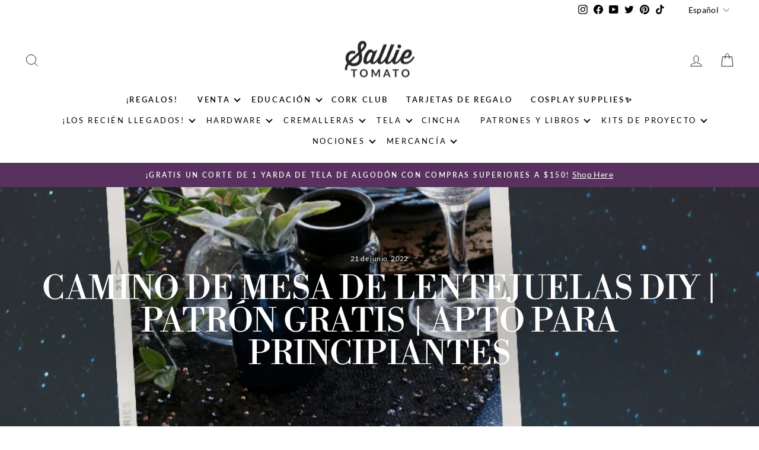

--- FILE ---
content_type: text/css
request_url: https://cdn.shopify.com/extensions/019bf166-543f-7eef-827b-a502011d4d14/spin-wheel-ea-1129/assets/main-ea-spin.css
body_size: 39278
content:
@charset "UTF-8";.easw-wheel-container:after,.easw-wheel-container:before{content:"";display:block;height:0;position:absolute;top:50%;width:0;z-index:2}.easw-wheel-container:before{border-right-color:var(--easw-wheel-color);right:0}.easw-wheel-container:after{border-right-color:var(--easw-neutral-color);right:-5px}.ea-spin-wheel .popCard .easw-wheel,.easw-wheel{box-sizing:initial!important}.easw-wheel{background-color:var(--easw-wheel-color);border:solid var(--easw-wheel-color) var(--easw-wheel-border-size);border-radius:50%;display:block;height:var(--easw-wheel-size);margin:auto;overflow:hidden!important;position:relative;transform:rotate(0deg);transition:transform var(--easw-reset-duration);width:var(--easw-wheel-size);will-change:transform}.easw-wheel.spinning{transform:rotate(calc(var(--easw-nb-turn)*1turn + -1turn*var(--easw-selected-item)/1));transform:rotate(calc(var(--easw-nb-turn)*1turn + -1turn*var(--easw-selected-item)/var(--easw-nb-item, 1)));transition:transform var(--easw-spinning-duration)}.easw-wheel-item:before{--easw-slice-max-width:calc(var(--easw-PI)*var(--easw-wheel-size) + var(--easw-wheel-size)/2);--easw-slice-width:115px;border:calc(var(--easw-slice-width)/2) solid #0000;border-left:0 solid #0000;border-right:solid var(--easw-neutral-color) calc(var(--easw-wheel-size)/2);box-sizing:border-box!important;content:" ";display:block;height:0;left:50%;padding-left:0;position:absolute;top:50%;transform:translate(-50%,-50%);width:0;z-index:-1}.ea-spin-wheel{box-sizing:border-box;height:0}.ea-spin-wheel *,.easw-besideWheelText,.easw-besideWheelText *,.easw-defaultSideTabStyle,.easw-defaultSideTabStyle *,.easw-discountFooter,.easw-discountFooter *{box-sizing:border-box!important}.ea-spin-wheel .Polaris-Frame{display:contents!important}.ea-spin-wheel button{line-height:normal}.easw-defaultSideTabStyle{position:fixed;z-index:2047483648}.easw-br-4{border-radius:4px!important}.easw-border-light{border:1px solid #d1d1db!important}@media (max-width:768px){.easw-smallerWheelLabel{font-size:10px!important;line-height:13px!important}}@media (min-width:769px){.easw-smallerWheelLabel{font-size:12px!important;line-height:15px!important}}.easw-flex-wrap{flex-wrap:wrap}.easw-text-left{text-align:left}.easw-defaultSideTabStyleInner{align-items:center;background:#000;border-radius:4px;color:#fff;cursor:pointer;display:flex;font-size:1em;justify-content:center;left:-50%;position:relative;text-align:center}.easw-sideTabTextSpan{align-items:center;border-bottom-left-radius:4px;border-top-left-radius:4px;display:flex;padding:4px 11px}.easw-sideTabTextSpan:hover{padding-bottom:8px;padding-top:8px}.easw-discountFooter{border-width:1px;display:flex;font-size:16px;justify-content:center;padding-left:.5em;padding-right:2em;padding-top:5px;position:fixed;text-align:center;width:100%;z-index:2347483647}.popCard .PhoneInputCountry{background-color:field;border:1px solid #d1d1db;border-radius:4px;color:#000;padding-left:8px;padding-right:8px}.easw-discountFooter .easw-footerText .Polaris-Icon{display:inline-block;padding-top:7px}.easw-footerText{line-height:1.2em;padding-bottom:1px}.easw-discountFooter .footerClose .Polaris-Icon{margin-top:5px;position:absolute;right:10px}.easw-ContactInputDiv input{background-color:#fff;border:1px solid #d1d1db!important;border-radius:4px}.easw-ContactInputDiv input:disabled{background:#fff!important}.easw-marginSides{margin-left:.5em;margin-right:.5em}.popCard{-webkit-font-smoothing:antialiased!important;animation-fill-mode:forwards;background:#000000bd;box-sizing:border-box!important;font-weight:300!important;height:100%;left:50%;margin:0;opacity:0;position:fixed;top:50%;transform:translate(-50%,-50%) scale(1);transition:opacity .7s ease-out;width:100%;z-index:2347483648}.ea-spin-wheel .d-flex-center-center,.popCard{align-items:center;display:flex;justify-content:center}.popCard{overflow:scroll;visibility:visible}.easw-customBackground{margin:auto}.popCard .Polaris-Grid{width:100%}.easw-centerText{text-align:center}.easw-c-white,.easw-c-white-children a{color:#fff}.easw-bg-white{background:#fff}.ea-spin-wheel .w-50{width:50%}.ea-spin-wheel .w-100{width:100%}.ea-spin-wheel .h-100{height:100%}.ea-spin-wheel .mr-1{margin-right:.25rem!important}.ea-spin-wheel .mr-2{margin-right:.5rem!important}.ea-spin-wheel .mr-3{margin-right:1rem!important}.ea-spin-wheel .mr-4{margin-right:1.5rem!important}.ea-spin-wheel .mr-5{margin-right:2rem!important}@media (max-width:768px){.mr-2-sm{margin-right:.5rem!important}}@media (max-width:1039px){.easw-justify-content-left-sm{justify-content:left!important}}@media (max-width:768px){.easw-sm-only{display:none}}.ea-spin-wheel .f-right{float:right}.ea-spin-wheel .pb-3{padding-bottom:1rem!important}.ea-spin-wheel .pb-4{padding-bottom:1.5rem!important}.ea-spin-wheel .mb-1{margin-bottom:.25rem!important}.ea-spin-wheel .ml-1{margin-left:.25rem!important}.ea-spin-wheel .ml-2{margin-left:.5rem!important}.ea-spin-wheel .ml-3{margin-left:1rem!important}.ea-spin-wheel .ml-4{margin-left:1.5rem!important}.mt2em{margin-top:2em}.mt15em{margin-top:1.5em}.mt-08{margin-top:.9em!important}@media (max-width:768px){.pt-4-s-down{padding-top:2rem!important}}.ea-spin-wheel .mt-1{margin-top:.25rem!important}.ea-spin-wheel .mt-2{margin-top:.5rem!important}@media (max-width:768px){.mt-mini-s-down{margin-top:8px!important}}.ea-spin-wheel .mt-3{margin-top:1rem!important}@media (max-width:768px){.mt-3-s-down{margin-top:1rem!important}}.ea-spin-wheel .mt-4{margin-top:1.5rem!important}@media (max-width:769px){.ea-spin-wheel .mt-6-mobile{margin-top:2.5rem!important}}@media (min-width:769px){.mt-4-m-up{margin-top:1.5rem!important}}.ea-spin-wheel .pb-2{padding-bottom:.5rem!important}.ea-spin-wheel .mb-2{margin-bottom:.5rem!important}.ea-spin-wheel .mb-3{margin-bottom:1rem!important}.ea-spin-wheel .mb-4{margin-bottom:1.5rem!important}.ea-spin-wheel .mb-6{margin-bottom:2.5rem!important}@media (min-width:769px){.popCard .mb-4-m-up{margin-bottom:1.5rem!important}}@media (max-width:769px){.popCard .mb-3-s-down{margin-bottom:1rem!important}}.popCard .f-1-2{font-size:1.2em}.popCard .f-1-5{font-size:1.5em}.ea-spin-wheel .p-2{padding:.5rem!important}.ea-spin-wheel .p-4{padding:1.5rem!important}.easw-centerInDiv{display:flex}@media (min-width:1360px){.Polaris-Grid-Cell:has(>.easw-besideWheelText){min-width:468px}}.easw-besideWheelText{align-items:center;display:flex;height:100%;justify-content:center;margin-left:10%;margin-right:10%;min-height:300px;padding-bottom:1rem;padding-top:2rem}.b-w-100 button{width:100%}.easw-c-black{color:#000}.ea-spin-wheel .b-solid{border:solid;border-width:1px}.easw-alignWheel{height:90%}@media (min-width:769px){.easw-alignWheel{display:flex;justify-content:right}}@media (max-width:768px){.easw-alignWheel{display:flex;justify-content:center}}.ea-spin-wheel .d-flex{display:flex}.easw-besideWheelTextSpan{color:#fff;font-size:35px;font-weight:600;line-height:normal;width:100%}@media (max-width:768px){.easw-besideWheelTextSpan{font-size:25px!important}}.easw-dontHideEmpty{display:block!important}.easw-sideImageContainer{background-position:50%;background-size:cover;display:block!important;height:100%;min-height:283px;width:100%}@media (min-width:768px){.easw-sideImageContainer{min-height:400px}.easw-alignWheel{align-items:center;min-height:350px}}.ea-spin-wheel .sideImage{height:100%;width:100%}.easwCloseText{color:#fff;font-size:18px}.easw-closeButtonSpan{display:flex;justify-content:right}.mt32{margin-top:1.5rem!important}.easw-closeButtonSpan .Polaris-Icon{cursor:pointer;display:block!important;height:3vh;margin:0;transform:rotate(0deg);transition:.9s;width:3vh}.easw-closeButtonSpan .Polaris-Icon:hover{transform:rotate(270deg);transition:.9s}.f-0-8{font-size:.8em!important}@media (max-width:768px){.easwHideMobile{display:none}}@media (min-width:768px){.easw-showMobileOnly{display:none}}@media (max-width:767px){.easw-showDesktopOnly{display:none}}@media (min-width:1040px){.easw-customBackground{margin-left:15%;margin-right:15%;min-width:500px}}@media (min-width:768px){.easw-customBackground{padding-left:1em;padding-right:1em}}@media (max-width:768px){.easw-closeButtonSpan{margin-right:.8em}}@media (min-width:768px) and (max-width:1040px){.easw-customBackground{min-width:75vw}}@media (max-width:768px){.easw-customBackground{min-width:95vw}.mb-4s{margin-bottom:1.5rem!important}.mt-2s{margin-top:.5rem!important}}@media (min-width:768px){.mt-2m{margin-top:.5rem!important}}@media (max-width:768px){.easw-hideSmallDown{display:none}}@media (min-width:768px){.easw-hideMediumUp{display:none}.pb-2m{padding-bottom:.5rem!important}}@media (max-width:768px){.pb-4s{padding-bottom:1.5rem!important}.easw-alignTopS{align-items:baseline!important}.easw-alignBottomS{align-items:end!important}}@media (min-width:768px){.mt-08m{margin-top:.9em!important}}.easw-poweredDiv{background:#fff;border-radius:3px;bottom:9px;padding-left:7px;padding-right:7px;position:fixed;right:9px;z-index:2347483648}.easw-poweredText{color:#000;font-size:14px;text-decoration:none}@media (min-width:768px){.easw-poweredText{font-size:17px}}.easw-poweredByLogo{height:30px;width:43px}.Polaris-Frame-ToastManager{z-index:2347483659!important}.ea-spin-wheel .d-block{display:block}.ml-19px{margin-left:19px!important}.easw-spinButtonDiv .Polaris-Button--disabled{background:#fff!important;color:#000!important}.easw-applyDiscButtonDiv .Polaris-Button__Content .Polaris-Button__Text,.easw-spinButtonDiv .Polaris-Button__Content .Polaris-Button__Text{font-weight:700!important}body:has(.m6pn.toggle) .easw-discountFooter{display:none}body:has(.m6pn.toggle) .easw-defaultSideTabStyle{display:none}body:has(.paira-cartNotEmpty.active) .easw-discountFooter{display:none}body:has(.paira-cartNotEmpty.active) .easw-defaultSideTabStyle{display:none}body:has(.js-cart-drawer.active) .easw-discountFooter{display:none}body:has(.js-cart-drawer.active) .easw-defaultSideTabStyle{display:none}body:has(.kl_reviews__submission_modal__overlay) .ea-spin-wheel{display:none}.Toastify__toast-container{z-index:3348584659!important}.PhoneInputCountryIcon--border{box-shadow:none!important}.VIpgJd-ZVi9od-aZ2wEe-wOHMyf,.VIpgJd-ZVi9od-aZ2wEe-wOHMyf-ti6hGc,.ea-hidden{display:none}.skiptranslate #\:2\.container{display:none;height:0!important;width:0!important}.Polaris-TextField input::placeholder{color:grey}.ea-spin-wheel .easw-bold{font-weight:700}.easw-showCloseTabButton{align-items:center;display:flex;font-size:18px;font-weight:700;justify-content:center;padding:0 11px 0 0}.easw-closeButtonDiv span{text-decoration:underline}.ea-spin-wheel .Polaris-Frame-Toast{background:#202123}.ea-spin-wheel .Polaris-Frame-Toast span{color:#fff}body:has(#loox-review-form-ugc-dialog) .ea-spin-wheel{display:none}:root{--PhoneInput-color--focus:#03b2cb;--PhoneInputInternationalIconPhone-opacity:0.8;--PhoneInputInternationalIconGlobe-opacity:0.65;--PhoneInputCountrySelect-marginRight:0.35em;--PhoneInputCountrySelectArrow-width:0.3em;--PhoneInputCountrySelectArrow-marginLeft:var(--PhoneInputCountrySelect-marginRight);--PhoneInputCountrySelectArrow-borderWidth:1px;--PhoneInputCountrySelectArrow-opacity:0.45;--PhoneInputCountrySelectArrow-color:currentColor;--PhoneInputCountrySelectArrow-color--focus:var(--PhoneInput-color--focus);--PhoneInputCountrySelectArrow-transform:rotate(45deg);--PhoneInputCountryFlag-aspectRatio:1.5;--PhoneInputCountryFlag-height:1em;--PhoneInputCountryFlag-borderWidth:1px;--PhoneInputCountryFlag-borderColor:#00000080;--PhoneInputCountryFlag-borderColor--focus:var(--PhoneInput-color--focus);--PhoneInputCountryFlag-backgroundColor--loading:#0000001a}.PhoneInput{align-items:center;display:flex}.PhoneInputInput{flex:1 1;min-width:0}.PhoneInputCountryIcon{height:1em;height:var(--PhoneInputCountryFlag-height);width:1.5em;width:calc(var(--PhoneInputCountryFlag-height)*var(--PhoneInputCountryFlag-aspectRatio))}.PhoneInputCountryIcon--square{width:1em;width:var(--PhoneInputCountryFlag-height)}.PhoneInputCountryIcon--border{background-color:#0000001a;background-color:var(--PhoneInputCountryFlag-backgroundColor--loading);box-shadow:0 0 0 1px #00000080,inset 0 0 0 1px #00000080;box-shadow:0 0 0 var(--PhoneInputCountryFlag-borderWidth) var(--PhoneInputCountryFlag-borderColor),inset 0 0 0 var(--PhoneInputCountryFlag-borderWidth) var(--PhoneInputCountryFlag-borderColor)}.PhoneInputCountryIconImg{display:block;height:100%;width:100%}.PhoneInputInternationalIconPhone{opacity:.8;opacity:var(--PhoneInputInternationalIconPhone-opacity)}.PhoneInputInternationalIconGlobe{opacity:.65;opacity:var(--PhoneInputInternationalIconGlobe-opacity)}.PhoneInputCountry{align-items:center;align-self:stretch;display:flex;margin-right:.35em;margin-right:var(--PhoneInputCountrySelect-marginRight);position:relative}.PhoneInputCountrySelect{border:0;cursor:pointer;height:100%;left:0;opacity:0;position:absolute;top:0;width:100%;z-index:1}.PhoneInputCountrySelect[disabled],.PhoneInputCountrySelect[readonly]{cursor:default}.PhoneInputCountrySelectArrow{border-bottom-width:1px;border-bottom-width:var(--PhoneInputCountrySelectArrow-borderWidth);border-color:currentColor;border-color:var(--PhoneInputCountrySelectArrow-color);border-left-width:0;border-right-width:1px;border-right-width:var(--PhoneInputCountrySelectArrow-borderWidth);border-style:solid;border-top-width:0;content:"";display:block;height:.3em;height:var(--PhoneInputCountrySelectArrow-width);margin-left:.35em;margin-left:var(--PhoneInputCountrySelectArrow-marginLeft);opacity:.45;opacity:var(--PhoneInputCountrySelectArrow-opacity);transform:rotate(45deg);transform:var(--PhoneInputCountrySelectArrow-transform);width:.3em;width:var(--PhoneInputCountrySelectArrow-width)}.PhoneInputCountrySelect:focus+.PhoneInputCountryIcon+.PhoneInputCountrySelectArrow{color:#03b2cb;color:var(--PhoneInputCountrySelectArrow-color--focus);opacity:1}.PhoneInputCountrySelect:focus+.PhoneInputCountryIcon--border{box-shadow:0 0 0 1px #03b2cb,inset 0 0 0 1px #03b2cb;box-shadow:0 0 0 var(--PhoneInputCountryFlag-borderWidth) var(--PhoneInputCountryFlag-borderColor--focus),inset 0 0 0 var(--PhoneInputCountryFlag-borderWidth) var(--PhoneInputCountryFlag-borderColor--focus)}.PhoneInputCountrySelect:focus+.PhoneInputCountryIcon .PhoneInputInternationalIconGlobe{color:#03b2cb;color:var(--PhoneInputCountrySelectArrow-color--focus);opacity:1}:root .ea-spin-wheel{--polaris-version-number:"10.8.0"}.ea-spin-wheel body,.ea-spin-wheel html{color:var(--p-text);font-size:.9375rem;font-weight:var(--p-font-weight-regular);letter-spacing:normal;line-height:var(--p-font-line-height-2);text-transform:none}@media (min-width:48em){.ea-spin-wheel body,.ea-spin-wheel html{font-size:var(--p-font-size-100)}}.ea-spin-wheel html{-webkit-font-smoothing:antialiased;-moz-osx-font-smoothing:grayscale;-webkit-text-size-adjust:100%;-moz-text-size-adjust:100%;text-size-adjust:100%;font-size:100%;position:relative;text-rendering:optimizeLegibility}.ea-spin-wheel body{background-color:#f6f6f7;margin:0;min-height:100%;padding:0}@media print{.ea-spin-wheel body{background-color:initial!important}}.ea-spin-wheel *,.ea-spin-wheel :after,.ea-spin-wheel :before{box-sizing:border-box}.ea-spin-wheel h1,.ea-spin-wheel h2,.ea-spin-wheel h3,.ea-spin-wheel h4,.ea-spin-wheel h5,.ea-spin-wheel h6,.ea-spin-wheel p{font-size:1em;font-weight:var(--p-font-weight-regular);margin:0}.ea-spin-wheel button::-moz-focus-inner,[type=button]::-moz-focus-inner,[type=reset]::-moz-focus-inner,[type=submit]::-moz-focus-inner{border-style:none}.previewDiv,:root .ea-spin-wheel{--p-breakpoints-xs:0rem;--p-breakpoints-sm:30.625rem;--p-breakpoints-md:48rem;--p-breakpoints-lg:65rem;--p-breakpoints-xl:90rem;--p-background:#f6f6f7;--p-background-hovered:#f1f2f3;--p-background-pressed:#edeeef;--p-background-selected:#edeeef;--p-surface:#fff;--p-surface-dark:#202123;--p-surface-neutral:#e4e5e7;--p-surface-neutral-hovered:#dbdddf;--p-surface-neutral-pressed:#c9ccd0;--p-surface-neutral-disabled:#f1f2f3;--p-surface-neutral-subdued:#f6f6f7;--p-surface-neutral-subdued-dark:#44474a;--p-surface-subdued:#fafbfb;--p-surface-disabled:#fafbfb;--p-surface-hovered:#f6f6f7;--p-surface-hovered-dark:#2f3133;--p-surface-pressed:#f1f2f3;--p-surface-pressed-dark:#3e4043;--p-surface-depressed:#edeeef;--p-surface-search-field:#f1f2f3;--p-surface-search-field-dark:#2f3133;--p-backdrop:#00000080;--p-overlay:#ffffff80;--p-shadow-color-picker:#00000080;--p-shadow-color-picker-dragger:#212b3652;--p-hint-from-direct-light:#00000026;--p-border:#8c9196;--p-border-on-dark:#505356;--p-border-neutral-subdued:#babfc3;--p-border-hovered:#999ea4;--p-border-disabled:#d2d5d8;--p-border-subdued:#c9cccf;--p-border-depressed:#575959;--p-border-shadow:#aeb4b9;--p-border-shadow-subdued:#babfc4;--p-divider:#e1e3e5;--p-divider-dark:#454749;--p-icon:#5c5f62;--p-icon-on-dark:#a6acb2;--p-icon-hovered:#1a1c1d;--p-icon-pressed:#44474a;--p-icon-disabled:#babec3;--p-icon-subdued:#8c9196;--p-text:#202223;--p-text-on-dark:#e3e5e7;--p-text-disabled:#8c9196;--p-text-subdued:#6d7175;--p-text-subdued-on-dark:#999fa4;--p-interactive:#2c6ecb;--p-interactive-on-dark:#36a3ff;--p-interactive-disabled:#bdc1cc;--p-interactive-hovered:#1f5199;--p-interactive-pressed:#103262;--p-interactive-pressed-on-dark:#88bcff;--p-focused:#458fff;--p-surface-selected:#f2f7fe;--p-surface-selected-hovered:#edf4fe;--p-surface-selected-pressed:#e5effd;--p-icon-on-interactive:#fff;--p-text-on-interactive:#fff;--p-action-secondary:#fff;--p-action-secondary-disabled:#fff;--p-action-secondary-hovered:#f6f6f7;--p-action-secondary-hovered-dark:#54575b;--p-action-secondary-pressed:#f1f2f3;--p-action-secondary-pressed-dark:#606467;--p-action-secondary-depressed:#6d7175;--p-action-primary:#008060;--p-action-primary-disabled:#f1f1f1;--p-action-primary-hovered:#006e52;--p-action-primary-pressed:#005e46;--p-action-primary-depressed:#003d2c;--p-icon-on-primary:#fff;--p-text-on-primary:#fff;--p-text-primary:#007b5c;--p-text-primary-hovered:#006c50;--p-text-primary-pressed:#005c44;--p-surface-primary-selected:#f1f8f5;--p-surface-primary-selected-hovered:#b3d0c3;--p-surface-primary-selected-pressed:#a2bcb0;--p-border-critical:#fd5749;--p-border-critical-subdued:#e0b3b2;--p-border-critical-disabled:#ffa7a3;--p-icon-critical:#d72c0d;--p-surface-critical:#fed3d1;--p-surface-critical-subdued:#fff4f4;--p-surface-critical-subdued-hovered:#fff0f0;--p-surface-critical-subdued-pressed:#ffe9e8;--p-surface-critical-subdued-depressed:#febcb9;--p-text-critical:#d72c0d;--p-action-critical:#d82c0d;--p-action-critical-disabled:#f1f1f1;--p-action-critical-hovered:#bc2200;--p-action-critical-pressed:#a21b00;--p-action-critical-depressed:#6c0f00;--p-icon-on-critical:#fff;--p-text-on-critical:#fff;--p-interactive-critical:#d82c0d;--p-interactive-critical-disabled:#fd938d;--p-interactive-critical-hovered:#cd290c;--p-interactive-critical-pressed:#670f03;--p-border-warning:#b98900;--p-border-warning-subdued:#e1b878;--p-icon-warning:#b98900;--p-surface-warning:#ffd79d;--p-surface-warning-subdued:#fff5ea;--p-surface-warning-subdued-hovered:#fff2e2;--p-surface-warning-subdued-pressed:#ffebd3;--p-text-warning:#916a00;--p-border-highlight:#449da7;--p-border-highlight-subdued:#98c6cd;--p-icon-highlight:#00a0ac;--p-surface-highlight:#a4e8f2;--p-surface-highlight-subdued:#ebf9fc;--p-surface-highlight-subdued-hovered:#e4f7fa;--p-surface-highlight-subdued-pressed:#d5f3f8;--p-text-highlight:#347c84;--p-border-success:#00a47c;--p-border-success-subdued:#95c9b4;--p-icon-success:#007f5f;--p-surface-success:#aee9d1;--p-surface-success-subdued:#f1f8f5;--p-surface-success-subdued-hovered:#ecf6f1;--p-surface-success-subdued-pressed:#e2f1ea;--p-text-success:#008060;--p-icon-attention:#8a6116;--p-surface-attention:#ffea8a;--p-decorative-one-icon:#7e5700;--p-decorative-one-surface:#ffc96b;--p-decorative-one-text:#3d2800;--p-decorative-two-icon:#af294e;--p-decorative-two-surface:#ffc4b0;--p-decorative-two-text:#490b1c;--p-decorative-three-icon:#006d41;--p-decorative-three-surface:#92e6b5;--p-decorative-three-text:#002f19;--p-decorative-four-icon:#006a68;--p-decorative-four-surface:#91e0d6;--p-decorative-four-text:#002d2d;--p-decorative-five-icon:#ae2b4c;--p-decorative-five-surface:#fdc9d0;--p-decorative-five-text:#4f0e1f;--p-shadow-transparent:0 0 0 0 #0000;--p-shadow-faint:0 0.0625rem 0 0 #161d250d;--p-shadow-base:0 0 0 0.0625rem #3f3f440d,0 0.0625rem 0.1875rem 0 #3f3f4426;--p-shadow-deep:0 0 0 0.0625rem #062c521a,0 0.125rem 16px #212b3614;--p-shadow-button:0 0.0625rem 0 #0000000d;--p-shadow-top-bar:0 0.125rem 0.125rem -0.0625rem #00000026;--p-shadow-card:0 0 0.3125rem #1718180d,0 0.0625rem 0.125rem #00000026;--p-shadow-popover:0 0.1875rem 0.375rem -0.1875rem #17181814,0 8px 20px -0.25rem #1718181f;--p-shadow-layer:0 1.9375rem 2.5625rem 0 #202a3533,0 0.125rem 16px 0 #202a3614;--p-shadow-modal:0 1.625rem 80px #0003,0 0 0.0625rem #0003;--p-shadows-inset-button:inset 0 -0.0625rem 0 #0003;--p-shadows-inset-button-pressed:inset 0 0.0625rem 0 #00000026;--p-font-family-sans:-apple-system,BlinkMacSystemFont,"San Francisco","Segoe UI",Roboto,"Helvetica Neue",sans-serif;--p-font-family-mono:ui-monospace,SFMono-Regular,"SF Mono",Consolas,"Liberation Mono",Menlo,monospace;--p-font-size-75:12px;--p-font-size-100:14px;--p-font-size-200:16px;--p-font-size-300:20px;--p-font-size-400:24px;--p-font-size-500:28px;--p-font-size-600:32px;--p-font-size-700:40px;--p-font-weight-regular:400;--p-font-weight-medium:500;--p-font-weight-semibold:600;--p-font-weight-bold:700;--p-font-line-height-1:16px;--p-font-line-height-2:20px;--p-font-line-height-3:24px;--p-font-line-height-4:28px;--p-font-line-height-5:32px;--p-font-line-height-6:40px;--p-font-line-height-7:48px;--p-override-loading-z-index:514;--p-choice-size:20px;--p-icon-size-small:8px;--p-icon-size-medium:20px;--p-choice-margin:0.0625rem;--p-control-border-width:0.125rem;--p-banner-border-default:inset 0 0.0625rem 0 0 var(--p-border-neutral-subdued),inset 0 0 0 0.0625rem var(--p-border-neutral-subdued);--p-banner-border-success:inset 0 0.0625rem 0 0 var(--p-border-success-subdued),inset 0 0 0 0.0625rem var(--p-border-success-subdued);--p-banner-border-highlight:inset 0 0.0625rem 0 0 var(--p-border-highlight-subdued),inset 0 0 0 0.0625rem var(--p-border-highlight-subdued);--p-banner-border-warning:inset 0 0.0625rem 0 0 var(--p-border-warning-subdued),inset 0 0 0 0.0625rem var(--p-border-warning-subdued);--p-banner-border-critical:inset 0 0.0625rem 0 0 var(--p-border-critical-subdued),inset 0 0 0 0.0625rem var(--p-border-critical-subdued);--p-thin-border-subdued:0.0625rem solid var(--p-border-subdued);--p-text-field-spinner-offset:0.125rem;--p-text-field-focus-ring-offset:-0.25rem;--p-button-group-item-spacing:-0.0625rem;--p-range-slider-thumb-size-base:16px;--p-range-slider-thumb-size-active:24px;--p-frame-offset:0rem;--p-duration-0:0ms;--p-duration-50:50ms;--p-duration-100:100ms;--p-duration-150:150ms;--p-duration-200:200ms;--p-duration-250:250ms;--p-duration-300:300ms;--p-duration-350:350ms;--p-duration-400:400ms;--p-duration-450:450ms;--p-duration-500:500ms;--p-duration-5000:5000ms;--p-ease:cubic-bezier(0.25,0.1,0.25,1);--p-ease-in:cubic-bezier(0.42,0,1,1);--p-ease-out:cubic-bezier(0,0,0.58,1);--p-ease-in-out:cubic-bezier(0.42,0,0.58,1);--p-linear:cubic-bezier(0,0,1,1);--p-keyframes-bounce:p-keyframes-bounce;--p-keyframes-fade-in:p-keyframes-fade-in;--p-keyframes-pulse:p-keyframes-pulse;--p-keyframes-spin:p-keyframes-spin;--p-border-radius-05:0.125rem;--p-border-radius-1:0.25rem;--p-border-radius-2:8px;--p-border-radius-3:12px;--p-border-radius-4:16px;--p-border-radius-5:20px;--p-border-radius-6:1.875rem;--p-border-radius-base:0.1875rem;--p-border-radius-large:0.375rem;--p-border-radius-half:50%;--p-border-width-1:0.0625rem;--p-border-width-2:0.125rem;--p-border-width-3:0.1875rem;--p-border-width-4:0.25rem;--p-border-width-5:0.3125rem;--p-border-base:var(--p-border-width-1) solid var(--p-border-subdued);--p-border-dark:var(--p-border-width-1) solid var(--p-border);--p-border-transparent:var(--p-border-width-1) solid #0000;--p-border-divider:var(--p-border-width-1) solid var(--p-divider);--p-border-divider-on-dark:var(--p-border-width-1) solid var(--p-divider-dark);--p-space-0:0;--p-space-025:0.0625rem;--p-space-05:0.125rem;--p-space-1:0.25rem;--p-space-2:8px;--p-space-3:12px;--p-space-4:16px;--p-space-5:20px;--p-space-6:24px;--p-space-8:32px;--p-space-10:40px;--p-space-12:48px;--p-space-16:64px;--p-space-20:80px;--p-space-24:96px;--p-space-28:112px;--p-space-32:128px;--p-z-1:100;--p-z-2:400;--p-z-3:510;--p-z-4:512;--p-z-5:513;--p-z-6:514;--p-z-7:515;--p-z-8:516;--p-z-9:517;--p-z-10:518;--p-z-11:519;--p-z-12:520;color-scheme:light}@keyframes p-keyframes-bounce{0%,65%,85%{transform:scale(1)}75%{transform:scale(.85)}82.5%{transform:scale(1.05)}}@keyframes p-keyframes-fade-in{to{opacity:1}}@keyframes p-keyframes-pulse{0%,75%{opacity:1;transform:scale(.85)}to{opacity:0;transform:scale(2.5)}}@keyframes p-keyframes-spin{to{transform:rotate(1turn)}}.Polaris-Avatar{--pc-avatar-extra-small-size:24px;--pc-avatar-small-size:32px;--pc-avatar-medium-size:40px;--pc-avatar-large-size:60px;background:var(--p-surface-neutral);color:var(--p-icon-subdued);display:block;max-width:100%;min-width:var(--pc-avatar-extra-small-size);overflow:hidden;position:relative;-webkit-user-select:none;user-select:none}@media (forced-colors:active){.Polaris-Avatar{border:var(--p-border-width-1) solid #0000}}.Polaris-Avatar:after{content:"";display:block;padding-bottom:100%}.Polaris-Avatar__Text{font-size:var(--p-font-size-300);font-weight:var(--p-font-weight-regular)}.Polaris-Avatar__Text.Polaris-Avatar--long{font-size:var(--p-font-size-100)}.Polaris-Avatar--shapeRound{border-radius:var(--p-border-radius-half)}.Polaris-Avatar--shapeSquare{border-radius:var(--p-border-radius-05)}.Polaris-Avatar--shapeSquare .Polaris-Avatar__Text{font-size:var(--p-font-size-200);font-weight:var(--p-font-weight-semibold)}.Polaris-Avatar--shapeSquare .Polaris-Avatar--long{font-size:var(--p-font-size-75)}.Polaris-Avatar--hidden{visibility:hidden}.Polaris-Avatar--sizeExtraSmall{width:var(--pc-avatar-extra-small-size)}.Polaris-Avatar--sizeSmall{width:var(--pc-avatar-small-size)}.Polaris-Avatar--sizeMedium{width:var(--pc-avatar-medium-size)}.Polaris-Avatar--sizeLarge{width:var(--pc-avatar-large-size)}.Polaris-Avatar--styleOne{background:var(--p-decorative-one-surface);color:var(--p-decorative-one-text)}.Polaris-Avatar--styleTwo{background:var(--p-decorative-two-surface);color:var(--p-decorative-two-text)}.Polaris-Avatar--styleThree{background:var(--p-decorative-three-surface);color:var(--p-decorative-three-text)}.Polaris-Avatar--styleFour{background:var(--p-decorative-four-surface);color:var(--p-decorative-four-text)}.Polaris-Avatar--styleFive{background:var(--p-decorative-five-surface);color:var(--p-decorative-five-text)}.Polaris-Avatar--imageHasLoaded{background:#0000}.Polaris-Avatar__Image{border-radius:inherit;height:100%;left:50%;object-fit:cover;position:absolute;top:50%;transform:translate(-50%,-50%);width:100%}.Polaris-Avatar__Initials{align-items:center;display:flex;height:100%;justify-content:center;position:absolute;right:0;top:0;width:100%}.Polaris-Avatar__Svg{height:100%;width:100%}.Polaris-VisuallyHidden{border:0!important;-webkit-clip-path:inset(50%)!important;clip-path:inset(50%)!important;height:.0625rem!important;margin:0!important;overflow:hidden!important;padding:0!important;position:absolute!important;top:0;white-space:nowrap!important;width:.0625rem!important}.Polaris-Icon{display:block;height:20px;margin:auto;max-height:100%;max-width:100%;width:20px}.Polaris-Icon--applyColor{color:var(--p-surface)}.Polaris-Icon--hasBackdrop{align-items:center;display:flex;margin:var(--p-space-1);position:relative}.Polaris-Icon--hasBackdrop:before{border-radius:var(--p-border-radius-half);bottom:calc(var(--p-space-1)*-1);content:"";left:calc(var(--p-space-1)*-1);position:absolute;right:calc(var(--p-space-1)*-1);top:calc(var(--p-space-1)*-1)}.Polaris-Icon--colorBase svg{fill:var(--p-icon)}.Polaris-Icon--colorBase:before{background-color:var(--p-surface-neutral)}.Polaris-Icon--colorSubdued svg{fill:var(--p-icon-subdued)}.Polaris-Icon--colorCritical svg{fill:var(--p-icon-critical)}.Polaris-Icon--colorCritical:before{background-color:var(--p-surface-critical)}.Polaris-Icon--colorInteractive svg{fill:var(--p-interactive)}.Polaris-Icon--colorWarning svg{fill:var(--p-icon-warning)}.Polaris-Icon--colorWarning:before{background-color:var(--p-surface-warning)}.Polaris-Icon--colorHighlight svg{fill:var(--p-icon-highlight)}.Polaris-Icon--colorHighlight:before{background-color:var(--p-surface-highlight)}.Polaris-Icon--colorSuccess svg{fill:var(--p-icon-success)}.Polaris-Icon--colorSuccess:before{background-color:var(--p-surface-success)}.Polaris-Icon--colorPrimary svg{fill:var(--p-action-primary)}.Polaris-Icon__Img,.Polaris-Icon__Svg{display:block;max-height:100%;max-width:100%;position:relative;width:100%}.Polaris-Icon__Placeholder{background:currentColor;padding-bottom:100%}.Polaris-Spinner svg{fill:var(--p-border-highlight);animation:var(--p-keyframes-spin) var(--p-duration-500) linear infinite}.Polaris-Spinner--sizeSmall svg{height:20px;width:20px}.Polaris-Spinner--sizeLarge svg{height:44px;width:44px}.Polaris-Scrollable{--pc-scrollable-shadow-size:var(--p-space-5);--pc-scrollable-shadow-bottom:inset 0 calc(var(--pc-scrollable-shadow-size)*-1) var(--pc-scrollable-shadow-size) calc(var(--pc-scrollable-shadow-size)*-1) var(--p-hint-from-direct-light);--pc-scrollable-shadow-top:inset 0 var(--pc-scrollable-shadow-size) var(--pc-scrollable-shadow-size) calc(var(--pc-scrollable-shadow-size)*-1) var(--p-hint-from-direct-light);--pc-scrollable-max-height:none;-webkit-overflow-scrolling:touch;max-height:var(--pc-scrollable-max-height);position:relative}.Polaris-Scrollable:focus{outline:var(--p-border-width-2) solid var(--p-focused);outline-offset:.125rem}.Polaris-Scrollable--horizontal{overflow-x:auto}.Polaris-Scrollable--vertical{overflow-y:auto}.Polaris-Scrollable--verticalHasScrolling{overflow-y:scroll}.Polaris-Scrollable--hasTopShadow{box-shadow:var(--pc-scrollable-shadow-top)}.Polaris-Scrollable--hasBottomShadow{box-shadow:var(--pc-scrollable-shadow-bottom)}.Polaris-Scrollable--hasTopShadow.Polaris-Scrollable--hasBottomShadow{box-shadow:var(--pc-scrollable-shadow-top),var(--pc-scrollable-shadow-bottom)}.Polaris-Popover{-webkit-backface-visibility:hidden;backface-visibility:hidden;border-radius:var(--p-border-radius-2);box-shadow:var(--p-shadow-popover);margin:.3125rem var(--p-space-2) var(--p-space-4);max-width:calc(100vw - var(--p-space-8));will-change:left,top}.Polaris-Popover__PopoverOverlay{opacity:0;transform:translateY(-.3125rem);transition:opacity var(--p-duration-100) var(--p-ease),transform var(--p-duration-100) var(--p-ease)}.Polaris-Popover__PopoverOverlay--entering{opacity:1;transform:translateY(0)}.Polaris-Popover__PopoverOverlay--open{opacity:1;transform:none}.Polaris-Popover__PopoverOverlay--exiting{opacity:1;transform:translateY(0);transition-duration:var(--p-duration-0)}.Polaris-Popover--measuring:not(.Polaris-Popover__PopoverOverlay--exiting){opacity:0;transform:translateY(-.3125rem)}.Polaris-Popover--fullWidth{margin:.3125rem auto 0}.Polaris-Popover--fullWidth .Polaris-Popover__Content{max-width:none}.Polaris-Popover--positionedAbove{margin:var(--p-space-4) var(--p-space-2) .3125rem}.Polaris-Popover--positionedAbove.Polaris-Popover--fullWidth{margin:0 auto .3125rem}.Polaris-Popover__Wrapper{background-color:var(--p-surface);border-radius:var(--p-border-radius-2);outline:var(--p-border-width-1) solid #0000;overflow:hidden;position:relative}.Polaris-Popover__Content{border-radius:var(--p-border-radius-1);display:flex;flex-direction:column;max-height:320px;max-width:25rem;position:relative}.Polaris-Popover__Content:focus{outline:none}.Polaris-Popover__Content--fullHeight{max-height:none}.Polaris-Popover__Content--fluidContent{max-height:none;max-width:none}.Polaris-Popover__Pane{flex:1 1;max-width:100%}.Polaris-Popover__Pane+.Polaris-Popover__Pane{border-top:var(--p-border-divider)}.Polaris-Popover__Pane:focus{outline:none}.Polaris-Popover__Pane--fixed{flex:0 0 auto;overflow:visible}.Polaris-Popover__Section{padding:var(--p-space-4)}.Polaris-Popover__Section+.Polaris-Popover__Section{border-top:var(--p-border-divider)}.Polaris-Popover__FocusTracker{border:0!important;-webkit-clip-path:inset(50%)!important;clip-path:inset(50%)!important;height:.0625rem!important;margin:0!important;overflow:hidden!important;padding:0!important;position:absolute!important;top:0;white-space:nowrap!important;width:.0625rem!important}@media print{.Polaris-Popover__PopoverOverlay--hideOnPrint{display:none!important}}.Polaris-PositionedOverlay{position:absolute;z-index:var(--p-z-2)}.Polaris-PositionedOverlay--fixed{position:fixed}.Polaris-PositionedOverlay--calculating{visibility:hidden}.Polaris-PositionedOverlay--preventInteraction{pointer-events:none}.Polaris-Badge{--pc-badge-horizontal-padding:var(--p-space-2);--pc-badge-vertical-padding:var(--p-space-05);align-items:center;background-color:var(--p-surface-neutral);border-radius:var(--p-border-radius-5);color:var(--p-text);display:inline-flex;font-size:.8125rem;font-weight:var(--p-font-weight-regular);line-height:var(--p-font-line-height-1);padding:var(--pc-badge-vertical-padding) var(--pc-badge-horizontal-padding)}@media print{.Polaris-Badge{border:solid var(--p-border-width-1) var(--p-border)}}.Polaris-Badge--sizeSmall{font-size:var(--p-font-size-75)}.Polaris-Badge--statusSuccess{background-color:var(--p-surface-success);color:var(--p-text)}.Polaris-Badge--statusInfo{background-color:var(--p-surface-highlight);color:var(--p-text)}.Polaris-Badge--statusAttention{background-color:var(--p-surface-attention);color:var(--p-text)}.Polaris-Badge--statusWarning{background-color:var(--p-surface-warning);color:var(--p-text)}.Polaris-Badge--statusCritical{background-color:var(--p-surface-critical);color:var(--p-text)}.Polaris-Badge--statusNew{border:none;color:var(--p-text);font-weight:var(--p-font-weight-medium)}.Polaris-Badge--withinFilter{border-radius:var(--p-border-radius-1)}.Polaris-Badge__Icon{margin-left:calc((var(--p-space-1))*-1)}.Polaris-Badge__Icon+:not(.Polaris-Badge__Icon){margin-left:var(--p-space-1)}.Polaris-Badge__PipContainer{align-items:center;display:grid;margin-left:calc(var(--p-space-05)*-1);margin-right:var(--p-space-1)}.Polaris-Badge-Pip{--pc-pip-size:var(--p-space-2);--pc-pip-color:var(--p-icon);border:var(--p-border-width-2) solid var(--pc-pip-color);border-radius:var(--p-border-radius-half);color:var(--pc-pip-color);display:inline-block;flex-shrink:0;height:var(--pc-pip-size);width:var(--pc-pip-size)}.Polaris-Badge-Pip--statusInfo{--pc-pip-color:var(--p-icon-highlight)}.Polaris-Badge-Pip--statusSuccess{--pc-pip-color:var(--p-icon-success)}.Polaris-Badge-Pip--statusNew{--pc-pip-color:var(--p-icon)}.Polaris-Badge-Pip--statusAttention{--pc-pip-color:var(--p-icon-attention)}.Polaris-Badge-Pip--statusWarning{--pc-pip-color:var(--p-icon-warning)}.Polaris-Badge-Pip--statusCritical{--pc-pip-color:var(--p-icon-critical)}.Polaris-Badge-Pip--progressIncomplete{background:#0000}.Polaris-Badge-Pip--progressPartiallyComplete{background:linear-gradient(0deg,currentColor,currentColor 50%,#0000 0,#0000)}@media print{.Polaris-Badge-Pip--progressPartiallyComplete{background:none;box-shadow:inset 0 -6.375rem 0 -6.25rem currentColor}}.Polaris-Badge-Pip--progressComplete{background:currentColor}@media print{.Polaris-Badge-Pip--progressComplete{background:none;box-shadow:inset 0 0 0 6.25rem currentColor}}.Polaris-TextStyle--variationPositive{color:var(--p-text-success)}.Polaris-TextStyle--variationNegative{color:var(--p-text-critical)}.Polaris-TextStyle--variationWarning{color:var(--p-text-warning)}.Polaris-TextStyle--variationCode{background-color:var(--p-surface-subdued);border-radius:var(--p-border-radius-base);box-shadow:inset 0 0 0 .0625rem var(--p-border-subdued);display:inline-block;font-size:var(--p-font-size-200);padding:0 var(--p-space-1);position:relative}.Polaris-TextStyle--variationCode:after{border:var(--p-border-width-1) solid #0000;content:"";height:100%;left:0;pointer-events:none;position:absolute;top:0;width:100%}.Polaris-TextStyle--variationStrong{font-weight:var(--p-font-weight-semibold)}.Polaris-TextStyle--variationSubdued{color:var(--p-text-subdued)}@media print{.Polaris-TextStyle--variationSubdued{color:var(--p-text-subdued)}}.Polaris-ActionList{list-style:none;margin:0;outline:none;padding:0}.Polaris-ActionList__Actions,.Polaris-ActionList__Section--withoutTitle:not(:first-child){border-top:var(--p-border-divider)}.Polaris-ActionList__Actions{list-style:none;margin:0;outline:none;padding:var(--p-space-2)}.Polaris-ActionList>.Polaris-ActionList__Section--withoutTitle .Polaris-ActionList__Actions,.Polaris-ActionList__Section:first-child>.Polaris-ActionList__Section--withoutTitle .Polaris-ActionList__Actions{border-top:none}.Polaris-ActionList__Title{font-size:.8125rem;font-weight:var(--p-font-weight-semibold);line-height:var(--p-font-line-height-1);padding:var(--p-space-3) var(--p-space-4) var(--p-space-3) var(--p-space-4);text-transform:uppercase}@media (min-width:48em){.Polaris-ActionList__Title{font-size:var(--p-font-size-75)}}.Polaris-ActionList__Section:not(:first-child) .Polaris-ActionList__Title{padding-top:var(--p-space-1)}.Polaris-ActionList__Item{--pc-action-list-image-size:20px;--pc-action-list-item-min-height:var(--p-space-10);--pc-action-list-item-vertical-padding:calc((var(--pc-action-list-item-min-height) - var(--p-font-line-height-2))/2);-webkit-appearance:none;appearance:none;background:none;border:none;border-radius:var(--p-border-radius-1);border-top:var(--p-border-width-1) solid #0000;color:inherit;cursor:pointer;display:block;font-size:inherit;line-height:inherit;margin:0;min-height:var(--pc-action-list-item-min-height);padding:0;padding:var(--pc-action-list-item-vertical-padding) var(--p-space-2);position:relative;text-align:left;text-decoration:none;width:100%}.Polaris-ActionList__Item:focus{outline:none}.Polaris-ActionList__Item:after{border-radius:calc(var(--p-border-radius-1) + .0625rem);bottom:-.0625rem;box-shadow:0 0 0 -.0625rem var(--p-focused);content:"";display:block;left:-.0625rem;pointer-events:none;position:absolute;right:-.0625rem;top:-.0625rem;transition:box-shadow var(--p-duration-100) var(--p-ease);z-index:1}@media (forced-colors:active){.Polaris-ActionList__Item{border:var(--p-border-width-1) solid #0000}}.Polaris-ActionList__Item:hover{background-color:var(--p-surface-hovered);outline:var(--p-border-width-3) solid #0000;text-decoration:none}.Polaris-ActionList__Item:active{background-color:var(--p-surface-pressed)}.Polaris-ActionList__Item:active svg{fill:var(--p-interactive)}.Polaris-ActionList__Item:focus:not(:active){outline:var(--p-border-width-3) solid #0000}.Polaris-ActionList__Item:focus:not(:active):after{box-shadow:0 0 0 .125rem var(--p-focused);outline:var(--p-border-width-1) solid #0000}.Polaris-ActionList__Item:visited{color:inherit}.Polaris-ActionList__Item.Polaris-ActionList--active{background-color:var(--p-surface-selected)}.Polaris-ActionList__Item.Polaris-ActionList--active svg{fill:var(--p-interactive)}.Polaris-ActionList__Item.Polaris-ActionList--active:before{background-color:var(--p-interactive);border-bottom-right-radius:var(--p-border-radius-1);border-top-right-radius:var(--p-border-radius-1);content:"";display:block;height:100%;left:calc(var(--p-space-2)*-1);position:absolute;top:0;width:var(--p-border-width-3)}.Polaris-ActionList__Item.Polaris-ActionList--destructive{color:var(--p-interactive-critical)}.Polaris-ActionList__Item.Polaris-ActionList--destructive svg{fill:var(--p-icon-critical)}.Polaris-ActionList__Item.Polaris-ActionList--destructive:hover{background-color:var(--p-surface-critical-subdued-hovered)}.Polaris-ActionList__Item.Polaris-ActionList--destructive.Polaris-ActionList--active,.Polaris-ActionList__Item.Polaris-ActionList--destructive:active{background-color:var(--p-surface-critical-subdued-pressed)}.Polaris-ActionList__Item.Polaris-ActionList--disabled{background-image:none;color:var(--p-text-disabled)}.Polaris-ActionList__Item.Polaris-ActionList--disabled .Polaris-ActionList__Prefix svg,.Polaris-ActionList__Item.Polaris-ActionList--disabled .Polaris-ActionList__Suffix svg{fill:var(--p-icon-disabled)}.Polaris-ActionList__Content,.Polaris-ActionList__Prefix{align-items:center;display:flex}.Polaris-ActionList__Prefix{background-position:50%;background-size:cover;border-radius:var(--p-border-radius-base);flex:0 0 auto;height:var(--pc-action-list-image-size);justify-content:center;margin:calc(var(--pc-action-list-image-size)*-.5) var(--p-space-4) calc(var(--pc-action-list-image-size)*-.5) 0;width:var(--pc-action-list-image-size)}.Polaris-ActionList__Prefix svg{fill:var(--p-icon)}.Polaris-ActionList__Suffix{margin-left:var(--p-space-4)}.Polaris-ActionList__Suffix svg{fill:var(--p-icon)}.Polaris-ActionList__ContentBlock,.Polaris-ActionList__ContentBlockInner{display:block}.Polaris-ActionList__Text{flex:1 1 auto;max-width:100%;min-width:0}.Polaris-Button{--pc-button-slim-min-height:var(--p-font-line-height-4);--pc-button-large-min-height:44px;--pc-button-vertical-padding:calc((36px - var(--p-font-line-height-2) - var(--p-space-05))/2);--pc-button-slim-vertical-padding:calc((var(--pc-button-slim-min-height) - var(--p-font-line-height-2) - var(--p-space-05))/2);--pc-button-large-vertical-padding:calc((var(--pc-button-large-min-height) - var(--p-font-line-height-2) - var(--p-space-05))/2);--pc-button-spinner-size:20px;--pc-button-segment:10;--pc-button-focused:20;--pc-button-disclosure-icon-offset:-0.375rem;-webkit-tap-highlight-color:transparent;align-items:center;background:var(--p-surface);border:var(--p-border-width-1) solid var(--p-border-neutral-subdued);border-bottom-color:var(--p-border-shadow-subdued);border-radius:var(--p-border-radius-1);border-top-color:var(--p-border-subdued);box-shadow:var(--p-shadow-button);color:var(--p-text);cursor:pointer;display:inline-flex;justify-content:center;line-height:1;margin:0;min-height:36px;min-width:36px;padding:calc((36px - var(--p-font-line-height-2) - var(--p-space-05))/2) var(--p-space-4);position:relative;text-align:center;text-decoration:none;-webkit-user-select:none;user-select:none}.Polaris-Button svg{fill:var(--p-icon)}.Polaris-Button:after{border-radius:calc(var(--p-border-radius-1) + .0625rem);bottom:calc(var(--p-border-width-1)*-1 - .0625rem);box-shadow:0 0 0 calc(var(--p-border-width-1)*-1 - .0625rem) var(--p-focused);content:"";display:block;left:calc(var(--p-border-width-1)*-1 - .0625rem);pointer-events:none;position:absolute;right:calc(var(--p-border-width-1)*-1 - .0625rem);top:calc(var(--p-border-width-1)*-1 - .0625rem);transition:box-shadow var(--p-duration-100) var(--p-ease);z-index:1}.Polaris-Button:hover{background:var(--p-action-secondary-hovered);outline:var(--p-border-width-1) solid #0000}.Polaris-Button:focus{box-shadow:var(--p-shadow-button);outline:0}.Polaris-Button:focus:after{box-shadow:0 0 0 .125rem var(--p-focused);outline:var(--p-border-width-1) solid #0000}.Polaris-Button:active{background:var(--p-action-secondary-pressed);box-shadow:var(--p-shadow-button)}.Polaris-Button:active:after{border:none;box-shadow:none}.Polaris-Button.Polaris-Button--pressed{background:var(--p-action-secondary-depressed);border-color:var(--p-border-depressed);box-shadow:var(--p-shadows-inset-button-pressed);color:var(--p-text-on-primary)}.Polaris-Button.Polaris-Button--pressed svg{fill:currentColor}@media (-ms-high-contrast:active){.Polaris-Button{border:var(--p-border-width-1) solid windowText}}.Polaris-Button.Polaris-Button--disabled{background:var(--p-surface-disabled);border-color:var(--p-border-disabled);box-shadow:none;color:var(--p-text-disabled);transition:none}.Polaris-Button.Polaris-Button--disabled svg{fill:var(--p-icon-disabled)}.Polaris-Button.Polaris-Button--connectedDisclosure{z-index:var(--pc-button-segment)}.Polaris-Button.Polaris-Button--connectedDisclosure,.Polaris-Button.Polaris-Button--connectedDisclosure:after{border-bottom-right-radius:0;border-top-right-radius:0}.Polaris-Button.Polaris-Button--connectedDisclosure:focus{z-index:var(--pc-button-focused)}.Polaris-Button__Content{align-items:center;display:flex;font-size:.9375rem;font-weight:var(--p-font-weight-medium);justify-content:center;letter-spacing:normal;line-height:var(--p-font-line-height-1);min-height:.0625rem;min-width:.0625rem;position:relative;text-transform:none}@media (min-width:48em){.Polaris-Button__Content{font-size:var(--p-font-size-100)}}.Polaris-Button:not(.Polaris-Button--plain) .Polaris-Button__Content{width:100%}.Polaris-Button--textAlignLeft{justify-content:flex-start;text-align:left}.Polaris-Button--textAlignLeft .Polaris-Button__Content{justify-content:flex-start}.Polaris-Button--textAlignStart{justify-content:flex-start;text-align:start}.Polaris-Button--textAlignStart .Polaris-Button__Content{justify-content:flex-start}.Polaris-Button--textAlignCenter{justify-content:center;text-align:center}.Polaris-Button--textAlignRight{justify-content:flex-end;text-align:right}.Polaris-Button--textAlignRight .Polaris-Button__Content{justify-content:flex-end}.Polaris-Button--textAlignEnd{justify-content:flex-end;text-align:end}.Polaris-Button--textAlignEnd .Polaris-Button__Content{justify-content:flex-end}.Polaris-Button__Icon{margin-left:calc((var(--p-space-1))*-1)}.Polaris-Button__Icon:last-child{margin-left:var(--p-space-1);margin-right:var(--pc-button-disclosure-icon-offset)}.Polaris-Button--fullWidth.Polaris-Button--textAlignLeft .Polaris-Button__Icon:last-child:not(:only-child){margin-left:auto}.Polaris-Button__Icon+:not(.Polaris-Button__Icon){margin-left:var(--p-space-1)}.Polaris-Button--hidden{visibility:hidden}.Polaris-Button__Spinner{left:50%;margin-left:calc((var(--pc-button-spinner-size)/2)*-1);margin-top:calc((var(--pc-button-spinner-size)/2)*-1);position:absolute;top:50%}.Polaris-Button--destructive,.Polaris-Button--primary{background:var(--pc-button-color);border-color:#0000;border-width:0;box-shadow:var(--p-shadow-button),var(--p-shadows-inset-button);color:var(--pc-button-text);position:relative}.Polaris-Button--destructive:after,.Polaris-Button--primary:after{border-radius:calc(var(--p-border-radius-1) + .0625rem);bottom:-.0625rem;box-shadow:0 0 0 -.0625rem var(--p-focused);content:"";display:block;left:-.0625rem;pointer-events:none;position:absolute;right:-.0625rem;top:-.0625rem;transition:box-shadow var(--p-duration-100) var(--p-ease);z-index:1}.Polaris-Button--destructive:hover,.Polaris-Button--primary:hover{background:var(--pc-button-color-hover);border-color:#0000;color:var(--pc-button-text)}.Polaris-Button--destructive:active,.Polaris-Button--destructive:focus,.Polaris-Button--primary:active,.Polaris-Button--primary:focus{border-color:#0000;box-shadow:var(--p-shadow-button),var(--p-shadows-inset-button)}.Polaris-Button--destructive:active,.Polaris-Button--primary:active{background:var(--pc-button-color-active)}.Polaris-Button--destructive.Polaris-Button--pressed,.Polaris-Button--primary.Polaris-Button--pressed{border-color:#0000;color:var(--pc-button-text)}.Polaris-Button--destructive.Polaris-Button--pressed,.Polaris-Button--destructive.Polaris-Button--pressed:focus,.Polaris-Button--destructive.Polaris-Button--pressed:hover,.Polaris-Button--primary.Polaris-Button--pressed,.Polaris-Button--primary.Polaris-Button--pressed:focus,.Polaris-Button--primary.Polaris-Button--pressed:hover{background:var(--pc-button-color-depressed);box-shadow:var(--p-shadow-button),var(--p-shadows-inset-button)}.Polaris-Button--destructive.Polaris-Button--disabled,.Polaris-Button--primary.Polaris-Button--disabled{border-color:#0000;box-shadow:none;color:var(--p-text-disabled)}.Polaris-Button--destructive.Polaris-Button--disabled svg,.Polaris-Button--primary.Polaris-Button--disabled svg{fill:var(--p-icon-disabled)}.Polaris-Button--primary{--pc-button-color:var(--p-action-primary);--pc-button-text:var(--p-text-on-primary);--pc-button-color-hover:var(--p-action-primary-hovered);--pc-button-color-active:var(--p-action-primary-pressed);--pc-button-color-depressed:var(--p-action-primary-depressed)}.Polaris-Button--primary svg{fill:var(--p-icon-on-primary)}.Polaris-Button--primary.Polaris-Button--disabled{background:var(--p-action-primary-disabled)}.Polaris-Button--destructive{--pc-button-color:var(--p-action-critical);--pc-button-text:var(--p-text-on-critical);--pc-button-color-hover:var(--p-action-critical-hovered);--pc-button-color-active:var(--p-action-critical-pressed);--pc-button-color-depressed:var(--p-action-critical-depressed)}.Polaris-Button--destructive svg{fill:var(--p-icon-on-critical)}.Polaris-Button--destructive.Polaris-Button--disabled{background:var(--p-action-critical-disabled)}.Polaris-Button--outline{background:#0000;border:var(--p-border-width-1) solid var(--p-border);box-shadow:none;color:var(--p-text);position:relative}.Polaris-Button--outline:after{border-radius:calc(var(--p-border-radius-1) + .0625rem);bottom:-.125rem;box-shadow:0 0 0 -.125rem var(--p-focused);content:"";display:block;left:-.125rem;pointer-events:none;position:absolute;right:-.125rem;top:-.125rem;transition:box-shadow var(--p-duration-100) var(--p-ease);z-index:1}.Polaris-Button--outline:hover{background:var(--p-surface-hovered)}.Polaris-Button--outline:focus,.Polaris-Button--outline:hover{border:var(--p-border-width-1) solid var(--p-border);box-shadow:none}.Polaris-Button--outline:focus:after{box-shadow:0 0 0 .125rem var(--p-focused);outline:var(--p-border-width-1) solid #0000}.Polaris-Button--outline:active{background:var(--p-surface-pressed);border:var(--p-border-width-1) solid var(--p-border);box-shadow:none}.Polaris-Button--outline:active:after{box-shadow:none}.Polaris-Button--outline.Polaris-Button--pressed{background:var(--p-action-secondary-pressed);border:var(--p-border-width-1) solid var(--p-border);box-shadow:none;color:var(--pc-button-text)}.Polaris-Button--outline.Polaris-Button--disabled{border:var(--p-border-width-1) solid var(--p-border-disabled);color:var(--p-text-disabled)}.Polaris-Button--outline.Polaris-Button--destructive{background:#0000;border:var(--p-border-width-1) solid var(--p-border-critical);box-shadow:none;color:var(--p-interactive-critical)}.Polaris-Button--outline.Polaris-Button--destructive svg{fill:var(--p-icon-critical)}.Polaris-Button--outline.Polaris-Button--destructive:hover{background:var(--p-surface-critical-subdued)}.Polaris-Button--outline.Polaris-Button--destructive:focus,.Polaris-Button--outline.Polaris-Button--destructive:hover{border:var(--p-border-width-1) solid var(--p-border-critical)}.Polaris-Button--outline.Polaris-Button--destructive:focus:after{box-shadow:0 0 0 .125rem var(--p-focused);outline:var(--p-border-width-1) solid #0000}.Polaris-Button--outline.Polaris-Button--destructive:active{background:var(--p-surface-critical-subdued);border:var(--p-border-width-1) solid var(--p-border-critical)}.Polaris-Button--outline.Polaris-Button--destructive.Polaris-Button--disabled{background:#0000;border:var(--p-border-width-1) solid var(--p-border-critical-disabled);color:var(--p-interactive-critical-disabled)}.Polaris-Button--outline.Polaris-Button--destructive.Polaris-Button--pressed{background:var(--p-surface-critical-subdued);border:var(--p-border-width-1) solid var(--p-border-critical);color:var(--p-interactive-critical)}.Polaris-Button--outline.Polaris-Button--disabled{background:#0000;box-shadow:none}.Polaris-Button--destructive.Polaris-Button--outline{background:#0000;border:var(--p-border-width-1) solid var(--p-border);box-shadow:none;color:var(--p-text);position:relative}.Polaris-Button--destructive.Polaris-Button--outline:after{border-radius:calc(var(--p-border-radius-1) + .0625rem);bottom:-.125rem;box-shadow:0 0 0 -.125rem var(--p-focused);content:"";display:block;left:-.125rem;pointer-events:none;position:absolute;right:-.125rem;top:-.125rem;transition:box-shadow var(--p-duration-100) var(--p-ease);z-index:1}.Polaris-Button--destructive.Polaris-Button--outline:hover{background:var(--p-surface-hovered)}.Polaris-Button--destructive.Polaris-Button--outline:focus,.Polaris-Button--destructive.Polaris-Button--outline:hover{border:var(--p-border-width-1) solid var(--p-border);box-shadow:none}.Polaris-Button--destructive.Polaris-Button--outline:focus:after{box-shadow:0 0 0 .125rem var(--p-focused);outline:var(--p-border-width-1) solid #0000}.Polaris-Button--destructive.Polaris-Button--outline:active{background:var(--p-surface-pressed);border:var(--p-border-width-1) solid var(--p-border);box-shadow:none}.Polaris-Button--destructive.Polaris-Button--outline:active:after{box-shadow:none}.Polaris-Button--destructive.Polaris-Button--outline.Polaris-Button--pressed{background:var(--p-action-secondary-pressed);border:var(--p-border-width-1) solid var(--p-border);box-shadow:none;color:var(--pc-button-text)}.Polaris-Button--destructive.Polaris-Button--outline.Polaris-Button--disabled{background:#0000;border:var(--p-border-width-1) solid var(--p-border-disabled);box-shadow:none;color:var(--p-text-disabled)}.Polaris-Button--destructive.Polaris-Button--outline.Polaris-Button--destructive{background:#0000;border:var(--p-border-width-1) solid var(--p-border-critical);box-shadow:none;color:var(--p-interactive-critical)}.Polaris-Button--destructive.Polaris-Button--outline.Polaris-Button--destructive svg{fill:var(--p-icon-critical)}.Polaris-Button--destructive.Polaris-Button--outline.Polaris-Button--destructive:hover{background:var(--p-surface-critical-subdued);border:var(--p-border-width-1) solid var(--p-border-critical)}.Polaris-Button--destructive.Polaris-Button--outline.Polaris-Button--destructive:focus{border:var(--p-border-width-1) solid var(--p-border-critical)}.Polaris-Button--destructive.Polaris-Button--outline.Polaris-Button--destructive:focus:after{box-shadow:0 0 0 .125rem var(--p-focused);outline:var(--p-border-width-1) solid #0000}.Polaris-Button--destructive.Polaris-Button--outline.Polaris-Button--destructive:active{background:var(--p-surface-critical-subdued);border:var(--p-border-width-1) solid var(--p-border-critical)}.Polaris-Button--destructive.Polaris-Button--outline.Polaris-Button--destructive.Polaris-Button--disabled{background:#0000;border:var(--p-border-width-1) solid var(--p-border-critical-disabled);color:var(--p-interactive-critical-disabled)}.Polaris-Button--destructive.Polaris-Button--outline.Polaris-Button--destructive.Polaris-Button--pressed{background:var(--p-surface-critical-subdued);border:var(--p-border-width-1) solid var(--p-border-critical);color:var(--p-interactive-critical)}.Polaris-Button--disabled{cursor:default;pointer-events:none}.Polaris-Button--loading{position:relative}.Polaris-Button--loading,.Polaris-Button--loading.Polaris-Button--disabled,.Polaris-Button--loading:hover{color:#0000}.Polaris-Button--loading.Polaris-Button--disabled svg{fill:var(--p-icon-subdued)}.Polaris-Button--plain{background:#0000;border:0;box-shadow:none;color:var(--p-interactive);margin:calc(var(--pc-button-vertical-padding)*-1) calc(var(--p-space-2)*-1);padding-left:var(--p-space-2);padding-right:var(--p-space-2)}.Polaris-Button--plain svg{fill:var(--p-interactive)}.Polaris-Button--plain>.Polaris-Button__Content{font-weight:var(--p-font-weight-regular);position:relative}.Polaris-Button--plain>.Polaris-Button__Content:after{border-radius:calc(var(--p-border-radius-1) + .0625rem);bottom:-.0625rem;box-shadow:0 0 0 -.0625rem var(--p-focused);content:"";display:block;left:-.0625rem;pointer-events:none;position:absolute;right:-.0625rem;top:-.0625rem;transition:box-shadow var(--p-duration-100) var(--p-ease);z-index:1}.Polaris-Button--plain:focus:not(.Polaris-Button--disabled),.Polaris-Button--plain:hover{background:#0000;box-shadow:none;color:var(--p-interactive-hovered)}.Polaris-Button--plain:focus:not(.Polaris-Button--disabled) svg,.Polaris-Button--plain:hover svg{fill:var(--p-interactive-hovered)}.Polaris-Button--plain:focus:not(.Polaris-Button--disabled):not(.Polaris-Button--removeUnderline),.Polaris-Button--plain:hover:not(.Polaris-Button--removeUnderline){text-decoration:underline}.Polaris-Button--plain.Polaris-Button--pressed,.Polaris-Button--plain:active{background:#0000;box-shadow:none;color:var(--p-interactive-pressed)}.Polaris-Button--plain.Polaris-Button--pressed svg,.Polaris-Button--plain:active svg{fill:var(--p-interactive-pressed)}@media (-ms-high-contrast:active){.Polaris-Button--plain.Polaris-Button--pressed,.Polaris-Button--plain:active{outline:none}}.Polaris-Button--plain:focus:after{content:none}@media (-ms-high-contrast:active){.Polaris-Button--plain:focus{outline:none}.Polaris-Button--plain:focus>.Polaris-Button__Content{outline:var(--p-border-width-2) dotted}}.Polaris-Button--plain:focus:not(:active)>.Polaris-Button__Content:after{box-shadow:0 0 0 .125rem var(--p-focused);outline:var(--p-border-width-1) solid #0000}.Polaris-Button--plain.Polaris-Button--pressed:not(.Polaris-Button--iconOnly)>.Polaris-Button__Content,.Polaris-Button--plain:active:not(.Polaris-Button--iconOnly)>.Polaris-Button__Content{background:#0000;border-radius:var(--p-border-radius-base);margin:calc(var(--p-space-05)*-1) calc(var(--p-space-1)*-1);padding:var(--p-space-05) var(--p-space-1)}.Polaris-Button--plain.Polaris-Button--fullWidth{margin-left:0;margin-right:0}.Polaris-Button--plain.Polaris-Button--disabled{background:none;color:var(--p-text-disabled)}.Polaris-Button--plain.Polaris-Button--disabled.Polaris-Button--loading{color:#0000}.Polaris-Button--plain.Polaris-Button--destructive{color:var(--p-interactive-critical)}.Polaris-Button--plain.Polaris-Button--destructive svg{fill:var(--p-interactive-critical)}.Polaris-Button--plain.Polaris-Button--destructive:hover{color:var(--p-interactive-critical-hovered)}.Polaris-Button--plain.Polaris-Button--destructive.Polaris-Button--pressed,.Polaris-Button--plain.Polaris-Button--destructive:active{color:var(--p-interactive-critical-pressed)}.Polaris-Button--plain.Polaris-Button--destructive.Polaris-Button--disabled{color:var(--p-interactive-critical-disabled)}.Polaris-Button--plain.Polaris-Button--sizeSlim{margin-bottom:calc(var(--pc-button-slim-vertical-padding)*-1);margin-top:calc(var(--pc-button-slim-vertical-padding)*-1)}.Polaris-Button--plain.Polaris-Button--sizeLarge{margin:calc(var(--pc-button-large-vertical-padding)*-1) calc(var(--p-space-5)*-1)}.Polaris-Button--plain.Polaris-Button--iconOnly{margin:calc((36px - var(--p-icon-size-medium))*-.5)}.Polaris-Button--plain.Polaris-Button--iconOnly svg{fill:var(--p-icon)}.Polaris-Button--plain.Polaris-Button--iconOnly:hover svg{fill:var(--p-icon-hovered)}.Polaris-Button--plain.Polaris-Button--iconOnly.Polaris-Button--pressed svg,.Polaris-Button--plain.Polaris-Button--iconOnly:active svg{fill:var(--p-icon-pressed)}.Polaris-Button--plain.Polaris-Button--iconOnly.Polaris-Button--disabled svg{fill:var(--p-icon-disabled)}.Polaris-Button--plain.Polaris-Button--destructive.Polaris-Button--iconOnly svg{fill:var(--p-action-critical)}.Polaris-Button--plain.Polaris-Button--destructive.Polaris-Button--iconOnly:hover svg{fill:var(--p-action-critical-hovered)}.Polaris-Button--plain.Polaris-Button--destructive.Polaris-Button--iconOnly.Polaris-Button--pressed svg,.Polaris-Button--plain.Polaris-Button--destructive.Polaris-Button--iconOnly:active svg{fill:var(--p-action-critical-pressed)}.Polaris-Button--plain.Polaris-Button--destructive.Polaris-Button--iconOnly.Polaris-Button--disabled svg{fill:var(--p-action-critical-disabled)}.Polaris-Button--plain .Polaris-Button__Icon{margin-left:0;margin-right:0}.Polaris-Button--fullWidth{display:flex;width:100%}.Polaris-Button--iconOnly{padding-left:var(--p-space-2);padding-right:var(--p-space-2)}.Polaris-Button--iconOnly.Polaris-Button--sizeLarge{padding-left:var(--p-space-3);padding-right:var(--p-space-3)}.Polaris-Button--iconOnly .Polaris-Button__Icon:first-child{margin-left:0}.Polaris-Button--iconOnly .Polaris-Button__Icon:last-child{margin-right:calc(var(--p-space-1)*-1)}.Polaris-Button--iconOnly .Polaris-Button__Icon:only-child{margin-right:0}.Polaris-Button--sizeSlim{min-height:var(--pc-button-slim-min-height);padding:var(--pc-button-slim-vertical-padding) var(--p-space-3)}.Polaris-Button--sizeLarge{min-height:var(--pc-button-large-min-height);min-width:var(--pc-button-large-min-height);padding:var(--pc-button-large-vertical-padding) var(--p-space-6)}.Polaris-Button--sizeLarge .Polaris-Button__Content{font-size:1.0625rem;font-weight:var(--p-font-weight-medium);letter-spacing:normal;line-height:var(--p-font-line-height-2);text-transform:none}@media (min-width:48em){.Polaris-Button--sizeLarge .Polaris-Button__Content{font-size:var(--p-font-size-200)}}.Polaris-Button--monochrome.Polaris-Button--outline,.Polaris-Button--monochrome.Polaris-Button--plain{color:currentColor}.Polaris-Button--monochrome.Polaris-Button--outline svg,.Polaris-Button--monochrome.Polaris-Button--plain svg{fill:currentColor}.Polaris-Button--monochrome.Polaris-Button--outline:active,.Polaris-Button--monochrome.Polaris-Button--outline:focus,.Polaris-Button--monochrome.Polaris-Button--outline:hover,.Polaris-Button--monochrome.Polaris-Button--plain:active,.Polaris-Button--monochrome.Polaris-Button--plain:focus,.Polaris-Button--monochrome.Polaris-Button--plain:hover{color:currentColor}.Polaris-Button--monochrome.Polaris-Button--outline:active svg,.Polaris-Button--monochrome.Polaris-Button--outline:focus svg,.Polaris-Button--monochrome.Polaris-Button--outline:hover svg,.Polaris-Button--monochrome.Polaris-Button--plain:active svg,.Polaris-Button--monochrome.Polaris-Button--plain:focus svg,.Polaris-Button--monochrome.Polaris-Button--plain:hover svg{fill:currentColor}.Polaris-Button--monochrome.Polaris-Button--outline.Polaris-Button--disabled,.Polaris-Button--monochrome.Polaris-Button--plain.Polaris-Button--disabled{color:currentColor;opacity:.4}.Polaris-Button--monochrome.Polaris-Button--outline.Polaris-Button--disabled svg,.Polaris-Button--monochrome.Polaris-Button--plain.Polaris-Button--disabled svg{fill:currentColor}.Polaris-Button--monochrome.Polaris-Button--outline.Polaris-Button--loading .Polaris-Button__Text,.Polaris-Button--monochrome.Polaris-Button--plain.Polaris-Button--loading .Polaris-Button__Text{visibility:hidden}.Polaris-Button--monochrome.Polaris-Button--outline.Polaris-Button--iconOnly svg,.Polaris-Button--monochrome.Polaris-Button--outline.Polaris-Button--iconOnly.Polaris-Button--disabled svg,.Polaris-Button--monochrome.Polaris-Button--outline.Polaris-Button--iconOnly:active svg,.Polaris-Button--monochrome.Polaris-Button--outline.Polaris-Button--iconOnly:focus svg,.Polaris-Button--monochrome.Polaris-Button--plain.Polaris-Button--iconOnly svg,.Polaris-Button--monochrome.Polaris-Button--plain.Polaris-Button--iconOnly.Polaris-Button--disabled svg,.Polaris-Button--monochrome.Polaris-Button--plain.Polaris-Button--iconOnly:active svg,.Polaris-Button--monochrome.Polaris-Button--plain.Polaris-Button--iconOnly:focus svg{fill:currentColor}.Polaris-Button--monochrome.Polaris-Button--plain .Polaris-Button__Text:not(.Polaris-Button--removeUnderline){text-decoration:underline}.Polaris-Button--monochrome.Polaris-Button--outline{border-color:currentColor;box-shadow:0 0 0 var(--p-border-width-1) currentColor;position:relative}.Polaris-Button--monochrome.Polaris-Button--outline:after{border-radius:calc(var(--p-border-radius-1) + .0625rem);bottom:-.1875rem;box-shadow:0 0 0 -.1875rem var(--p-focused);content:"";display:block;left:-.1875rem;pointer-events:none;position:absolute;right:-.1875rem;top:-.1875rem;transition:box-shadow var(--p-duration-100) var(--p-ease);z-index:1}.Polaris-Button--monochrome.Polaris-Button--outline:before{background-color:currentColor;bottom:0;content:"";left:0;opacity:0;position:absolute;right:0;top:0;z-index:0}.Polaris-Button--monochrome.Polaris-Button--outline.Polaris-Button--pressed{background:#0000;box-shadow:none;color:currentColor}.Polaris-Button--monochrome.Polaris-Button--outline.Polaris-Button--pressed:before{opacity:.2}.Polaris-Button--monochrome.Polaris-Button--outline:active,.Polaris-Button--monochrome.Polaris-Button--outline:focus,.Polaris-Button--monochrome.Polaris-Button--outline:hover{background-color:initial;border-color:currentColor}.Polaris-Button--monochrome.Polaris-Button--outline:active:before,.Polaris-Button--monochrome.Polaris-Button--outline:focus:before,.Polaris-Button--monochrome.Polaris-Button--outline:hover:before{opacity:.07}.Polaris-Button--monochrome.Polaris-Button--outline:focus{box-shadow:0 0 0 var(--p-border-width-1) currentColor}.Polaris-Button--monochrome.Polaris-Button--outline:focus:after{box-shadow:0 0 0 .125rem var(--p-focused);outline:var(--p-border-width-1) solid #0000}.Polaris-Button--monochrome.Polaris-Button--outline:active:after{box-shadow:none}.Polaris-Button--monochrome.Polaris-Button--outline:active:before,.Polaris-Button--monochrome.Polaris-Button--outline:hover:before{opacity:.05}.Polaris-Button__ConnectedDisclosureWrapper{display:flex}.Polaris-Button__ConnectedDisclosure{border-bottom-left-radius:0;border-top-left-radius:0;height:100%;margin-left:calc(var(--p-space-025)*-1);z-index:var(--pc-button-segment)}.Polaris-Button__ConnectedDisclosure:active,.Polaris-Button__ConnectedDisclosure:focus{z-index:var(--pc-button-focused)}.Polaris-Button__ConnectedDisclosure.Polaris-Button--destructive,.Polaris-Button__ConnectedDisclosure.Polaris-Button--primary{margin-left:var(--p-space-025)}.Polaris-Button__ConnectedDisclosure.Polaris-Button--destructive.Polaris-Button--outline,.Polaris-Button__ConnectedDisclosure.Polaris-Button--primary.Polaris-Button--outline{border-left:0;margin-left:0}.Polaris-Button__ConnectedDisclosure:after{border-bottom-left-radius:0;border-top-left-radius:0}[data-buttongroup-segmented=true] .Polaris-Button,[data-buttongroup-segmented=true] .Polaris-Button:after{border-radius:0}[data-buttongroup-segmented=true]>:first-child .Polaris-Button,[data-buttongroup-segmented=true]>:first-child .Polaris-Button:after{border-radius:0;border-bottom-left-radius:var(--p-border-radius-1);border-top-left-radius:var(--p-border-radius-1)}[data-buttongroup-segmented=true]>:last-child .Polaris-Button,[data-buttongroup-segmented=true]>:last-child .Polaris-Button:after{border-radius:0;border-bottom-right-radius:var(--p-border-radius-1);border-top-right-radius:var(--p-border-radius-1)}[data-buttongroup-segmented=true]>:last-child:first-child .Polaris-Button,[data-buttongroup-segmented=true]>:last-child:first-child .Polaris-Button:after{border-radius:var(--p-border-radius-1)}[data-buttongroup-connected-top=true]>:first-child .Polaris-Button,[data-buttongroup-connected-top=true]>:first-child .Polaris-Button:after{border-top-left-radius:0}[data-buttongroup-connected-top=true]>:last-child .Polaris-Button,[data-buttongroup-connected-top=true]>:last-child .Polaris-Button:after{border-top-right-radius:0}[data-buttongroup-full-width=true] .Polaris-Button{display:flex;width:100%}.Polaris-ButtonGroup{--pc-button-group-item:10;--pc-button-group-focused:20;align-items:center;display:flex;flex-wrap:wrap;margin-left:calc(var(--p-space-2)*-1);margin-top:calc(var(--p-space-2)*-1)}.Polaris-ButtonGroup__Item{margin-left:var(--p-space-2);margin-top:var(--p-space-2)}.Polaris-ButtonGroup__Item--plain:not(:first-child){margin-left:var(--p-space-4)}.Polaris-ButtonGroup__Item--plain:not(:last-child){margin-right:var(--p-space-2)}.Polaris-ButtonGroup--segmented{display:flex;flex-wrap:nowrap;margin-left:0;margin-top:0}.Polaris-ButtonGroup--segmented .Polaris-ButtonGroup__Item{line-height:normal;margin-left:0;margin-top:0;position:relative;z-index:var(--pc-button-group-item)}.Polaris-ButtonGroup--segmented .Polaris-ButtonGroup__Item:not(:first-child){margin-left:calc(var(--p-space-025)*-1)}.Polaris-ButtonGroup--segmented .Polaris-ButtonGroup__Item--focused{z-index:var(--pc-button-group-focused)}.Polaris-ButtonGroup--fullWidth .Polaris-ButtonGroup__Item{flex:1 1 auto}.Polaris-ButtonGroup--extraTight{margin-left:calc(var(--p-space-1)*-1);margin-top:calc(var(--p-space-1)*-1)}.Polaris-ButtonGroup--extraTight .Polaris-ButtonGroup__Item{margin-left:var(--p-space-1);margin-top:var(--p-space-1)}.Polaris-ButtonGroup--tight{margin-left:calc(var(--p-space-2)*-1);margin-top:calc(var(--p-space-2)*-1)}.Polaris-ButtonGroup--tight .Polaris-ButtonGroup__Item{margin-left:var(--p-space-2);margin-top:var(--p-space-2)}.Polaris-ButtonGroup--loose{margin-left:calc(var(--p-space-5)*-1);margin-top:calc(var(--p-space-5)*-1)}.Polaris-ButtonGroup--loose .Polaris-ButtonGroup__Item{margin-left:var(--p-space-5);margin-top:var(--p-space-5)}.Polaris-Stack{--pc-stack-spacing:var(--p-space-4);align-items:stretch;display:flex;flex-wrap:wrap;margin-left:calc(var(--pc-stack-spacing)*-1);margin-top:calc(var(--pc-stack-spacing)*-1)}.Polaris-Stack>.Polaris-Stack__Item{margin-left:var(--pc-stack-spacing);margin-top:var(--pc-stack-spacing);max-width:100%}.Polaris-Stack--noWrap{flex-wrap:nowrap}.Polaris-Stack--spacingNone{--pc-stack-spacing:var(--p-space-0)}.Polaris-Stack--spacingExtraTight{--pc-stack-spacing:var(--p-space-1)}.Polaris-Stack--spacingTight{--pc-stack-spacing:var(--p-space-2)}.Polaris-Stack--spacingBaseTight{--pc-stack-spacing:var(--p-space-3)}.Polaris-Stack--spacingLoose{--pc-stack-spacing:var(--p-space-5)}.Polaris-Stack--spacingExtraLoose{--pc-stack-spacing:var(--p-space-8)}.Polaris-Stack--distributionLeading{justify-content:flex-start}.Polaris-Stack--distributionTrailing{justify-content:flex-end}.Polaris-Stack--distributionCenter{justify-content:center}.Polaris-Stack--distributionEqualSpacing{justify-content:space-between}.Polaris-Stack--distributionFill>.Polaris-Stack__Item,.Polaris-Stack--distributionFillEvenly>.Polaris-Stack__Item{flex:1 1 auto}@supports ((min-width:-webkit-fit-content) or (min-width:-moz-fit-content) or (min-width:fit-content)){.Polaris-Stack--distributionFillEvenly>.Polaris-Stack__Item{flex:1 0;min-width:-webkit-fit-content;min-width:-moz-fit-content;min-width:fit-content}}.Polaris-Stack--alignmentLeading{align-items:flex-start}.Polaris-Stack--alignmentTrailing{align-items:flex-end}.Polaris-Stack--alignmentCenter{align-items:center}.Polaris-Stack--alignmentFill{align-items:stretch}.Polaris-Stack--alignmentBaseline{align-items:baseline}.Polaris-Stack--vertical{flex-direction:column}.Polaris-Stack--vertical,.Polaris-Stack--vertical>.Polaris-Stack__Item{margin-left:var(--p-space-0)}.Polaris-Stack__Item{flex:0 0 auto;min-width:0}.Polaris-Stack__Item--fill{flex:1 1 auto}.Polaris-Heading{font-size:1.0625rem;font-weight:var(--p-font-weight-semibold);line-height:var(--p-font-line-height-3);margin:0}@media (min-width:48em){.Polaris-Heading{font-size:var(--p-font-size-200)}}@media print{.Polaris-Heading{font-size:var(--p-font-size-100);line-height:var(--p-font-line-height-1)}}.Polaris-Card{background-color:var(--p-surface);box-shadow:var(--p-shadow-card);outline:var(--p-border-width-1) solid #0000}.Polaris-Card+.Polaris-Card{margin-top:var(--p-space-4)}@media print{.Polaris-Card+.Polaris-Card{margin-top:calc(var(--p-space-2)*-1)}}@media (min-width:30.625em){.Polaris-Card{border-radius:var(--p-border-radius-2)}}@media print{.Polaris-Card{box-shadow:none}}.Polaris-Card--subdued{background-color:var(--p-surface-subdued)}@media print{.Polaris-Card--hideOnPrint,.Polaris-Card__Section--hideOnPrint{display:none!important}}.Polaris-Card__Header{padding:var(--p-space-4) var(--p-space-4) 0}@media (min-width:30.625em){.Polaris-Card__Header{padding:var(--p-space-5) var(--p-space-5) 0}}@media print and (min-width:30.625em){.Polaris-Card__Header{padding:var(--p-space-2) var(--p-space-4) var(--p-space-0)}}.Polaris-Card__Section{padding:var(--p-space-4)}@media (min-width:30.625em){.Polaris-Card__Section{padding:var(--p-space-5)}}.Polaris-Card__Section+.Polaris-Card__Section{border-top:var(--p-border-divider)}@media print{.Polaris-Card__Section+.Polaris-Card__Section{border-top:0}.Polaris-Card__Section{padding-bottom:var(--p-space-1);padding-top:var(--p-space-1)}}.Polaris-Card__Section:first-child{border-top-left-radius:var(--p-border-radius-2);border-top-right-radius:var(--p-border-radius-2)}.Polaris-Card__Section:last-child{border-bottom-left-radius:var(--p-border-radius-2);border-bottom-right-radius:var(--p-border-radius-2)}.Polaris-Card__Section--fullWidth{padding:var(--p-space-4) var(--p-space-0)}@media (min-width:30.625em){.Polaris-Card__Section--fullWidth{padding:var(--p-space-5) var(--p-space-0)}}.Polaris-Card__Section--flush{padding:var(--p-space-0)}@media (min-width:30.625em){.Polaris-Card__Section--flush{padding:var(--p-space-0)}}.Polaris-Card__Section--subdued{background-color:var(--p-surface-subdued)}@media (-ms-high-contrast:active){.Polaris-Card__Section--subdued{background-color:initial}}.Polaris-Card__Header+.Polaris-Card__Section--subdued{border-top:var(--p-border-divider);margin-top:var(--p-space-5)}.Polaris-Card__SectionHeader{padding-bottom:var(--p-space-2)}.Polaris-Card__Section--fullWidth .Polaris-Card__SectionHeader{padding-left:var(--p-space-4);padding-right:var(--p-space-4)}@media (min-width:30.625em){.Polaris-Card__Section--fullWidth .Polaris-Card__SectionHeader{padding-left:var(--p-space-5);padding-right:var(--p-space-5)}}.Polaris-Card__Subsection+.Polaris-Card__Subsection{border-top:var(--p-border-divider);margin-top:var(--p-space-4);padding-top:var(--p-space-4)}@media print{.Polaris-Card__Subsection+.Polaris-Card__Subsection{border-top:0}.Polaris-Card__Subsection{padding-bottom:var(--p-space-1);padding-top:var(--p-space-1)}}.Polaris-Card__Footer{display:flex;justify-content:flex-end;padding:0 var(--p-space-4) var(--p-space-4)}@media (min-width:30.625em){.Polaris-Card__Footer{padding:0 var(--p-space-5) var(--p-space-5)}}.Polaris-Card__Footer.Polaris-Card__LeftJustified{justify-content:flex-start}.Polaris-Card__Section--subdued+.Polaris-Card__Footer{border-top:var(--p-border-divider);padding:var(--p-space-5)}.Polaris-Subheading{font-size:.8125rem;font-weight:var(--p-font-weight-semibold);line-height:var(--p-font-line-height-1);margin:0;text-transform:uppercase}@media (min-width:48em){.Polaris-Subheading{font-size:var(--p-font-size-75)}}@media print{.Polaris-Subheading{font-size:var(--p-font-size-75)}}.Polaris-SettingAction{align-items:center;display:flex;flex-wrap:wrap;margin-left:calc(var(--p-space-4)*-1);margin-top:calc(var(--p-space-4)*-1)}.Polaris-SettingAction__Action,.Polaris-SettingAction__Setting{flex:0 0 auto;margin-left:var(--p-space-4);margin-top:var(--p-space-4);max-width:calc(100% - var(--p-space-4));min-width:0}.Polaris-SettingAction__Setting{flex:1 0 21.875rem}.Polaris-AccountConnection__TermsOfService{margin-top:var(--p-space-5)}.Polaris-AccountConnection__Content>*+*{margin-top:var(--p-space-2)}.Polaris-Tooltip-TooltipOverlay{--pc-tooltip-overlay-offset:var(--p-space-1);-webkit-backface-visibility:hidden;backface-visibility:hidden;border-radius:var(--p-border-radius-1);box-shadow:var(--p-shadow-popover);margin:var(--pc-tooltip-overlay-offset) var(--p-space-4) var(--p-space-4);opacity:1;pointer-events:none;transition:opacity var(--p-duration-200) var(--p-ease-in) var(--p-duration-100);will-change:opacity,left,top}@media screen and (-ms-high-contrast:active){.Polaris-Tooltip-TooltipOverlay{border:var(--p-border-width-2) solid windowText}}.Polaris-Tooltip-TooltipOverlay--measuring{opacity:0}.Polaris-Tooltip-TooltipOverlay--positionedAbove{margin:var(--p-space-4) var(--p-space-4) var(--pc-tooltip-overlay-offset)}.Polaris-Tooltip-TooltipOverlay__Content{background-color:var(--p-surface);border-radius:var(--p-border-radius-base);color:var(--p-text);max-width:140px;padding:var(--p-space-1) var(--p-space-2);position:relative;word-break:break-word}[data-polaris-tooltip-activator]{outline:0;position:relative}[data-polaris-tooltip-activator]:after{border-radius:calc(var(--p-border-radius-1) + .0625rem);bottom:-.0625rem;box-shadow:0 0 0 -.0625rem var(--p-focused);content:"";display:block;left:-.0625rem;pointer-events:none;position:absolute;right:-.0625rem;top:-.0625rem;transition:box-shadow var(--p-duration-100) var(--p-ease);z-index:1}[data-polaris-tooltip-activator]:focus-visible:after{box-shadow:0 0 0 .125rem var(--p-focused);outline:var(--p-border-width-1) solid #0000}[data-polaris-tooltip-activator][data-focus-visible-added]:after{box-shadow:0 0 0 .125rem var(--p-focused);outline:var(--p-border-width-1) solid #0000}.Polaris-ActionMenu-SecondaryAction{--pc-secondary-action-button-spacing:var(--p-space-3)}.Polaris-ActionMenu-SecondaryAction a,.Polaris-ActionMenu-SecondaryAction button{background:#0000!important;border-radius:var(--p-border-radius-1)!important;box-shadow:none!important;padding-left:var(--pc-secondary-action-button-spacing);padding-right:var(--pc-secondary-action-button-spacing);position:relative}.Polaris-ActionMenu-SecondaryAction a:after,.Polaris-ActionMenu-SecondaryAction button:after{border-radius:calc(var(--p-border-radius-1) + .0625rem);bottom:-.125rem;box-shadow:0 0 0 -.125rem var(--p-focused);content:"";display:block;left:-.125rem;pointer-events:none;position:absolute;right:-.125rem;top:-.125rem;transition:box-shadow var(--p-duration-100) var(--p-ease);z-index:1}.Polaris-ActionMenu-SecondaryAction a:hover,.Polaris-ActionMenu-SecondaryAction button:hover{background:var(--p-background-hovered)!important}.Polaris-ActionMenu-SecondaryAction a:active,.Polaris-ActionMenu-SecondaryAction button:active{background:var(--p-background-pressed)!important}@media (min-width:48em){.Polaris-ActionMenu-SecondaryAction a,.Polaris-ActionMenu-SecondaryAction button{border:none!important;position:relative}.Polaris-ActionMenu-SecondaryAction a:after,.Polaris-ActionMenu-SecondaryAction button:after{border-radius:calc(var(--p-border-radius-1) + .0625rem);bottom:-.0625rem;box-shadow:0 0 0 -.0625rem var(--p-focused);content:"";display:block;left:-.0625rem;pointer-events:none;position:absolute;right:-.0625rem;top:-.0625rem;transition:box-shadow var(--p-duration-100) var(--p-ease);z-index:1}}.Polaris-ActionMenu-SecondaryAction.Polaris-ActionMenu-SecondaryAction--destructive a,.Polaris-ActionMenu-SecondaryAction.Polaris-ActionMenu-SecondaryAction--destructive button{color:var(--p-interactive-critical)}.Polaris-ActionMenu-SecondaryAction.Polaris-ActionMenu-SecondaryAction--destructive a svg,.Polaris-ActionMenu-SecondaryAction.Polaris-ActionMenu-SecondaryAction--destructive button svg{fill:var(--p-icon-critical)}.Polaris-ActionMenu-SecondaryAction.Polaris-ActionMenu-SecondaryAction--destructive a:hover,.Polaris-ActionMenu-SecondaryAction.Polaris-ActionMenu-SecondaryAction--destructive button:hover{background-color:var(--p-surface-critical-subdued-hovered)!important}.Polaris-ActionMenu-SecondaryAction.Polaris-ActionMenu-SecondaryAction--destructive a:active,.Polaris-ActionMenu-SecondaryAction.Polaris-ActionMenu-SecondaryAction--destructive button:active{background-color:var(--p-surface-critical-subdued-pressed)!important}.Polaris-ActionMenu-MenuGroup__Details{margin-top:calc(var(--p-space-4)*-1);padding:var(--p-space-4)}.Polaris-ActionMenu-Actions__ActionsLayout{align-items:center;display:flex;flex:1 1 auto;flex-wrap:wrap;justify-content:flex-end}.Polaris-ActionMenu-Actions__ActionsLayout>*{flex:0 0 auto}.Polaris-ActionMenu-RollupActions__RollupActivator{text-align:right}.Polaris-ActionMenu-RollupActions__RollupActivator button[type=button]{border:var(--p-border-width-1) solid var(--p-border-neutral-subdued);margin:0}.Polaris-ActionMenu-RollupActions__RollupActivator button[type=button]:active,.Polaris-ActionMenu-RollupActions__RollupActivator button[type=button]:focus,.Polaris-ActionMenu-RollupActions__RollupActivator button[type=button]:hover{border:var(--p-border-width-1) solid var(--p-border-neutral-subdued)}.Polaris-ActionMenu{display:flex;justify-content:flex-end;width:100%}@media print{.Polaris-ActionMenu{display:none!important}}.Polaris-Box{--pc-box-shadow:initial;--pc-box-background:initial;--pc-box-border-radius-bottom-left:initial;--pc-box-border-radius-bottom-right:initial;--pc-box-border-radius-top-left:initial;--pc-box-border-radius-top-right:initial;--pc-box-border-bottom:initial;--pc-box-border-left:initial;--pc-box-border-right:initial;--pc-box-border-top:initial;--pc-box-color:initial;--pc-box-max-width:initial;--pc-box-padding-bottom:initial;--pc-box-padding-left:initial;--pc-box-padding-right:initial;--pc-box-padding-top:initial;background-color:var(--pc-box-background);border-bottom:var(--pc-box-border-bottom);border-bottom-left-radius:var(--pc-box-border-radius-bottom-left);border-bottom-right-radius:var(--pc-box-border-radius-bottom-right);border-left:var(--pc-box-border-left);border-right:var(--pc-box-border-right);border-top:var(--pc-box-border-top);border-top-left-radius:var(--pc-box-border-radius-top-left);border-top-right-radius:var(--pc-box-border-radius-top-right);box-shadow:var(--pc-box-shadow);color:var(--pc-box-color);max-width:var(--pc-box-max-width);padding:var(--pc-box-padding-top) var(--pc-box-padding-right) var(--pc-box-padding-bottom) var(--pc-box-padding-left)}.Polaris-AlphaStack{align-items:var(--pc-stack-align);display:flex;flex-direction:column;gap:var(--pc-stack-spacing)}.Polaris-AlphaStack>*{max-width:100%}.Polaris-AlphaStack--fullWidth>*{width:100%}.Polaris-Combobox__Listbox{overflow:visible;padding:var(--p-space-2) 0}.Polaris-Label{-webkit-tap-highlight-color:transparent}.Polaris-Label--hidden{border:0!important;-webkit-clip-path:inset(50%)!important;clip-path:inset(50%)!important;height:.0625rem!important;margin:0!important;overflow:hidden!important;padding:0!important;position:absolute!important;top:0;white-space:nowrap!important;width:.0625rem!important}.Polaris-Label__Text{-webkit-tap-highlight-color:transparent;color:currentColor;display:block;flex:1 1 auto;font-size:.9375rem;font-weight:var(--p-font-weight-regular);letter-spacing:normal;line-height:var(--p-font-line-height-2);text-transform:none}@media (min-width:48em){.Polaris-Label__Text{font-size:var(--p-font-size-100)}}.Polaris-Label__RequiredIndicator:after{color:var(--p-text-critical);content:"*";margin-left:var(--p-space-1)}.Polaris-InlineError{fill:var(--p-icon-critical);color:var(--p-text-critical);display:flex}.Polaris-InlineError__Icon{fill:currentColor;margin-left:calc(var(--p-space-05)*-1);margin-right:calc(var(--p-space-05) + var(--p-space-1))}.Polaris-Labelled--hidden>.Polaris-Labelled__LabelWrapper{border:0!important;-webkit-clip-path:inset(50%)!important;clip-path:inset(50%)!important;height:.0625rem!important;margin:0!important;overflow:hidden!important;padding:0!important;position:absolute!important;top:0;white-space:nowrap!important;width:.0625rem!important}.Polaris-Labelled__LabelWrapper{align-items:baseline;display:flex;flex-wrap:wrap;justify-content:space-between;margin-bottom:var(--p-space-1)}.Polaris-Labelled__HelpText,.Polaris-Labelled__LabelWrapper{word-wrap:break-word;overflow-wrap:break-word;word-break:break-word}.Polaris-Labelled__HelpText{color:var(--p-text-subdued);font-size:.9375rem;font-weight:var(--p-font-weight-regular);letter-spacing:normal;line-height:var(--p-font-line-height-2);margin-top:var(--p-space-1);text-transform:none}@media (min-width:48em){.Polaris-Labelled__HelpText{font-size:var(--p-font-size-100)}}.Polaris-Labelled__Error{word-wrap:break-word;margin-top:var(--p-space-1);overflow-wrap:break-word;word-break:break-word}.Polaris-Labelled__Action{flex:0 0 auto}.Polaris-Connected{--pc-connected-item:10;--pc-connected-primary:20;--pc-connected-focused:30;display:flex;position:relative}.Polaris-Connected__Item{flex:0 0 auto;position:relative;z-index:var(--pc-connected-item)}.Polaris-Connected__Item:not(:first-child){margin-left:var(--p-space-1)}.Polaris-Connected__Item--primary{flex:1 1 auto;z-index:var(--pc-connected-primary)}.Polaris-Connected__Item--focused{z-index:var(--pc-connected-focused)}.Polaris-TextField{--pc-text-field-contents:20;--pc-text-field-backdrop:10;align-items:center;border:none;color:var(--p-text);cursor:text;display:flex;font-size:var(--p-font-size-200);font-weight:var(--p-font-weight-regular);letter-spacing:normal;line-height:var(--p-font-line-height-3);position:relative;text-transform:none}@media (min-width:48em){.Polaris-TextField{font-size:var(--p-font-size-100)}}.Polaris-TextField svg{fill:var(--p-icon)}.Polaris-TextField--multiline{flex-wrap:wrap;padding:0}.Polaris-TextField--multiline>.Polaris-TextField__Input{overflow:auto;padding-left:var(--p-space-3);padding-right:var(--p-space-3);resize:none}.Polaris-TextField--hasValue{color:var(--p-text)}.Polaris-TextField--focus>.Polaris-TextField__Input,.Polaris-TextField--focus>.Polaris-TextField__VerticalContent,.Polaris-TextField__Input:focus{outline:none}.Polaris-TextField--focus>.Polaris-TextField__Input~.Polaris-TextField__Backdrop:after,.Polaris-TextField--focus>.Polaris-TextField__VerticalContent~.Polaris-TextField__Backdrop:after,.Polaris-TextField__Input:focus~.Polaris-TextField__Backdrop:after{box-shadow:0 0 0 .125rem var(--p-focused);outline:var(--p-border-width-1) solid #0000}.Polaris-TextField--error .Polaris-TextField__Input::placeholder{color:#9c9798}.Polaris-TextField--error>.Polaris-TextField__Input~.Polaris-TextField__Backdrop{background-color:var(--p-surface-critical-subdued);border-color:var(--p-border-critical)}.Polaris-TextField--error>.Polaris-TextField__Input~.Polaris-TextField__Backdrop:after{border-color:var(--p-focused)}.Polaris-TextField--readOnly>.Polaris-TextField__Backdrop{background-color:var(--p-action-secondary-disabled)}.Polaris-TextField--disabled{color:var(--p-text-disabled);cursor:auto}.Polaris-TextField--disabled>.Polaris-TextField__Backdrop{background-color:var(--p-surface-disabled);border-top-color:var(--p-border-disabled)}.Polaris-TextField--disabled svg{fill:var(--p-icon-disabled)}.Polaris-TextField__Input{-webkit-appearance:none;appearance:none;background:none;border:none;border:var(--p-border-transparent);caret-color:var(--p-text);color:var(--p-text);display:block;flex:1 1;font-size:var(--p-font-size-200);font-weight:var(--p-font-weight-regular);letter-spacing:normal;line-height:var(--p-font-line-height-3);margin:0!important;min-height:36px;min-width:0;padding:calc((36px - var(--p-font-line-height-3) - var(--p-space-05))/2) var(--p-space-3);position:relative;text-transform:none;width:100%;z-index:var(--pc-text-field-contents)}@media (min-width:48em){.Polaris-TextField__Input{font-size:var(--p-font-size-100)}}.Polaris-TextField__Prefix+.Polaris-TextField__Input{padding-left:0}.Polaris-TextField__Input:disabled{-webkit-text-fill-color:var(--p-text-disabled);background:none;color:var(--p-text-disabled);opacity:1}.Polaris-TextField__Input:invalid{box-shadow:none}.Polaris-TextField__Input::placeholder{color:var(--p-text-subdued)}.Polaris-TextField__Input[type=number]{-webkit-appearance:textfield;appearance:textfield}.Polaris-TextField__Input[type=number]::-webkit-inner-spin-button,.Polaris-TextField__Input[type=number]::-webkit-outer-spin-button{-webkit-appearance:none;appearance:none;margin:0}.Polaris-TextField__Input:-webkit-autofill{border-radius:var(--p-border-radius-1)}.Polaris-TextField__Input.Polaris-TextField--suggestion::selection{background:#0000;color:var(--p-text-disabled)}.Polaris-TextField__Input--hasClearButton[type=search]::-webkit-search-cancel-button{-webkit-appearance:none;appearance:none}.Polaris-TextField__Input--suffixed{padding-right:0}.Polaris-TextField__Input--alignRight{text-align:right}.Polaris-TextField__Input--alignLeft{text-align:left}.Polaris-TextField__Input--alignCenter{text-align:center}.Polaris-TextField__Backdrop{background-color:var(--p-surface);border:var(--p-border-width-1) solid var(--p-border-subdued);border-radius:var(--p-border-radius-1);border-top-color:var(--p-border-shadow);bottom:0;left:0;pointer-events:none;position:relative;position:absolute;right:0;top:0;z-index:var(--pc-text-field-backdrop)}.Polaris-TextField__Backdrop:after{border-radius:calc(var(--p-border-radius-1) + .0625rem);bottom:-.125rem;box-shadow:0 0 0 -.125rem var(--p-focused);content:"";display:block;left:-.125rem;pointer-events:none;position:absolute;right:-.125rem;top:-.125rem;transition:box-shadow var(--p-duration-100) var(--p-ease);z-index:1}.Polaris-TextField__Prefix,.Polaris-TextField__Suffix{color:var(--p-text-subdued);flex:0 0 auto;position:relative;-webkit-user-select:none;user-select:none;z-index:var(--pc-text-field-contents)}.Polaris-TextField__Prefix{margin-left:var(--p-space-3);margin-right:var(--p-space-2)}.Polaris-TextField__Suffix{margin-left:var(--p-space-1);margin-right:var(--p-space-3)}.Polaris-TextField__VerticalContent{border:var(--p-border-transparent);color:var(--p-text-subdued);max-height:8.75rem;overflow:scroll;padding:var(--p-space-2) var(--p-space-2) 0 var(--p-space-2);position:relative;width:100%;z-index:var(--pc-text-field-contents)}.Polaris-TextField__VerticalContent>.Polaris-TextField__Input{padding-left:var(--p-space-0);padding-right:var(--p-space-0)}@media (min-width:30.625em){.Polaris-TextField__VerticalContent{max-height:28px}}.Polaris-TextField__CharacterCount{color:var(--p-text-subdued);margin:0 var(--p-space-3) 0 var(--p-space-1);pointer-events:none;text-align:right;z-index:var(--pc-text-field-contents)}.Polaris-TextField__AlignFieldBottom{align-self:flex-end;padding-bottom:var(--p-space-2);width:100%}.Polaris-TextField__ClearButton{-webkit-appearance:none;appearance:none;background:none;border:none;color:inherit;cursor:pointer;font-size:inherit;line-height:inherit;margin:0;margin:0 var(--p-space-3) 0 var(--p-space-1);padding:0;position:relative;z-index:var(--pc-text-field-contents)}.Polaris-TextField__ClearButton:after{border-radius:calc(var(--p-border-radius-1) + .0625rem);bottom:-.0625rem;box-shadow:0 0 0 -.0625rem var(--p-focused);content:"";display:block;left:-.0625rem;pointer-events:none;position:absolute;right:-.0625rem;top:-.0625rem;transition:box-shadow var(--p-duration-100) var(--p-ease);z-index:1}.Polaris-TextField__ClearButton:focus{outline:none}.Polaris-TextField__ClearButton:focus:enabled:after{box-shadow:0 0 0 .125rem var(--p-focused);outline:var(--p-border-width-1) solid #0000}.Polaris-TextField__ClearButton:disabled{cursor:default}.Polaris-TextField__Spinner{--pc-text-field-spinner-offset-large:calc(var(--p-text-field-spinner-offset) + var(--p-border-width-1));align-self:stretch;color:var(--p-icon);cursor:pointer;display:flex;flex-direction:column;margin:var(--pc-text-field-spinner-offset-large);width:1.375rem;z-index:var(--pc-text-field-contents)}.Polaris-TextField__SpinnerIcon{height:12px;width:12px}.Polaris-TextField__Resizer{bottom:0;height:0;left:0;overflow:hidden;position:absolute;right:0;visibility:hidden}.Polaris-TextField__DummyInput{word-wrap:break-word;border:none;font-size:var(--p-font-size-200);font-weight:var(--p-font-weight-regular);letter-spacing:normal;line-height:var(--p-font-line-height-3);overflow-wrap:break-word;padding:calc((36px - var(--p-font-line-height-3) - var(--p-space-05))/2) var(--p-space-3);text-transform:none;white-space:pre-wrap;word-break:break-word}@media (min-width:48em){.Polaris-TextField__DummyInput{font-size:var(--p-font-size-100)}}.Polaris-TextField__Segment{--pc-text-field-spinner-border-radius:calc(var(--p-border-radius-1) - var(--p-text-field-spinner-offset));align-items:center;-webkit-appearance:none;appearance:none;background:var(--p-surface-neutral);border:none;border-radius:var(--pc-text-field-spinner-border-radius);display:flex;flex:1 1;justify-content:center}.Polaris-TextField__Segment:focus{outline:none}.Polaris-TextField__Segment:active{background:var(--p-surface-neutral-pressed)}.Polaris-TextField__Segment:first-child{border-top-right-radius:var(--pc-text-field-spinner-border-radius);margin-bottom:var(--p-text-field-spinner-offset)}.Polaris-TextField__Segment:last-child{border-bottom-right-radius:var(--pc-text-field-spinner-border-radius)}.Polaris-TextField__Segment:not(:first-child){margin-top:0}.Polaris-Listbox-Section__SectionGroup{border-bottom:var(--p-border-divider);list-style-type:none;margin:0;padding:0}.Polaris-Listbox-Section--noDivider{border-bottom:none}.Polaris-Choice{cursor:pointer;display:flex;justify-content:flex-start;padding:var(--p-space-1) 0}@media (min-width:30.625em){.Polaris-Choice{display:inline-flex}}.Polaris-Choice--labelHidden{padding:0}.Polaris-Choice--labelHidden>.Polaris-Choice__Label{border:0!important;-webkit-clip-path:inset(50%)!important;clip-path:inset(50%)!important;height:.0625rem!important;margin:0!important;overflow:hidden!important;padding:0!important;position:absolute!important;top:0;white-space:nowrap!important;width:.0625rem!important}.Polaris-Choice--labelHidden .Polaris-Choice__Control{margin-right:0;margin-top:0}.Polaris-Choice--disabled{cursor:default}.Polaris-Choice--disabled>.Polaris-Choice__Label{color:var(--p-text-disabled)}.Polaris-Choice--disabled>.Polaris-Choice__Label:hover{cursor:default}@media (-ms-high-contrast:active){.Polaris-Choice--disabled>.Polaris-Choice__Label{color:grayText}}.Polaris-Choice__Control{--pc-choice-size:var(--p-choice-size);align-items:stretch;display:flex;flex:0 0 auto;height:var(--pc-choice-size);margin-right:var(--p-space-2);width:var(--pc-choice-size)}@media (max-width:47.9975em){.Polaris-Choice__Control{--pc-choice-size:1.375rem}}.Polaris-Choice__Control>*{width:100%}.Polaris-Choice__Label{-webkit-tap-highlight-color:transparent;font-size:.9375rem;font-weight:var(--p-font-weight-regular);letter-spacing:normal;line-height:var(--p-font-line-height-2);text-transform:none}@media (min-width:48em){.Polaris-Choice__Label{font-size:var(--p-font-size-100)}}.Polaris-Choice__Label:hover{cursor:pointer}.Polaris-Choice__Descriptions{--pc-choice-size:var(--p-choice-size);padding-left:calc(var(--p-space-2) + var(--pc-choice-size))}@media (max-width:47.9975em){.Polaris-Choice__Descriptions{--pc-choice-size:1.375rem}}.Polaris-Choice__HelpText{color:var(--p-text-subdued);font-size:.9375rem;font-weight:var(--p-font-weight-regular);letter-spacing:normal;line-height:var(--p-font-line-height-2);margin-bottom:var(--p-space-1);text-transform:none}@media (min-width:48em){.Polaris-Choice__HelpText{font-size:var(--p-font-size-100)}}.Polaris-Checkbox{margin:var(--p-choice-margin);position:relative}.Polaris-Checkbox__Input{border:0!important;-webkit-clip-path:inset(50%)!important;clip-path:inset(50%)!important;height:.0625rem!important;margin:0!important;overflow:hidden!important;padding:0!important;position:absolute!important;top:0;white-space:nowrap!important;width:.0625rem!important}.Polaris-Checkbox__Input.Polaris-Checkbox--keyFocused+.Polaris-Checkbox__Backdrop:after{box-shadow:0 0 0 .125rem var(--p-focused);outline:var(--p-border-width-1) solid #0000}.Polaris-Checkbox__Input.Polaris-Checkbox__Input--indeterminate+.Polaris-Checkbox__Backdrop,.Polaris-Checkbox__Input:active:not(:disabled)+.Polaris-Checkbox__Backdrop,.Polaris-Checkbox__Input:checked+.Polaris-Checkbox__Backdrop{border-color:var(--p-interactive)}.Polaris-Checkbox__Input.Polaris-Checkbox__Input--indeterminate+.Polaris-Checkbox__Backdrop:before,.Polaris-Checkbox__Input:active:not(:disabled)+.Polaris-Checkbox__Backdrop:before,.Polaris-Checkbox__Input:checked+.Polaris-Checkbox__Backdrop:before{opacity:1;transform:scale(1)}@media (-ms-high-contrast:active){.Polaris-Checkbox__Input.Polaris-Checkbox__Input--indeterminate+.Polaris-Checkbox__Backdrop:before,.Polaris-Checkbox__Input:active:not(:disabled)+.Polaris-Checkbox__Backdrop:before,.Polaris-Checkbox__Input:checked+.Polaris-Checkbox__Backdrop:before{border:var(--p-border-width-2) solid windowText}}.Polaris-Checkbox__Input.Polaris-Checkbox__Input--indeterminate~.Polaris-Checkbox__Icon,.Polaris-Checkbox__Input:active:not(:disabled)~.Polaris-Checkbox__Icon,.Polaris-Checkbox__Input:checked~.Polaris-Checkbox__Icon{opacity:1;transform:translate3d(-50%,-50%,0) scale(1);transition:opacity var(--p-duration-150) var(--p-ease),transform var(--p-duration-150) var(--p-ease)}.Polaris-Checkbox__Input:disabled+.Polaris-Checkbox__Backdrop{border-color:var(--p-border-disabled)}.Polaris-Checkbox__Input:disabled+.Polaris-Checkbox__Backdrop:before{background-color:var(--p-action-secondary-disabled)}.Polaris-Checkbox__Input:disabled+.Polaris-Checkbox__Backdrop:hover{cursor:default}.Polaris-Checkbox__Input:disabled:checked+.Polaris-Checkbox__Backdrop,.Polaris-Checkbox__Input:disabled:checked+.Polaris-Checkbox__Backdrop:before{background:var(--p-border-disabled)}.Polaris-Checkbox__Backdrop{background-color:var(--p-surface);border:var(--p-control-border-width) solid var(--p-border);border-radius:var(--p-border-radius-1);display:block;height:100%;position:relative;width:100%}.Polaris-Checkbox__Backdrop:before{background-color:var(--p-interactive);border-radius:var(--p-border-radius-1);bottom:calc(var(--p-control-border-width)*-1);content:"";left:calc(var(--p-control-border-width)*-1);opacity:0;position:absolute;right:calc(var(--p-control-border-width)*-1);top:calc(var(--p-control-border-width)*-1);transform:scale(.25);transition:opacity var(--p-duration-100) var(--p-ease),transform var(--p-duration-100) var(--p-ease)}.Polaris-Checkbox__Backdrop.Polaris-Checkbox--hover,.Polaris-Checkbox__Backdrop:hover{border-color:var(--p-border-hovered);cursor:pointer}.Polaris-Checkbox__Backdrop:after{border-radius:calc(var(--p-border-radius-1) + .0625rem);bottom:calc(var(--p-control-border-width)*-1 - .0625rem);box-shadow:0 0 0 calc(var(--p-control-border-width)*-1 - .0625rem) var(--p-focused);content:"";display:block;left:calc(var(--p-control-border-width)*-1 - .0625rem);pointer-events:none;position:absolute;right:calc(var(--p-control-border-width)*-1 - .0625rem);top:calc(var(--p-control-border-width)*-1 - .0625rem);transition:box-shadow var(--p-duration-100) var(--p-ease);z-index:1}.Polaris-Checkbox__Icon{left:50%;opacity:0;pointer-events:none;position:absolute;top:50%;transform:translate3d(-50%,-50%,0) scale(.25);transform-origin:50% 50%;transition:opacity var(--p-duration-100) var(--p-ease),transform var(--p-duration-100) var(--p-ease)}.Polaris-Checkbox__Icon svg{fill:var(--p-icon-on-interactive)}@media (-ms-high-contrast:active){.Polaris-Checkbox__Icon{fill:windowText}}.Polaris-Checkbox--error .Polaris-Checkbox__Icon svg{fill:var(--p-icon-on-critical)}.Polaris-Checkbox--error .Polaris-Checkbox__Backdrop{background-color:var(--p-surface-critical);border-color:var(--p-border-critical)}.Polaris-Checkbox--error .Polaris-Checkbox__Backdrop.Polaris-Checkbox--hover,.Polaris-Checkbox--error .Polaris-Checkbox__Backdrop:hover{border-color:var(--p-border-critical)}.Polaris-Checkbox--error .Polaris-Checkbox__Backdrop:before,.Polaris-Checkbox--error .Polaris-Checkbox__Input.Polaris-Checkbox__Input--indeterminate+.Polaris-Checkbox__Backdrop:before,.Polaris-Checkbox--error .Polaris-Checkbox__Input:active+.Polaris-Checkbox__Backdrop:before,.Polaris-Checkbox--error .Polaris-Checkbox__Input:checked+.Polaris-Checkbox__Backdrop:before{background-color:var(--p-border-critical)}.Polaris-Listbox-TextOption{border-radius:var(--p-border-radius-1);cursor:pointer;display:flex;flex:1 1;margin:var(--p-space-1) var(--p-space-2) 0;padding:var(--p-space-2) var(--p-space-2);position:relative}.Polaris-Listbox-TextOption:after{border-radius:calc(var(--p-border-radius-1) + .0625rem);bottom:-.0625rem;box-shadow:0 0 0 -.0625rem var(--p-focused);content:"";display:block;left:-.0625rem;pointer-events:none;position:absolute;right:-.0625rem;top:-.0625rem;transition:box-shadow var(--p-duration-100) var(--p-ease);z-index:1}.Polaris-Listbox-TextOption.Polaris-Listbox-TextOption--allowMultiple{margin:var(--p-space-1) var(--p-space-2) 0;padding:var(--p-space-1) var(--p-space-2)}.Polaris-Listbox-TextOption.Polaris-Listbox-TextOption--isAction{margin-top:0;padding:var(--p-space-2)}.Polaris-Listbox-TextOption:hover{background-color:var(--p-surface-hovered)}.Polaris-Listbox-TextOption:focus{outline:none}.Polaris-Listbox-TextOption:active{background-color:var(--p-surface-pressed)}.Polaris-Listbox-TextOption.Polaris-Listbox-TextOption--selected{background-color:var(--p-surface-selected)}.Polaris-Listbox-TextOption.Polaris-Listbox-TextOption--selected:before{background-color:var(--p-interactive);border-bottom-right-radius:var(--p-border-radius-1);border-top-right-radius:var(--p-border-radius-1);bottom:0;content:"";height:100%;left:calc(var(--p-space-1)*-1);position:absolute;top:0;transform:translateX(-100%);width:var(--p-border-radius-1)}.Polaris-Listbox-TextOption.Polaris-Listbox-TextOption--disabled{background-color:var(--p-surface-disabled);color:var(--p-text-disabled);cursor:default}li:first-of-type>.Polaris-Listbox-TextOption{margin-top:0}[data-focused] .Polaris-Listbox-TextOption:not(.Polaris-Listbox-TextOption--disabled){background-color:var(--p-surface-selected);outline:none;transition:background-color var(--p-duration-400)}[data-focused]:not(:focus) .Polaris-Listbox-TextOption:not(.Polaris-Listbox-TextOption--disabled):after{box-shadow:0 0 0 .125rem var(--p-focused);outline:var(--p-border-width-1) solid #0000;transition:box-shadow var(--p-duration-200) var(--p-ease-in)}.Polaris-Listbox-TextOption__Content{display:flex;flex:1 1 auto}.Polaris-Listbox-TextOption__Checkbox{pointer-events:none}.Polaris-Listbox-Option{display:flex;margin:0;padding:0}.Polaris-Listbox-Option:focus{outline:none}.Polaris-Listbox-Option--divider{border-bottom:var(--p-border-divider)}.Polaris-Listbox-Loading__ListItem{margin:0;padding:0}.Polaris-Listbox-Loading{display:grid;padding:var(--p-space-2) var(--p-space-4);place-items:center}.Polaris-Listbox-Header{color:var(--p-text-subdued);font-size:.8125rem;font-weight:var(--p-font-weight-semibold);line-height:var(--p-font-line-height-1);padding:var(--p-space-2) var(--p-space-4);text-transform:uppercase}@media (min-width:48em){.Polaris-Listbox-Header{font-size:var(--p-font-size-75)}}.Polaris-Listbox-Action{display:flex;flex:1 1}.Polaris-Listbox-Action__ActionDivider{margin-bottom:var(--p-space-1)}.Polaris-Listbox-Action__Icon{padding-right:var(--p-space-2)}.Polaris-Listbox{list-style:none;margin:0;max-width:100%;padding:0}.Polaris-Listbox:focus{outline:none}.Polaris-Autocomplete-MappedOption__Content{word-wrap:break-word;display:flex;flex:1 1;overflow-wrap:break-word;word-break:break-word}.Polaris-Autocomplete-MappedOption__Media{padding:0 var(--p-space-2)}.Polaris-Autocomplete-MappedOption__Media svg{fill:var(--p-icon);color:var(--p-icon-on-interactive)}.Polaris-Autocomplete-MappedOption--singleSelectionMedia{padding:0 var(--p-space-2) 0 0}.Polaris-Autocomplete-MappedOption--disabledMedia svg{fill:var(--p-icon-disabled);color:var(--p-text-on-interactive)}.Polaris-Autocomplete-MappedAction__ActionContainer{--pc-mapped-actions-image-size:20px;--pc-mapped-actions-item-min-height:var(--p-space-10);--pc-mapped-actions-item-vertical-padding:calc((var(--pc-mapped-actions-item-min-height) - var(--p-font-line-height-2))/2);margin-bottom:var(--p-space-3)}[data-focused] .Polaris-Autocomplete-MappedAction__Action svg{fill:var(--p-interactive)}[data-focused] .Polaris-Autocomplete-MappedAction__Action.Polaris-Autocomplete-MappedAction--destructive{background-color:var(--p-surface-critical-subdued-pressed)}.Polaris-Autocomplete-MappedAction__Action{border-radius:var(--p-border-radius-1);border-top:var(--p-border-width-1) solid var(--p-surface);cursor:pointer;display:block;min-height:var(--pc-mapped-actions-item-min-height);padding:var(--pc-mapped-actions-item-vertical-padding) var(--p-space-2);position:relative;text-align:left;width:100%}.Polaris-Autocomplete-MappedAction__Action:after{border-radius:calc(var(--p-border-radius-1) + .0625rem);bottom:-.0625rem;box-shadow:0 0 0 -.0625rem var(--p-focused);content:"";display:block;left:-.0625rem;pointer-events:none;position:absolute;right:-.0625rem;top:-.0625rem;transition:box-shadow var(--p-duration-100) var(--p-ease);z-index:1}.Polaris-Autocomplete-MappedAction__Action:hover{background-color:var(--p-surface-hovered);text-decoration:none}@media (-ms-high-contrast:active){.Polaris-Autocomplete-MappedAction__Action:hover{outline:var(--p-border-width-1) solid windowText}}.Polaris-Autocomplete-MappedAction__Action.Polaris-Autocomplete-MappedAction--selected{background-color:var(--p-surface-selected)}.Polaris-Autocomplete-MappedAction__Action.Polaris-Autocomplete-MappedAction--selected svg{fill:var(--p-interactive)}.Polaris-Autocomplete-MappedAction__Action:active{background-color:var(--p-surface-pressed)}.Polaris-Autocomplete-MappedAction__Action:active svg{fill:var(--p-interactive)}.Polaris-Autocomplete-MappedAction__Action:focus:not(:active):after{box-shadow:0 0 0 .125rem var(--p-focused);outline:var(--p-border-width-1) solid #0000}.Polaris-Autocomplete-MappedAction__Action.Polaris-Autocomplete-MappedAction--destructive{color:var(--p-interactive-critical)}.Polaris-Autocomplete-MappedAction__Action.Polaris-Autocomplete-MappedAction--destructive svg{fill:var(--p-icon-critical)}.Polaris-Autocomplete-MappedAction__Action.Polaris-Autocomplete-MappedAction--destructive:hover{background-color:var(--p-surface-critical-subdued-hovered)}.Polaris-Autocomplete-MappedAction__Action.Polaris-Autocomplete-MappedAction--destructive.Polaris-Autocomplete-MappedAction--selected,.Polaris-Autocomplete-MappedAction__Action.Polaris-Autocomplete-MappedAction--destructive:active{background-color:var(--p-surface-critical-subdued-pressed)}.Polaris-Autocomplete-MappedAction__Action.Polaris-Autocomplete-MappedAction--disabled{background-image:none;color:var(--p-text-disabled)}.Polaris-Autocomplete-MappedAction__Action.Polaris-Autocomplete-MappedAction--disabled .Polaris-Autocomplete-MappedAction__Prefix svg,.Polaris-Autocomplete-MappedAction__Action.Polaris-Autocomplete-MappedAction--disabled .Polaris-Autocomplete-MappedAction__Suffix svg{fill:var(--p-icon-disabled)}.Polaris-Autocomplete-MappedAction__Content{align-items:center;display:flex}.Polaris-Autocomplete-MappedAction__Prefix{align-items:center;background-position:50%;background-size:cover;border-radius:var(--p-border-radius-base);display:flex;flex:0 0 auto;height:var(--pc-mapped-actions-image-size);justify-content:center;margin:calc(var(--pc-mapped-actions-image-size)*-.5) var(--p-space-4) calc(var(--pc-mapped-actions-image-size)*-.5) 0;width:var(--pc-mapped-actions-image-size)}.Polaris-Autocomplete-MappedAction__Prefix svg{fill:var(--p-icon)}.Polaris-Autocomplete-MappedAction__Suffix{margin-left:var(--p-space-4)}.Polaris-Autocomplete-MappedAction__Suffix svg{fill:var(--p-icon)}.Polaris-Autocomplete-MappedAction__Text{flex:1 1 auto;max-width:100%;min-width:0}.Polaris-Autocomplete-MappedAction__Text .Polaris-Autocomplete-MappedAction__ContentWrap{word-wrap:break-word;overflow-wrap:break-word;word-break:break-word}.Polaris-Autocomplete__Loading{align-items:center;display:flex;justify-content:center;padding:var(--p-space-2) var(--p-space-4);width:100%}.Polaris-Autocomplete__SectionWrapper>:not(:first-child){margin-top:var(--p-space-2)}[data-lock-scrolling]{margin:0;overflow-y:scroll}[data-lock-scrolling] [data-lock-scrolling-wrapper]{height:100%;overflow:hidden}.Polaris-Backdrop{animation:var(--p-keyframes-fade-in) var(--p-duration-200) 1 forwards;-webkit-backface-visibility:hidden;backface-visibility:hidden;background-color:var(--p-backdrop);bottom:0;display:block;left:0;opacity:0;position:fixed;right:0;top:0;will-change:opacity;z-index:var(--p-z-10)}.Polaris-Backdrop--transparent{background-color:initial}.Polaris-Backdrop--belowNavigation{z-index:var(--p-z-7)}.Polaris-Banner{--pc-banner-secondary-action-horizontal-padding:var(--p-space-3);--pc-banner-secondary-action-vertical-padding:var(--p-space-2);display:flex;position:relative}.Polaris-Banner.Polaris-Banner--statusCritical .Polaris-Banner__PrimaryAction .Polaris-Banner__Button{background:var(--p-surface-critical-subdued);border-color:var(--p-border-critical-subdued)}.Polaris-Banner.Polaris-Banner--statusCritical .Polaris-Banner__PrimaryAction .Polaris-Banner__Button:hover{background:var(--p-surface-critical-subdued-hovered);border-color:var(--p-border-critical-subdued)}.Polaris-Banner.Polaris-Banner--statusCritical .Polaris-Banner__PrimaryAction .Polaris-Banner__Button:active{background:var(--p-surface-critical-subdued-pressed);border-color:var(--p-border-critical-subdued)}.Polaris-Banner.Polaris-Banner--statusCritical .Polaris-Banner__PrimaryAction .Polaris-Banner__Button:focus:not(:active){background:var(--p-surface-critical-subdued);border-color:var(--p-border-critical-subdued)}.Polaris-Banner.Polaris-Banner--statusWarning .Polaris-Banner__PrimaryAction .Polaris-Banner__Button{background:var(--p-surface-warning-subdued);border-color:var(--p-border-warning-subdued)}.Polaris-Banner.Polaris-Banner--statusWarning .Polaris-Banner__PrimaryAction .Polaris-Banner__Button:hover{background:var(--p-surface-warning-subdued-hovered);border-color:var(--p-border-warning-subdued)}.Polaris-Banner.Polaris-Banner--statusWarning .Polaris-Banner__PrimaryAction .Polaris-Banner__Button:active{background:var(--p-surface-warning-subdued-pressed);border-color:var(--p-border-warning-subdued)}.Polaris-Banner.Polaris-Banner--statusWarning .Polaris-Banner__PrimaryAction .Polaris-Banner__Button:focus:not(:active){background:var(--p-surface-warning-subdued);border-color:var(--p-border-warning-subdued)}.Polaris-Banner.Polaris-Banner--statusInfo .Polaris-Banner__PrimaryAction .Polaris-Banner__Button{background:var(--p-surface-highlight-subdued);border-color:var(--p-border-highlight-subdued)}.Polaris-Banner.Polaris-Banner--statusInfo .Polaris-Banner__PrimaryAction .Polaris-Banner__Button:hover{background:var(--p-surface-highlight-subdued-hovered);border-color:var(--p-border-highlight-subdued)}.Polaris-Banner.Polaris-Banner--statusInfo .Polaris-Banner__PrimaryAction .Polaris-Banner__Button:active{background:var(--p-surface-highlight-subdued-pressed);border-color:var(--p-border-highlight-subdued)}.Polaris-Banner.Polaris-Banner--statusInfo .Polaris-Banner__PrimaryAction .Polaris-Banner__Button:focus:not(:active){background:var(--p-surface-highlight-subdued);border-color:var(--p-border-highlight-subdued)}.Polaris-Banner.Polaris-Banner--statusSuccess .Polaris-Banner__PrimaryAction .Polaris-Banner__Button{background:var(--p-surface-success-subdued);border-color:var(--p-border-success-subdued)}.Polaris-Banner.Polaris-Banner--statusSuccess .Polaris-Banner__PrimaryAction .Polaris-Banner__Button:hover{background:var(--p-surface-success-subdued-hovered);border-color:var(--p-border-success-subdued)}.Polaris-Banner.Polaris-Banner--statusSuccess .Polaris-Banner__PrimaryAction .Polaris-Banner__Button:active{background:var(--p-surface-success-subdued-pressed);border-color:var(--p-border-success-subdued)}.Polaris-Banner.Polaris-Banner--statusSuccess .Polaris-Banner__PrimaryAction .Polaris-Banner__Button:focus:not(:active){background:var(--p-surface-success-subdued);border-color:var(--p-border-success-subdued)}.Polaris-Banner__ContentWrapper{flex:1 1 auto;margin-top:calc(var(--p-space-05)*-1)}.Polaris-Banner--withinContentContainer{--pc-banner-background:var(--p-background);--pc-banner-border:var(--p-banner-border-default);background-color:var(--pc-banner-background);border-radius:var(--p-border-radius-1);box-shadow:var(--pc-banner-border);outline:var(--p-border-width-1) solid #0000;padding:var(--p-space-4);position:relative;transition:box-shadow var(--p-duration-200) var(--p-ease);transition-delay:var(--p-duration-100)}.Polaris-Banner--withinContentContainer .Polaris-Banner__Dismiss{position:absolute;right:var(--p-space-3);top:var(--p-space-4)}.Polaris-Banner--withinContentContainer .Polaris-Banner__Ribbon{padding-right:var(--p-space-4)}.Polaris-Banner--withinContentContainer:after{border-radius:calc(var(--p-border-radius-1) + .0625rem);bottom:-.0625rem;box-shadow:0 0 0 -.0625rem var(--p-focused);content:"";display:block;left:-.0625rem;pointer-events:none;position:absolute;right:-.0625rem;top:-.0625rem;transition:box-shadow var(--p-duration-100) var(--p-ease);z-index:1}.Polaris-Banner--withinContentContainer:focus{outline:none}.Polaris-Banner--withinContentContainer.Polaris-Banner--keyFocused{box-shadow:var(--pc-banner-border)}.Polaris-Banner--withinContentContainer.Polaris-Banner--keyFocused:after{box-shadow:0 0 0 .125rem var(--p-focused);outline:var(--p-border-width-1) solid #0000}.Polaris-Banner--withinContentContainer.Polaris-Banner--statusSuccess{--pc-banner-background:var(--p-surface-success-subdued);--pc-banner-border:var(--p-banner-border-success)}.Polaris-Banner--withinContentContainer.Polaris-Banner--statusInfo{--pc-banner-background:var(--p-surface-highlight-subdued);--pc-banner-border:var(--p-banner-border-highlight)}.Polaris-Banner--withinContentContainer.Polaris-Banner--statusWarning{--pc-banner-background:var(--p-surface-warning-subdued);--pc-banner-border:var(--p-banner-border-warning)}.Polaris-Banner--withinContentContainer.Polaris-Banner--statusCritical{--pc-banner-background:var(--p-surface-critical-subdued);--pc-banner-border:var(--p-banner-border-critical)}.Polaris-Banner--withinContentContainer+.Polaris-Banner{margin-top:var(--p-space-2)}.Polaris-Banner--withinContentContainer .Polaris-Banner__Actions{padding:var(--p-space-3) 0 var(--p-space-1) 0}.Polaris-Banner--withinPage{--pc-banner-background:var(--p-background);--pc-banner-border:var(--p-banner-border-default);background-color:var(--pc-banner-background);border-radius:0 0 var(--p-border-radius-base) var(--p-border-radius-base);border-radius:var(--p-border-radius-2);box-shadow:var(--pc-banner-border);outline:var(--p-border-width-1) solid #0000;padding:var(--p-space-5);position:relative;transition:box-shadow var(--p-duration-200) var(--p-ease);transition-delay:var(--p-duration-100)}.Polaris-Banner--withinPage:after{border-radius:calc(var(--p-border-radius-2) + .0625rem);bottom:-.0625rem;box-shadow:0 0 0 -.0625rem var(--p-focused);content:"";display:block;left:-.0625rem;pointer-events:none;position:absolute;right:-.0625rem;top:-.0625rem;transition:box-shadow var(--p-duration-100) var(--p-ease);z-index:1}.Polaris-Banner--withinPage:focus{outline:none}.Polaris-Banner--withinPage.Polaris-Banner--keyFocused{box-shadow:var(--pc-banner-border)}.Polaris-Banner--withinPage.Polaris-Banner--keyFocused:after{box-shadow:0 0 0 .125rem var(--p-focused);outline:var(--p-border-width-1) solid #0000}.Polaris-Banner--withinPage.Polaris-Banner--statusSuccess{--pc-banner-background:var(--p-surface-success-subdued);--pc-banner-border:var(--p-banner-border-success)}.Polaris-Banner--withinPage.Polaris-Banner--statusInfo{--pc-banner-background:var(--p-surface-highlight-subdued);--pc-banner-border:var(--p-banner-border-highlight)}.Polaris-Banner--withinPage.Polaris-Banner--statusWarning{--pc-banner-background:var(--p-surface-warning-subdued);--pc-banner-border:var(--p-banner-border-warning)}.Polaris-Banner--withinPage.Polaris-Banner--statusCritical{--pc-banner-background:var(--p-surface-critical-subdued);--pc-banner-border:var(--p-banner-border-critical)}.Polaris-Banner--withinPage+.Polaris-Banner{margin-top:var(--p-space-5)}.Polaris-Banner--withinPage .Polaris-Banner__Ribbon{padding-right:var(--p-space-4)}.Polaris-Banner--withinPage .Polaris-Banner__Actions{padding-top:var(--p-space-4)}.Polaris-Banner--withinPage .Polaris-Banner__Dismiss{position:absolute;right:var(--p-space-4);top:var(--p-space-5)}.Polaris-Banner--hasDismiss{padding-right:calc(var(--p-space-8) + var(--p-icon-size-small))}.Polaris-Banner__Heading{word-break:break-word}.Polaris-Banner__Content{word-wrap:break-word;overflow-wrap:break-word;padding:var(--p-space-05) 0;word-break:break-word}.Polaris-Banner__Ribbon{flex:0 0 var(--p-space-8)}.Polaris-Banner__PrimaryAction{margin-right:var(--p-space-2)}.Polaris-Banner__SecondaryAction{-webkit-appearance:none;appearance:none;background:none;border:none;color:inherit;color:var(--p-text);cursor:pointer;display:inline-block;font-size:inherit;line-height:inherit;margin:0;margin:calc(var(--pc-banner-secondary-action-vertical-padding)*-1) calc(var(--pc-banner-secondary-action-horizontal-padding)*-.5);padding:0;padding:var(--pc-banner-secondary-action-vertical-padding) var(--pc-banner-secondary-action-horizontal-padding);padding-left:var(--p-space-2);text-align:left;text-decoration:none}.Polaris-Banner__SecondaryAction:focus{outline:none}.Polaris-Banner__SecondaryAction:active>.Polaris-Banner__Text,.Polaris-Banner__SecondaryAction:hover>.Polaris-Banner__Text{text-decoration:underline}.Polaris-Banner__SecondaryAction:focus>.Polaris-Banner__Text{background:#0000;border-radius:var(--p-border-radius-base);box-shadow:none;margin:calc(var(--p-space-05)*-1) calc(var(--p-space-1)*-1);padding:var(--p-space-05) var(--p-space-1);text-decoration:underline}@media (-ms-high-contrast:active){.Polaris-Banner__SecondaryAction:focus>.Polaris-Banner__Text{outline:var(--p-border-width-2) dotted}}.Polaris-Banner__SecondaryAction:focus>.Polaris-Banner__Text:after{box-shadow:0 0 0 .125rem var(--p-focused);outline:var(--p-border-width-1) solid #0000}.Polaris-Banner__SecondaryAction:visited{color:inherit}.Polaris-Banner__Text{position:relative}.Polaris-Banner__Text:after{border-radius:calc(var(--p-border-radius-1) + .0625rem);bottom:-.0625rem;box-shadow:0 0 0 -.0625rem var(--p-focused);content:"";display:block;left:-.0625rem;pointer-events:none;position:absolute;right:-.0625rem;top:-.0625rem;transition:box-shadow var(--p-duration-100) var(--p-ease);z-index:1}.Polaris-Banner__Button{-webkit-tap-highlight-color:transparent;align-items:center;background:var(--p-surface);border:var(--p-border-width-1) solid var(--p-border-neutral-subdued);border-bottom-color:var(--p-border-shadow-subdued);border-radius:var(--p-border-radius-1);border-top-color:var(--p-border-subdued);box-shadow:var(--p-shadow-button);color:var(--p-text);cursor:pointer;display:inline-flex;font-size:.9375rem;font-weight:var(--p-font-weight-medium);justify-content:center;letter-spacing:normal;line-height:1;line-height:var(--p-font-line-height-1);margin:0;min-height:36px;min-width:36px;padding:calc((36px - var(--p-font-line-height-2) - var(--p-space-05))/2) var(--p-space-4);position:relative;text-align:center;text-decoration:none;text-transform:none;-webkit-user-select:none;user-select:none}.Polaris-Banner__Button svg{fill:var(--p-icon)}.Polaris-Banner__Button:after{bottom:calc(var(--p-border-width-1)*-1 - .0625rem);box-shadow:0 0 0 calc(var(--p-border-width-1)*-1 - .0625rem) var(--p-focused);left:calc(var(--p-border-width-1)*-1 - .0625rem);right:calc(var(--p-border-width-1)*-1 - .0625rem);top:calc(var(--p-border-width-1)*-1 - .0625rem)}.Polaris-Banner__Button:hover{background:var(--p-action-secondary-hovered);outline:var(--p-border-width-1) solid #0000}.Polaris-Banner__Button:focus{box-shadow:var(--p-shadow-button);outline:0}.Polaris-Banner__Button:active{background:var(--p-action-secondary-pressed);box-shadow:var(--p-shadow-button)}.Polaris-Banner__Button:active:after{border:none;box-shadow:none}.Polaris-Banner__Button.Polaris-Banner--pressed{background:var(--p-action-secondary-depressed);border-color:var(--p-border-depressed);box-shadow:var(--p-shadows-inset-button-pressed);color:var(--p-text-on-primary)}.Polaris-Banner__Button.Polaris-Banner--pressed svg{fill:currentColor}@media (-ms-high-contrast:active){.Polaris-Banner__Button{border:var(--p-border-width-1) solid windowText}}@media (min-width:48em){.Polaris-Banner__Button{font-size:var(--p-font-size-100)}}.Polaris-Banner__Button:after{border-radius:calc(var(--p-border-radius-1) + .0625rem);bottom:-.1875rem;box-shadow:0 0 0 -.1875rem var(--p-focused);content:"";display:block;left:-.1875rem;pointer-events:none;position:absolute;right:-.1875rem;top:-.1875rem;transition:box-shadow var(--p-duration-100) var(--p-ease);z-index:1}.Polaris-Banner__Button:focus:after{box-shadow:0 0 0 .125rem var(--p-focused);outline:var(--p-border-width-1) solid #0000}.Polaris-Banner--loading{color:#0000;pointer-events:none;position:relative}.Polaris-Banner__Spinner{--pc-spinner-size:var(--p-space-5);left:50%;margin-left:calc((var(--pc-spinner-size)/2)*-1);margin-top:calc((var(--pc-spinner-size)/2)*-1);position:absolute;top:50%}.Polaris-Bleed{margin:calc(var(--pc-bleed-margin-top)*-1) calc(var(--pc-bleed-margin-right)*-1) calc(var(--pc-bleed-margin-bottom)*-1) calc(var(--pc-bleed-margin-left)*-1)}.Polaris-Breadcrumbs__Breadcrumb{align-items:center;-webkit-appearance:none;appearance:none;background:none;border:none;border:var(--p-border-width-1) solid var(--p-border-neutral-subdued);border-radius:var(--p-border-radius-1);color:inherit;color:var(--p-text-subdued);cursor:pointer;display:flex;font-size:.9375rem;font-size:inherit;font-weight:var(--p-font-weight-regular);justify-content:center;letter-spacing:normal;line-height:var(--p-font-line-height-2);line-height:inherit;margin:0;min-height:36px;min-width:36px;padding:0;padding:var(--p-space-05);position:relative;text-decoration:none;text-transform:none}@media (min-width:48em){.Polaris-Breadcrumbs__Breadcrumb{font-size:var(--p-font-size-100)}}.Polaris-Breadcrumbs__Breadcrumb:after{border-radius:calc(var(--p-border-radius-1) + .0625rem);bottom:-.125rem;box-shadow:0 0 0 -.125rem var(--p-focused);content:"";display:block;left:-.125rem;pointer-events:none;position:absolute;right:-.125rem;top:-.125rem;transition:box-shadow var(--p-duration-100) var(--p-ease);z-index:1}.Polaris-Breadcrumbs__Breadcrumb:hover{background-color:var(--p-surface-hovered)}.Polaris-Breadcrumbs__Breadcrumb:active{background-color:var(--p-surface-pressed)}.Polaris-Breadcrumbs__Breadcrumb:active,.Polaris-Breadcrumbs__Breadcrumb:hover{color:var(--p-text);text-decoration:none}.Polaris-Breadcrumbs__Breadcrumb:active .Polaris-Breadcrumbs__Icon svg,.Polaris-Breadcrumbs__Breadcrumb:hover .Polaris-Breadcrumbs__Icon svg{fill:var(--p-icon-pressed)}.Polaris-Breadcrumbs__Breadcrumb:focus{outline:none}.Polaris-Breadcrumbs__Breadcrumb:focus:not(:active):after{box-shadow:0 0 0 .125rem var(--p-focused);outline:var(--p-border-width-1) solid #0000}.Polaris-Breadcrumbs__Content{overflow:hidden;position:relative;text-overflow:ellipsis;white-space:nowrap}.Polaris-Breadcrumbs__Icon{--pc-breadcrumbs-icon-size:20px;height:var(--pc-breadcrumbs-icon-size);margin:0;width:var(--pc-breadcrumbs-icon-size)}.Polaris-Breadcrumbs__Icon svg{fill:var(--p-icon)}.Polaris-CheckableButton{align-items:center;background:var(--p-surface);border:var(--p-border-width-1) solid var(--p-border-neutral-subdued);border-bottom-color:var(--p-border-shadow-subdued);border-radius:var(--p-border-radius-1);border-top-color:var(--p-border-subdued);box-shadow:var(--p-shadow-button);cursor:pointer;display:flex;font-size:.9375rem;font-weight:var(--p-font-weight-medium);letter-spacing:normal;line-height:var(--p-font-line-height-1);line-height:1;margin:0;min-height:36px;min-width:36px;padding:calc((36px - var(--p-font-line-height-2) - var(--p-space-05))/2) var(--p-space-4);text-align:left;text-decoration:none;text-transform:none;-webkit-user-select:none;user-select:none;width:100%}@media (min-width:48em){.Polaris-CheckableButton{font-size:var(--p-font-size-100)}}.Polaris-CheckableButton svg{fill:var(--p-icon-on-interactive)}[data-buttongroup-segmented=true] .Polaris-CheckableButton{border-bottom-right-radius:0;border-top-right-radius:0}.Polaris-CheckableButton:hover{background:var(--p-action-secondary-hovered)}.Polaris-CheckableButton:active{background:var(--p-action-secondary-pressed)}.Polaris-CheckableButton.Polaris-CheckableButton__CheckableButton--measuring{font-size:.9375rem;font-weight:var(--p-font-weight-bold)}.Polaris-CheckableButton.Polaris-CheckableButton__CheckableButton--measuring:before{content:"";display:inline-block;width:.9375rem}@media (min-width:30.625em){.Polaris-CheckableButton{flex:0 1 auto}}.Polaris-CheckableButton:focus{outline:none}.Polaris-CheckableButton.Polaris-CheckableButton__CheckableButton--plain{background:#0000;border:none;border-radius:var(--p-border-radius-base);box-shadow:none}.Polaris-CheckableButton.Polaris-CheckableButton__CheckableButton--plain:hover{background:#0000}.Polaris-CheckableButton.Polaris-CheckableButton__CheckableButton--selectMode{color:var(--p-text-subdued);font-weight:var(--p-font-weight-medium)}.Polaris-CheckableButton.Polaris-CheckableButton__CheckableButton--selected{color:var(--p-text)}.Polaris-CheckableButton__Checkbox{height:var(--p-choice-size);margin-left:calc(var(--p-space-2)*-1 - var(--p-control-border-width));pointer-events:none;width:var(--p-choice-size)}.Polaris-CheckableButton__CheckableButton--selectMode .Polaris-CheckableButton__Checkbox{margin-left:calc(var(--p-space-2)*-1 - var(--p-control-border-width) - var(--p-border-width-1))}.Polaris-CheckableButton__Label{flex:1 1;margin-left:calc(var(--p-space-5) - var(--p-control-border-width));max-width:100%;overflow:hidden;padding:var(--p-space-025) 0;text-overflow:ellipsis;white-space:nowrap}.Polaris-Indicator{--pc-indicator-size:0.625rem;--pc-indicator-base-position:calc(var(--p-space-1)*-1)}.Polaris-Indicator:after,.Polaris-Indicator:before{background-color:var(--p-border-highlight);border:calc(var(--pc-indicator-size)/2) solid #0000;border-radius:var(--p-border-radius-half);content:"";height:var(--pc-indicator-size);position:absolute;right:var(--pc-indicator-base-position);top:var(--pc-indicator-base-position);width:var(--pc-indicator-size)}.Polaris-Indicator--pulseIndicator:before{animation:var(--p-keyframes-bounce) var(--p-duration-5000) ease infinite;z-index:1}.Polaris-Indicator--pulseIndicator:after{animation:var(--p-keyframes-pulse) var(--p-duration-5000) ease infinite;right:var(--pc-indicator-base-position);top:var(--pc-indicator-base-position)}.Polaris-BulkActions__Group{align-items:center;border:none;display:none;flex-wrap:wrap;font-size:var(--p-font-size-200);font-weight:var(--p-font-weight-regular);letter-spacing:normal;line-height:var(--p-font-line-height-3);opacity:0;text-transform:none;width:100%}@media (min-width:48em){.Polaris-BulkActions__Group{font-size:var(--p-font-size-100)}}.Polaris-BulkActions__Group.Polaris-BulkActions__Group--measuring{display:flex;opacity:0;transition:none}.Polaris-BulkActions__Group--entering,.Polaris-BulkActions__Group--exiting{display:flex;opacity:0}.Polaris-BulkActions__Group--entered{display:flex;opacity:1}.Polaris-BulkActions__Group--exited{display:none;opacity:0}@media (min-width:30.625em){.Polaris-BulkActions__Group--smallScreen{display:none}}.Polaris-BulkActions__Group--largeScreen{display:none}@media (min-width:30.625em){.Polaris-BulkActions__Group--largeScreen{display:flex}.Polaris-BulkActions__Group--largeScreen.Polaris-BulkActions__Group--exiting{transition:none}.Polaris-BulkActions__Group--largeScreen.Polaris-BulkActions__Group--exited{display:none;opacity:0}}.Polaris-BulkActions__ButtonGroupWrapper{max-width:100%;width:100%}@media (max-width:30.6225em){.Polaris-BulkActions__ButtonGroupWrapper>div>div:first-child{flex:1 1 auto}}@media (min-width:30.625em){.Polaris-BulkActions__ButtonGroupWrapper{justify-content:flex-start;margin-right:var(--p-space-2);width:auto}}.Polaris-BulkActions__Group--measuring .Polaris-BulkActions__ButtonGroupWrapper{position:absolute;width:auto}.Polaris-BulkActions__BulkActionButton{white-space:nowrap}.Polaris-BulkActions__CheckableContainer{flex:1 1}.Polaris-BulkActions--disabled{background:var(--p-surface-disabled);border-color:var(--p-border-disabled);box-shadow:none;color:var(--p-text-disabled);cursor:default;pointer-events:none;transition:none}.Polaris-BulkActions--disabled svg{fill:var(--p-icon-disabled)}.Polaris-BulkActions__PaginatedSelectAll{padding:var(--p-space-1) var(--p-space-0)}.Polaris-BulkActions__Slide{-webkit-backface-visibility:hidden;backface-visibility:hidden;transform:translateY(0);transition:transform var(--p-ease) var(--p-duration-200);will-change:transform}.Polaris-BulkActions__Slide--appear,.Polaris-BulkActions__Slide--enter,.Polaris-BulkActions__Slide--exit{transform:translateX(calc(var(--p-space-10)*-1))}.Polaris-BulkActions__Slide--appearing,.Polaris-BulkActions__Slide--entering{transform:translateY(0)}.Polaris-TextContainer{--pc-text-container-spacing:var(--p-space-4)}.Polaris-TextContainer>:not(:first-child){margin-top:var(--pc-text-container-spacing)}.Polaris-TextContainer--spacingTight{--pc-text-container-spacing:var(--p-space-2)}.Polaris-TextContainer--spacingLoose{--pc-text-container-spacing:var(--p-space-5)}.Polaris-CalloutCard{align-items:center;display:flex}.Polaris-CalloutCard__Image{display:none;flex:0 0 auto;width:6.25rem}@media (min-width:30.625em){.Polaris-CalloutCard__Image{display:block;margin-left:var(--p-space-5)}}.Polaris-CalloutCard__DismissImage{margin-right:var(--p-space-5)}.Polaris-CalloutCard__Content{flex:1 1 auto}.Polaris-CalloutCard__Title{margin-bottom:var(--p-space-5)}.Polaris-CalloutCard__Buttons{margin-top:var(--p-space-5)}.Polaris-CalloutCard__Container{position:relative}.Polaris-CalloutCard__Dismiss{position:absolute;right:var(--p-space-4);top:var(--p-space-4)}.Polaris-CalloutCard--hasDismiss{padding-right:calc(var(--p-space-8) + var(--p-icon-size-small))}.Polaris-Caption{font-size:.8125rem;font-weight:var(--p-font-weight-regular);line-height:var(--p-font-line-height-2);margin:0}@media (min-width:48em){.Polaris-Caption{font-size:var(--p-font-size-75);line-height:var(--p-font-line-height-1)}}.Polaris-RadioButton{margin:var(--p-choice-margin);position:relative}.Polaris-RadioButton__Input{border:0!important;-webkit-clip-path:inset(50%)!important;clip-path:inset(50%)!important;height:.0625rem!important;margin:0!important;overflow:hidden!important;padding:0!important;position:absolute!important;top:0;white-space:nowrap!important;width:.0625rem!important}.Polaris-RadioButton__Input.Polaris-RadioButton--keyFocused+.Polaris-RadioButton__Backdrop:after{border-radius:var(--p-border-radius-half);box-shadow:0 0 0 .125rem var(--p-focused);outline:var(--p-border-width-1) solid #0000}.Polaris-RadioButton__Input:checked+.Polaris-RadioButton__Backdrop{border-color:var(--p-interactive)}.Polaris-RadioButton__Input:checked+.Polaris-RadioButton__Backdrop:before{opacity:1;transform:translate(-50%,-50%) scale(1);transition:opacity var(--p-duration-150) var(--p-ease),transform var(--p-duration-150) var(--p-ease)}.Polaris-RadioButton__Input:disabled+.Polaris-RadioButton__Backdrop{border-color:var(--p-border-disabled);cursor:default}.Polaris-RadioButton__Input:disabled+.Polaris-RadioButton__Backdrop:before{background-color:var(--p-border-disabled)}.Polaris-RadioButton__Backdrop{--pc-icon-size-small:var(--p-icon-size-small);background-color:var(--p-surface);border:var(--p-control-border-width) solid var(--p-border);border-radius:var(--p-border-radius-half);display:block;height:100%;left:0;position:relative;top:0;transition:border-color var(--p-duration-100) var(--p-ease);width:100%}@media (max-width:47.9975em){.Polaris-RadioButton__Backdrop{--pc-icon-size-small:0.625rem}}.Polaris-RadioButton__Backdrop:before{background-color:var(--p-interactive);border-radius:var(--p-border-radius-half);content:"";height:var(--pc-icon-size-small);left:50%;opacity:0;position:absolute;top:50%;transform:translate(-50%,-50%) scale(.1);transform-origin:50% 50%;transition:opacity var(--p-duration-100) var(--p-ease),transform var(--p-duration-100) var(--p-ease);width:var(--pc-icon-size-small)}@media (forced-colors:active){.Polaris-RadioButton__Backdrop:before{border:var(--p-border-width-5) solid #0000}}.Polaris-RadioButton__Backdrop:after{border-radius:calc(var(--p-border-radius-1) + .0625rem);border-radius:var(--p-border-radius-half);bottom:calc(var(--p-control-border-width)*-1 - .0625rem);box-shadow:0 0 0 calc(var(--p-control-border-width)*-1 - .0625rem) var(--p-focused);content:"";display:block;left:calc(var(--p-control-border-width)*-1 - .0625rem);pointer-events:none;position:absolute;right:calc(var(--p-control-border-width)*-1 - .0625rem);top:calc(var(--p-control-border-width)*-1 - .0625rem);transition:box-shadow var(--p-duration-100) var(--p-ease);z-index:1}.Polaris-RadioButton__Backdrop.Polaris-RadioButton--hover,.Polaris-RadioButton__Backdrop:hover{border-color:var(--p-border-hovered);cursor:pointer}.Polaris-ChoiceList{border:none;margin:0;padding:0}@media (max-width:47.9975em){.Polaris-ChoiceList__ChoiceItem:not(:last-child){margin-bottom:var(--p-space-4)}}.Polaris-ChoiceList--titleHidden>.Polaris-ChoiceList__Title{border:0!important;-webkit-clip-path:inset(50%)!important;clip-path:inset(50%)!important;height:.0625rem!important;margin:0!important;overflow:hidden!important;padding:0!important;position:absolute!important;top:0;white-space:nowrap!important;width:.0625rem!important}.Polaris-ChoiceList__Choices{list-style:none;margin:0;padding:0}.Polaris-ChoiceList__ChoiceChildren{margin-bottom:var(--p-space-2);padding-left:calc(var(--p-space-2) + var(--p-choice-size))}@media (max-width:47.9975em){.Polaris-ChoiceList__ChoiceChildren{margin-top:var(--p-space-4)}}.Polaris-ChoiceList__ChoiceError{margin-bottom:var(--p-space-2);margin-top:var(--p-space-1)}@media (max-width:47.9975em){.Polaris-ChoiceList__ChoiceError{margin-top:var(--p-space-4)}}.Polaris-ChoiceList__Title{display:block;font-size:.9375rem;font-weight:var(--p-font-weight-regular);letter-spacing:normal;line-height:var(--p-font-line-height-2);margin:0 0 var(--p-space-1);padding:0;text-transform:none}@media (min-width:48em){.Polaris-ChoiceList__Title{font-size:var(--p-font-size-100)}}@media (max-width:47.9975em){.Polaris-ChoiceList__Title{margin-bottom:var(--p-space-5)}}.Polaris-Collapsible{-webkit-backface-visibility:hidden;backface-visibility:hidden;max-height:0;overflow:hidden;padding-bottom:0;padding-top:0;transition-duration:var(--p-duration-100);transition-property:max-height;transition-timing-function:var(--p-ease-out);will-change:max-height}.Polaris-Collapsible--isFullyClosed{display:none}@media print{.Polaris-Collapsible--expandOnPrint{display:block;max-height:none!important;overflow:visible}}.Polaris-ColorPicker{--pc-color-picker-size:10rem;--pc-color-picker-dragger-size:1.125rem;--pc-color-picker-z-index:10;--pc-color-picker-adjustments:20;--pc-color-picker-dragger:30;--pc-color-picker-inner-shadow:inset 0 0 0.125rem 0 var(--p-shadow-color-picker);--pc-color-picker-dragger-shadow:inset 0 0.0625rem 0.125rem 0 var(--p-shadow-color-picker-dragger),0 0.0625rem 0.125rem 0 var(--p-shadow-color-picker-dragger);display:flex;-webkit-user-select:none;user-select:none}.Polaris-ColorPicker__MainColor{background:repeating-conic-gradient(var(--p-surface) 0 25%,var(--p-surface-neutral-subdued) 0 50%) 50%/var(--p-space-4) var(--p-space-4);border-radius:var(--p-border-radius-1);cursor:pointer;height:var(--pc-color-picker-size);overflow:hidden;position:relative;width:var(--pc-color-picker-size)}.Polaris-ColorPicker--fullWidth .Polaris-ColorPicker__MainColor{flex-grow:1;width:auto}.Polaris-ColorPicker__MainColor .Polaris-ColorPicker__Dragger{box-shadow:var(--pc-color-picker-dragger-shadow);margin:0;right:calc(var(--pc-color-picker-dragger-size)*.5)}.Polaris-ColorPicker__MainColor .Polaris-ColorPicker__ColorLayer{border-radius:var(--p-border-radius-1)}.Polaris-ColorPicker__MainColor:after,.Polaris-ColorPicker__MainColor:before{border-radius:var(--p-border-radius-1);content:"";display:block;height:100%;left:0;pointer-events:none;position:absolute;top:0;width:100%;z-index:var(--pc-color-picker-adjustments)}.Polaris-ColorPicker__MainColor:before{background:linear-gradient(90deg,#fff,#0000)}.Polaris-ColorPicker__MainColor:after{background-image:linear-gradient(0deg,#000,#0000);box-shadow:var(--pc-color-picker-inner-shadow)}@media (-ms-high-contrast:active){.Polaris-ColorPicker__MainColor{outline:var(--p-border-width-1) solid windowText}}.Polaris-ColorPicker__Dragger{-webkit-backface-visibility:hidden;backface-visibility:hidden;background:#0000;border:var(--p-border-radius-1) solid var(--p-surface);border-radius:var(--p-border-radius-half);bottom:calc(var(--pc-color-picker-dragger-size)*.5);box-shadow:var(--pc-color-picker-dragger-shadow);height:var(--pc-color-picker-dragger-size);margin:0 auto;pointer-events:none;position:relative;transform:none;width:var(--pc-color-picker-dragger-size);will-change:transform;z-index:var(--pc-color-picker-dragger)}.Polaris-ColorPicker__AlphaPicker,.Polaris-ColorPicker__HuePicker{border-radius:calc(var(--pc-color-picker-size)*.5);border-width:var(--p-border-radius-1);height:var(--pc-color-picker-size);margin-left:var(--p-space-2);overflow:hidden;position:relative;width:var(--p-space-6)}.Polaris-ColorPicker__AlphaPicker:after,.Polaris-ColorPicker__HuePicker:after{border-radius:calc(var(--pc-color-picker-size)*.5);box-shadow:var(--pc-color-picker-inner-shadow);content:"";display:block;height:100%;left:0;pointer-events:none;position:absolute;top:0;width:100%;z-index:var(--pc-color-picker-adjustments)}@media (-ms-high-contrast:active){.Polaris-ColorPicker__AlphaPicker,.Polaris-ColorPicker__HuePicker{outline:var(--p-border-width-1) solid windowText}}.Polaris-ColorPicker__HuePicker{background-image:linear-gradient(to bottom,red var(--pc-color-picker-dragger-size),#ff0,lime,cyan,blue,#f0f,red calc(var(--pc-color-picker-size) - var(--pc-color-picker-dragger-size)))}.Polaris-ColorPicker__AlphaPicker{background:repeating-conic-gradient(var(--p-surface) 0 25%,var(--p-surface-neutral-subdued) 0 50%) 50%/var(--p-space-4) var(--p-space-4)}.Polaris-ColorPicker__ColorLayer{height:100%;left:0;pointer-events:none;position:absolute;top:0;width:100%;z-index:var(--pc-color-picker-z-index)}.Polaris-ColorPicker__Slidable{cursor:pointer;height:100%;width:100%}.Polaris-Columns{--pc-columns-xs:6;--pc-columns-sm:var(--pc-columns-xs);--pc-columns-md:var(--pc-columns-sm);--pc-columns-lg:var(--pc-columns-md);--pc-columns-xl:var(--pc-columns-lg);--pc-columns-space-xs:var(--p-space-4);--pc-columns-space-sm:var(--pc-columns-space-xs);--pc-columns-space-md:var(--pc-columns-space-sm);--pc-columns-space-lg:var(--pc-columns-space-md);--pc-columns-space-xl:var(--pc-columns-space-lg);grid-gap:var(--pc-columns-space-xs);display:grid;gap:var(--pc-columns-space-xs);grid-template-columns:var(--pc-columns-xs)}@media (min-width:30.625em){.Polaris-Columns{gap:var(--pc-columns-space-sm);grid-template-columns:var(--pc-columns-sm)}}@media (min-width:48em){.Polaris-Columns{gap:var(--pc-columns-space-md);grid-template-columns:var(--pc-columns-md)}}@media (min-width:65em){.Polaris-Columns{gap:var(--pc-columns-space-lg);grid-template-columns:var(--pc-columns-lg)}}@media (min-width:90em){.Polaris-Columns{gap:var(--pc-columns-space-xl);grid-template-columns:var(--pc-columns-xl)}}.Polaris-ContentBlock{margin:0 auto}.Polaris-ContentBlock--md{max-width:41.375rem}.Polaris-ContentBlock--lg{max-width:62.375rem}.Polaris-DataTable{--pc-data-table-first-column-width:9.0625rem;background-color:var(--p-surface);border-radius:var(--p-border-radius-2);max-width:100vw;overflow:hidden;position:relative}.Polaris-DataTable--condensed .Polaris-DataTable__Navigation{align-items:center;display:flex;justify-content:center;padding:var(--p-space-4) var(--p-space-2) 0;width:100%}@media (min-width:48em){.Polaris-DataTable--condensed .Polaris-DataTable__Navigation{justify-content:flex-end}}.Polaris-DataTable__Navigation{display:none}.Polaris-DataTable__IncreasedTableDensity .Polaris-DataTable__Navigation{padding:var(--p-space-2) var(--p-space-2) 0 var(--p-space-2)}.Polaris-DataTable__Pip{background:var(--p-text-subdued);border-radius:var(--p-border-radius-1);height:.375rem;width:.375rem}.Polaris-DataTable__Pip:not(:last-of-type){margin-right:var(--p-space-1)}.Polaris-DataTable__Pip--visible{background:var(--p-text)}.Polaris-DataTable__ScrollContainer{-webkit-overflow-scrolling:touch;background-color:inherit;overflow-x:auto;scroll-behavior:smooth}.Polaris-DataTable__Table{border-spacing:0;width:100%}.Polaris-DataTable__TableRow+.Polaris-DataTable__TableRow .Polaris-DataTable__Cell{border-top:var(--p-border-divider)}.Polaris-DataTable__Cell{color:var(--p-text);font-weight:var(--p-font-weight-regular);padding:var(--p-space-4);text-align:left;transition:background-color var(--p-duration-200) var(--p-ease-in-out);white-space:nowrap}.Polaris-DataTable__IncreasedTableDensity .Polaris-DataTable__Cell{padding:var(--p-space-2) var(--p-space-4)}.Polaris-DataTable__ZebraStripingOnData .Polaris-DataTable__TableRow:nth-child(odd) .Polaris-DataTable__Cell,.Polaris-DataTable__ZebraStripingOnData.Polaris-DataTable__RowCountIsEven .Polaris-DataTable__TableRow:nth-child(2n) .Polaris-DataTable__Cell,.Polaris-DataTable__ZebraStripingOnData.Polaris-DataTable__ShowTotalsInFooter .Polaris-DataTable__TableRow:nth-child(2n) .Polaris-DataTable__Cell,.Polaris-DataTable__ZebraStripingOnData.Polaris-DataTable__ShowTotalsInFooter.Polaris-DataTable__RowCountIsEven .Polaris-DataTable__TableRow:nth-child(odd) .Polaris-DataTable__Cell{background:none}.Polaris-DataTable__ZebraStripingOnData .Polaris-DataTable__TableRow:nth-child(2n) .Polaris-DataTable__Cell,.Polaris-DataTable__ZebraStripingOnData.Polaris-DataTable__RowCountIsEven .Polaris-DataTable__TableRow:nth-child(odd) .Polaris-DataTable__Cell,.Polaris-DataTable__ZebraStripingOnData.Polaris-DataTable__ShowTotalsInFooter .Polaris-DataTable__TableRow:nth-child(odd) .Polaris-DataTable__Cell,.Polaris-DataTable__ZebraStripingOnData.Polaris-DataTable__ShowTotalsInFooter.Polaris-DataTable__RowCountIsEven .Polaris-DataTable__TableRow:nth-child(2n) .Polaris-DataTable__Cell{background:var(--p-surface-subdued)}.Polaris-DataTable__Cell--separate:after{border-right:var(--p-border-divider);bottom:0;content:"";position:absolute;right:0;top:0}.Polaris-DataTable__Cell--firstColumn{text-align:left;white-space:normal}.Polaris-DataTable__Cell--numeric{text-align:right}.Polaris-DataTable__Cell--truncated{max-width:var(--pc-data-table-first-column-width);overflow-x:hidden;text-overflow:ellipsis;white-space:nowrap}.Polaris-DataTable__Cell--header{border-bottom:var(--p-border-divider);border-top:0;color:var(--p-text);font-weight:var(--p-font-weight-regular)}.Polaris-DataTable__IncreasedTableDensity .Polaris-DataTable__Cell--header{font-size:var(--p-font-size-75);font-weight:var(--p-font-weight-medium)}.Polaris-DataTable__Cell--sortable{padding:0}.Polaris-DataTable__IncreasedTableDensity .Polaris-DataTable__Cell--sortable{padding:var(--p-space-2) var(--p-space-3)}.Polaris-DataTable__IncreasedTableDensity .Polaris-DataTable__Cell--sortable:first-child{padding-left:var(--p-space-3)}.Polaris-DataTable__IncreasedTableDensity .Polaris-DataTable__Cell--sortable:last-child{padding-right:var(--p-space-3)}.Polaris-DataTable__IncreasedTableDensity .Polaris-DataTable__Cell--sortable .Polaris-DataTable__Heading--left{padding-left:var(--p-space-1);padding-right:0}.Polaris-DataTable__Cell--verticalAlignTop{vertical-align:top}.Polaris-DataTable__Cell--verticalAlignBottom{vertical-align:bottom}.Polaris-DataTable__Cell--verticalAlignMiddle{vertical-align:middle}.Polaris-DataTable__Cell--verticalAlignBaseline{vertical-align:initial}@media (min-width:48em){.Polaris-DataTable--hoverable .Polaris-DataTable__Cell--hovered{background:var(--p-surface-hovered)}}.Polaris-DataTable__Icon{align-self:flex-end;display:flex;opacity:0;transition:opacity var(--p-duration-200) var(--p-ease)}.Polaris-DataTable__Heading{align-items:baseline;-webkit-appearance:none;appearance:none;background:none;border:none;color:inherit;color:var(--p-text);cursor:pointer;display:inline-flex;font-size:inherit;justify-content:flex-end;line-height:inherit;margin:0;margin:var(--p-space-2);padding:0;padding:var(--p-space-2);position:relative;transition:color var(--p-duration-200) var(--p-ease)}.Polaris-DataTable__Heading:focus{outline:none}.Polaris-DataTable__Heading:after{border-radius:calc(var(--p-border-radius-1) + .0625rem);bottom:-.0625rem;box-shadow:0 0 0 -.0625rem var(--p-focused);content:"";display:block;left:-.0625rem;pointer-events:none;position:absolute;right:-.0625rem;top:-.0625rem;transition:box-shadow var(--p-duration-100) var(--p-ease);z-index:1}.Polaris-DataTable__Heading svg{fill:var(--p-icon-disabled)}.Polaris-DataTable__StickyHeaderEnabled [data-sticky-active] .Polaris-DataTable__Heading{visibility:hidden}.Polaris-DataTable__StickyHeaderEnabled [data-sticky-active] .Polaris-DataTable__StickyHeaderWrapper .Polaris-DataTable__Heading{visibility:visible}.Polaris-DataTable__IncreasedTableDensity .Polaris-DataTable__Heading{font-size:var(--p-font-size-75);font-weight:var(--p-font-weight-medium);margin:0;padding:0;padding-right:var(--p-space-1)}.Polaris-DataTable__Heading:hover{color:var(--p-interactive-hovered)}.Polaris-DataTable__Heading:hover .Polaris-DataTable__Icon{opacity:1}.Polaris-DataTable__Heading:focus:not(:active):after{box-shadow:0 0 0 .125rem var(--p-focused);outline:var(--p-border-width-1) solid #0000}.Polaris-DataTable__Heading:focus:not(:active) .Polaris-DataTable__Icon{opacity:1}.Polaris-DataTable__Heading:focus:not(:active) .Polaris-DataTable__Icon svg{fill:var(--p-icon-disabled)}.Polaris-DataTable__Heading--left{flex-direction:row-reverse;justify-content:flex-start}.Polaris-DataTable__Cell--sorted .Polaris-DataTable__Icon{opacity:1}.Polaris-DataTable__Cell--sorted .Polaris-DataTable__Icon svg{fill:var(--p-icon)}.Polaris-DataTable__Cell--sorted:hover svg{fill:var(--p-interactive-hovered)}.Polaris-DataTable__Cell--sorted .Polaris-DataTable__Heading:focus:not(:active) svg{fill:var(--p-icon)}.Polaris-DataTable__Cell--total{border-bottom:var(--p-border-divider);font-weight:var(--p-font-weight-semibold)}.Polaris-DataTable__Cell--total,.Polaris-DataTable__ZebraStripingOnData.Polaris-DataTable__ShowTotals .Polaris-DataTable__Cell--total{background:var(--p-surface-subdued)}.Polaris-DataTable__ZebraStripingOnData.Polaris-DataTable__ShowTotals.Polaris-DataTable__RowCountIsEven .Polaris-DataTable__Cell--total,.Polaris-DataTable__ZebraStripingOnData.Polaris-DataTable__ShowTotalsInFooter .Polaris-DataTable__Cell--total{background:none}.Polaris-DataTable--cellTotalFooter{border-bottom:none;border-top:var(--p-border-divider)}.Polaris-DataTable--cellTotalFooter:first-child{border-bottom-left-radius:var(--p-border-radius-2)}.Polaris-DataTable--cellTotalFooter:last-child{border-bottom-right-radius:var(--p-border-radius-2)}.Polaris-DataTable__Footer{background:var(--p-surface-subdued);border-bottom-left-radius:var(--p-border-radius-2);border-bottom-right-radius:var(--p-border-radius-2);border-top:var(--p-border-divider);color:var(--p-text-subdued);padding:var(--p-space-4);text-align:center}.Polaris-DataTable__ZebraStripingOnData .Polaris-DataTable__Footer{background:none}.Polaris-DataTable__StickyHeaderEnabled .Polaris-DataTable__StickyHeaderWrapper{left:0;position:relative;right:0;top:0;visibility:hidden;z-index:var(--p-z-1)}.Polaris-DataTable__StickyHeaderEnabled .Polaris-DataTable__StickyHeaderInner{border-spacing:0;display:flex;flex-direction:column;overflow:hidden;position:absolute;width:100%}.Polaris-DataTable__StickyHeaderEnabled .Polaris-DataTable__StickyHeaderInner:not(.Polaris-DataTable__StickyHeaderInner--isSticky){left:-624.9375rem;top:-624.9375rem}.Polaris-DataTable__StickyHeaderEnabled .Polaris-DataTable__StickyHeaderTable{border-collapse:collapse;display:block;overflow-x:auto;scrollbar-width:none;width:100%}.Polaris-DataTable__StickyHeaderEnabled .Polaris-DataTable__StickyHeaderTable::-webkit-scrollbar{-webkit-appearance:none;appearance:none;height:0;width:0}.Polaris-DataTable__StickyHeaderEnabled .Polaris-DataTable__StickyHeaderTable .Polaris-DataTable__FixedFirstColumn{bottom:0;top:auto}.Polaris-DataTable__StickyHeaderEnabled .Polaris-DataTable__StickyTableColumnHeader--isScrolling{box-shadow:.0625rem .0625rem 0 0 var(--p-border-divider),.0625rem 0 .0625rem .0625rem #3f3f440d,.0625rem 0 .1875rem 0 #3f3f4426}.Polaris-DataTable__StickyHeaderEnabled .Polaris-DataTable__StickyTableHeadingsRow{background-color:var(--p-surface)}.Polaris-DataTable__StickyHeaderEnabled .Polaris-DataTable__StickyHeaderInner--isSticky{background-color:var(--p-surface);box-shadow:var(--p-shadow-base);visibility:visible}.Polaris-DataTable__FixedFirstColumn{background:inherit;border-spacing:0;left:0;position:absolute;top:0;z-index:3}@media (max-width:47.9975em){.Polaris-DataTable__FixedFirstColumn{z-index:1}}.Polaris-DataTable__TooltipContent{display:block;overflow:hidden;text-overflow:ellipsis;white-space:nowrap}.Polaris-DatePicker{--pc-date-picker-range-end-border-radius:var(--p-border-radius-6);position:relative}.Polaris-DatePicker__MonthLayout{display:flex;flex-wrap:wrap;margin-left:calc(var(--p-space-4)*-1);margin-top:calc(var(--p-space-4)*-1)}.Polaris-DatePicker__MonthContainer{flex:1 1 14.375rem;margin-left:var(--p-space-4);margin-top:var(--p-space-4);max-width:calc(100% - var(--p-space-4));min-width:14.375rem}.Polaris-DatePicker__Month{border:none;border-collapse:collapse;border-spacing:0;table-layout:fixed;width:100%}.Polaris-DatePicker__Month--current{font-weight:var(--p-font-weight-bold)}.Polaris-DatePicker__DayCell{background:#0000;border-radius:var(--p-border-radius-1);margin:0;padding:0;width:14.28571%}.Polaris-DatePicker__DayCell--inRange{border-radius:0}.Polaris-DatePicker__Day{background:#0000;border:none;border-radius:var(--p-border-radius-1);color:var(--p-text);cursor:pointer;display:block;font-size:var(--p-font-size-75);height:100%;margin:0;outline:none;padding:var(--p-space-2);position:relative;text-align:center;width:100%}.Polaris-DatePicker__Day:hover{background:var(--p-interactive-hovered);color:var(--p-text-on-interactive);outline:var(--p-border-width-1) solid #0000}.Polaris-DatePicker__Day:after{border-radius:calc(var(--p-border-radius-1) + .0625rem);bottom:-.0625rem;box-shadow:0 0 0 -.0625rem var(--p-focused);content:"";display:block;left:-.0625rem;pointer-events:none;position:absolute;right:-.0625rem;top:-.0625rem;transition:box-shadow var(--p-duration-100) var(--p-ease);z-index:1}.Polaris-DatePicker__Day:focus:not(:active):after{box-shadow:0 0 0 .125rem var(--p-focused);outline:var(--p-border-width-1) solid #0000}.Polaris-DatePicker__Day--today{font-weight:var(--p-font-weight-bold)}.Polaris-DatePicker__Day--inRange{background:var(--p-surface-selected);border-radius:0}@media (-ms-high-contrast:active){.Polaris-DatePicker__Day--inRange{-ms-high-contrast-adjust:none;background-color:Highlight;color:HighlightText}.Polaris-DatePicker__Day--inRange:hover{background-color:HighlightText;color:Highlight;outline:var(--p-border-width-2) solid Highlight}}.Polaris-DatePicker__Day--selected{background:var(--p-interactive);color:var(--p-text-on-interactive)}@media (-ms-high-contrast:active){.Polaris-DatePicker__Day--selected{-ms-high-contrast-adjust:none;background-color:Highlight;color:HighlightText}.Polaris-DatePicker__Day--selected:hover{background-color:HighlightText;color:Highlight;outline:var(--p-border-width-2) solid Highlight}}.Polaris-DatePicker__Day--disabled,.Polaris-DatePicker__Day--disabled:hover{background-color:initial;color:var(--p-text-disabled)}@media (-ms-high-contrast){.Polaris-DatePicker__Day--disabled{-ms-high-contrast-adjust:none;color:grayText}.Polaris-DatePicker__Day--disabled:hover{color:grayText;outline:none}}.Polaris-DatePicker__Day--disabled:focus:after{content:none}.Polaris-DatePicker__EmptyDayCell{margin:0;padding:0;width:14.28571%}.Polaris-DatePicker__Weekday{background:#0000;color:var(--p-text-subdued);font-size:var(--p-font-size-75);font-weight:var(--p-font-weight-regular);padding:var(--p-space-2);text-align:center}.Polaris-DatePicker__Weekday--current{color:var(--p-text);font-weight:var(--p-font-weight-bold)}.Polaris-DatePicker__Header{display:flex;justify-content:space-between;position:absolute;top:var(--p-space-4);width:100%}.Polaris-DatePicker__Title{flex:1 1 auto;margin-top:var(--p-space-05);padding-bottom:var(--p-space-1);text-align:center}.Polaris-DatePicker__Day--firstInRange{border-radius:var(--p-border-radius-1)}.Polaris-DatePicker__Day--firstInRange.Polaris-DatePicker__Day--hasRange,.Polaris-DatePicker__Day--firstInRange.Polaris-DatePicker__Day--hasRange:after,.Polaris-DatePicker__Day--firstInRange.Polaris-DatePicker__Day--hoverRight,.Polaris-DatePicker__Day--firstInRange.Polaris-DatePicker__Day--hoverRight:after{border-radius:var(--pc-date-picker-range-end-border-radius) 0 0 var(--pc-date-picker-range-end-border-radius)}.Polaris-DatePicker__Day--lastInRange,.Polaris-DatePicker__Day--lastInRange:after{border-radius:0 var(--pc-date-picker-range-end-border-radius) var(--pc-date-picker-range-end-border-radius) 0}.Polaris-DatePicker__Week{margin-bottom:var(--p-space-05)}.Polaris-DatePicker__Week>.Polaris-DatePicker__Day--inRange:first-child:not(.Polaris-DatePicker__Day--firstInRange):not(.Polaris-DatePicker__Day--lastInRange){border-radius:var(--p-border-radius-1) 0 0 var(--p-border-radius-1)}.Polaris-DatePicker__Week>.Polaris-DatePicker__Day--inRange:last-child:not(.Polaris-DatePicker__Day--firstInRange):not(.Polaris-DatePicker__Day--lastInRange){border-radius:0 var(--p-border-radius-1) var(--p-border-radius-1) 0}.Polaris-DatePicker__Day--inRange:after,.Polaris-DatePicker__Day--inRange:not(:hover)+.Polaris-DatePicker__Day:after{border-radius:0 var(--pc-date-picker-range-end-border-radius) var(--pc-date-picker-range-end-border-radius) 0}.Polaris-DescriptionList{margin:0;padding:0;word-break:break-word}@media (min-width:30.625em){.Polaris-DescriptionList{align-items:flex-start;display:flex;flex-wrap:wrap}}.Polaris-DescriptionList__Term{font-weight:var(--p-font-weight-semibold);padding:var(--p-space-4) 0 var(--p-space-2)}.Polaris-DescriptionList--spacingTight .Polaris-DescriptionList__Term{padding:var(--p-space-2) 0 var(--p-space-1)}@media (min-width:30.625em){.Polaris-DescriptionList__Term{flex:0 1 25%;padding:var(--p-space-4) var(--p-space-4) var(--p-space-4) 0}.Polaris-DescriptionList--spacingTight .Polaris-DescriptionList__Term{padding:var(--p-space-2) var(--p-space-2) var(--p-space-2) 0}.Polaris-DescriptionList__Description+.Polaris-DescriptionList__Term+.Polaris-DescriptionList__Description{border-top:var(--p-border-divider)}}.Polaris-DescriptionList__Description{margin-left:0;padding:0 0 var(--p-space-4)}.Polaris-DescriptionList--spacingTight .Polaris-DescriptionList__Description{padding:0 0 var(--p-space-2)}.Polaris-DescriptionList__Description+.Polaris-DescriptionList__Term{border-top:var(--p-border-divider)}@media (min-width:30.625em){.Polaris-DescriptionList__Description{flex:1 1 51%;padding:var(--p-space-4) 0}.Polaris-DescriptionList--spacingTight .Polaris-DescriptionList__Description{padding:var(--p-space-2) 0}.Polaris-DescriptionList__Description+.Polaris-DescriptionList__Term+.Polaris-DescriptionList__Description{border-top:var(--p-border-divider)}}.Polaris-DisplayText{margin:0}.Polaris-DisplayText--sizeSmall{font-size:var(--p-font-size-200);font-weight:var(--p-font-weight-regular);line-height:var(--p-font-line-height-3)}@media (min-width:48em){.Polaris-DisplayText--sizeSmall{font-size:var(--p-font-size-300);line-height:var(--p-font-line-height-4)}}.Polaris-DisplayText--sizeMedium{font-size:1.3125rem;font-weight:var(--p-font-weight-regular);line-height:var(--p-font-line-height-4)}@media (min-width:48em){.Polaris-DisplayText--sizeMedium{font-size:1.625rem;line-height:var(--p-font-line-height-5)}}.Polaris-DisplayText--sizeLarge{font-size:var(--p-font-size-400);font-weight:var(--p-font-weight-semibold);line-height:var(--p-font-line-height-4)}@media (min-width:48em){.Polaris-DisplayText--sizeLarge{font-size:var(--p-font-size-500);line-height:var(--p-font-line-height-5)}}.Polaris-DisplayText--sizeExtraLarge{font-size:1.6875rem;font-weight:var(--p-font-weight-semibold);line-height:36px}@media (min-width:48em){.Polaris-DisplayText--sizeExtraLarge{font-size:2.625rem;line-height:44px}}.Polaris-DropZone-FileUpload{align-items:center;display:flex;height:100%;justify-content:center;padding:var(--p-space-4);text-align:center}.Polaris-DropZone-FileUpload--large{padding:var(--p-space-8)}.Polaris-DropZone-FileUpload--small{padding:var(--p-space-3)}.Polaris-DropZone-FileUpload img{vertical-align:bottom}.Polaris-DropZone-FileUpload__Action{-webkit-appearance:none;appearance:none;background:var(--p-surface-selected-pressed);border:none;border-radius:var(--p-border-radius-base);color:var(--p-interactive-hovered);cursor:pointer;display:inline-flex;flex:0 0 auto;font-size:var(--p-font-size-75);font-weight:var(--p-font-weight-semibold);line-height:1;margin:0;padding:var(--p-space-1) var(--p-space-2);position:relative;text-align:center;text-decoration:none}.Polaris-DropZone-FileUpload__Action:after{border-radius:calc(var(--p-border-radius-1) + .0625rem);bottom:-.0625rem;box-shadow:0 0 0 -.0625rem var(--p-focused);content:"";display:block;left:-.0625rem;pointer-events:none;position:absolute;right:-.0625rem;top:-.0625rem;transition:box-shadow var(--p-duration-100) var(--p-ease);z-index:1}.Polaris-DropZone-FileUpload__Action:hover{color:var(--p-interactive-pressed)}.Polaris-DropZone-FileUpload__Action.Polaris-DropZone-FileUpload--disabled{background:var(--p-surface-disabled);border-color:var(--p-border-disabled);box-shadow:none;color:var(--p-text-disabled);cursor:not-allowed;transition:none}.Polaris-DropZone-FileUpload__Action.Polaris-DropZone-FileUpload--disabled svg{fill:var(--p-icon-disabled)}.Polaris-DropZone-FileUpload__ActionTitle{color:var(--p-interactive);text-decoration:none}.Polaris-DropZone-FileUpload__ActionTitle:not(.Polaris-DropZone-FileUpload__ActionTitle--disabled){cursor:pointer}.Polaris-DropZone-FileUpload__ActionTitle:not(.Polaris-DropZone-FileUpload__ActionTitle--disabled):active,.Polaris-DropZone-FileUpload__ActionTitle:not(.Polaris-DropZone-FileUpload__ActionTitle--disabled):hover{color:var(--p-interactive-pressed);text-decoration:underline}.Polaris-DropZone-FileUpload__ActionTitle--focused{text-decoration:underline}.Polaris-DropZone-FileUpload__ActionTitle--disabled{color:var(--p-interactive-disabled)}.Polaris-DropZone{--pc-drop-zone-outline:29;--pc-drop-zone-overlay:30;background-color:var(--p-surface);border-radius:var(--p-border-radius-1);display:flex;justify-content:center;position:relative}.Polaris-DropZone:after{border:var(--p-border-width-1) dashed #0000;border-radius:var(--p-border-radius-1);bottom:0;content:"";left:0;pointer-events:none;position:absolute;right:0;top:0;z-index:var(--pc-drop-zone-outline)}.Polaris-DropZone:not(.Polaris-DropZone--focused):after{border:var(--p-border-width-1) dashed #0000;bottom:0;left:0;opacity:1;right:0;top:0;transform:scale(1)}.Polaris-DropZone:hover{outline:var(--p-border-width-1) solid #0000}.Polaris-DropZone--hasOutline{padding:var(--p-space-025)}.Polaris-DropZone--hasOutline:after{border-color:var(--p-border-neutral-subdued)}.Polaris-DropZone--hasOutline:not(.Polaris-DropZone--isDisabled):hover{background-color:var(--p-surface-subdued);cursor:pointer}.Polaris-DropZone--hasOutline:not(.Polaris-DropZone--isDisabled):hover:after{border-color:var(--p-interactive-hovered)}.Polaris-DropZone--hasOutline:not(.Polaris-DropZone--focused):after{border:var(--p-border-width-1) dashed #0000;border-color:var(--p-border-neutral-subdued);border-radius:var(--p-border-radius-large);bottom:0;left:0;opacity:1;right:0;top:0;transform:scale(1)}.Polaris-DropZone--isDragging:not(.Polaris-DropZone--isDisabled){background-color:var(--p-surface-hovered)}.Polaris-DropZone--isDisabled{cursor:not-allowed}.Polaris-DropZone--isDisabled:after{border-color:var(--p-border-disabled)}.Polaris-DropZone--sizeLarge{min-height:7.5rem}.Polaris-DropZone--sizeMedium{align-items:center;min-height:6.25rem}.Polaris-DropZone--sizeSmall{align-items:center;min-height:3.125rem;padding:0}.Polaris-DropZone--measuring{min-height:0;visibility:hidden}.Polaris-DropZone__Container{flex:1 1;position:relative}.Polaris-DropZone__Container:after{border-radius:calc(var(--p-border-radius-1) + .0625rem);bottom:-.125rem;box-shadow:0 0 0 -.125rem var(--p-focused);content:"";display:block;left:-.125rem;pointer-events:none;position:absolute;right:-.125rem;top:-.125rem;transition:box-shadow var(--p-duration-100) var(--p-ease);z-index:1}.Polaris-DropZone__Overlay{align-items:center;background-color:var(--p-surface-selected);border:var(--p-border-width-1) dashed var(--p-interactive);border-radius:var(--p-border-radius-large);bottom:0;color:var(--p-interactive);display:flex;justify-content:center;left:0;padding:var(--p-space-4);pointer-events:none;position:absolute;right:0;text-align:center;top:0;z-index:var(--pc-drop-zone-overlay)}.Polaris-DropZone--hasError .Polaris-DropZone__Overlay{background-color:var(--p-surface-critical-subdued);border-color:var(--p-border-critical);color:var(--p-text-critical)}.Polaris-DropZone--sizeSmall .Polaris-DropZone__Overlay{padding:0}.Polaris-DropZone--focused:not(.Polaris-DropZone--isDisabled) .Polaris-DropZone__Container:after{box-shadow:0 0 0 .125rem var(--p-focused);outline:var(--p-border-width-1) solid #0000}.Polaris-EmptyState{align-items:center;display:flex;flex-direction:column;margin:0 auto;max-width:62.375rem;padding:var(--p-space-5) 0;padding-bottom:calc(var(--p-space-5)*3);padding-top:var(--p-space-5);width:100%}.Polaris-EmptyState__Section{align-items:center;display:flex;flex:1 1 auto;flex-direction:column-reverse;justify-content:center;width:100%}@media (min-width:48em){.Polaris-EmptyState__Section{left:var(--p-space-5)}}.Polaris-EmptyState__Details{align-items:center;display:flex;flex-direction:column;text-align:center}@media (min-width:30.625em){.Polaris-EmptyState__Details{max-width:25rem}}.Polaris-EmptyState__Image{margin:0;width:auto}.Polaris-EmptyState__DetailsContainer,.Polaris-EmptyState__ImageContainer{flex:1 1 auto;margin:0;padding:0}@media (min-width:48em){.Polaris-EmptyState__DetailsContainer,.Polaris-EmptyState__ImageContainer{flex-basis:50%}}.Polaris-EmptyState--withinContentContainer{margin:0 auto;padding-bottom:calc(var(--p-space-5)*3);padding-top:var(--p-space-5)}.Polaris-EmptyState--withinContentContainer .Polaris-EmptyState__Section{align-items:center;flex-direction:column-reverse;justify-content:center;position:static}.Polaris-EmptyState--withinContentContainer .Polaris-EmptyState__Details{align-items:center;display:flex;flex-direction:column;text-align:center}@media (min-width:30.625em){.Polaris-EmptyState--withinContentContainer .Polaris-EmptyState__Details{max-width:25rem}}.Polaris-EmptyState--withinContentContainer .Polaris-EmptyState__Image{margin:0;width:auto}.Polaris-EmptyState--withinContentContainer .Polaris-EmptyState__Content{font-size:.9375rem;font-weight:var(--p-font-weight-regular);letter-spacing:normal;line-height:var(--p-font-line-height-2);padding-bottom:var(--p-space-2);text-transform:none}@media (min-width:48em){.Polaris-EmptyState--withinContentContainer .Polaris-EmptyState__Content{font-size:var(--p-font-size-100)}.Polaris-EmptyState--imageContained .Polaris-EmptyState__Image{position:static;width:100%}}.Polaris-EmptyState--fullWidth .Polaris-EmptyState__Details{max-width:100%}.Polaris-EmptyState__Content{color:var(--p-text-subdued);font-size:.9375rem;font-weight:var(--p-font-weight-regular);letter-spacing:normal;line-height:var(--p-font-line-height-2);padding-bottom:var(--p-space-2);text-transform:none}@media (min-width:48em){.Polaris-EmptyState__Content{font-size:var(--p-font-size-100)}}.Polaris-EmptyState__Actions{margin-top:var(--p-space-4)}.Polaris-EmptyState__FooterContent{color:var(--p-text-subdued);margin-top:var(--p-space-4)}.Polaris-Truncate{display:block;overflow:hidden;text-overflow:ellipsis;white-space:nowrap}.Polaris-ExceptionList{list-style:none;margin:0;padding:0}.Polaris-ExceptionList__Item{color:var(--p-text-subdued);padding-left:var(--p-space-6);position:relative}.Polaris-ExceptionList__Item+.Polaris-ExceptionList__Item{margin-top:var(--p-space-1)}.Polaris-ExceptionList__Icon{align-items:center;display:flex;height:var(--p-space-5);justify-content:center;left:0;margin-right:var(--p-space-1);min-width:var(--p-space-5);position:absolute;top:0}.Polaris-ExceptionList__Icon svg{fill:var(--p-icon-subdued)}.Polaris-ExceptionList--statusWarning .Polaris-ExceptionList__Icon svg{fill:var(--p-icon-warning)}.Polaris-ExceptionList--statusCritical .Polaris-ExceptionList__Icon svg{fill:var(--p-icon-critical)}.Polaris-ExceptionList__Bullet{background-color:var(--p-icon-subdued);border-radius:var(--p-border-radius-half);height:.375rem;width:.375rem}.Polaris-ExceptionList--statusWarning .Polaris-ExceptionList__Bullet{background-color:var(--p-icon-warning)}.Polaris-ExceptionList--statusCritical .Polaris-ExceptionList__Bullet{background-color:var(--p-icon-critical)}.Polaris-ExceptionList__Title+.Polaris-ExceptionList__Description:before{content:"–";margin:0 var(--p-space-1)}.Polaris-ExceptionList--statusCritical .Polaris-ExceptionList__Title,.Polaris-ExceptionList--statusWarning .Polaris-ExceptionList__Title{font-weight:var(--p-font-weight-medium)}.Polaris-ExceptionList--statusWarning .Polaris-ExceptionList__Title{color:var(--p-text-warning)}.Polaris-ExceptionList--statusCritical .Polaris-ExceptionList__Title{color:var(--p-text-critical)}.Polaris-Tag{align-items:center;background-color:var(--p-surface-neutral);border-radius:var(--p-border-radius-1);color:var(--p-text);display:inline-flex;max-width:100%;min-height:28px;padding:0 var(--p-space-2)}.Polaris-Tag.Polaris-Tag--disabled{background:var(--p-surface-neutral-disabled);color:var(--p-text-disabled);transition:none}.Polaris-Tag.Polaris-Tag--disabled svg{fill:var(--p-icon-disabled)}.Polaris-Tag.Polaris-Tag--clickable{-webkit-appearance:none;appearance:none;background:none;background-color:var(--p-surface-neutral);border:none;color:inherit;cursor:pointer;font-size:inherit;font-size:.8125rem;line-height:inherit;line-height:var(--p-font-line-height-2);margin:0;outline:var(--p-border-width-1) solid #0000;padding:0;padding:var(--p-space-1) var(--p-space-2);position:relative}.Polaris-Tag.Polaris-Tag--clickable:focus{outline:none}.Polaris-Tag.Polaris-Tag--clickable:hover{background:var(--p-surface-neutral-hovered)}.Polaris-Tag.Polaris-Tag--clickable:after{border-radius:calc(var(--p-border-radius-1) + .0625rem);bottom:-.0625rem;box-shadow:0 0 0 -.0625rem var(--p-focused);content:"";display:block;left:-.0625rem;pointer-events:none;position:absolute;right:-.0625rem;top:-.0625rem;transition:box-shadow var(--p-duration-100) var(--p-ease);z-index:1}.Polaris-Tag.Polaris-Tag--clickable:focus:not(:active):after{box-shadow:0 0 0 .125rem var(--p-focused);outline:var(--p-border-width-1) solid #0000}.Polaris-Tag.Polaris-Tag--clickable:active{background:var(--p-surface-neutral-pressed)}.Polaris-Tag.Polaris-Tag--clickable:disabled{background:var(--p-surface-neutral-disabled);color:var(--p-text-disabled);cursor:default;pointer-events:none}@media (min-width:30.625em){.Polaris-Tag.Polaris-Tag--clickable{font-size:var(--p-font-size-75);padding:var(--p-space-05) var(--p-space-2)}}.Polaris-Tag.Polaris-Tag--removable{padding-right:0}.Polaris-Tag.Polaris-Tag--linkable{padding:0}@media (min-width:30.625em){.Polaris-Tag{min-height:24px}}.Polaris-Tag__TagText{font-size:.8125rem;line-height:var(--p-font-line-height-2);min-height:20px;overflow:hidden;padding:var(--p-space-1) 0;text-overflow:ellipsis;vertical-align:middle;white-space:nowrap}@media (min-width:30.625em){.Polaris-Tag__TagText{font-size:var(--p-font-size-75);padding:var(--p-space-05) 0}}.Polaris-Tag__Button{-webkit-appearance:none;appearance:none;background:none;border:none;border-radius:var(--p-border-radius-half);color:inherit;cursor:pointer;display:block;flex-shrink:0;font-size:inherit;height:20px;line-height:inherit;margin:0;margin:0 var(--p-space-1);padding:0;position:relative;width:20px}.Polaris-Tag__Button svg{fill:var(--p-icon)}.Polaris-Tag__Button:focus{outline:none}.Polaris-Tag__Button:hover{background:var(--p-surface-neutral-hovered);outline:var(--p-border-width-1) solid #0000}.Polaris-Tag__Button:after{border-radius:calc(var(--p-border-radius-1) + .0625rem);bottom:-.0625rem;box-shadow:0 0 0 -.0625rem var(--p-focused);content:"";display:block;left:-.0625rem;pointer-events:none;position:absolute;right:-.0625rem;top:-.0625rem;transition:box-shadow var(--p-duration-100) var(--p-ease);z-index:1}.Polaris-Tag__Button:focus:not(:active):after{box-shadow:0 0 0 .125rem var(--p-focused);outline:var(--p-border-width-1) solid #0000}.Polaris-Tag__Button:active{background:var(--p-surface-neutral-pressed)}.Polaris-Tag__Button:disabled{cursor:default;pointer-events:none}.Polaris-Tag__Button:disabled svg{fill:var(--p-icon-disabled)}.Polaris-Tag__Button.Polaris-Tag--segmented{margin-left:calc(var(--p-space-1)*-1)}.Polaris-Tag__Link{border-radius:var(--p-border-radius-base);color:var(--p-text);display:inline-grid;min-height:20px;outline:none;padding:0 var(--p-space-2);position:relative;text-decoration:none}.Polaris-Tag__Link .Polaris-Tag__LinkText{font-size:.8125rem;line-height:var(--p-font-line-height-2);overflow:hidden;padding-bottom:var(--p-space-1);padding-top:var(--p-space-1);text-overflow:ellipsis;white-space:nowrap}@media (min-width:30.625em){.Polaris-Tag__Link .Polaris-Tag__LinkText{font-size:var(--p-font-size-75);padding-bottom:var(--p-space-05);padding-top:var(--p-space-05)}}.Polaris-Tag__Link:after{border-radius:calc(var(--p-border-radius-1) + .0625rem);bottom:-.0625rem;box-shadow:0 0 0 -.0625rem var(--p-focused);content:"";display:block;left:-.0625rem;pointer-events:none;position:absolute;right:-.0625rem;top:-.0625rem;transition:box-shadow var(--p-duration-100) var(--p-ease);z-index:1}.Polaris-Tag__Link:focus:not(:active){text-decoration:underline}.Polaris-Tag__Link:focus:not(:active):after{box-shadow:0 0 0 .125rem var(--p-focused);outline:var(--p-border-width-1) solid #0000}.Polaris-Tag__Link:hover{background:var(--p-surface-neutral-hovered);text-decoration:underline}.Polaris-Tag__Link.Polaris-Tag--segmented:hover{background:none}.Polaris-Tag__Link.Polaris-Tag--segmented:after{margin-right:var(--p-space-1)}.Polaris-Sheet{background-color:var(--p-surface);bottom:0;box-shadow:var(--p-shadow-modal);height:100%;position:fixed;width:100%}@media screen and (-ms-high-contrast:active){.Polaris-Sheet{border-left:var(--p-border-base)}}@media (min-width:48em){.Polaris-Sheet{right:0;width:260px}}.Polaris-Sheet:focus{outline:0}.Polaris-Sheet__Container{bottom:0;left:0;position:fixed;right:0;top:0;z-index:var(--p-z-11)}@media (min-width:48em){.Polaris-Sheet__Container{left:auto;width:260px}}.Polaris-Sheet__Bottom{-webkit-backface-visibility:hidden;backface-visibility:hidden;transform-origin:bottom;transition:transform var(--p-duration-300) var(--p-ease);will-change:transform}.Polaris-Sheet--enterBottom{transform:translateY(100%)}.Polaris-Sheet--enterBottomActive,.Polaris-Sheet--exitBottom{transform:translateY(0)}.Polaris-Sheet--exitBottomActive{transform:translateY(100%)}.Polaris-Sheet__Right{-webkit-backface-visibility:hidden;backface-visibility:hidden;transform-origin:right;transition:transform var(--p-duration-300) var(--p-ease);will-change:transform}.Polaris-Sheet--enterRight{transform:translateX(100%)}.Polaris-Sheet--enterRightActive,.Polaris-Sheet--exitRight{transform:translateX(0)}.Polaris-Sheet--exitRightActive{transform:translateX(100%)}.Polaris-Filters-ConnectedFilterControl{--pc-connceted-filter-control-item:10;--pc-connceted-filter-control-focused:20;display:flex;flex-grow:1}.Polaris-Filters-ConnectedFilterControl .Polaris-Filters-ConnectedFilterControl__CenterContainer{flex:1 1 auto;min-width:6.25rem}.Polaris-Filters-ConnectedFilterControl.Polaris-Filters-ConnectedFilterControl--right .Polaris-Filters-ConnectedFilterControl__CenterContainer *{border-bottom-right-radius:var(--p-border-radius-1);border-top-right-radius:var(--p-border-radius-1)}.Polaris-Filters-ConnectedFilterControl__Item{position:relative;z-index:var(--pc-connceted-filter-control-item)}.Polaris-Filters-ConnectedFilterControl__Item--focused{z-index:var(--pc-connceted-filter-control-focused)}.Polaris-Filters-ConnectedFilterControl__ProxyButtonContainer{display:flex;height:0;left:-640px;overflow:hidden;position:absolute;top:-640px;visibility:hidden;width:100%}.Polaris-Filters-ConnectedFilterControl__ProxyButtonContainer>*{flex-shrink:0}.Polaris-Filters-ConnectedFilterControl__CenterContainer+.Polaris-Filters-ConnectedFilterControl__MoreFiltersButtonContainer,.Polaris-Filters-ConnectedFilterControl__CenterContainer+.Polaris-Filters-ConnectedFilterControl__RightContainer{margin-left:var(--p-space-2)}.Polaris-Filters-ConnectedFilterControl__RightContainer{display:flex}.Polaris-Filters-ConnectedFilterControl__RightContainer .Polaris-Filters-ConnectedFilterControl__Item>div>button{border-radius:0;margin-right:var(--p-button-group-item-spacing)}.Polaris-Filters-ConnectedFilterControl__RightContainer .Polaris-Filters-ConnectedFilterControl__Item{flex-shrink:0}.Polaris-Filters-ConnectedFilterControl__RightContainer .Polaris-Filters-ConnectedFilterControl__Item:first-of-type>div>button,.Polaris-Filters-ConnectedFilterControl__RightContainer.Polaris-Filters-ConnectedFilterControl--queryFieldHidden .Polaris-Filters-ConnectedFilterControl__Item:first-of-type>div>button{border-bottom-left-radius:var(--p-border-radius-1);border-top-left-radius:var(--p-border-radius-1)}.Polaris-Filters-ConnectedFilterControl__RightContainerWithoutMoreFilters .Polaris-Filters-ConnectedFilterControl__Item:last-child>div>button{border-bottom-right-radius:var(--p-border-radius-1);border-top-right-radius:var(--p-border-radius-1)}.Polaris-Filters-ConnectedFilterControl__MoreFiltersButtonContainer .Polaris-Filters-ConnectedFilterControl__Item>div>button{border-bottom-left-radius:0;border-top-left-radius:0;white-space:nowrap}.Polaris-Filters-ConnectedFilterControl__MoreFiltersButtonContainer.Polaris-Filters-ConnectedFilterControl--onlyButtonVisible .Polaris-Filters-ConnectedFilterControl__Item>div>button{border-radius:var(--p-border-radius-1)}.Polaris-Filters-ConnectedFilterControl__Wrapper{display:flex}.Polaris-Filters-ConnectedFilterControl__AuxiliaryContainer{flex-grow:0}.Polaris-Filters{position:relative}.Polaris-Filters__FiltersContainer{display:flex;flex-direction:column;height:100%;position:relative;width:100%}.Polaris-Filters__FiltersContainerHeader{align-items:center;border-bottom:var(--p-border-divider);box-sizing:border-box;display:flex;height:56px;justify-content:space-between;padding:var(--p-space-4) var(--p-space-5);top:0;width:100%}.Polaris-Filters__FiltersDesktopContainerContent{height:calc(100% - 7.875rem);padding:var(--p-space-2);width:100%}.Polaris-Filters__FiltersMobileContainerContent{height:calc(100% - 56px);padding:var(--p-space-2);width:100%}.Polaris-Filters__FiltersContainerFooter{border-top:var(--p-border-divider);bottom:0;padding:var(--p-space-4) var(--p-space-5);position:absolute}.Polaris-Filters__FiltersContainerFooter,.Polaris-Filters__FiltersMobileContainerFooter{align-items:center;box-sizing:border-box;display:flex;height:4.375rem;justify-content:space-between;width:100%}.Polaris-Filters__FiltersMobileContainerFooter{padding:var(--p-space-4) var(--p-space-4)}.Polaris-Filters__EmptyFooterState{border-top:var(--p-border-divider);display:flex;justify-content:center;padding-top:var(--p-space-4);width:100%}.Polaris-Filters__FilterTriggerContainer{position:relative}.Polaris-Filters__FilterTrigger{background:none;border:none;border-radius:var(--p-border-radius-1);color:var(--p-text);margin:0;outline:none;padding:var(--p-space-4) var(--p-space-5);position:relative;width:100%}.Polaris-Filters__FilterTrigger:after{border-radius:calc(var(--p-border-radius-1) + .0625rem);bottom:-.0625rem;box-shadow:0 0 0 -.0625rem var(--p-focused);content:"";display:block;left:-.0625rem;pointer-events:none;position:absolute;right:-.0625rem;top:-.0625rem;transition:box-shadow var(--p-duration-100) var(--p-ease);z-index:1}.Polaris-Filters__FilterTrigger:focus{box-shadow:none}.Polaris-Filters__FilterTrigger:hover{background-color:var(--p-surface-hovered);cursor:pointer;outline:var(--p-border-width-1) solid #0000}.Polaris-Filters__FilterTrigger:focus:not(:active):after{box-shadow:0 0 0 .125rem var(--p-focused);outline:var(--p-border-width-1) solid #0000}.Polaris-Filters__FilterTriggerTitle{font-size:.9375rem;font-weight:var(--p-font-weight-semibold)}.Polaris-Filters__AppliedFilterBadgeContainer{display:flex;padding-top:var(--p-space-1)}.Polaris-Filters--open .Polaris-Filters__AppliedFilterBadgeContainer{display:none}.Polaris-Filters__FilterTriggerLabelContainer{align-items:center;display:flex;justify-content:space-between}.Polaris-Filters--open:after,.Polaris-Filters--open:before{background-color:var(--p-surface-subdued);content:"";display:block;height:var(--p-space-025);left:var(--p-space-4);position:relative;width:calc(100% - var(--p-space-8))}.Polaris-Filters--open:before{top:0}.Polaris-Filters--open:after{bottom:0}.Polaris-Filters--open.Polaris-Filters--first:after{background-color:var(--p-surface-subdued);bottom:0;content:"";display:block;height:var(--p-space-025);left:var(--p-space-4);position:relative;width:calc(100% - var(--p-space-8))}.Polaris-Filters--open.Polaris-Filters--first:before,.Polaris-Filters--open~.Polaris-Filters--open:before{display:none}.Polaris-Filters--open.Polaris-Filters--last:before{background-color:var(--p-surface-subdued);content:"";display:block;height:var(--p-space-025);left:var(--p-space-4);position:relative;top:0;width:calc(100% - var(--p-space-8))}.Polaris-Filters--open+.Polaris-Filters--last:before,.Polaris-Filters--open.Polaris-Filters--last:after{display:none}.Polaris-Filters__FilterNodeContainer{padding:var(--p-space-2) var(--p-space-5) var(--p-space-5) var(--p-space-5)}.Polaris-Filters__SearchIcon{fill:currentColor}.Polaris-Filters__Backdrop{bottom:0;display:block;left:0;opacity:0;position:fixed;right:0;top:0;z-index:var(--p-z-10)}.Polaris-Filters__HelpText{margin-top:var(--p-space-2)}.Polaris-Filters__TagsContainer{display:flex;flex-wrap:wrap;padding-top:var(--p-space-2)}.Polaris-Filters__TagsContainer>*{margin-bottom:var(--p-space-2);margin-right:var(--p-space-2)}.Polaris-FooterHelp{display:flex;justify-content:center;margin:var(--p-space-5) 0;width:100%}@media (min-width:30.625em){.Polaris-FooterHelp{margin:var(--p-space-5);width:auto}}.Polaris-FooterHelp__Text{border:none;font-size:var(--p-font-size-200);font-weight:var(--p-font-weight-regular);letter-spacing:normal;line-height:var(--p-font-line-height-3);text-transform:none}@media (min-width:48em){.Polaris-FooterHelp__Text{font-size:var(--p-font-size-100)}}.Polaris-FormLayout{margin-left:calc(var(--p-space-5)*-1);margin-top:calc(var(--p-space-4)*-1)}.Polaris-FormLayout__Title{margin-bottom:calc(var(--p-space-2)*-1);padding:var(--p-space-4) var(--p-space-5) 0}.Polaris-FormLayout__Items{display:flex;flex-wrap:wrap}.Polaris-FormLayout__HelpText{color:var(--p-text-subdued);padding:var(--p-space-2) var(--p-space-5) 0}.Polaris-FormLayout__Item{flex:1 1 160px;margin-left:var(--p-space-5);margin-top:var(--p-space-4);max-width:calc(100% - var(--p-space-5))}.Polaris-FormLayout--grouped .Polaris-FormLayout__Item{min-width:160px}.Polaris-FormLayout--condensed .Polaris-FormLayout__Item{flex-basis:6.875rem;min-width:6.875rem}.Polaris-Frame-Toast{background:var(--p-surface-dark);border-radius:var(--p-border-radius-2);color:var(--p-text-on-dark);display:inline-flex;font-size:var(--p-font-size-200);font-weight:var(--p-font-weight-regular);line-height:var(--p-font-line-height-3);margin-bottom:var(--p-space-5);max-width:320px;padding:var(--p-space-2) var(--p-space-4)}@media (min-width:48em){.Polaris-Frame-Toast{font-size:var(--p-font-size-300);line-height:var(--p-font-line-height-4);padding:var(--p-space-4)}}@media (forced-colors:active){.Polaris-Frame-Toast{border:var(--p-border-width-2) solid #0000}}.Polaris-Frame-Toast__Action{margin-left:var(--p-space-8);margin-right:var(--p-space-4)}.Polaris-Frame-Toast--error{background:var(--p-action-critical);color:var(--p-text-on-critical)}.Polaris-Frame-Toast--error .Polaris-Frame-Toast__CloseButton{fill:var(--p-icon-on-critical)}.Polaris-Frame-Toast__CloseButton{align-self:center;-webkit-appearance:none;appearance:none;background:#0000;border:none;color:currentColor;cursor:pointer;display:flex;flex-direction:column;justify-content:flex-start;margin-right:calc(var(--p-space-4)*-1);padding:0 var(--p-space-4)}.Polaris-Frame-Toast__CloseButton svg{fill:currentColor}@media (min-width:48em){.Polaris-Frame-Toast__CloseButton{align-self:flex-start;margin:calc(var(--p-space-2)*-1) calc(var(--p-space-4)*-1) calc(var(--p-space-2)*-1) 0;padding:var(--p-space-3) var(--p-space-4) var(--p-space-2)}}.Polaris-Frame-Toast__CloseButton:focus{outline:none}:root .ea-spin-wheel{--pc-toast-manager-translate-y-out:9.375rem;--pc-toast-manager-translate-y-in:0}.Polaris-Frame-ToastManager{align-items:center;bottom:var(--pc-frame-global-ribbon-height);display:flex;flex-direction:column;left:0;position:fixed;right:0;text-align:center;z-index:var(--p-z-12)}.Polaris-Frame-ToastManager__ToastWrapper{display:inline-flex;position:absolute;transition:transform var(--p-duration-400) ease,opacity var(--p-duration-400) ease}.Polaris-Frame-ToastManager__ToastWrapper,.Polaris-Frame-ToastManager__ToastWrapper--enter,.Polaris-Frame-ToastManager__ToastWrapper--exit{opacity:0;transform:translateY(var(--pc-toast-manager-translate-y-out))}.Polaris-Frame-ToastManager--toastWrapperEnterDone{opacity:1;transform:translateY(var(--pc-toast-manager-translate-y-in))}.Polaris-Frame-Loading{background-color:var(--p-surface);height:.1875rem;opacity:1;overflow:hidden}.Polaris-Frame-Loading__Level{background-color:var(--p-icon-success);height:100%;transform-origin:0;transition:transform var(--p-duration-500) linear;width:100%}@media screen and (-ms-high-contrast:active){.Polaris-Frame-Loading__Level{background-color:highlight}}.Polaris-Modal-Dialog__Container{bottom:0;display:flex;flex-direction:column;justify-content:flex-end;left:0;pointer-events:none;position:fixed;right:0;top:0;z-index:var(--p-z-11)}@media (min-width:48em){.Polaris-Modal-Dialog__Container{justify-content:center}}.Polaris-Modal-Dialog:focus{outline:0}.Polaris-Modal-Dialog__Modal{background:var(--p-surface);bottom:0;box-shadow:var(--p-shadow-modal);display:flex;flex-direction:column;left:0;max-height:calc(100vh - 60px);pointer-events:auto;position:fixed;right:0;width:100%}@media (forced-colors:active){.Polaris-Modal-Dialog__Modal{border:var(--p-border-width-1) solid #0000}}@media (max-width:47.9975em){.Polaris-Modal-Dialog__Modal{bottom:0;max-height:100%}}@media (min-width:48em){.Polaris-Modal-Dialog__Modal{border-radius:var(--p-border-radius-2);margin:0 auto;max-width:38.75rem;position:relative}}@media (min-width:48em) and (min-height:41.25em){.Polaris-Modal-Dialog__Modal.Polaris-Modal-Dialog--limitHeight{max-height:37.5rem}}@media (min-width:48em){.Polaris-Modal-Dialog__Modal.Polaris-Modal-Dialog--sizeSmall{max-width:calc(100% - var(--p-space-16))}}@media (min-width:30.625em){.Polaris-Modal-Dialog__Modal.Polaris-Modal-Dialog--sizeSmall{max-width:260px}}@media (min-width:48em){.Polaris-Modal-Dialog__Modal.Polaris-Modal-Dialog--sizeLarge{max-width:calc(100% - var(--p-space-16))}}@media (min-width:65em){.Polaris-Modal-Dialog__Modal.Polaris-Modal-Dialog--sizeLarge{max-width:620px}}.Polaris-Modal-Dialog__Modal.Polaris-Modal-Dialog--fullScreen{height:100%}@media (min-width:48em){.Polaris-Modal-Dialog__Modal.Polaris-Modal-Dialog--fullScreen{height:auto}}.Polaris-Modal-Dialog--animateFadeUp{-webkit-backface-visibility:hidden;backface-visibility:hidden;opacity:1;transform:translateY(0);transition:transform var(--p-ease) var(--p-duration-200),opacity var(--p-ease) var(--p-duration-200);will-change:transform,opacity}.Polaris-Modal-Dialog--animateFadeUp.Polaris-Modal-Dialog--entering,.Polaris-Modal-Dialog--animateFadeUp.Polaris-Modal-Dialog--exited,.Polaris-Modal-Dialog--animateFadeUp.Polaris-Modal-Dialog--exiting{opacity:0;transform:translateY(140px)}.Polaris-Modal-Dialog--animateFadeUp.Polaris-Modal-Dialog--entered{opacity:1;transform:translateY(0)}.Polaris-Modal-Footer{align-items:center;align-self:flex-end;border-top:var(--p-border-divider);display:flex;min-height:var(--p-space-16);padding:var(--p-space-4);width:100%}.Polaris-Modal-Footer__FooterContent{width:100%}.Polaris-Modal-CloseButton{-webkit-appearance:none;appearance:none;background:none;border:none;border-radius:var(--p-border-radius-large);color:inherit;cursor:pointer;font-size:inherit;line-height:inherit;margin:0;margin-left:var(--p-space-5);margin-right:calc(var(--p-space-2)*-1);padding:0;padding:var(--p-space-2);position:relative}.Polaris-Modal-CloseButton:focus{outline:none}.Polaris-Modal-CloseButton:after{border-radius:calc(var(--p-border-radius-1) + .0625rem);bottom:-.0625rem;box-shadow:0 0 0 -.0625rem var(--p-focused);content:"";display:block;left:-.0625rem;pointer-events:none;position:absolute;right:-.0625rem;top:-.0625rem;transition:box-shadow var(--p-duration-100) var(--p-ease);z-index:1}.Polaris-Modal-CloseButton:hover{background:var(--p-surface-hovered)}.Polaris-Modal-CloseButton:hover svg{fill:var(--p-icon-hovered)}.Polaris-Modal-CloseButton:active{background:var(--p-surface-pressed)}.Polaris-Modal-CloseButton:focus:not(:active):after{box-shadow:0 0 0 .125rem var(--p-focused);outline:var(--p-border-width-1) solid #0000}.Polaris-Modal-CloseButton.Polaris-Modal-CloseButton--titleHidden{margin:var(--p-space-2)}.Polaris-Modal-Header{align-items:flex-start;border-bottom:var(--p-border-divider);display:flex;flex-shrink:0;padding:var(--p-space-4) var(--p-space-5)}.Polaris-Modal-Header--titleHidden{display:flex;justify-content:flex-end;position:absolute;right:0;width:100%;z-index:1}.Polaris-Modal-Header--titleHidden .Polaris-Modal-Header__Title{display:none}.Polaris-Modal-Header__Title{word-wrap:break-word;flex:1 1;margin-top:var(--p-space-1);overflow-wrap:break-word;word-break:break-word}.Polaris-Modal-Section{flex:0 0 auto;padding:var(--p-space-5)}.Polaris-Modal-Section:not(:last-of-type){border-bottom:var(--p-border-divider)}.Polaris-Modal-Section.Polaris-Modal-Section--subdued{background:var(--p-surface-subdued)}.Polaris-Modal-Section.Polaris-Modal-Section--flush{padding:0}.Polaris-Modal-Section.Polaris-Modal-Section--titleHidden{padding-right:calc(var(--p-space-12) + var(--p-space-1))}.Polaris-Modal__BodyWrapper{-webkit-overflow-scrolling:touch;display:flex;flex-grow:1;overflow-x:hidden}.Polaris-Modal__Body{width:100%}.Polaris-Modal__IFrame{border:none;display:block;max-width:100vw;width:38.75rem}@media (min-width:48em){.Polaris-Modal__IFrame{max-width:38.75rem}}.Polaris-Modal__Spinner{margin:var(--p-space-4);text-align:center}.Polaris-Frame-ContextualSaveBar{--p-surface:var(--p-surface-dark);--p-text:var(--p-text-on-dark);--p-action-secondary-hovered:var(--p-action-secondary-hovered-dark);--p-action-secondary-pressed:var(--p-action-secondary-pressed-dark);background:var(--p-surface-dark);box-shadow:0 .125rem .25rem var(--p-hint-from-direct-light);display:flex;height:56px}.Polaris-Frame-ContextualSaveBar .Polaris-Frame-ContextualSaveBar__LogoContainer{border-right:none}.Polaris-Frame-ContextualSaveBar .Polaris-Frame-ContextualSaveBar__ContextControl{opacity:.3;pointer-events:none}.Polaris-Frame-ContextualSaveBar .Polaris-Frame-ContextualSaveBar__Message{color:var(--p-text-on-dark)}@media (forced-colors:active){.Polaris-Frame-ContextualSaveBar{border:var(--p-border-width-1) solid #0000}}.Polaris-Frame-ContextualSaveBar__LogoContainer{display:none}@media (min-width:48em){.Polaris-Frame-ContextualSaveBar__LogoContainer{align-items:center;background-color:initial;display:flex;flex:0 0 15rem;height:100%;padding:0 var(--p-space-4)}}.Polaris-Frame-ContextualSaveBar__Contents{align-items:center;display:flex;flex:1 1 auto;height:100%;justify-content:space-between;margin:0 auto;max-width:62.375rem;min-width:.0625rem;padding:0 var(--p-space-4)}@media (min-width:30.625em){.Polaris-Frame-ContextualSaveBar__Contents{padding:0 var(--p-space-5)}}@media (min-width:48em){.Polaris-Frame-ContextualSaveBar__Contents{padding:0 var(--p-space-8)}}.Polaris-Frame-ContextualSaveBar--fullWidth{max-width:none;padding:0 var(--p-space-4)}.Polaris-Frame-ContextualSaveBar__Message{color:var(--p-text-subdued);font-size:1.0625rem;font-weight:var(--p-font-weight-semibold);line-height:var(--p-font-line-height-3);overflow:hidden;text-overflow:ellipsis;white-space:nowrap}@media (min-width:48em){.Polaris-Frame-ContextualSaveBar__Message{font-size:var(--p-font-size-200)}}.Polaris-Frame-ContextualSaveBar__ActionContainer{flex-shrink:0}.Polaris-Frame-ContextualSaveBar__Action{margin-left:var(--p-space-2)}.Polaris-Frame-ContextualSaveBar__ContextControl{display:none}@media (min-width:48em){.Polaris-Frame-ContextualSaveBar__ContextControl{display:block;width:15rem}}.Polaris-Frame-CSSAnimation--startFade{-webkit-backface-visibility:hidden;backface-visibility:hidden;opacity:0;pointer-events:none;transition:opacity var(--p-duration-300) var(--p-ease-out);will-change:opacity}.Polaris-Frame-CSSAnimation--endFade{opacity:1;pointer-events:auto}.Polaris-Frame{--pc-frame-button-size:var(--p-space-8);width:100%}@media print{.Polaris-Frame{background-color:initial}}@media (min-width:48em){.Polaris-Frame{margin-left:var(--pc-frame-offset);width:calc(100% - var(--pc-frame-offset))}}.Polaris-Frame__Navigation{align-items:stretch;display:none;flex:0 0 auto;height:100%;left:0;outline:none;position:fixed;top:0;transform:translateX(0);z-index:var(--p-z-8)}@media print{.Polaris-Frame__Navigation{display:none!important}}@media (min-width:48em){.Polaris-Frame__Navigation{display:flex;left:var(--pc-frame-offset);z-index:1}.Polaris-Frame--hasTopBar .Polaris-Frame__Navigation{height:calc(100% - 56px);top:56px}}.Polaris-Frame__Navigation:focus{outline:none}.Polaris-Frame__Navigation--enter,.Polaris-Frame__Navigation--enterActive,.Polaris-Frame__Navigation--exit,.Polaris-Frame__Navigation--exitActive{display:flex}.Polaris-Frame__Navigation--enter{transform:translateX(-100%)}.Polaris-Frame__Navigation--enterActive{transform:translateX(0);transition:transform var(--p-duration-300) var(--p-ease-out)}.Polaris-Frame__Navigation--exit{transform:translateX(0)}.Polaris-Frame__Navigation--exitActive{transform:translateX(-100%);transition:transform var(--p-duration-300) var(--p-ease-out)}.Polaris-Frame__NavigationDismiss{-webkit-backface-visibility:hidden;backface-visibility:hidden;background:none;border:none;border-radius:var(--p-border-radius-half);cursor:pointer;height:var(--pc-frame-button-size);left:100%;margin:var(--p-space-4);opacity:0;padding:0;pointer-events:none;position:relative;position:absolute;top:0;transition:opacity var(--p-duration-100) var(--p-ease);width:var(--pc-frame-button-size);will-change:opacity}.Polaris-Frame__NavigationDismiss svg{fill:var(--p-surface)}.Polaris-Frame__NavigationDismiss:after{border-radius:calc(var(--p-border-radius-1) + .0625rem);bottom:-.0625rem;box-shadow:0 0 0 -.0625rem var(--p-focused);content:"";display:block;left:-.0625rem;pointer-events:none;position:absolute;right:-.0625rem;top:-.0625rem;transition:box-shadow var(--p-duration-100) var(--p-ease);z-index:1}@media print{.Polaris-Frame__NavigationDismiss{display:none!important}}.Polaris-Frame__Navigation--visible .Polaris-Frame__NavigationDismiss{opacity:1;pointer-events:all}.Polaris-Frame__NavigationDismiss:focus{border-radius:var(--p-border-radius-base);outline:none;position:absolute}.Polaris-Frame__NavigationDismiss:focus:after{box-shadow:0 0 0 .125rem var(--p-focused);outline:var(--p-border-width-1) solid #0000}@media (min-width:48em){.Polaris-Frame__NavigationDismiss{display:none}}.Polaris-Frame__NavigationDismiss:active,.Polaris-Frame__NavigationDismiss:hover{background-color:var(--p-overlay)}.Polaris-Frame__TopBar{height:56px;left:0;position:fixed;top:0;width:100%;z-index:var(--p-z-4)}@media print{.Polaris-Frame__TopBar{display:none!important}}@media (min-width:48em){.Polaris-Frame__TopBar{left:var(--pc-frame-offset);width:calc(100% - var(--pc-frame-offset))}}.Polaris-Frame__ContextualSaveBar{left:0;position:fixed;top:0;width:100%;z-index:var(--p-z-5)}@media (min-width:48em){.Polaris-Frame__ContextualSaveBar{left:var(--pc-frame-offset);width:calc(100% - var(--pc-frame-offset))}}.Polaris-Frame__Main{align-items:stretch;display:flex;flex:1 1;max-width:100%;min-width:0;padding-bottom:calc(env(safe-area-inset-bottom));padding-left:calc(env(safe-area-inset-left));padding-right:calc(env(safe-area-inset-right));z-index:999}@media (min-width:48em){.Polaris-Frame--hasNav .Polaris-Frame__Main{padding-left:calc(15rem + env(safe-area-inset-left))}}@media print and (min-width:48em){.Polaris-Frame--hasNav .Polaris-Frame__Main{padding-left:0}}.Polaris-Frame--hasTopBar .Polaris-Frame__Main{padding-top:56px}@media print{.Polaris-Frame--hasTopBar .Polaris-Frame__Main{padding-top:0}}.Polaris-Frame__Content{flex:1 1;max-width:100%;min-width:0;padding-bottom:0;padding-bottom:var(--pc-frame-global-ribbon-height,0);position:relative}.Polaris-Frame__GlobalRibbonContainer{bottom:0;position:fixed;width:100%;z-index:var(--p-z-3)}@media (min-width:48em){.Polaris-Frame__GlobalRibbonContainer{left:var(--pc-frame-offset)}.Polaris-Frame--hasNav .Polaris-Frame__GlobalRibbonContainer{left:calc(15rem + var(--pc-frame-offset));left:calc(240px + var(--pc-frame-offset));left:calc(15rem + var(--pc-frame-offset) + constant(safe-area-inset-left));left:calc(15rem + var(--pc-frame-offset) + env(safe-area-inset-left));width:calc(100% - 15rem - var(--pc-frame-offset))}}.Polaris-Frame__LoadingBar{left:0;position:fixed;right:0;top:0;z-index:var(--p-z-6)}@media print{.Polaris-Frame__LoadingBar{display:none!important}}@media (min-width:48em){.Polaris-Frame--hasNav .Polaris-Frame__LoadingBar{left:var(--pc-frame-offset)}.Polaris-Frame--hasTopBar .Polaris-Frame__LoadingBar{z-index:var(--p-z-6)}}.Polaris-Frame__Skip{--pc-frame-skip-vertical-offset:0.625rem;left:calc(var(--p-space-2) + var(--pc-frame-offset));opacity:0;pointer-events:none;position:fixed;top:var(--pc-frame-skip-vertical-offset);z-index:var(--p-z-9)}.Polaris-Frame__Skip.Polaris-Frame--focused{opacity:1;pointer-events:all}.Polaris-Frame__Skip.Polaris-Frame--focused>a:after{box-shadow:0 0 0 .125rem var(--p-focused);outline:var(--p-border-width-1) solid #0000}.Polaris-Frame__Skip>a{-webkit-tap-highlight-color:transparent;align-items:center;background:var(--p-surface);border:var(--p-border-width-1) solid var(--p-border-neutral-subdued);border-bottom-color:var(--p-border-shadow-subdued);border-radius:var(--p-border-radius-1);border-top-color:var(--p-border-subdued);box-shadow:var(--p-shadow-button);color:var(--p-text);cursor:pointer;display:inline-flex;font-size:.9375rem;font-weight:var(--p-font-weight-medium);justify-content:center;letter-spacing:normal;line-height:1;line-height:var(--p-font-line-height-1);margin:0;min-height:36px;min-width:36px;padding:calc((36px - var(--p-font-line-height-2) - var(--p-space-05))/2) var(--p-space-4);position:relative;text-align:center;text-decoration:none;text-transform:none;-webkit-user-select:none;user-select:none}.Polaris-Frame__Skip>a svg{fill:var(--p-icon)}.Polaris-Frame__Skip>a:after{bottom:calc(var(--p-border-width-1)*-1 - .0625rem);box-shadow:0 0 0 calc(var(--p-border-width-1)*-1 - .0625rem) var(--p-focused);left:calc(var(--p-border-width-1)*-1 - .0625rem);right:calc(var(--p-border-width-1)*-1 - .0625rem);top:calc(var(--p-border-width-1)*-1 - .0625rem)}.Polaris-Frame__Skip>a:hover{background:var(--p-action-secondary-hovered);outline:var(--p-border-width-1) solid #0000}.Polaris-Frame__Skip>a:focus{box-shadow:var(--p-shadow-button);outline:0}.Polaris-Frame__Skip>a:focus:after{box-shadow:0 0 0 .125rem var(--p-focused);outline:var(--p-border-width-1) solid #0000}.Polaris-Frame__Skip>a:active{background:var(--p-action-secondary-pressed);box-shadow:var(--p-shadow-button)}.Polaris-Frame__Skip>a:active:after{border:none;box-shadow:none}.Polaris-Frame__Skip>a.Polaris-Frame--pressed{background:var(--p-action-secondary-depressed);border-color:var(--p-border-depressed);box-shadow:var(--p-shadows-inset-button-pressed);color:var(--p-text-on-primary)}.Polaris-Frame__Skip>a.Polaris-Frame--pressed svg{fill:currentColor}@media (-ms-high-contrast:active){.Polaris-Frame__Skip>a{border:var(--p-border-width-1) solid windowText}}@media (min-width:48em){.Polaris-Frame__Skip>a{font-size:var(--p-font-size-100)}}.Polaris-Frame__Skip>a:after{border-radius:calc(var(--p-border-radius-1) + .0625rem);bottom:-.125rem;box-shadow:0 0 0 -.125rem var(--p-focused);content:"";display:block;left:-.125rem;pointer-events:none;position:absolute;right:-.125rem;top:-.125rem;transition:box-shadow var(--p-duration-100) var(--p-ease);z-index:1}.Polaris-Frame__Skip>a:focus{border-color:none;box-shadow:none}.Polaris-FullscreenBar{background-color:var(--p-surface);box-shadow:var(--p-shadow-top-bar);display:flex;height:56px;position:relative}.Polaris-FullscreenBar__BackAction{align-items:center;background-color:var(--p-surface);border-width:0;border-right:var(--p-border-base);cursor:pointer;display:flex;flex:0 1 auto;font-weight:var(--p-font-weight-medium);padding-left:var(--p-space-3);padding-right:var(--p-space-3)}.Polaris-FullscreenBar__BackAction :first-child{padding-right:var(--p-space-05)}.Polaris-Grid-Cell{--pc-row-xs:initial;--pc-row-sm:var(--pc-row-xs);--pc-row-md:var(--pc-row-sm);--pc-row-lg:var(--pc-row-md);--pc-row-xl:var(--pc-row-lg);--pc-column-xs:initial;--pc-column-sm:var(--pc-column-xs);--pc-column-md:var(--pc-column-sm);--pc-column-lg:var(--pc-column-md);--pc-column-xl:var(--pc-column-lg);grid-column:var(--pc-column-xs);grid-row:var(--pc-row-xs);min-width:0}@media (min-width:30.625em){.Polaris-Grid-Cell{grid-column:var(--pc-column-sm);grid-row:var(--pc-row-sm)}}@media (min-width:48em){.Polaris-Grid-Cell{grid-column:var(--pc-column-md);grid-row:var(--pc-row-md)}}@media (min-width:65em){.Polaris-Grid-Cell{grid-column:var(--pc-column-lg);grid-row:var(--pc-row-lg)}}@media (min-width:90em){.Polaris-Grid-Cell{grid-column:var(--pc-column-xl);grid-row:var(--pc-row-xl)}}.Polaris-Grid-Cell--cell_1ColumnXs{grid-column-end:span 1}.Polaris-Grid-Cell--cell_2ColumnXs{grid-column-end:span 2}.Polaris-Grid-Cell--cell_3ColumnXs{grid-column-end:span 3}.Polaris-Grid-Cell--cell_4ColumnXs{grid-column-end:span 4}.Polaris-Grid-Cell--cell_5ColumnXs{grid-column-end:span 5}.Polaris-Grid-Cell--cell_6ColumnXs{grid-column-end:span 6}@media (min-width:30.625em){.Polaris-Grid-Cell--cell_1ColumnSm{grid-column-end:span 1}.Polaris-Grid-Cell--cell_2ColumnSm{grid-column-end:span 2}.Polaris-Grid-Cell--cell_3ColumnSm{grid-column-end:span 3}.Polaris-Grid-Cell--cell_4ColumnSm{grid-column-end:span 4}.Polaris-Grid-Cell--cell_5ColumnSm{grid-column-end:span 5}.Polaris-Grid-Cell--cell_6ColumnSm{grid-column-end:span 6}}@media (min-width:48em){.Polaris-Grid-Cell--cell_1ColumnMd{grid-column-end:span 1}.Polaris-Grid-Cell--cell_2ColumnMd{grid-column-end:span 2}.Polaris-Grid-Cell--cell_3ColumnMd{grid-column-end:span 3}.Polaris-Grid-Cell--cell_4ColumnMd{grid-column-end:span 4}.Polaris-Grid-Cell--cell_5ColumnMd{grid-column-end:span 5}.Polaris-Grid-Cell--cell_6ColumnMd{grid-column-end:span 6}}@media (min-width:65em){.Polaris-Grid-Cell--cell_1ColumnLg{grid-column-end:span 1}.Polaris-Grid-Cell--cell_2ColumnLg{grid-column-end:span 2}.Polaris-Grid-Cell--cell_3ColumnLg{grid-column-end:span 3}.Polaris-Grid-Cell--cell_4ColumnLg{grid-column-end:span 4}.Polaris-Grid-Cell--cell_5ColumnLg{grid-column-end:span 5}.Polaris-Grid-Cell--cell_6ColumnLg{grid-column-end:span 6}.Polaris-Grid-Cell--cell_7ColumnLg{grid-column-end:span 7}.Polaris-Grid-Cell--cell_8ColumnLg{grid-column-end:span 8}.Polaris-Grid-Cell--cell_9ColumnLg{grid-column-end:span 9}.Polaris-Grid-Cell--cell_10ColumnLg{grid-column-end:span 10}.Polaris-Grid-Cell--cell_11ColumnLg{grid-column-end:span 11}.Polaris-Grid-Cell--cell_12ColumnLg{grid-column-end:span 12}}@media (min-width:90em){.Polaris-Grid-Cell--cell_1ColumnXl{grid-column-end:span 1}.Polaris-Grid-Cell--cell_2ColumnXl{grid-column-end:span 2}.Polaris-Grid-Cell--cell_3ColumnXl{grid-column-end:span 3}.Polaris-Grid-Cell--cell_4ColumnXl{grid-column-end:span 4}.Polaris-Grid-Cell--cell_5ColumnXl{grid-column-end:span 5}.Polaris-Grid-Cell--cell_6ColumnXl{grid-column-end:span 6}.Polaris-Grid-Cell--cell_7ColumnXl{grid-column-end:span 7}.Polaris-Grid-Cell--cell_8ColumnXl{grid-column-end:span 8}.Polaris-Grid-Cell--cell_9ColumnXl{grid-column-end:span 9}.Polaris-Grid-Cell--cell_10ColumnXl{grid-column-end:span 10}.Polaris-Grid-Cell--cell_11ColumnXl{grid-column-end:span 11}.Polaris-Grid-Cell--cell_12ColumnXl{grid-column-end:span 12}}.Polaris-Grid{--pc-grid-areas-xs:initial;--pc-grid-areas-sm:var(--pc-grid-areas-xs);--pc-grid-areas-md:var(--pc-grid-areas-sm);--pc-grid-areas-lg:var(--pc-grid-areas-md);--pc-grid-areas-xl:var(--pc-grid-areas-lg);--pc-grid-columns-xs:6;--pc-grid-columns-sm:var(--pc-grid-columns-xs);--pc-grid-columns-md:var(--pc-grid-columns-sm);--pc-grid-columns-lg:12;--pc-grid-columns-xl:var(--pc-grid-columns-lg);grid-gap:var(--p-space-4);grid-gap:var(--pc-grid-gap-xs,var(--p-space-4));display:grid;gap:var(--p-space-4);gap:var(--pc-grid-gap-xs,var(--p-space-4));grid-template-areas:var(--pc-grid-areas-xs);grid-template-columns:repeat(var(--pc-grid-columns-xs),minmax(0,1fr))}@media (min-width:30.625em){.Polaris-Grid{gap:var(--p-space-4);gap:var(--pc-grid-gap-sm,var(--p-space-4));grid-template-areas:var(--pc-grid-areas-sm);grid-template-columns:repeat(var(--pc-grid-columns-sm),minmax(0,1fr))}}@media (min-width:48em){.Polaris-Grid{gap:var(--p-space-4);gap:var(--pc-grid-gap-md,var(--p-space-4));grid-template-areas:var(--pc-grid-areas-md);grid-template-columns:repeat(var(--pc-grid-columns-md),minmax(0,1fr))}}@media (min-width:65em){.Polaris-Grid{gap:var(--p-space-4);gap:var(--pc-grid-gap-lg,var(--p-space-4));grid-template-areas:var(--pc-grid-areas-lg);grid-template-columns:repeat(var(--pc-grid-columns-lg),minmax(0,1fr))}}@media (min-width:90em){.Polaris-Grid{gap:var(--p-space-4);gap:var(--pc-grid-gap-xl,var(--p-space-4));grid-template-areas:var(--pc-grid-areas-xl);grid-template-columns:repeat(var(--pc-grid-columns-xl),minmax(0,1fr))}}.Polaris-IndexTable{--pc-index-table-translate-offset:2.1875rem;--pc-index-table-table-header-offset:52px;--pc-index-table-cell:1;--pc-index-table-sticky-cell:31;--pc-index-table-scroll-bar:35;--pc-index-table-bulk-actions:36;--pc-index-table-loading-panel:37;border-radius:inherit;overflow:hidden;position:relative}.Polaris-IndexTable__LoadingContainer--enter{opacity:0;transform:translateY(-100%)}.Polaris-IndexTable--loadingContainerEnterActive{opacity:1;transform:translateY(0);transition:opacity var(--p-duration-100) var(--p-ease-out),transform var(--p-duration-100) var(--p-ease-out)}.Polaris-IndexTable__LoadingContainer--exit{opacity:1;transform:translateY(0)}.Polaris-IndexTable--loadingContainerExitActive{opacity:0;transform:translateY(-100%);transition:opacity var(--p-duration-100) var(--p-ease-in),transform var(--p-duration-100) var(--p-ease-in)}.Polaris-IndexTable__LoadingPanel{align-items:center;background:var(--p-surface);box-shadow:var(--p-shadow-base);display:flex;justify-content:center;left:0;padding:var(--p-space-2) var(--p-space-4);position:absolute;top:0;width:100%;z-index:var(--pc-index-table-loading-panel)}.Polaris-IndexTable__LoadingPanel .Polaris-IndexTable__LoadingPanelRow{background:var(--p-surface-highlight-subdued);border-radius:var(--p-border-radius-1);display:flex;flex-wrap:nowrap;padding:var(--p-space-2);padding-bottom:var(--p-space-1);width:100%}.Polaris-IndexTable__LoadingPanelText{color:var(--p-text);margin-left:var(--p-space-3)}.Polaris-IndexTable__Table{border-collapse:collapse;min-width:100%;width:100%}.Polaris-IndexTable__Table--scrolling .Polaris-IndexTable__TableCell--first,.Polaris-IndexTable__Table--scrolling .Polaris-IndexTable__TableCell--first+.Polaris-IndexTable__TableCell,.Polaris-IndexTable__Table--scrolling .Polaris-IndexTable__TableHeading--first,.Polaris-IndexTable__Table--scrolling .Polaris-IndexTable__TableHeading--second{background-color:var(--p-surface);visibility:visible}.Polaris-IndexTable__Table--scrolling .Polaris-IndexTable__TableCell--first,.Polaris-IndexTable__Table--scrolling .Polaris-IndexTable__TableHeading--first{filter:drop-shadow(.0625rem 0 0 var(--p-divider))}@media (min-width:30.625em){.Polaris-IndexTable__Table--scrolling.Polaris-IndexTable__Table--sticky .Polaris-IndexTable__TableCell--first+.Polaris-IndexTable__TableCell,.Polaris-IndexTable__Table--scrolling.Polaris-IndexTable__Table--sticky .Polaris-IndexTable__TableHeading--second{filter:drop-shadow(.0625rem 0 0 var(--p-divider))}}.Polaris-IndexTable__Table--scrolling.Polaris-IndexTable__Table--sticky.Polaris-IndexTable__Table--unselectable .Polaris-IndexTable__TableCell:first-child,.Polaris-IndexTable__Table--scrolling.Polaris-IndexTable__Table--sticky.Polaris-IndexTable__Table--unselectable .Polaris-IndexTable__TableHeading--second{filter:drop-shadow(.0625rem 0 0 var(--p-divider))}.Polaris-IndexTable__Table--scrolling.Polaris-IndexTable__Table--unselectable .Polaris-IndexTable__TableCell:first-child,.Polaris-IndexTable__Table--scrolling.Polaris-IndexTable__Table--unselectable .Polaris-IndexTable__TableHeading--second{visibility:visible}.Polaris-IndexTable__TableRow{background-color:var(--p-surface);cursor:pointer;filter:drop-shadow(0 -.0625rem 0 var(--p-divider))}.Polaris-IndexTable__TableRow.Polaris-IndexTable__TableRow--unclickable{cursor:auto}.Polaris-IndexTable__TableRow.Polaris-IndexTable--statusSuccess,.Polaris-IndexTable__TableRow.Polaris-IndexTable--statusSuccess .Polaris-IndexTable__TableCell--first,.Polaris-IndexTable__TableRow.Polaris-IndexTable--statusSuccess .Polaris-IndexTable__TableCell--first+.Polaris-IndexTable__TableCell{background-color:var(--p-surface-primary-selected)}.Polaris-IndexTable__TableRow.Polaris-IndexTable--statusSubdued,.Polaris-IndexTable__TableRow.Polaris-IndexTable--statusSubdued .Polaris-IndexTable__TableCell--first,.Polaris-IndexTable__TableRow.Polaris-IndexTable--statusSubdued .Polaris-IndexTable__TableCell--first+.Polaris-IndexTable__TableCell{background-color:var(--p-surface-subdued)}.Polaris-IndexTable__TableRow.Polaris-IndexTable__TableRow--hovered,.Polaris-IndexTable__TableRow.Polaris-IndexTable__TableRow--hovered .Polaris-IndexTable__TableCell--first,.Polaris-IndexTable__TableRow.Polaris-IndexTable__TableRow--hovered .Polaris-IndexTable__TableCell--first+.Polaris-IndexTable__TableCell{background-color:var(--p-surface-hovered)}.Polaris-IndexTable__TableRow.Polaris-IndexTable__TableRow--selected,.Polaris-IndexTable__TableRow.Polaris-IndexTable__TableRow--selected .Polaris-IndexTable__TableCell--first,.Polaris-IndexTable__TableRow.Polaris-IndexTable__TableRow--selected .Polaris-IndexTable__TableCell--first+.Polaris-IndexTable__TableCell,.Polaris-IndexTable__TableRow.Polaris-IndexTable__TableRow--selected .Polaris-IndexTable__TableHeading--first,.Polaris-IndexTable__TableRow.Polaris-IndexTable__TableRow--selected .Polaris-IndexTable__TableHeading--second{background-color:var(--p-surface-selected)}.Polaris-IndexTable__TableRow.Polaris-IndexTable__TableRow--hovered.Polaris-IndexTable__TableRow--selected,.Polaris-IndexTable__TableRow.Polaris-IndexTable__TableRow--hovered.Polaris-IndexTable__TableRow--selected .Polaris-IndexTable__TableCell--first,.Polaris-IndexTable__TableRow.Polaris-IndexTable__TableRow--hovered.Polaris-IndexTable__TableRow--selected .Polaris-IndexTable__TableCell--first+.Polaris-IndexTable__TableCell{background-color:var(--p-surface-selected-hovered)}.Polaris-IndexTable__TableRow--subdued{color:var(--p-text-subdued)}.Polaris-IndexTable__TableRow--disabled{color:var(--p-text-subdued);cursor:default}.Polaris-IndexTable__TableHeading{border:0;color:var(--p-text-subdued);font-size:var(--p-font-size-75);font-weight:var(--p-font-weight-medium);padding:var(--p-space-2) var(--p-space-4);text-align:left;white-space:nowrap}.Polaris-IndexTable__TableHeading--sortable{background:var(--p-surface-subdued)}.Polaris-IndexTable__TableHeading--flush{padding:0}.Polaris-IndexTable__TableHeading--first{--pc-index-table-checkbox-offset-left:16px;--pc-index-table-checkbox-offset-right:1.125rem;left:0;padding-left:var(--pc-index-table-checkbox-offset-left);padding-right:var(--pc-index-table-checkbox-offset-right);position:-webkit-sticky;position:sticky;width:var(--p-space-5)}.Polaris-IndexTable__TableHeadingSortButton{align-items:center;background:none;border:0;color:var(--p-text-subdued);cursor:pointer;display:inline-flex;font-size:var(--p-font-size-75);font-weight:var(--p-font-weight-medium);justify-content:center;padding:0;position:static}.Polaris-IndexTable__TableHeadingSortButton:focus .Polaris-IndexTable__TableHeadingSortIcon,.Polaris-IndexTable__TableHeadingSortButton:hover .Polaris-IndexTable__TableHeadingSortIcon{opacity:1}.Polaris-IndexTable__TableHeadingSortIcon{height:var(--p-space-5);opacity:0;order:1;transition:opacity var(--p-duration-200) var(--p-ease-in) var(--p-duration-100);width:var(--p-space-5)}.Polaris-IndexTable__TableHeadingSortIcon--visible{opacity:1}.Polaris-IndexTable__TableHeadingSortSvg{display:block;max-height:100%;max-width:100%;width:100%}.Polaris-IndexTable__ColumnHeaderCheckboxWrapper{display:flex}.Polaris-IndexTable__FirstStickyHeaderElement{margin-left:calc(var(--p-space-05)*-1);padding-right:var(--p-space-05)}.Polaris-IndexTable__TableHeading--second:not(.Polaris-IndexTable__TableHeading--unselectable){padding-left:0}.Polaris-IndexTable__TableCell{padding:var(--p-space-2) var(--p-space-4);text-align:left;white-space:nowrap;z-index:var(--pc-index-table-cell)}.Polaris-IndexTable__TableCell--flush{padding:0}.Polaris-IndexTable__TableCell--first{left:0;padding:var(--p-space-2) 0;position:-webkit-sticky;position:sticky;vertical-align:middle;z-index:var(--pc-index-table-sticky-cell)}.Polaris-IndexTable__TableCell--first+.Polaris-IndexTable__TableCell{left:var(--pc-checkbox-offset);padding-left:0}@media (min-width:30.625em){.Polaris-IndexTable__Table--sticky .Polaris-IndexTable__TableCell--first+.Polaris-IndexTable__TableCell{position:-webkit-sticky;position:sticky;z-index:var(--pc-index-table-sticky-cell)}.Polaris-IndexTable__Table--sticky .Polaris-IndexTable__TableHeading--second:not(.Polaris-IndexTable__TableHeading--unselectable){left:0;position:-webkit-sticky;position:sticky;z-index:auto}}.Polaris-IndexTable__Table--sticky .Polaris-IndexTable__TableHeading--second.Polaris-IndexTable__TableHeading--unselectable{left:0;position:-webkit-sticky;position:sticky;z-index:auto}.Polaris-IndexTable__Table--unselectable.Polaris-IndexTable__Table--sticky .Polaris-IndexTable__TableCell:first-child{background-color:var(--p-surface);left:0;position:-webkit-sticky;position:sticky;z-index:var(--pc-index-table-sticky-cell)}.Polaris-IndexTable__Table--unselectable .Polaris-IndexTable--statusSuccess .Polaris-IndexTable__TableCell:first-child{background-color:var(--p-surface-primary-selected)}.Polaris-IndexTable__Table--unselectable .Polaris-IndexTable--statusSubdued .Polaris-IndexTable__TableCell:first-child{background-color:var(--p-surface-subdued)}.Polaris-IndexTable__Table--unselectable .Polaris-IndexTable__TableRow--hovered .Polaris-IndexTable__TableCell:first-child{background-color:var(--p-surface-hovered)}@media (min-width:30.625em){.Polaris-IndexTable--tableStickyScrolling .Polaris-IndexTable__TableCell:last-child,.Polaris-IndexTable--tableStickyScrolling .Polaris-IndexTable__TableHeading--last{filter:drop-shadow(-.0625rem 0 0 var(--p-divider))}.Polaris-IndexTable--tableStickyLast .Polaris-IndexTable__TableCell:last-child{background-color:var(--p-surface);position:-webkit-sticky;position:sticky;right:0;z-index:var(--pc-index-table-sticky-cell)}.Polaris-IndexTable--tableStickyLast .Polaris-IndexTable__TableHeading--last{background-color:var(--p-surface);position:-webkit-sticky;position:sticky;right:0;z-index:auto}}.Polaris-IndexTable--tableStickyLast .Polaris-IndexTable--statusSuccess .Polaris-IndexTable__TableCell:last-child{background-color:var(--p-surface-primary-selected)}.Polaris-IndexTable--tableStickyLast .Polaris-IndexTable--statusSubdued .Polaris-IndexTable__TableCell:last-child{background-color:var(--p-surface-subdued)}.Polaris-IndexTable--tableStickyLast .Polaris-IndexTable__TableRow--hovered .Polaris-IndexTable__TableCell:last-child{background-color:var(--p-surface-hovered)}.Polaris-IndexTable--tableStickyLast .Polaris-IndexTable__TableRow--selected .Polaris-IndexTable__TableCell:last-child{background-color:var(--p-surface-selected)}.Polaris-IndexTable__Table--sortable .Polaris-IndexTable__TableHeading{background-color:var(--p-surface-subdued)}.Polaris-IndexTable__StickyTable{left:0;position:relative;right:0;top:0;visibility:hidden;z-index:var(--pc-index-table-loading-panel)}.Polaris-IndexTable__StickyTableHeader{display:flex;position:absolute;width:100%}.Polaris-IndexTable__StickyTableHeader:not(.Polaris-IndexTable__StickyTableHeader--isSticky){left:-640px;top:-640px}.Polaris-IndexTable__StickyTableColumnHeader{flex:0 0 auto}.Polaris-IndexTable__StickyTableColumnHeader--isScrolling{box-shadow:.0625rem .0625rem 0 0 var(--p-border-divider),.0625rem 0 .0625rem .0625rem #3f3f440d,.0625rem 0 .1875rem 0 #3f3f4426}.Polaris-IndexTable__StickyTableHeadings{display:flex;flex:1 1 auto;overflow:hidden}.Polaris-IndexTable__StickyTableHeading--second{padding-left:0}@media (min-width:30.625em){.Polaris-IndexTable__StickyTableHeading--second{display:none}}.Polaris-IndexTable__StickyTableHeading--second.Polaris-IndexTable--unselectable{display:none}.Polaris-IndexTable--stickyTableHeadingSecondScrolling{display:none;padding:0 var(--p-space-025) 0 var(--p-space-4)}@media (min-width:30.625em){.Polaris-IndexTable--stickyTableHeadingSecondScrolling{display:block}}.Polaris-IndexTable__StickyTableHeader--isSticky{background-color:var(--p-surface);box-shadow:var(--p-shadow-base);visibility:visible}.Polaris-IndexTable .Polaris-IndexTable__ScrollRight--onboarding,.Polaris-IndexTable:hover .Polaris-IndexTable__ScrollLeft,.Polaris-IndexTable:hover .Polaris-IndexTable__ScrollRight{display:block}.Polaris-IndexTable__BulkActionsWrapper{background:var(--p-surface);left:0;padding:var(--p-space-2);position:relative;right:0;top:0;visibility:visible;z-index:var(--pc-index-table-bulk-actions)}.Polaris-IndexTable__ScrollBarContainer{background-color:var(--p-surface);border-bottom-left-radius:var(--p-border-radius-2);border-bottom-right-radius:var(--p-border-radius-2);bottom:0;padding:var(--p-space-05);position:-webkit-sticky;position:sticky;z-index:var(--pc-index-table-scroll-bar)}.Polaris-IndexTable--scrollBarContainerCondensed{pointer-events:none;visibility:hidden}.Polaris-IndexTable--scrollBarContainerHidden{display:none}.Polaris-IndexTable__ScrollBar{margin:0;overflow-x:scroll;padding:0;width:100%}.Polaris-IndexTable__ScrollBar::-webkit-scrollbar-track{background-color:initial;border-radius:var(--p-border-radius-1)}.Polaris-IndexTable__ScrollBar::-webkit-scrollbar{-webkit-appearance:none;appearance:none;background-color:initial;height:var(--p-space-2);width:var(--p-space-2)}.Polaris-IndexTable__ScrollBar::-webkit-scrollbar-thumb{background-color:var(--p-border-neutral-subdued);border-radius:var(--p-border-radius-1);-webkit-transition:background-color var(--p-duration-100) var(--p-ease-out);transition:background-color var(--p-duration-100) var(--p-ease-out)}.Polaris-IndexTable__ScrollBar:hover::-webkit-scrollbar-thumb{background-color:var(--p-border-depressed)}.Polaris-IndexTable--disableTextSelection{-webkit-user-select:none;user-select:none}.Polaris-IndexTable--selectMode{margin-bottom:calc(var(--pc-index-table-table-header-offset)*-1);transform:translateY(calc(var(--pc-index-table-table-header-offset)*-1))}.Polaris-IndexTable__EmptySearchResultWrapper{padding:var(--p-space-4)}.Polaris-IndexTable--condensedRow{align-items:center;border-top:var(--p-border-divider);display:flex;filter:none;transform:translateX(calc(var(--pc-index-table-translate-offset)*-1));transition:transform var(--p-ease) var(--p-duration-200);width:calc(100% + var(--pc-index-table-translate-offset))}[data-selectmode=true] .Polaris-IndexTable--condensedRow{transform:none}.Polaris-IndexTable__CondensedList{list-style-type:none;margin:0;overflow:hidden;padding:0}.Polaris-IndexTable__HeaderWrapper{align-items:center;background-color:var(--p-surface);display:flex;min-height:56px;padding:var(--p-space-2) var(--p-space-4);position:relative;width:100%}.Polaris-IndexTable__HeaderWrapper.Polaris-IndexTable--unselectable{min-height:auto;padding:0}.Polaris-IndexTable__StickyTable--condensed{visibility:visible}.Polaris-IndexTable__StickyTableHeader--condensed{padding:var(--p-space-4) var(--p-space-4) var(--p-space-2)}.Polaris-IndexTable__ScrollBarContent{height:.0625rem;width:var(--pc-index-table-scroll-bar-content-width)}.Polaris-IndexTable-Checkbox__TableCellContentContainer{align-items:center;display:flex}.Polaris-IndexTable-Checkbox__Wrapper{align-items:center;display:flex;justify-content:center}.Polaris-IndexTable-Checkbox--expanded{height:20px;padding-left:var(--p-space-4);width:36px}.Polaris-IndexTable-Checkbox--condensed{margin-right:calc(var(--p-space-4)*-1);min-height:44px;min-width:3.125rem}.Polaris-IndexTable-ScrollContainer{-ms-overflow-style:none;overflow-x:auto;overscroll-behavior-x:contain;scrollbar-width:none}.Polaris-IndexTable-ScrollContainer::-webkit-scrollbar{display:none}.Polaris-Inline{align-items:var(--pc-inline-align-y);display:flex;flex-wrap:var(--pc-inline-wrap);gap:var(--pc-inline-spacing);justify-content:var(--pc-inline-align)}.Polaris-InlineCode__Code{background-color:var(--p-surface-neutral);border-radius:var(--p-border-radius-05);font-size:.85em;font-weight:var(--p-font-weight-medium);padding:var(--p-space-025) var(--p-space-1)}.Polaris-KeyboardKey{background-color:var(--p-surface);border-radius:var(--p-border-radius-1);box-shadow:0 0 0 .0625rem var(--p-border-subdued),0 var(--p-space-05) 0 0 var(--p-surface),0 var(--p-space-05) 0 .0625rem var(--p-border-subdued);color:var(--p-text-subdued);display:inline-block;font-size:var(--p-font-size-75);font-weight:var(--p-font-weight-medium);height:24px;line-height:24px;margin:0 var(--p-space-05) var(--p-space-05);min-width:24px;padding:0 var(--p-space-1);text-align:center;-webkit-user-select:none;user-select:none}.Polaris-Layout{align-items:flex-start;display:flex;flex-wrap:wrap;justify-content:center;margin-left:calc(var(--p-space-5)*-1);margin-top:calc(var(--p-space-4)*-1)}@media print{body .Polaris-Layout{font-size:var(--p-font-size-75);line-height:var(--p-font-line-height-1)}.Polaris-Layout a,.Polaris-Layout button{color:var(--p-text)}}.Polaris-Layout__Section{flex:2 2 30rem;min-width:51%}@media print{.Polaris-Layout__Section{flex:2 2 240px}}.Polaris-Layout__Section--secondary{flex:1 1 15rem;min-width:0}.Polaris-Layout__Section--fullWidth{flex:1 1 100%}.Polaris-Layout__Section--oneHalf{flex:1 1 28.125rem;min-width:0}.Polaris-Layout__Section--oneThird{flex:1 1 15rem;min-width:0}.Polaris-Layout__AnnotatedSection{flex:1 1 100%;min-width:0}.Polaris-Layout__AnnotatedSection,.Polaris-Layout__Section{margin-left:var(--p-space-5);margin-top:var(--p-space-4);max-width:calc(100% - var(--p-space-5))}@media (min-width:30.625em){.Polaris-Layout__AnnotatedSection+.Polaris-Layout__AnnotatedSection,.Polaris-Layout__Section+.Polaris-Layout__AnnotatedSection{border-top:var(--p-border-divider);padding-top:var(--p-space-4)}}.Polaris-Layout__AnnotationWrapper{display:flex;flex-wrap:wrap;margin-left:calc(var(--p-space-5)*-1);margin-top:calc(var(--p-space-4)*-1)}.Polaris-Layout__AnnotationContent{flex:2 2 30rem}.Polaris-Layout__Annotation{flex:1 1 15rem;padding:var(--p-space-4) var(--p-space-5) 0}@media (min-width:30.625em){.Polaris-Layout__Annotation{padding:var(--p-space-4) 0 0}}@media (min-width:48em){.Polaris-Layout__Annotation{padding:var(--p-space-5) var(--p-space-5) var(--p-space-5) 0}}.Polaris-Layout__Annotation,.Polaris-Layout__AnnotationContent{margin-left:var(--p-space-5);margin-top:var(--p-space-4);max-width:calc(100% - var(--p-space-5));min-width:0}.Polaris-Layout__AnnotationDescription{color:var(--p-text-subdued)}.Polaris-Link{-webkit-appearance:none;appearance:none;background:none;border:0;color:var(--p-interactive);cursor:pointer;display:inline;font-size:inherit;font-weight:inherit;padding:0;text-align:inherit;text-decoration:underline}.Polaris-Link:hover{color:var(--p-interactive-hovered);text-decoration:none}.Polaris-Link:focus:not(:active){outline:var(--p-focused) auto var(--p-border-width-1)}.Polaris-Link:active{color:var(--p-interactive-pressed);position:relative}.Polaris-Link:active:before{border-radius:var(--p-border-radius-base);bottom:-.125rem;content:"";display:block;left:-.3125rem;position:absolute;right:-.3125rem;top:-.125rem;z-index:-1}@media print{.Polaris-Link{-webkit-text-decoration-color:var(--p-border-neutral-subdued);text-decoration-color:var(--p-border-neutral-subdued)}}.Polaris-Link--monochrome,.Polaris-Link--monochrome:active,.Polaris-Link--monochrome:focus,.Polaris-Link--monochrome:hover{color:inherit}.Polaris-Link--removeUnderline{text-decoration:none}.Polaris-Link--removeUnderline:hover{text-decoration:underline}.Polaris-List{list-style:disc none outside;margin-bottom:0;margin-top:0;padding-left:var(--p-space-5)}.Polaris-List+.Polaris-List{margin-top:var(--p-space-4)}.Polaris-List--typeNumber{list-style:decimal none outside;padding-left:var(--p-space-8)}.Polaris-List__Item{margin-bottom:var(--p-space-2)}.Polaris-List__Item:last-child{margin-bottom:0}.Polaris-List__Item .Polaris-List:first-child{margin-top:var(--p-space-2)}.Polaris-MediaCard{display:flex;flex-flow:row wrap;height:100%;width:100%}.Polaris-MediaCard.Polaris-MediaCard--portrait{flex-flow:column nowrap}@media (max-width:47.9975em){.Polaris-MediaCard{flex-flow:column nowrap}}.Polaris-MediaCard__MediaContainer{overflow:hidden}.Polaris-MediaCard__MediaContainer:not(.Polaris-MediaCard--portrait){flex-basis:40%}@media (min-width:48em){.Polaris-MediaCard__MediaContainer:not(.Polaris-MediaCard--portrait){border-bottom-left-radius:var(--p-border-radius-2);border-top-left-radius:var(--p-border-radius-2);border-top-right-radius:0}}.Polaris-MediaCard__MediaContainer:not(.Polaris-MediaCard--portrait).Polaris-MediaCard--sizeSmall{flex-basis:33%}@media (min-width:30.625em){.Polaris-MediaCard__MediaContainer{border-top-left-radius:var(--p-border-radius-2);border-top-right-radius:var(--p-border-radius-2)}}.Polaris-MediaCard__InfoContainer{position:relative}.Polaris-MediaCard__InfoContainer:not(.Polaris-MediaCard--portrait){flex-basis:60%}.Polaris-MediaCard__InfoContainer:not(.Polaris-MediaCard--portrait).Polaris-MediaCard--sizeSmall{flex-basis:67%}.Polaris-MediaCard__Popover{position:absolute;right:var(--p-space-4);top:var(--p-space-4);z-index:var(--p-z-2)}.Polaris-MediaCard__Heading{margin-right:var(--p-space-8)}.Polaris-MediaCard__PrimaryAction{margin-right:var(--p-space-2)}.Polaris-MediaCard__SecondaryAction{margin-left:-var(--p-space-2)}.Polaris-MediaCard__ActionContainer{padding-top:var(--p-space-2)}.Polaris-MediaCard__ActionContainer.Polaris-MediaCard--portrait{padding-top:var(--p-space-8)}@media (max-width:47.9975em){.Polaris-MediaCard__ActionContainer{padding-top:var(--p-space-8)}}.Polaris-Navigation{--pc-navigation-icon-size:20px;-webkit-overflow-scrolling:touch;align-items:stretch;background-color:var(--p-background);border-right:var(--p-border-divider);display:flex;flex-direction:column;height:100%;max-width:240px;min-height:100%;min-width:15rem;padding-bottom:calc(env(safe-area-inset-bottom));width:calc(100vw - 64px)}.Polaris-Navigation:focus{outline:none}@media (min-width:48em){.Polaris-Navigation{max-width:15rem;max-width:240px;max-width:calc(15rem + constant(safe-area-inset-left));max-width:calc(15rem + env(safe-area-inset-left))}}.Polaris-Navigation__UserMenu{flex:0 0 auto}.Polaris-Navigation__ContextControl{min-height:56px}@media (min-width:48em){.Polaris-Navigation__ContextControl{display:none}}.Polaris-Navigation__PrimaryNavigation{align-items:stretch;display:flex;flex:1 1 auto;flex-direction:column;max-width:100%;overflow:auto}.Polaris-Navigation__PrimaryNavigation:focus{outline:none}@media (min-width:48em){.Polaris-Navigation__PrimaryNavigation{padding-top:var(--p-space-4)}}.Polaris-Navigation__LogoContainer{display:none}@media (max-width:47.9975em){.Polaris-Navigation__LogoContainer{align-items:center;background-color:var(--p-surface);box-shadow:var(--p-shadow-top-bar);display:flex;flex:0 0 56px;flex-basis:56px;flex-basis:calc(56px + constant(safe-area-inset-left));flex-basis:calc(56px + env(safe-area-inset-left));height:56px;margin-bottom:var(--p-space-4);padding:0 var(--p-space-2) 0 var(--p-space-4);padding-left:calc(var(--p-space-4) + env(safe-area-inset-left))}}.Polaris-Navigation__LogoContainer.Polaris-Navigation--hasLogoSuffix{gap:var(--p-space-2)}.Polaris-Navigation__Logo,.Polaris-Navigation__LogoLink{display:block}.Polaris-Navigation__Item{align-items:flex-start;-webkit-appearance:none;appearance:none;background:none;border:none;border-radius:var(--p-border-radius-1);color:inherit;color:var(--p-text);cursor:pointer;display:flex;flex-grow:1;font-size:inherit;font-size:var(--p-font-size-200);font-weight:var(--p-font-weight-semibold);line-height:inherit;line-height:36px;margin:0;margin:0 var(--p-space-2);max-width:100%;padding:0;padding:0 var(--p-space-1) 0 var(--p-space-3);position:relative;text-align:left;text-decoration:none}.Polaris-Navigation__Item:focus{outline:none}.Polaris-Navigation__Item:hover{background:var(--p-background-hovered);color:var(--p-text);text-decoration:none}.Polaris-Navigation__Item:after{border-radius:calc(var(--p-border-radius-1) + .0625rem);bottom:-.0625rem;box-shadow:0 0 0 -.0625rem var(--p-focused);content:"";display:block;left:-.0625rem;pointer-events:none;position:absolute;right:-.0625rem;top:-.0625rem;transition:box-shadow var(--p-duration-100) var(--p-ease);z-index:1}.Polaris-Navigation__Item.Polaris-Navigation--keyFocused{background:var(--p-background-hovered);color:var(--p-text);text-decoration:none}.Polaris-Navigation__Item.Polaris-Navigation--keyFocused:after{box-shadow:0 0 0 .125rem var(--p-focused);outline:var(--p-border-width-1) solid #0000}.Polaris-Navigation__Item:active,.Polaris-Navigation__Item:active:hover{background-color:var(--p-background-pressed);color:var(--p-text)}.Polaris-Navigation__Item:active:after,.Polaris-Navigation__Item:active:hover:after{content:none}@media (min-width:48em){.Polaris-Navigation__Item{font-size:var(--p-font-size-200);font-weight:var(--p-font-weight-medium);line-height:var(--p-font-line-height-5);padding-left:var(--p-space-3)}}.Polaris-Navigation__Item::-moz-focus-inner{border:0}.Polaris-Navigation__Item img,.Polaris-Navigation__Item svg{display:block;height:var(--p-space-5);width:var(--p-space-5)}.Polaris-Navigation__Item .Polaris-Navigation__Icon--resized img,.Polaris-Navigation__Item .Polaris-Navigation__Icon--resized svg{height:var(--p-space-4);margin:var(--p-space-05);width:var(--p-space-4)}.Polaris-Navigation__Item--selected{background-color:var(--p-background-selected);color:var(--p-text-primary);font-weight:var(--p-font-weight-semibold);outline:var(--p-border-width-1) solid #0000;position:relative}.Polaris-Navigation__Item--selected:before{background-color:var(--p-action-primary);border-bottom-right-radius:var(--p-border-radius-1);border-top-right-radius:var(--p-border-radius-1);bottom:.0625rem;content:"";left:calc(var(--p-space-2)*-1);position:absolute;top:.0625rem;width:.1875rem}.Polaris-Navigation__Item--selected:after{border-radius:calc(var(--p-border-radius-1) + .0625rem);bottom:-.0625rem;box-shadow:0 0 0 -.0625rem var(--p-focused);content:"";display:block;left:-.0625rem;pointer-events:none;position:absolute;right:-.0625rem;top:-.0625rem;transition:box-shadow var(--p-duration-100) var(--p-ease);z-index:1}.Polaris-Navigation__Item--selected.Polaris-Navigation--keyFocused,.Polaris-Navigation__Item--selected:hover{background-color:var(--p-background-hovered);color:var(--p-text-primary-hovered)}.Polaris-Navigation__Item--selected .Polaris-Navigation--keyFocused:after{box-shadow:0 0 0 .125rem var(--p-focused);outline:var(--p-border-width-1) solid #0000}.Polaris-Navigation__Item--selected:active,.Polaris-Navigation__Item--selected:active:hover{background-color:var(--p-background-pressed);color:var(--p-text-primary)}.Polaris-Navigation__Item--selected:active:after,.Polaris-Navigation__Item--selected:active:hover:after{content:none}@media (min-width:48em){.Polaris-Navigation__Item--selected{font-weight:var(--p-font-weight-medium)}}.Polaris-Navigation__Item--disabled{color:var(--p-text-disabled);opacity:.6;pointer-events:none}.Polaris-Navigation__Item--disabled .Polaris-Navigation__Icon{opacity:.6}.Polaris-Navigation__Badge{display:inline-flex;margin-left:var(--p-space-2);margin-top:var(--p-space-2)}@media (min-width:48em){.Polaris-Navigation__Badge{margin-top:var(--p-space-1)}}.Polaris-Navigation__Icon{--pc-navigation-filter-icon:brightness(0) saturate(100%) invert(36%) sepia(13%) saturate(137%) hue-rotate(169deg) brightness(95%) contrast(87%);--pc-navigation-filter-icon-action-primary:brightness(0) saturate(100%) invert(20%) sepia(59%) saturate(5557%) hue-rotate(162deg) brightness(95%) contrast(101%);--pc-navigation-filter-icon-on-interactive:brightness(0) saturate(100%) invert(100%);align-self:flex-start;flex-shrink:0;height:20px;margin-bottom:calc(var(--p-space-2) + var(--p-space-05));margin-right:var(--p-space-3);margin-top:calc(var(--p-space-2) + var(--p-space-05));width:20px}.Polaris-Navigation__Icon svg{fill:var(--p-icon)}.Polaris-Navigation__Icon img{filter:var(--pc-navigation-filter-icon)}@media (min-width:48em){.Polaris-Navigation__Icon{margin-bottom:var(--p-space-1);margin-right:var(--p-space-2);margin-top:var(--p-space-1)}}.Polaris-Navigation__Item.Polaris-Navigation--keyFocused .Polaris-Navigation__Icon svg,.Polaris-Navigation__Item:hover .Polaris-Navigation__Icon svg{fill:var(--p-icon)}.Polaris-Navigation__Item.Polaris-Navigation--keyFocused .Polaris-Navigation__Icon img,.Polaris-Navigation__Item:hover .Polaris-Navigation__Icon img{filter:var(--pc-navigation-filter-icon)}.Polaris-Navigation--itemChildActive .Polaris-Navigation__Icon svg,.Polaris-Navigation--itemChildActive:hover .Polaris-Navigation__Icon svg,.Polaris-Navigation--subNavigationActive .Polaris-Navigation__Icon svg,.Polaris-Navigation--subNavigationActive:hover .Polaris-Navigation__Icon svg,.Polaris-Navigation__Item--selected .Polaris-Navigation__Icon svg,.Polaris-Navigation__Item--selected.Polaris-Navigation--keyFocused .Polaris-Navigation__Icon svg,.Polaris-Navigation__Item--selected:hover .Polaris-Navigation__Icon svg{fill:var(--p-action-primary)}.Polaris-Navigation--itemChildActive .Polaris-Navigation__Icon img,.Polaris-Navigation--itemChildActive:hover .Polaris-Navigation__Icon img,.Polaris-Navigation--subNavigationActive .Polaris-Navigation__Icon img,.Polaris-Navigation--subNavigationActive:hover .Polaris-Navigation__Icon img,.Polaris-Navigation__Item--selected .Polaris-Navigation__Icon img,.Polaris-Navigation__Item--selected.Polaris-Navigation--keyFocused .Polaris-Navigation__Icon img,.Polaris-Navigation__Item--selected:hover .Polaris-Navigation__Icon img{filter:var(--pc-navigation-filter-icon-action-primary)}.Polaris-Navigation__Icon svg{display:block}.Polaris-Navigation__ExternalIcon{align-items:center;display:flex;height:40px;padding:var(--p-space-1) var(--p-space-2) var(--p-space-1) var(--p-space-4)}@media (min-width:48em){.Polaris-Navigation__ExternalIcon{height:32px}}.Polaris-Navigation__ListItem{display:flex;flex-wrap:wrap;position:relative}.Polaris-Navigation__RollupSection .Polaris-Navigation__ListItem,.Polaris-Navigation__SecondaryNavigation .Polaris-Navigation__ListItem{opacity:1}.Polaris-Navigation__ListItem:first-child{animation-delay:0ms}.Polaris-Navigation__ListItem:nth-child(2){animation-delay:50ms}.Polaris-Navigation__ListItem:nth-child(3){animation-delay:.1s}.Polaris-Navigation__ListItem:nth-child(4){animation-delay:.15s}.Polaris-Navigation__ListItem:nth-child(5){animation-delay:.2s}.Polaris-Navigation__ListItem:nth-child(6){animation-delay:.25s}.Polaris-Navigation__ListItem:nth-child(7){animation-delay:.3s}.Polaris-Navigation__ListItem:nth-child(8){animation-delay:.35s}.Polaris-Navigation__ListItem:nth-child(9){animation-delay:.4s}.Polaris-Navigation__ListItem:nth-child(10){animation-delay:.45s}.Polaris-Navigation__ListItem:nth-child(11){animation-delay:.5s}.Polaris-Navigation__ListItem:nth-child(12){animation-delay:.55s}.Polaris-Navigation__ListItem:not(:first-child) .Polaris-Navigation__Item{border-top:var(--p-border-width-1) solid var(--p-background)}.Polaris-Navigation__ListItem--hasAction .Polaris-Navigation__Item{max-width:calc(100% - var(--pc-navigation-icon-size) + var(--p-space-4)*2 + var(--p-space-1))}.Polaris-Navigation__ItemWrapper{display:flex;flex-wrap:nowrap;width:100%}.Polaris-Navigation__Text{flex:1 1 auto;font-size:var(--p-font-size-100);line-height:var(--p-font-line-height-2);margin-bottom:calc(var(--p-space-2) + var(--p-space-05));margin-top:calc(var(--p-space-2) + var(--p-space-05))}@media (min-width:48em){.Polaris-Navigation__Text{margin-bottom:var(--p-space-1);margin-top:var(--p-space-1)}}@media (max-width:47.9975em){.Polaris-Navigation__Text{font-size:.9375rem;line-height:var(--p-font-line-height-2)}}.Polaris-Navigation__SecondaryAction{align-items:center;border-radius:var(--p-border-radius-1);display:flex;height:40px;margin-right:var(--p-space-1);padding:var(--p-space-1) var(--p-space-4);position:relative}.Polaris-Navigation__SecondaryAction svg{fill:var(--p-icon)}@media (min-width:48em){.Polaris-Navigation__SecondaryAction{height:32px}}.Polaris-Navigation__SecondaryAction:active,.Polaris-Navigation__SecondaryAction:focus,.Polaris-Navigation__SecondaryAction:hover{background:var(--p-background-hovered)}.Polaris-Navigation__SecondaryAction:active svg,.Polaris-Navigation__SecondaryAction:focus svg,.Polaris-Navigation__SecondaryAction:hover svg{fill:var(--p-icon-hovered)}.Polaris-Navigation__SecondaryAction:active img,.Polaris-Navigation__SecondaryAction:focus img,.Polaris-Navigation__SecondaryAction:hover img{filter:var(--p-filter-icon-action-primary)}@media (-ms-high-contrast:active){.Polaris-Navigation__SecondaryAction:active svg,.Polaris-Navigation__SecondaryAction:focus svg,.Polaris-Navigation__SecondaryAction:hover svg{fill:var(--p-icon-on-interactive)}.Polaris-Navigation__SecondaryAction:active img,.Polaris-Navigation__SecondaryAction:focus img,.Polaris-Navigation__SecondaryAction:hover img{filter:var(--p-filter-icon-on-interactive)}}.Polaris-Navigation__SecondaryAction:after{border-radius:calc(var(--p-border-radius-1) + .0625rem);bottom:-.0625rem;box-shadow:0 0 0 -.0625rem var(--p-focused);content:"";display:block;left:-.0625rem;pointer-events:none;position:absolute;right:-.0625rem;top:-.0625rem;transition:box-shadow var(--p-duration-100) var(--p-ease);z-index:1}.Polaris-Navigation__SecondaryAction:focus:after{box-shadow:0 0 0 .125rem var(--p-focused);outline:var(--p-border-width-1) solid #0000}.Polaris-Navigation__SecondaryAction:active{background:var(--p-background-pressed)}.Polaris-Navigation__SecondaryAction:active:after{content:none}.Polaris-Navigation__SecondaryAction:active svg{fill:var(--p-icon-pressed)}.Polaris-Navigation__SecondaryAction:active,.Polaris-Navigation__SecondaryAction:focus{outline:none}.Polaris-Navigation__SecondaryNavigation{flex-basis:100%;margin-left:0;overflow-x:visible}.Polaris-Navigation__SecondaryNavigation.Polaris-Navigation--isExpanded{margin-bottom:var(--p-space-2)}.Polaris-Navigation__SecondaryNavigation .Polaris-Navigation__List{list-style:none;margin:0;padding:0}.Polaris-Navigation__SecondaryNavigation .Polaris-Navigation__Item{color:var(--p-text-subdued);font-size:.9375rem;font-weight:var(--p-font-weight-medium);line-height:40px;padding-left:calc(var(--p-space-8) + var(--p-space-3))}.Polaris-Navigation__SecondaryNavigation .Polaris-Navigation__Item:hover{color:var(--p-text-subdued)}.Polaris-Navigation__SecondaryNavigation .Polaris-Navigation__Item.Polaris-Navigation--keyFocused{color:var(--p-text)}.Polaris-Navigation__SecondaryNavigation .Polaris-Navigation__Item.Polaris-Navigation--keyFocused:after{box-shadow:0 0 0 .125rem var(--p-focused);outline:var(--p-border-width-1) solid #0000}.Polaris-Navigation__SecondaryNavigation .Polaris-Navigation__Item:active:after,.Polaris-Navigation__SecondaryNavigation .Polaris-Navigation__Item:active:hover:after{content:none}.Polaris-Navigation__SecondaryNavigation .Polaris-Navigation__Item:active{color:var(--p-text-primary)}@media (min-width:48em){.Polaris-Navigation__SecondaryNavigation .Polaris-Navigation__Item{font-size:var(--p-font-size-100);line-height:1;padding-left:var(--p-space-10)}}.Polaris-Navigation__SecondaryNavigation .Polaris-Navigation__Text{line-height:var(--p-space-5);margin-bottom:var(--p-space-1);margin-top:var(--p-space-1)}.Polaris-Navigation__SecondaryNavigation .Polaris-Navigation__Item--selected{color:var(--p-text-primary);position:relative}.Polaris-Navigation__SecondaryNavigation .Polaris-Navigation__Item--selected:after{border-radius:calc(var(--p-border-radius-1) + .0625rem);bottom:-.0625rem;box-shadow:0 0 0 -.0625rem var(--p-focused);content:"";display:block;left:-.0625rem;pointer-events:none;position:absolute;right:-.0625rem;top:-.0625rem;transition:box-shadow var(--p-duration-100) var(--p-ease);z-index:1}.Polaris-Navigation__SecondaryNavigation .Polaris-Navigation__Item--selected:hover{color:var(--p-text-primary-hovered)}.Polaris-Navigation__SecondaryNavigation .Polaris-Navigation__Item--selected.Polaris-Navigation--keyFocused,.Polaris-Navigation__SecondaryNavigation .Polaris-Navigation__Item--selected:active{color:var(--p-text-primary)}.Polaris-Navigation__SecondaryNavigation .Polaris-Navigation__Item--selected:active:after{content:none}.Polaris-Navigation__SecondaryNavigation .Polaris-Navigation__Item--disabled{color:var(--p-text-disabled);font-weight:var(--p-font-weight-medium)}.Polaris-Navigation__SecondaryNavigation--noIcon{margin-left:var(--p-space-4)}.Polaris-Navigation__Section{flex:0 0 auto;list-style:none;margin:0;padding:var(--p-space-4) 0;padding-left:calc(env(safe-area-inset-left));padding-top:0}.Polaris-Navigation__Section+.Polaris-Navigation__Section{padding-bottom:var(--p-space-4);padding-top:var(--p-space-2)}.Polaris-Navigation__Section--fill{flex:1 0 auto}.Polaris-Navigation__Section--withSeparator{border-top:var(--p-border-divider)}.Polaris-Navigation__SectionHeading{align-items:center;display:flex;font-size:.8125rem;font-weight:var(--p-font-weight-semibold);line-height:var(--p-font-line-height-1);padding-left:calc(var(--p-space-5) + var(--p-space-05));text-transform:uppercase;text-transform:none}@media (min-width:48em){.Polaris-Navigation__SectionHeading{font-size:var(--p-font-size-75)}}.Polaris-Navigation__SectionHeading .Polaris-Navigation__Text{color:var(--p-text-subdued);font-size:.8125rem}@media (min-width:48em){.Polaris-Navigation__SectionHeading .Polaris-Navigation__Text{font-size:var(--p-font-size-75)}}.Polaris-Navigation__SectionHeading .Polaris-Navigation__Action{align-items:center;-webkit-appearance:none;appearance:none;background:none;border:none;border-radius:var(--p-border-radius-1);color:inherit;cursor:pointer;display:flex;font-size:inherit;line-height:inherit;margin:0;margin-right:var(--p-space-1);padding:0;padding:var(--p-space-1) var(--p-space-4);position:relative}.Polaris-Navigation__SectionHeading .Polaris-Navigation__Action:focus{outline:none}.Polaris-Navigation__SectionHeading .Polaris-Navigation__Action svg{fill:var(--p-icon)}@media (min-width:48em){.Polaris-Navigation__SectionHeading .Polaris-Navigation__Action img,.Polaris-Navigation__SectionHeading .Polaris-Navigation__Action svg{height:var(--p-space-4);margin:var(--p-space-05);width:var(--p-space-4)}}.Polaris-Navigation__SectionHeading .Polaris-Navigation__Action:after{border-radius:calc(var(--p-border-radius-1) + .0625rem);bottom:-.0625rem;box-shadow:0 0 0 -.0625rem var(--p-focused);content:"";display:block;left:-.0625rem;pointer-events:none;position:absolute;right:-.0625rem;top:-.0625rem;transition:box-shadow var(--p-duration-100) var(--p-ease);z-index:1}.Polaris-Navigation__SectionHeading .Polaris-Navigation__Action:focus,.Polaris-Navigation__SectionHeading .Polaris-Navigation__Action:hover{background:var(--p-background-hovered)}.Polaris-Navigation__SectionHeading .Polaris-Navigation__Action:focus svg,.Polaris-Navigation__SectionHeading .Polaris-Navigation__Action:hover svg{fill:var(--p-icon-hovered)}@media (-ms-high-contrast:active){.Polaris-Navigation__SectionHeading .Polaris-Navigation__Action:focus svg,.Polaris-Navigation__SectionHeading .Polaris-Navigation__Action:hover svg{fill:var(--p-icon-on-interactive)}.Polaris-Navigation__SectionHeading .Polaris-Navigation__Action:focus img,.Polaris-Navigation__SectionHeading .Polaris-Navigation__Action:hover img{filter:var(--p-filter-icon-on-interactive)}}.Polaris-Navigation__SectionHeading .Polaris-Navigation__Action:hover img{filter:var(--p-filter-icon)}.Polaris-Navigation__SectionHeading .Polaris-Navigation__Action:focus:after{box-shadow:0 0 0 .125rem var(--p-focused);outline:var(--p-border-width-1) solid #0000}.Polaris-Navigation__SectionHeading .Polaris-Navigation__Action:focus:hover svg{fill:var(--p-icon-hovered)}.Polaris-Navigation__SectionHeading .Polaris-Navigation__Action:active,.Polaris-Navigation__SectionHeading .Polaris-Navigation__Action:active:hover{background:var(--p-background-pressed)}.Polaris-Navigation__SectionHeading .Polaris-Navigation__Action:active svg,.Polaris-Navigation__SectionHeading .Polaris-Navigation__Action:active:hover svg{fill:var(--p-icon-pressed)}.Polaris-Navigation__SectionHeading .Polaris-Navigation__Action:active:after,.Polaris-Navigation__SectionHeading .Polaris-Navigation__Action:active:hover:after{content:none}.Polaris-Navigation__SectionHeading .Polaris-Navigation__Action:active,.Polaris-Navigation__SectionHeading .Polaris-Navigation__Action:focus{outline:none}.Polaris-Navigation__RollupToggle{color:var(--p-text);color:var(--p-text-subdued);font-weight:var(--p-font-weight-regular)}.Polaris-Navigation__RollupToggle:hover{color:var(--p-text-primary)}.Polaris-Navigation__RollupToggle:hover svg{fill:var(--p-action-primary)}.Polaris-Navigation__RollupToggle:hover img{filter:var(--p-filter-icon-action-primary)}.Polaris-Navigation__RollupToggle:focus{outline:none}.Polaris-Navigation__RollupToggle:focus:after{box-shadow:0 0 0 .125rem var(--p-focused);outline:var(--p-border-width-1) solid #0000}.Polaris-Navigation__List{list-style:none;margin:0;padding:0}.Polaris-Navigation__Indicator{display:inline-block;height:.625rem;position:relative;width:.625rem}.Polaris-Navigation__SecondaryNavigation--noIcon .Polaris-Navigation__Item{padding-left:var(--p-space-3)}.Polaris-OptionList-Checkbox{margin:var(--p-choice-margin);position:relative;width:100%}.Polaris-OptionList-Checkbox.Polaris-OptionList-Checkbox--active .Polaris-OptionList-Checkbox__Backdrop:after{box-shadow:0 0 0 .125rem var(--p-focused);outline:var(--p-border-width-1) solid #0000}.Polaris-OptionList-Checkbox__Input{border:0!important;-webkit-clip-path:inset(50%)!important;clip-path:inset(50%)!important;height:.0625rem!important;margin:0!important;overflow:hidden!important;padding:0!important;position:absolute!important;top:0;white-space:nowrap!important;width:.0625rem!important}.Polaris-OptionList-Checkbox__Input.Polaris-OptionList-Checkbox--keyFocused+.Polaris-OptionList-Checkbox__Backdrop:after{box-shadow:0 0 0 .125rem var(--p-focused);outline:var(--p-border-width-1) solid #0000}.Polaris-OptionList-Checkbox__Input.Polaris-OptionList-Checkbox__Input--indeterminate+.Polaris-OptionList-Checkbox__Backdrop,.Polaris-OptionList-Checkbox__Input:active:not(:disabled)+.Polaris-OptionList-Checkbox__Backdrop,.Polaris-OptionList-Checkbox__Input:checked+.Polaris-OptionList-Checkbox__Backdrop{border-color:var(--p-interactive)}.Polaris-OptionList-Checkbox__Input.Polaris-OptionList-Checkbox__Input--indeterminate+.Polaris-OptionList-Checkbox__Backdrop:before,.Polaris-OptionList-Checkbox__Input:active:not(:disabled)+.Polaris-OptionList-Checkbox__Backdrop:before,.Polaris-OptionList-Checkbox__Input:checked+.Polaris-OptionList-Checkbox__Backdrop:before{opacity:1;transform:scale(1)}@media (-ms-high-contrast:active){.Polaris-OptionList-Checkbox__Input.Polaris-OptionList-Checkbox__Input--indeterminate+.Polaris-OptionList-Checkbox__Backdrop:before,.Polaris-OptionList-Checkbox__Input:active:not(:disabled)+.Polaris-OptionList-Checkbox__Backdrop:before,.Polaris-OptionList-Checkbox__Input:checked+.Polaris-OptionList-Checkbox__Backdrop:before{border:var(--p-border-width-2) solid windowText}}.Polaris-OptionList-Checkbox__Input.Polaris-OptionList-Checkbox__Input--indeterminate~.Polaris-OptionList-Checkbox__Icon,.Polaris-OptionList-Checkbox__Input:active:not(:disabled)~.Polaris-OptionList-Checkbox__Icon,.Polaris-OptionList-Checkbox__Input:checked~.Polaris-OptionList-Checkbox__Icon{opacity:1;transform:translate(-50%,-50%) scale(1);transition:opacity var(--p-duration-150) var(--p-ease),transform var(--p-duration-150) var(--p-ease)}.Polaris-OptionList-Checkbox__Input:disabled+.Polaris-OptionList-Checkbox__Backdrop{border-color:var(--p-border-disabled)}.Polaris-OptionList-Checkbox__Input:disabled+.Polaris-OptionList-Checkbox__Backdrop:before{background-color:var(--p-action-secondary-disabled)}.Polaris-OptionList-Checkbox__Input:disabled+.Polaris-OptionList-Checkbox__Backdrop:hover{cursor:default}.Polaris-OptionList-Checkbox__Input:disabled:checked+.Polaris-OptionList-Checkbox__Backdrop,.Polaris-OptionList-Checkbox__Input:disabled:checked+.Polaris-OptionList-Checkbox__Backdrop:before{background:var(--p-border-disabled)}.Polaris-OptionList-Checkbox__Backdrop{background-color:var(--p-surface);border:var(--p-control-border-width) solid var(--p-border);border-radius:var(--p-border-radius-1);display:block;height:100%;position:relative;width:100%}.Polaris-OptionList-Checkbox__Backdrop:before{background-color:var(--p-interactive);border-radius:var(--p-border-radius-1);bottom:calc(var(--p-control-border-width)*-1);content:"";left:calc(var(--p-control-border-width)*-1);opacity:0;position:absolute;right:calc(var(--p-control-border-width)*-1);top:calc(var(--p-control-border-width)*-1);transform:scale(.25);transition:opacity var(--p-duration-100) var(--p-ease),transform var(--p-duration-100) var(--p-ease)}.Polaris-OptionList-Checkbox__Backdrop.Polaris-OptionList-Checkbox--hover,.Polaris-OptionList-Checkbox__Backdrop:hover{border-color:var(--p-border-hovered);cursor:pointer}.Polaris-OptionList-Checkbox__Backdrop:after{border-radius:calc(var(--p-border-radius-1) + .0625rem);bottom:calc(var(--p-control-border-width)*-1 - .0625rem);box-shadow:0 0 0 calc(var(--p-control-border-width)*-1 - .0625rem) var(--p-focused);content:"";display:block;left:calc(var(--p-control-border-width)*-1 - .0625rem);pointer-events:none;position:absolute;right:calc(var(--p-control-border-width)*-1 - .0625rem);top:calc(var(--p-control-border-width)*-1 - .0625rem);transition:box-shadow var(--p-duration-100) var(--p-ease);z-index:1}.Polaris-OptionList-Checkbox__Icon{left:50%;opacity:0;pointer-events:none;position:absolute;top:50%;transform:translate(-50%,-50%) scale(.25);transform-origin:50% 50%;transition:opacity var(--p-duration-100) var(--p-ease),transform var(--p-duration-100) var(--p-ease)}.Polaris-OptionList-Checkbox__Icon svg{fill:var(--p-icon-on-interactive)}@media (-ms-high-contrast:active){.Polaris-OptionList-Checkbox__Icon{fill:windowText}}.Polaris-OptionList-Option{-webkit-appearance:none;appearance:none;background:none;border:none;border-radius:var(--p-border-radius-1);color:inherit;cursor:pointer;font-size:inherit;line-height:inherit;margin:0;margin-top:var(--p-space-1);min-height:36px;padding:0;text-align:left;text-decoration:none;width:100%}.Polaris-OptionList-Option:focus{outline:none}.Polaris-OptionList-Option:visited{color:inherit}.Polaris-OptionList-Option__SingleSelectOption{-webkit-appearance:none;appearance:none;background:none;border:none;color:inherit;cursor:pointer;font-size:inherit;line-height:inherit;margin:0;padding:0;position:relative;text-align:left}.Polaris-OptionList-Option__SingleSelectOption:focus{outline:none}.Polaris-OptionList-Option__SingleSelectOption:after{border-radius:calc(var(--p-border-radius-1) + .0625rem);bottom:-.0625rem;box-shadow:0 0 0 -.0625rem var(--p-focused);content:"";display:block;left:-.0625rem;pointer-events:none;position:absolute;right:-.0625rem;top:-.0625rem;transition:box-shadow var(--p-duration-100) var(--p-ease);z-index:1}.Polaris-OptionList-Option__SingleSelectOption.Polaris-OptionList-Option--focused:not(:active):after{box-shadow:0 0 0 .125rem var(--p-focused);outline:var(--p-border-width-1) solid #0000}.Polaris-OptionList-Option__SingleSelectOption.Polaris-OptionList-Option--active{background:var(--p-surface-selected)}.Polaris-OptionList-Option__SingleSelectOption.Polaris-OptionList-Option--active:before,.Polaris-OptionList-Option__SingleSelectOption.Polaris-OptionList-Option--select:before{background-color:var(--p-interactive);border-bottom-right-radius:var(--p-border-radius-1);border-top-right-radius:var(--p-border-radius-1);content:"";display:block;height:100%;left:calc(var(--p-space-2)*-1);position:absolute;top:0;width:var(--p-border-width-3)}.Polaris-OptionList-Option__SingleSelectOption:not(.Polaris-OptionList-Option--disabled){color:inherit}.Polaris-OptionList-Option__SingleSelectOption .Polaris-OptionList-Option__Media{padding:0 var(--p-space-2) 0 0}.Polaris-OptionList-Option__Label,.Polaris-OptionList-Option__SingleSelectOption{word-wrap:break-word;align-items:flex-start;border-radius:var(--p-border-radius-1);cursor:pointer;display:flex;overflow-wrap:break-word;padding:var(--p-space-2);width:100%;word-break:break-word}.Polaris-OptionList-Option__Label:hover:not(.Polaris-OptionList-Option--disabled),.Polaris-OptionList-Option__SingleSelectOption:hover:not(.Polaris-OptionList-Option--disabled){background:var(--p-surface-hovered);outline:var(--p-border-width-1) solid #0000}.Polaris-OptionList-Option__Label.Polaris-OptionList-Option--select,.Polaris-OptionList-Option__Label.Polaris-OptionList-Option--select:hover:not(.Polaris-OptionList-Option--disabled),.Polaris-OptionList-Option__Label:active:not(.Polaris-OptionList-Option--disabled),.Polaris-OptionList-Option__SingleSelectOption.Polaris-OptionList-Option--select,.Polaris-OptionList-Option__SingleSelectOption.Polaris-OptionList-Option--select:hover:not(.Polaris-OptionList-Option--disabled),.Polaris-OptionList-Option__SingleSelectOption:active:not(.Polaris-OptionList-Option--disabled){background:var(--p-surface-selected);outline:var(--p-border-width-1) solid #0000}.Polaris-OptionList-Option__Label.Polaris-OptionList-Option--disabled,.Polaris-OptionList-Option__SingleSelectOption.Polaris-OptionList-Option--disabled{background:var(--p-surface-disabled);color:var(--p-text-disabled);cursor:default}.Polaris-OptionList-Option__Checkbox{box-sizing:border-box;display:flex;flex-shrink:0;height:var(--p-choice-size);margin-left:calc(var(--p-choice-margin)*-1);margin-right:var(--p-space-2);width:var(--p-choice-size)}.Polaris-OptionList-Option--disabled .Polaris-OptionList-Option__Media svg{fill:var(--p-icon-disabled)}.Polaris-OptionList-Option__Media{padding:0 var(--p-space-2)}.Polaris-OptionList-Option__Media svg{fill:var(--p-icon)}.Polaris-OptionList-Option--verticalAlignTop{align-items:flex-start}.Polaris-OptionList-Option--verticalAlignCenter{align-items:center}.Polaris-OptionList-Option--verticalAlignBottom{align-items:flex-end}.Polaris-OptionList{list-style:none;margin:0;padding:var(--p-space-2)}.Polaris-OptionList__Options{list-style:none;margin:0;padding:0}.Polaris-OptionList__Title{color:var(--p-text-subdued);font-size:.8125rem;font-weight:var(--p-font-weight-semibold);line-height:var(--p-font-line-height-1);padding:var(--p-space-2);text-transform:uppercase}@media (min-width:48em){.Polaris-OptionList__Title{font-size:var(--p-font-size-75)}}.Polaris-Header-Title{word-wrap:break-word;font-size:var(--p-font-size-400);font-weight:var(--p-font-weight-semibold);line-height:var(--p-font-line-height-4);overflow-wrap:break-word;word-break:break-word}@media (min-width:48em){.Polaris-Header-Title{font-size:var(--p-font-size-300)}}.Polaris-Header-Title__TitleWithSubtitle{margin-top:var(--p-space-1)}.Polaris-Header-Title__SubTitle{color:var(--p-text-subdued);margin-top:var(--p-space-1)}.Polaris-Header-Title__SubTitle.Polaris-Header-Title__SubtitleCompact{margin-top:0}.Polaris-Header-Title__TitleWithMetadataWrapper{align-items:center;display:flex;flex-wrap:wrap}.Polaris-Header-Title__TitleWithMetadataWrapper .Polaris-Header-Title{display:inline;margin-right:var(--p-space-2)}.Polaris-Header-Title__TitleWithMetadataWrapper .Polaris-Header-Title>*{display:inline}.Polaris-Header-Title__TitleWithMetadataWrapper .Polaris-Header-Title__TitleMetadata{margin-top:0;vertical-align:bottom}.Polaris-Page-Header{padding:var(--p-space-4);position:relative}@media (min-width:30.625em){.Polaris-Page-Header{padding-left:0;padding-right:0}}@media (min-width:48em){.Polaris-Page-Header{padding:var(--p-space-5) 0}}.Polaris-Page-Header--titleHidden{border:0!important;-webkit-clip-path:inset(50%)!important;clip-path:inset(50%)!important;height:.0625rem!important;margin:0!important;overflow:hidden!important;padding:0!important;position:absolute!important;top:0;white-space:nowrap!important;width:.0625rem!important}.Polaris-Page-Header__TitleWrapper{align-self:center;flex:1 1 auto;grid-area:title;margin-top:var(--p-space-1)}@media (min-width:30.625em){.Polaris-Page-Header__TitleWrapper{margin-top:0}}.Polaris-Page-Header__Navigation{align-items:center;display:flex;justify-content:space-between;margin-bottom:var(--p-space-1)}.Polaris-Page-Header--hasActionMenu.Polaris-Page-Header--mobileView .Polaris-Page-Header__Navigation{padding-right:40px}@media print{.Polaris-Page-Header__Navigation{display:none!important}}.Polaris-Page-Header__BreadcrumbWrapper{flex:0 0 auto;grid-area:breadcrumbs;margin-right:var(--p-space-4);max-width:100%}@media print{.Polaris-Page-Header__BreadcrumbWrapper{display:none!important}}.Polaris-Page-Header__PaginationWrapper{display:flex;flex:0 0 auto;justify-content:flex-end;line-height:1;margin-left:var(--p-space-1)}.Polaris-Page-Header__PaginationWrapper button{box-shadow:none!important}.Polaris-Page-Header__PaginationWrapper button,.Polaris-Page-Header__PaginationWrapper button:active,.Polaris-Page-Header__PaginationWrapper button:focus,.Polaris-Page-Header__PaginationWrapper button:hover{border:var(--p-border-width-1) solid var(--p-border-neutral-subdued)!important}@media print{.Polaris-Page-Header__PaginationWrapper{display:none!important}}.Polaris-Page-Header__AdditionalNavigationWrapper{display:flex;flex:1 0 auto;justify-content:flex-end}@media print{.Polaris-Page-Header__AdditionalNavigationWrapper{display:none!important}}.Polaris-Page-Header:not(.Polaris-Page-Header--mobileView) .Polaris-Page-Header__MainContent{align-items:center;display:flex}.Polaris-Page-Header__TitleActionMenuWrapper{flex:1 1 auto}.Polaris-Page-Header:not(.Polaris-Page-Header--mobileView) .Polaris-Page-Header__TitleActionMenuWrapper{padding-right:var(--p-space-5)}.Polaris-Page-Header--hasActionMenu.Polaris-Page-Header--mobileView:not(.Polaris-Page-Header--hasNavigation) .Polaris-Page-Header__TitleActionMenuWrapper{padding-right:40px}.Polaris-Page-Header__PrimaryActionWrapper{flex:0 0 auto;margin-left:var(--p-space-1);margin-top:0}@media (min-width:48em){.Polaris-Page-Header__PrimaryActionWrapper{margin-left:var(--p-space-4)}}@media print{.Polaris-Page-Header__PrimaryActionWrapper{display:none!important}}.Polaris-Page-Header__Row{display:flex;justify-content:space-between}.Polaris-Page-Header__Row:first-child{min-height:36px}.Polaris-Page-Header__Row+.Polaris-Page-Header__Row{margin-top:var(--p-space-1)}.Polaris-Page-Header--mobileView .Polaris-Page-Header__Row+.Polaris-Page-Header__Row{margin-top:var(--p-space-2)}.Polaris-Page-Header__Row+.Polaris-Page-Header__Row .Polaris-Page-Header__RightAlign{margin-left:0}.Polaris-Page-Header__LeftAlign{align-content:flex-start;align-items:center;display:flex}.Polaris-Page-Header__RightAlign{align-content:flex-end;align-items:center;align-self:flex-start;display:flex;flex:1 1 auto;grid-area:actions;justify-content:flex-end;margin-left:var(--p-space-4);white-space:nowrap}@media (max-width:30.6225em){.Polaris-Page-Header--noBreadcrumbs .Polaris-Page-Header__RightAlign{margin-left:0}}@media (min-width:30.625em){.Polaris-Page-Header__AdditionalMetaData{margin-left:calc(var(--p-space-5)*2 + var(--p-space-2) + var(--p-space-1))}}.Polaris-Page-Header--noBreadcrumbs .Polaris-Page-Header__AdditionalMetaData{margin-left:0}@media print{.Polaris-Page-Header__AdditionalMetaData{margin-left:0!important}}.Polaris-Page-Header__Actions{align-items:center;display:flex;justify-content:flex-end;text-align:right;width:100%}@media (max-width:64.9975em){.Polaris-Page-Header--longTitle .Polaris-Page-Header__AdditionalMetaData{margin-left:0}.Polaris-Page-Header--longTitle .Polaris-Page-Header__Row{grid-gap:var(--p-space-2) var(--p-space-4);display:grid;gap:var(--p-space-2) var(--p-space-4);grid-template-areas:"breadcrumbs actions" "title title";grid-template-columns:auto 1fr}.Polaris-Page-Header--longTitle .Polaris-Page-Header__Row+.Polaris-Page-Header__Row{gap:0}}@media (max-width:47.9975em){.Polaris-Page-Header--mediumTitle:not(.Polaris-Page-Header--noBreadcrumbs) .Polaris-Page-Header__AdditionalMetaData{margin-left:0}.Polaris-Page-Header--mediumTitle:not(.Polaris-Page-Header--noBreadcrumbs) .Polaris-Page-Header__Row{grid-gap:var(--p-space-2) var(--p-space-4);display:grid;gap:var(--p-space-2) var(--p-space-4);grid-template-areas:"breadcrumbs actions" "title title";grid-template-columns:auto 1fr}.Polaris-Page-Header--mediumTitle:not(.Polaris-Page-Header--noBreadcrumbs) .Polaris-Page-Header__Row+.Polaris-Page-Header__Row{gap:0}}.Polaris-Page-Header--mediumTitle.Polaris-Page-Header--noBreadcrumbs .Polaris-Page-Header__TitleWrapper{margin-top:0}.Polaris-Page-Header--mediumTitle.Polaris-Page-Header--noBreadcrumbs .Polaris-Page-Header__RightAlign{margin-bottom:var(--p-space-1)}@media (min-width:48em){.Polaris-Page-Header--mediumTitle.Polaris-Page-Header--noBreadcrumbs .Polaris-Page-Header__RightAlign{margin-bottom:0}}.Polaris-Page-Header--mediumTitle.Polaris-Page-Header--noBreadcrumbs .Polaris-Page-Header__Row{flex-wrap:wrap-reverse}@media (min-width:48em){.Polaris-Page-Header--mediumTitle.Polaris-Page-Header--noBreadcrumbs .Polaris-Page-Header__Row{flex-wrap:nowrap}}.Polaris-Page-Header--isSingleRow .Polaris-Page-Header__Row{gap:0}.ea-spin-wheel body,.ea-spin-wheel html{height:100%;min-height:100%}.Polaris-Page{margin:0 auto;max-width:62.375rem;padding:0}@media (min-width:30.625em){.Polaris-Page{padding:0 var(--p-space-6)}}.Polaris-Page:after{content:"";display:table}.Polaris-Page--fullWidth{max-width:none}.Polaris-Page--narrowWidth{max-width:41.375rem}.Polaris-Page__Content{padding:var(--p-space-2) 0}@media (min-width:48em){.Polaris-Page__Content{padding-top:var(--p-space-5)}}.Polaris-Page--divider{border-top:var(--p-border-divider);padding-top:var(--p-space-8)}.Polaris-PageActions{border-top:var(--p-border-divider);margin:0 auto;padding:var(--p-space-5)}@media (min-width:30.625em){.Polaris-PageActions{padding:var(--p-space-5) 0}}.Polaris-ProgressBar{background-color:var(--pc-progress-bar-background);border-radius:var(--p-border-radius-1);overflow:hidden;width:100%}@media (forced-colors:active){.Polaris-ProgressBar{border:var(--p-border-width-1) solid #0000}}.Polaris-ProgressBar--sizeSmall{height:8px}.Polaris-ProgressBar--sizeMedium{height:16px}.Polaris-ProgressBar--sizeLarge{height:32px}.Polaris-ProgressBar--colorHighlight{--pc-progress-bar-background:var(--p-surface-neutral);--pc-progress-bar-indicator:var(--p-border-highlight)}.Polaris-ProgressBar--colorPrimary{--pc-progress-bar-background:var(--p-surface-neutral);--pc-progress-bar-indicator:var(--p-action-primary)}.Polaris-ProgressBar--colorSuccess{--pc-progress-bar-background:var(--p-surface-neutral);--pc-progress-bar-indicator:var(--p-border-success)}.Polaris-ProgressBar--colorCritical{--pc-progress-bar-background:var(--p-surface-neutral);--pc-progress-bar-indicator:var(--p-interactive-critical)}.Polaris-ProgressBar__Indicator{background-color:var(--pc-progress-bar-indicator);height:inherit;transform:scaleX(0);transform-origin:0 50%;transition:transform var(--pc-progress-bar-duration) var(--p-ease)}@media screen and (-ms-high-contrast:active){.Polaris-ProgressBar__Indicator{border:16px solid highlight}}.Polaris-ProgressBar__IndicatorAppearActive,.Polaris-ProgressBar__IndicatorAppearDone{transform:scaleX(var(--pc-progress-bar-percent))}.Polaris-ProgressBar__Label,.Polaris-ProgressBar__Progress{border:0!important;-webkit-clip-path:inset(50%)!important;clip-path:inset(50%)!important;height:.0625rem!important;margin:0!important;overflow:hidden!important;padding:0!important;position:absolute!important;top:0;white-space:nowrap!important;width:.0625rem!important}.Polaris-RangeSlider,.Polaris-RangeSlider-DualThumb__RangeSlider{--pc-range-slider-input:10;--pc-range-slider-output:20;--pc-range-slider-track-height:0.25rem;--pc-range-slider-thumb-size:var(--p-range-slider-thumb-size-base);--pc-track-dashed-border-radius:var(--p-border-radius-1)}.Polaris-RangeSlider-DualThumb,.Polaris-RangeSlider-DualThumb__TrackWrapper{align-items:center;display:flex;position:relative;width:100%}.Polaris-RangeSlider-DualThumb__TrackWrapper{cursor:pointer;min-height:28px}.Polaris-RangeSlider-DualThumb__TrackWrapper.Polaris-RangeSlider-DualThumb--disabled{cursor:not-allowed;opacity:.8}.Polaris-RangeSlider-DualThumb__Track{--pc-dual-thumb-unselected-range:#0000;--pc-dual-thumb-selected-range:var(--p-interactive);--pc-dual-thumb-gradient-colors:var(--pc-dual-thumb-unselected-range) 0%,var(--pc-dual-thumb-unselected-range) var(--pc-range-slider-progress-lower),var(--pc-dual-thumb-selected-range) var(--pc-range-slider-progress-lower),var(--pc-dual-thumb-selected-range) var(--pc-range-slider-progress-upper),var(--pc-dual-thumb-unselected-range) var(--pc-range-slider-progress-upper),var(--pc-dual-thumb-unselected-range) 100%;background-image:linear-gradient(to right,var(--pc-dual-thumb-gradient-colors));border-radius:var(--pc-range-slider-thumb-size);height:var(--pc-range-slider-track-height);position:absolute;width:100%;z-index:1}.Polaris-RangeSlider-DualThumb--error .Polaris-RangeSlider-DualThumb__Track{--pc-dual-thumb-selected-range:var(--p-action-critical);--pc-dual-thumb-gradient-colors:var(--pc-dual-thumb-unselected-range) 0%,var(--pc-dual-thumb-unselected-range) var(--pc-range-slider-progress-lower),var(--pc-dual-thumb-selected-range) var(--pc-range-slider-progress-lower),var(--pc-dual-thumb-selected-range) var(--pc-range-slider-progress-upper),var(--pc-dual-thumb-unselected-range) var(--pc-range-slider-progress-upper),var(--pc-dual-thumb-unselected-range) 100%;background-image:linear-gradient(to right,var(--pc-dual-thumb-gradient-colors))}.Polaris-RangeSlider-DualThumb--disabled .Polaris-RangeSlider-DualThumb__Track{background:var(--p-border-disabled) none}.Polaris-RangeSlider-DualThumb--trackDashed{background-image:linear-gradient(to right,var(--p-border),var(--p-border) 50%,#0000 50%,#0000 100%);background-size:var(--pc-range-slider-track-height) var(--pc-range-slider-track-height);border-radius:var(--pc-track-dashed-border-radius);border-right:var(--pc-track-dashed-border-radius) var(--p-border) solid;content:"";height:var(--pc-range-slider-track-height);position:absolute;width:100%}.Polaris-RangeSlider-DualThumb__Thumbs{-webkit-tap-highlight-color:transparent;background:linear-gradient(var(--p-interactive),var(--p-interactive));border:var(--p-border-width-1) solid var(--p-interactive);border-radius:var(--p-border-radius-half);cursor:-webkit-grab;height:var(--pc-range-slider-thumb-size);padding:0;position:relative;position:absolute;transition:transform var(--p-duration-150) var(--p-ease);width:var(--pc-range-slider-thumb-size);z-index:var(--pc-range-slider-input)}.Polaris-RangeSlider-DualThumb__Thumbs:after{border-radius:calc(var(--p-border-radius-2) + .0625rem);bottom:-.125rem;box-shadow:0 0 0 -.125rem var(--p-focused);content:"";display:block;left:-.125rem;pointer-events:none;position:absolute;right:-.125rem;top:-.125rem;transition:box-shadow var(--p-duration-100) var(--p-ease);z-index:1}.Polaris-RangeSlider-DualThumb__Thumbs.Polaris-RangeSlider-DualThumb--disabled{background:var(--p-border-disabled);border-color:var(--p-border-disabled);cursor:not-allowed}.Polaris-RangeSlider-DualThumb__Thumbs:active{transform:scale(1.5)}.Polaris-RangeSlider-DualThumb__Thumbs:focus{outline:0}.Polaris-RangeSlider-DualThumb__Thumbs:focus:after{box-shadow:0 0 0 .125rem var(--p-focused);outline:var(--p-border-width-1) solid #0000}.Polaris-RangeSlider-DualThumb--error .Polaris-RangeSlider-DualThumb__Thumbs{background:linear-gradient(var(--p-action-critical),var(--p-action-critical));border-color:var(--p-action-critical)}.Polaris-RangeSlider-DualThumb__Prefix{flex:0 0 auto;margin-right:var(--p-space-2)}.Polaris-RangeSlider-DualThumb__Suffix{flex:0 0 auto;margin-left:var(--p-space-2)}.Polaris-RangeSlider-DualThumb__Output{--pc-range-slider-output-spacing:var(--p-space-4);bottom:var(--p-range-slider-thumb-size-active);opacity:0;pointer-events:none;position:absolute;transform:translateX(calc(-50% + var(--pc-range-slider-thumb-size)/2));transition-duration:var(--p-duration-150);transition-property:opacity,visibility,bottom;transition-timing-function:var(--p-ease);visibility:hidden;z-index:var(--pc-range-slider-output)}.Polaris-RangeSlider-DualThumb__Thumbs:active+.Polaris-RangeSlider-DualThumb__Output{bottom:calc(var(--p-range-slider-thumb-size-active) + var(--p-range-slider-thumb-size-active) - var(--p-range-slider-thumb-size-base));opacity:1;visibility:visible}.Polaris-RangeSlider-DualThumb__OutputBubble{background-color:var(--p-surface);border-radius:var(--p-border-radius-base);box-shadow:var(--p-shadow-popover);display:flex;height:32px;min-width:32px;padding:0 var(--p-space-2);position:relative;transition-duration:var(--p-duration-150);transition-property:transform;transition-timing-function:var(--p-ease)}.Polaris-RangeSlider-DualThumb__Thumbs:active+.Polaris-RangeSlider-DualThumb__Output .Polaris-RangeSlider-DualThumb__OutputBubble,.Polaris-RangeSlider-DualThumb__Thumbs:focus+.Polaris-RangeSlider-DualThumb__Output .Polaris-RangeSlider-DualThumb__OutputBubble,.Polaris-RangeSlider-DualThumb__Thumbs:hover+.Polaris-RangeSlider-DualThumb__Output .Polaris-RangeSlider-DualThumb__OutputBubble{transform:translateY(calc(var(--pc-range-slider-output-spacing)*-1))}@media (min-width:48em){.Polaris-RangeSlider-DualThumb__Thumbs:active+.Polaris-RangeSlider-DualThumb__Output .Polaris-RangeSlider-DualThumb__OutputBubble,.Polaris-RangeSlider-DualThumb__Thumbs:focus+.Polaris-RangeSlider-DualThumb__Output .Polaris-RangeSlider-DualThumb__OutputBubble,.Polaris-RangeSlider-DualThumb__Thumbs:hover+.Polaris-RangeSlider-DualThumb__Output .Polaris-RangeSlider-DualThumb__OutputBubble{transform:translateY(calc((var(--pc-range-slider-output-spacing)*0.5)*-1))}}.Polaris-RangeSlider-DualThumb__OutputText{color:var(--p-text);display:block;flex:1 1 auto;font-size:.8125rem;font-weight:var(--p-font-weight-semibold);line-height:var(--p-font-line-height-1);margin:auto;text-align:center;text-transform:uppercase}@media (min-width:48em){.Polaris-RangeSlider-DualThumb__OutputText{font-size:var(--p-font-size-75)}}.Polaris-RangeSlider-SingleThumb__RangeSlider{--pc-range-slider-input:10;--pc-range-slider-output:20;--pc-range-slider-track-height:0.25rem;--pc-range-slider-thumb-size:var(--p-range-slider-thumb-size-base);--pc-track-dashed-border-radius:var(--p-border-radius-1)}.Polaris-RangeSlider-SingleThumb{align-items:center;display:flex}.Polaris-RangeSlider-SingleThumb.Polaris-RangeSlider-SingleThumb--disabled{opacity:.8}.Polaris-RangeSlider-SingleThumb__InputWrapper{align-items:center;display:flex;flex:1 1 auto;height:var(--pc-range-slider-thumb-size);position:relative}.Polaris-RangeSlider-SingleThumb__InputWrapper input{background-color:initial;cursor:pointer;padding:var(--p-space-3) 0}.Polaris-RangeSlider-SingleThumb__InputWrapper:after{background-image:linear-gradient(to right,var(--p-border),var(--p-border) 50%,#0000 50%,#0000 100%);background-size:var(--pc-range-slider-track-height) var(--pc-range-slider-track-height);border-radius:var(--pc-track-dashed-border-radius);border-right:var(--pc-track-dashed-border-radius) var(--p-border) solid;content:"";height:var(--pc-range-slider-track-height);position:absolute;width:100%}@media (max-width:30.6225em){.Polaris-RangeSlider-SingleThumb__InputWrapper{height:44px}}.Polaris-RangeSlider-SingleThumb--disabled input{cursor:not-allowed}.Polaris-RangeSlider-SingleThumb__Prefix{flex:0 0 auto;margin-right:var(--p-space-2)}.Polaris-RangeSlider-SingleThumb__Suffix{flex:0 0 auto;margin-left:var(--p-space-2)}.Polaris-RangeSlider-SingleThumb__Input{--pc-single-thumb-progress-lower:var(--p-interactive);--pc-single-thumb-progress-upper:#0000;--pc-single-thumb-gradient-colors:var(--pc-single-thumb-progress-lower) 0%,var(--pc-single-thumb-progress-lower) var(--pc-range-slider-progress),var(--pc-single-thumb-progress-upper) var(--pc-range-slider-progress),var(--pc-single-thumb-progress-upper) 100%;-webkit-appearance:none;appearance:none;background-color:initial;flex:1 1 auto;margin:0;padding:0;position:relative;width:100%;z-index:var(--pc-range-slider-input)}.Polaris-RangeSlider-SingleThumb__Input::-ms-tooltip{display:none}.Polaris-RangeSlider-SingleThumb__Input:focus{outline:0}.Polaris-RangeSlider-SingleThumb__Input::-moz-focus-outer{border:0}.Polaris-RangeSlider-SingleThumb__Input::-ms-track{background-image:linear-gradient(to right,var(--pc-single-thumb-gradient-colors));border:none;border-radius:var(--pc-range-slider-track-height);cursor:pointer;height:var(--pc-range-slider-track-height);outline:var(--p-border-width-1) solid #0000;width:100%}.Polaris-RangeSlider-SingleThumb__Input::-moz-range-track{background-image:linear-gradient(to right,var(--pc-single-thumb-gradient-colors));border:none;border-radius:var(--pc-range-slider-track-height);cursor:pointer;height:var(--pc-range-slider-track-height);width:100%}.Polaris-RangeSlider-SingleThumb__Input::-webkit-slider-runnable-track{background-image:linear-gradient(to right,var(--pc-single-thumb-gradient-colors));border:none;border-radius:var(--pc-range-slider-track-height);cursor:pointer;height:var(--pc-range-slider-track-height);width:100%}.Polaris-RangeSlider-SingleThumb__Input::-ms-thumb{appearance:none;border:var(--p-border-transparent);border-radius:var(--p-border-radius-half);box-shadow:0 0 0 0 var(--p-focused);cursor:-webkit-grab;height:var(--pc-range-slider-thumb-size);margin-top:calc((var(--pc-range-slider-thumb-size) - var(--pc-range-slider-track-height))*-1/2);-ms-transition:box-shadow var(--p-duration-100) var(--p-ease);transition:box-shadow var(--p-duration-100) var(--p-ease);transition-duration:var(--p-duration-200);-ms-transition-property:border-color,box-shadow,transform;transition-property:border-color,box-shadow,transform;transition-timing-function:var(--p-ease);width:var(--pc-range-slider-thumb-size)}.Polaris-RangeSlider-SingleThumb__Input::-ms-thumb,.Polaris-RangeSlider-SingleThumb__Input::-ms-thumb:hover{background:linear-gradient(var(--p-interactive),var(--p-interactive))}.Polaris-RangeSlider-SingleThumb__Input::-moz-range-thumb{appearance:none;border:var(--p-border-transparent);border-radius:var(--p-border-radius-half);box-shadow:0 0 0 0 var(--p-focused);cursor:-webkit-grab;height:var(--pc-range-slider-thumb-size);margin-top:calc((var(--pc-range-slider-thumb-size) - var(--pc-range-slider-track-height))*-1/2);-moz-transition:box-shadow var(--p-duration-100) var(--p-ease);transition:box-shadow var(--p-duration-100) var(--p-ease);transition-duration:var(--p-duration-200);-moz-transition-property:border-color,box-shadow,transform;transition-property:border-color,box-shadow,transform;transition-timing-function:var(--p-ease);width:var(--pc-range-slider-thumb-size)}.Polaris-RangeSlider-SingleThumb__Input::-moz-range-thumb,.Polaris-RangeSlider-SingleThumb__Input::-moz-range-thumb:hover{background:linear-gradient(var(--p-interactive),var(--p-interactive))}.Polaris-RangeSlider-SingleThumb__Input::-webkit-slider-thumb{-webkit-appearance:none;appearance:none;border:var(--p-border-transparent);border-radius:var(--p-border-radius-half);box-shadow:0 0 0 0 var(--p-focused);cursor:-webkit-grab;height:var(--pc-range-slider-thumb-size);margin-top:calc((var(--pc-range-slider-thumb-size) - var(--pc-range-slider-track-height))*-1/2);-webkit-transition:box-shadow var(--p-duration-100) var(--p-ease);transition:box-shadow var(--p-duration-100) var(--p-ease);transition-duration:var(--p-duration-200);-webkit-transition-property:border-color,box-shadow,transform;transition-property:border-color,box-shadow,transform;transition-timing-function:var(--p-ease);width:var(--pc-range-slider-thumb-size)}.Polaris-RangeSlider-SingleThumb__Input::-webkit-slider-thumb,.Polaris-RangeSlider-SingleThumb__Input::-webkit-slider-thumb:hover{background:linear-gradient(var(--p-interactive),var(--p-interactive))}.Polaris-RangeSlider-SingleThumb__Input::-ms-thumb{margin-top:0;transform:translateY(calc(var(--pc-range-slider-thumb-size)*.2)) scale(.4)}.Polaris-RangeSlider-SingleThumb__Input::-webkit-slider-thumb{margin-top:calc((var(--pc-range-slider-thumb-size) - var(--pc-range-slider-track-height))*-.5)}.Polaris-RangeSlider-SingleThumb__Input:active::-ms-thumb{transform:scale(1.5)}.Polaris-RangeSlider-SingleThumb__Input:active::-moz-range-thumb{transform:scale(1.5)}.Polaris-RangeSlider-SingleThumb__Input:active::-webkit-slider-thumb{transform:scale(1.5)}.Polaris-RangeSlider-SingleThumb__Input:focus{outline:var(--p-border-width-1) solid #0000}.Polaris-RangeSlider-SingleThumb__Input:focus::-ms-thumb{border-color:var(--p-surface);box-shadow:0 0 0 var(--p-border-width-2) var(--p-focused)}.Polaris-RangeSlider-SingleThumb__Input:focus::-moz-range-thumb{border-color:var(--p-surface);box-shadow:0 0 0 var(--p-border-width-2) var(--p-focused)}.Polaris-RangeSlider-SingleThumb__Input:focus::-webkit-slider-thumb{border-color:var(--p-surface);box-shadow:0 0 0 var(--p-border-width-2) var(--p-focused)}.Polaris-RangeSlider-SingleThumb--error .Polaris-RangeSlider-SingleThumb__Input{--pc-single-thumb-progress-lower:var(--p-action-critical)}.Polaris-RangeSlider-SingleThumb--error .Polaris-RangeSlider-SingleThumb__Input::-ms-thumb{background:var(--p-action-critical);border-color:var(--p-action-critical)}.Polaris-RangeSlider-SingleThumb--error .Polaris-RangeSlider-SingleThumb__Input::-moz-range-thumb{background:var(--p-action-critical);border-color:var(--p-action-critical)}.Polaris-RangeSlider-SingleThumb--error .Polaris-RangeSlider-SingleThumb__Input::-webkit-slider-thumb{background:var(--p-action-critical);border-color:var(--p-action-critical)}.Polaris-RangeSlider-SingleThumb--disabled .Polaris-RangeSlider-SingleThumb__Input::-ms-track{background-color:var(--p-border-disabled);background-image:none;cursor:auto;outline:var(--p-border-width-1) solid #0000}.Polaris-RangeSlider-SingleThumb--disabled .Polaris-RangeSlider-SingleThumb__Input::-moz-range-track{background-color:var(--p-border-disabled);background-image:none;cursor:auto}.Polaris-RangeSlider-SingleThumb--disabled .Polaris-RangeSlider-SingleThumb__Input::-webkit-slider-runnable-track{background-color:var(--p-border-disabled);background-image:none;cursor:auto}.Polaris-RangeSlider-SingleThumb--disabled .Polaris-RangeSlider-SingleThumb__Input::-ms-thumb{background:var(--p-border-disabled);border-color:var(--p-border-disabled);cursor:not-allowed}.Polaris-RangeSlider-SingleThumb--disabled .Polaris-RangeSlider-SingleThumb__Input::-moz-range-thumb{background:var(--p-border-disabled);border-color:var(--p-border-disabled);cursor:not-allowed}.Polaris-RangeSlider-SingleThumb--disabled .Polaris-RangeSlider-SingleThumb__Input::-webkit-slider-thumb{background:var(--p-border-disabled);border-color:var(--p-border-disabled);cursor:not-allowed}.Polaris-RangeSlider-SingleThumb__Output{--pc-range-slider-output-spacing:var(--p-space-4);bottom:var(--pc-range-slider-thumb-size);left:var(--pc-range-slider-progress);opacity:0;pointer-events:none;position:absolute;transform:translateX(calc(-50% + var(--pc-range-slider-output-factor)*var(--pc-range-slider-thumb-size)));transition-duration:var(--p-duration-200);transition-property:opacity,visibility,bottom;transition-timing-function:var(--p-ease);visibility:hidden;z-index:var(--pc-range-slider-output)}.Polaris-RangeSlider-SingleThumb__Input:active+.Polaris-RangeSlider-SingleThumb__Output{bottom:calc(var(--pc-range-slider-thumb-size) + var(--p-range-slider-thumb-size-active) - var(--p-range-slider-thumb-size-base));opacity:1;visibility:visible}.Polaris-RangeSlider-SingleThumb__OutputBubble{background-color:var(--p-surface);border-radius:var(--p-border-radius-base);box-shadow:var(--p-shadow-popover);display:flex;height:32px;min-width:32px;outline:var(--p-border-width-1) solid #0000;padding:0 var(--p-space-2);position:relative;transition-duration:var(--p-duration-200);transition-property:transform;transition-timing-function:var(--p-ease)}.Polaris-RangeSlider-SingleThumb__Input:active+.Polaris-RangeSlider-SingleThumb__Output .Polaris-RangeSlider-SingleThumb__OutputBubble,.Polaris-RangeSlider-SingleThumb__Input:focus+.Polaris-RangeSlider-SingleThumb__Output .Polaris-RangeSlider-SingleThumb__OutputBubble,.Polaris-RangeSlider-SingleThumb__Input:hover+.Polaris-RangeSlider-SingleThumb__Output .Polaris-RangeSlider-SingleThumb__OutputBubble{transform:translateY(calc(var(--pc-range-slider-output-spacing)*-1))}@media (min-width:48em){.Polaris-RangeSlider-SingleThumb__Input:active+.Polaris-RangeSlider-SingleThumb__Output .Polaris-RangeSlider-SingleThumb__OutputBubble,.Polaris-RangeSlider-SingleThumb__Input:focus+.Polaris-RangeSlider-SingleThumb__Output .Polaris-RangeSlider-SingleThumb__OutputBubble,.Polaris-RangeSlider-SingleThumb__Input:hover+.Polaris-RangeSlider-SingleThumb__Output .Polaris-RangeSlider-SingleThumb__OutputBubble{transform:translateY(calc((var(--pc-range-slider-output-spacing)*0.4)*-1))}}.Polaris-RangeSlider-SingleThumb__OutputText{color:var(--p-text);display:block;flex:1 1 auto;font-size:.8125rem;font-weight:var(--p-font-weight-semibold);line-height:var(--p-font-line-height-1);margin:auto;text-align:center;text-transform:uppercase}@media (min-width:48em){.Polaris-RangeSlider-SingleThumb__OutputText{font-size:var(--p-font-size-75)}}.Polaris-ResourceItem__CheckboxWrapper{display:flex}.Polaris-ResourceItem{--pc-resource-item-min-height:44px;--pc-resource-item-disclosure-width:48px;--pc-resource-item-offset:40px;--pc-resource-item-clickable-stacking-order:1;--pc-resource-item-content-stacking-order:2;cursor:pointer;outline:none;position:relative}.Polaris-ResourceItem:not(.Polaris-ResourceItem--persistActions) .Polaris-ResourceItem__Actions{right:var(--p-space-4)}.Polaris-ResourceItem:hover{background-color:var(--p-surface-hovered)}.Polaris-ResourceItem:hover:not(.Polaris-ResourceItem--persistActions) .Polaris-ResourceItem__Actions{clip:auto;height:100%;overflow:visible}@media (max-width:64.9975em){.Polaris-ResourceItem:hover:not(.Polaris-ResourceItem--persistActions) .Polaris-ResourceItem__Actions{display:none}}.Polaris-ResourceItem:active{background-color:var(--p-surface-pressed)}.Polaris-ResourceItem__ItemWrapper{max-width:100%;overflow:hidden}.Polaris-ResourceItem--focusedInner,.Polaris-ResourceItem--focusedInner.Polaris-ResourceItem--focused,.Polaris-ResourceItem--focusedInner.Polaris-ResourceItem--focused.Polaris-ResourceItem--selected{box-shadow:none}.Polaris-ResourceItem__Button,.Polaris-ResourceItem__Link{height:100%;left:0;opacity:0;position:absolute;top:0;width:100%;z-index:var(--pc-resource-item-clickable-stacking-order)}.Polaris-ResourceItem__Button{border:none;padding:0}.Polaris-ResourceItem__Container{align-items:flex-start;display:flex;min-height:var(--pc-resource-item-min-height);padding:var(--p-space-3) var(--p-space-4);position:relative;z-index:var(--pc-resource-item-content-stacking-order)}@media (min-width:30.625em){.Polaris-ResourceItem__Container{padding:var(--p-space-3) var(--p-space-5)}}.Polaris-ResourceItem--alignmentLeading{align-items:flex-start}.Polaris-ResourceItem--alignmentTrailing{align-items:flex-end}.Polaris-ResourceItem--alignmentCenter{align-items:center}.Polaris-ResourceItem--alignmentFill{align-items:stretch}.Polaris-ResourceItem--alignmentBaseline{align-items:baseline}.Polaris-ResourceItem__Owned{display:flex}.Polaris-ResourceItem__OwnedNoMedia{padding-top:var(--p-space-1)}.Polaris-ResourceItem__Handle{align-items:center;display:flex;justify-content:center;margin:calc(var(--p-space-3)*-1) var(--p-space-1) calc(var(--p-space-3)*-1) calc(var(--p-space-3)*-1);min-height:var(--pc-resource-item-min-height);width:48px}@media (max-width:30.6225em){.Polaris-ResourceItem__Handle{visibility:hidden}.Polaris-ResourceItem--selectMode .Polaris-ResourceItem__Handle{visibility:visible}}.Polaris-ResourceItem--selectable{margin-right:calc(var(--pc-resource-item-offset)*-1);transform:translateX(calc(var(--pc-resource-item-offset)*-1));transition:transform var(--p-ease) var(--p-duration-200);width:calc(100% + var(--pc-resource-item-offset))}.Polaris-ResourceItem--selectable.Polaris-ResourceItem--selectMode{transform:translateX(0)}@media (min-width:30.625em){.Polaris-ResourceItem--selectable{margin-right:0;transform:translateX(0);width:100%}}.Polaris-ResourceItem__Media{color:inherit;flex:0 0 auto;margin-right:var(--p-space-5);text-decoration:none}.Polaris-ResourceItem__Content{flex:1 1 auto;max-width:100%;min-width:0}.Polaris-ResourceItem__Actions{clip:rect(.0625rem,.0625rem,.0625rem,.0625rem);display:flex;height:100%;height:.0625rem;max-height:56px;overflow:hidden;pointer-events:auto;position:absolute;top:0}.Polaris-ResourceItem--focused .Polaris-ResourceItem__Actions{clip:auto;height:100%;overflow:visible}@media (max-width:64.9975em){.Polaris-ResourceItem__Actions{display:none}}.Polaris-ResourceItem--persistActions .Polaris-ResourceItem__Actions{align-items:center;display:flex;flex:0 0 auto;flex-basis:auto;height:100%;margin-left:var(--p-space-4);margin-top:0;pointer-events:auto;position:relative}@media (max-width:64.9975em){.Polaris-ResourceItem--persistActions .Polaris-ResourceItem__Actions{display:none}}.Polaris-ResourceItem__Disclosure{display:none;min-height:var(--pc-resource-item-min-height);pointer-events:auto;position:relative;right:calc(var(--p-space-4)*-1);top:calc(var(--p-space-3)*-1);width:var(--pc-resource-item-disclosure-width)}.Polaris-ResourceItem--selectMode .Polaris-ResourceItem__Disclosure{display:none}@media (max-width:64.9975em){.Polaris-ResourceItem__Disclosure{align-items:center;display:flex;flex:0 0 var(--pc-resource-item-disclosure-width);justify-content:center}}.Polaris-ResourceItem--selected{background-color:var(--p-surface-selected)}.Polaris-ResourceItem--selected:hover{background-color:var(--p-surface-selected-hovered)}.Polaris-ResourceItem--selected:active{background-color:var(--p-surface-selected-pressed)}.Polaris-ResourceItem__ListItem{position:relative}.Polaris-ResourceItem__ListItem:after{border-radius:calc(var(--p-border-radius-1) + .0625rem);bottom:0;box-shadow:0 0 0 0 var(--p-focused);content:"";display:block;left:0;pointer-events:none;position:absolute;right:0;top:0;transition:box-shadow var(--p-duration-100) var(--p-ease);z-index:1}.Polaris-ResourceItem__ListItem+.Polaris-ResourceItem__ListItem{border-top:var(--p-border-divider)}.Polaris-ResourceItem__ListItem:after{border-radius:var(--p-border-radius-05)}.Polaris-ResourceItem__ListItem:last-of-type,.Polaris-ResourceItem__ListItem:last-of-type .Polaris-ResourceItem__ItemWrapper,.Polaris-ResourceItem__ListItem:last-of-type.Polaris-ResourceItem--focused:after{border-bottom-left-radius:var(--p-border-radius-2);border-bottom-right-radius:var(--p-border-radius-2)}.Polaris-ResourceItem__ListItem.Polaris-ResourceItem--focused{z-index:var(--pc-resource-item-clickable-stacking-order)}.Polaris-ResourceItem__ListItem.Polaris-ResourceItem--focused:after{box-shadow:0 0 0 .125rem var(--p-focused);outline:var(--p-border-width-1) solid #0000}*+ul>.Polaris-ResourceItem__ListItem:first-of-type.Polaris-ResourceItem--focused:after{top:.0625rem}.Polaris-Select{--pc-select-backdrop:10;--pc-select-content:20;--pc-select-input:30;position:relative}.Polaris-Select select::-ms-expand{display:none}.Polaris-Select--disabled .Polaris-Select__Content{color:var(--p-text-disabled)}.Polaris-Select--disabled .Polaris-Select__InlineLabel{color:inherit}.Polaris-Select--disabled .Polaris-Select__Icon svg{fill:var(--p-icon-disabled)}.Polaris-Select--disabled .Polaris-Select__Backdrop{border-color:var(--p-border-disabled)}.Polaris-Select--disabled .Polaris-Select__Backdrop:before{background-color:var(--p-action-secondary-disabled)}.Polaris-Select--disabled .Polaris-Select__Backdrop:hover{cursor:default}.Polaris-Select__Content{align-items:center;border:none;display:flex;font-size:var(--p-font-size-200);font-weight:var(--p-font-weight-regular);letter-spacing:normal;line-height:var(--p-font-line-height-3);min-height:36px;padding:calc((36px - var(--p-font-line-height-3) - var(--p-space-05))/2) var(--p-space-2) calc((36px - var(--p-font-line-height-3) - var(--p-space-05))/2) var(--p-space-3);position:relative;text-transform:none;width:100%;z-index:var(--pc-select-content)}@media (min-width:48em){.Polaris-Select__Content{font-size:var(--p-font-size-100)}}.Polaris-Select__InlineLabel{color:var(--p-text-subdued);margin-right:var(--p-space-1);overflow:hidden;white-space:nowrap}.Polaris-Select__SelectedOption{flex:1 1;overflow:hidden;text-overflow:ellipsis;white-space:nowrap}.Polaris-Select__Prefix{padding-right:var(--p-space-2)}.Polaris-Select__Icon svg{fill:var(--p-icon)}.Polaris-Select__Input{-webkit-appearance:none;appearance:none;border:none;font-size:var(--p-font-size-200);font-weight:var(--p-font-weight-regular);height:100%;left:0;letter-spacing:normal;line-height:var(--p-font-line-height-3);margin:0;opacity:0;position:absolute;text-rendering:auto;text-transform:none;top:0;width:100%;z-index:var(--pc-select-input)}@media (min-width:48em){.Polaris-Select__Input{font-size:var(--p-font-size-100)}}.Polaris-Select__Backdrop{background-color:var(--p-surface);border:var(--p-border-width-1) solid var(--p-border-subdued);border-bottom-color:var(--p-border-shadow-subdued);border-radius:var(--p-border-radius-1);bottom:0;box-shadow:var(--p-shadow-button);left:0;position:relative;position:absolute;right:0;top:0;z-index:var(--pc-select-backdrop)}.Polaris-Select__Backdrop:after{border-radius:calc(var(--p-border-radius-1) + .0625rem);bottom:-.125rem;box-shadow:0 0 0 -.125rem var(--p-focused);content:"";display:block;left:-.125rem;pointer-events:none;position:absolute;right:-.125rem;top:-.125rem;transition:box-shadow var(--p-duration-100) var(--p-ease);z-index:1}.Polaris-Select--error .Polaris-Select__Backdrop{background-color:var(--p-surface-critical-subdued);border-color:var(--p-border-critical)}.Polaris-Select--error .Polaris-Select__Backdrop.Polaris-Select--hover,.Polaris-Select--error .Polaris-Select__Backdrop:hover{border-color:var(--p-border-critical)}.Polaris-Select--error .Polaris-Select__Input:focus~.Polaris-Select__Backdrop:after,.Polaris-Select__Input:focus~.Polaris-Select__Backdrop:after{box-shadow:0 0 0 .125rem var(--p-focused);outline:var(--p-border-width-1) solid #0000}@media (-ms-high-contrast:active){.Polaris-Select__Content{-ms-high-contrast-adjust:none;color:windowText}.Polaris-Select__InlineLabel{color:inherit}.Polaris-Select__InlineLabel:after{content:":"}.Polaris-Select__SelectedOption{color:inherit}.Polaris-Select__Icon svg{fill:buttonText}.Polaris-Select__Backdrop:after{display:none}.Polaris-Select__Input:focus~.Polaris-Select__Content{color:highlightText}.Polaris-Select__Input:focus~.Polaris-Select__Backdrop{background-color:highlight}.Polaris-Select--disabled .Polaris-Select__Content{color:grayText}.Polaris-Select--disabled .Polaris-Select__Icon{opacity:1}.Polaris-Select--disabled .Polaris-Select__Icon svg{fill:grayText}}.Polaris-ResourceList__FiltersWrapper{padding:var(--p-space-3) var(--p-space-3) var(--p-space-4)}@media (min-width:30.625em){.Polaris-ResourceList__FiltersWrapper{padding:var(--p-space-4)}}.Polaris-ResourceList__FiltersWrapper+.Polaris-ResourceList{border-top:var(--p-border-divider)}.Polaris-ResourceList__HeaderOuterWrapper{background-color:var(--p-surface);border-top-left-radius:var(--p-border-radius-2);border-top-right-radius:var(--p-border-radius-2);overflow:hidden;position:relative;z-index:2}.Polaris-ResourceList__HeaderOuterWrapper+.Polaris-ResourceList{border-top:var(--p-border-divider)}.Polaris-ResourceList__HeaderWrapper--disabled{pointer-events:none}.Polaris-ResourceList__HeaderWrapper--overlay{background-color:var(--p-overlay);bottom:0;left:0;position:absolute;right:0;top:0;z-index:4}.Polaris-ResourceList__FiltersWrapper+.Polaris-ResourceList__HeaderOuterWrapper{margin-top:calc(var(--p-space-4)*-1)}.Polaris-ResourceList__HeaderWrapper{align-items:flex-start;background-color:var(--p-surface);display:flex;min-height:56px;padding:calc(var(--p-space-3) - var(--p-space-05)) var(--p-space-4);position:relative;width:100%}@media (min-width:30.625em){.Polaris-ResourceList__HeaderWrapper{flex-direction:row}}.Polaris-ResourceList__HeaderWrapper--isSticky{box-shadow:var(--p-shadow-base)}.Polaris-ResourceList__HeaderContentWrapper{display:flex;left:var(--p-space-3);min-height:36px;opacity:1;position:absolute;right:var(--p-space-3);transition:opacity var(--p-ease) var(--p-duration-200);z-index:1}.Polaris-ResourceList__HeaderWrapper--inSelectMode .Polaris-ResourceList__HeaderContentWrapper{opacity:0}@media (min-width:30.625em){.Polaris-ResourceList__HeaderContentWrapper{align-self:flex-start;left:var(--p-space-4);right:var(--p-space-4)}}.Polaris-ResourceList__AlternateToolWrapper,.Polaris-ResourceList__SortWrapper{align-items:center;display:flex;flex:1 1;position:relative}.Polaris-ResourceList__HeaderWrapper--hasSelect .Polaris-ResourceList__AlternateToolWrapper,.Polaris-ResourceList__HeaderWrapper--hasSelect .Polaris-ResourceList__SortWrapper{padding-right:var(--p-space-2)}@media (min-width:30.625em){.Polaris-ResourceList__AlternateToolWrapper,.Polaris-ResourceList__SortWrapper{flex:0 1 auto;left:auto;margin-left:var(--p-space-4);position:relative}.Polaris-ResourceList__HeaderWrapper--hasAlternateTool.Polaris-ResourceList__HeaderWrapper--hasSelect .Polaris-ResourceList__AlternateToolWrapper,.Polaris-ResourceList__HeaderWrapper--hasAlternateTool.Polaris-ResourceList__HeaderWrapper--hasSelect .Polaris-ResourceList__SortWrapper,.Polaris-ResourceList__HeaderWrapper--hasSort.Polaris-ResourceList__HeaderWrapper--hasSelect .Polaris-ResourceList__AlternateToolWrapper,.Polaris-ResourceList__HeaderWrapper--hasSort.Polaris-ResourceList__HeaderWrapper--hasSelect .Polaris-ResourceList__SortWrapper{padding-right:0}}.Polaris-ResourceList__SortWrapper{max-width:100%;min-width:0}.Polaris-ResourceList__SortWrapper>*{max-width:100%}.Polaris-ResourceList__HeaderTitleWrapper{align-self:center;flex:1 1;padding-left:var(--p-space-1);text-overflow:ellipsis;white-space:nowrap}.Polaris-ResourceList__HeaderWrapper--hasAlternateTool .Polaris-ResourceList__HeaderTitleWrapper,.Polaris-ResourceList__HeaderWrapper--hasSort .Polaris-ResourceList__HeaderTitleWrapper{display:none}@media (min-width:30.625em){.Polaris-ResourceList__HeaderWrapper--hasAlternateTool.Polaris-ResourceList__HeaderWrapper--hasSelect .Polaris-ResourceList__HeaderTitleWrapper,.Polaris-ResourceList__HeaderWrapper--hasSelect .Polaris-ResourceList__HeaderTitleWrapper,.Polaris-ResourceList__HeaderWrapper--hasSort.Polaris-ResourceList__HeaderWrapper--hasSelect .Polaris-ResourceList__HeaderTitleWrapper{display:none}.Polaris-ResourceList__HeaderWrapper--hasAlternateTool .Polaris-ResourceList__HeaderTitleWrapper,.Polaris-ResourceList__HeaderWrapper--hasSort .Polaris-ResourceList__HeaderTitleWrapper{display:block}}.Polaris-ResourceList__BulkActionsWrapper{position:relative;width:100%;z-index:2}@media (min-width:30.625em){.Polaris-ResourceList__BulkActionsWrapper{align-self:flex-start;flex:0 1 auto}}.Polaris-ResourceList__CheckableButtonWrapper{display:none}@media (min-width:30.625em){.Polaris-ResourceList__CheckableButtonWrapper{display:block;flex:1 1}}.Polaris-ResourceList__SelectButtonWrapper{flex:none;position:relative}@media (min-width:30.625em){.Polaris-ResourceList__SelectButtonWrapper{display:none}}.Polaris-ResourceList__EmptySearchResultWrapper{padding-bottom:var(--p-space-8);padding-top:var(--p-space-8)}@media (min-height:37.5em){.Polaris-ResourceList__EmptySearchResultWrapper{padding-bottom:var(--p-space-16);padding-top:var(--p-space-16)}}.Polaris-ResourceList__ResourceListWrapper{position:relative}.Polaris-ResourceList{list-style:none;margin:0;padding:0;position:relative;z-index:1}.Polaris-ResourceList__ItemWrapper{max-width:100%;overflow:hidden;position:relative;z-index:1}.Polaris-ResourceList__ItemWrapper+.Polaris-ResourceList__ItemWrapper{border-top:var(--p-border-divider)}.Polaris-ResourceList__ItemWrapper--isLoading{min-height:64px}.Polaris-ResourceList__SpinnerContainer{z-index:4}.Polaris-ResourceList__LoadingOverlay,.Polaris-ResourceList__SpinnerContainer{bottom:0;display:flex;justify-content:center;left:0;position:absolute;right:0;top:0}.Polaris-ResourceList__LoadingOverlay{background-color:var(--p-overlay);z-index:3}.Polaris-ResourceList__DisabledPointerEvents{pointer-events:none}.Polaris-ResourceList--disableTextSelection{-webkit-user-select:none;user-select:none}.Polaris-SkeletonBodyText{background-color:var(--p-surface-neutral);border-radius:var(--p-border-radius-base);display:flex;height:var(--p-space-2)}@media screen and (-ms-high-contrast:active){.Polaris-SkeletonBodyText{background-color:grayText}}.Polaris-SkeletonBodyText:last-child:not(:first-child){width:80%}.Polaris-SkeletonBodyText+.Polaris-SkeletonBodyText{margin-top:var(--p-space-3)}.Polaris-SkeletonDisplayText__DisplayText{--pc-skeleton-display-text-height:var(--p-font-line-height-2);--pc-skeleton-display-text-height-not-condensed:var(--p-font-line-height-2);background-color:var(--p-surface-neutral);border-radius:var(--p-border-radius-base);display:flex;max-width:7.5rem}@media screen and (-ms-high-contrast:active){.Polaris-SkeletonDisplayText__DisplayText{background-color:grayText}}.Polaris-SkeletonDisplayText--sizeSmall{--pc-skeleton-display-text-height:var(--p-font-line-height-3);--pc-skeleton-display-text-height-not-condensed:var(--p-font-line-height-4);height:var(--pc-skeleton-display-text-height)}@media (min-width:48em){.Polaris-SkeletonDisplayText--sizeSmall{height:var(--pc-skeleton-display-text-height-not-condensed)}}.Polaris-SkeletonDisplayText--sizeMedium{--pc-skeleton-display-text-height:var(--p-font-line-height-4);--pc-skeleton-display-text-height-not-condensed:var(--p-font-line-height-5);height:var(--pc-skeleton-display-text-height)}@media (min-width:48em){.Polaris-SkeletonDisplayText--sizeMedium{height:var(--pc-skeleton-display-text-height-not-condensed)}}.Polaris-SkeletonDisplayText--sizeLarge{--pc-skeleton-display-text-height:var(--p-font-line-height-4);--pc-skeleton-display-text-height-not-condensed:var(--p-font-line-height-5);height:var(--pc-skeleton-display-text-height)}@media (min-width:48em){.Polaris-SkeletonDisplayText--sizeLarge{height:var(--pc-skeleton-display-text-height-not-condensed)}}.Polaris-SkeletonDisplayText--sizeExtraLarge{--pc-skeleton-display-text-height:36px;--pc-skeleton-display-text-height-not-condensed:44px;height:var(--pc-skeleton-display-text-height)}@media (min-width:48em){.Polaris-SkeletonDisplayText--sizeExtraLarge{height:var(--pc-skeleton-display-text-height-not-condensed)}}.Polaris-SkeletonPage__Page{margin:0 auto;max-width:62.375rem;padding:0}@media (min-width:30.625em){.Polaris-SkeletonPage__Page{padding:0 var(--p-space-6)}}.Polaris-SkeletonPage--fullWidth{max-width:none}.Polaris-SkeletonPage--narrowWidth{max-width:41.375rem}.Polaris-SkeletonPage__Content{padding:var(--p-space-2) 0}@media (min-width:48em){.Polaris-SkeletonPage__Content{padding-top:var(--p-space-5)}}.Polaris-SkeletonPage__Header{padding:var(--p-space-4);padding-bottom:var(--p-space-2)}@media (min-width:30.625em){.Polaris-SkeletonPage__Header{padding-left:0;padding-right:0}}@media (min-width:48em){.Polaris-SkeletonPage__Header{padding:var(--p-space-5) 0}}.Polaris-SkeletonPage__BreadcrumbAction{margin-bottom:calc(var(--p-space-1)*-1);margin-top:calc(var(--p-space-1)*-1);padding-bottom:var(--p-space-4);padding-top:var(--p-space-4)}.Polaris-SkeletonPage__TitleAndPrimaryAction{display:flex}@media (max-width:64.9975em){.Polaris-SkeletonPage__TitleAndPrimaryAction{display:block}}.Polaris-SkeletonPage__TitleWrapper{flex:1 1}.Polaris-SkeletonPage__Title{font-size:24px;font-weight:var(--p-font-weight-semibold);line-height:28px}@media (min-width:48em){.Polaris-SkeletonPage__Title{font-size:20px}}.Polaris-SkeletonPage__SkeletonTitle{background-color:var(--p-surface-neutral);border-radius:var(--p-border-radius-base);display:flex;height:28px;max-width:7.5rem}@media screen and (-ms-high-contrast:active){.Polaris-SkeletonPage__SkeletonTitle{background-color:grayText}}.Polaris-SkeletonPage__PrimaryAction{align-self:stretch}.Polaris-SkeletonPage__PrimaryAction>*{height:36px;min-width:6.25rem}@media (max-width:64.9975em){.Polaris-SkeletonPage__PrimaryAction{margin-bottom:calc(var(--p-space-2)*-1);margin-top:var(--p-space-4)}}@media (min-width:30.625em){.Polaris-SkeletonPage__PrimaryAction{margin-bottom:calc(var(--p-space-2)*-1);margin-top:var(--p-space-2)}}@media (min-width:48em){.Polaris-SkeletonPage__PrimaryAction{margin-top:0}}.Polaris-SkeletonPage__Actions{align-items:center;display:flex;flex-direction:row-reverse;justify-content:flex-end;margin-top:var(--p-space-2)}.Polaris-SkeletonPage__Action{display:flex;flex-direction:column;justify-content:center;margin-bottom:calc(var(--p-space-1)*-1);margin-top:calc(var(--p-space-1)*-1);min-height:28px;padding-right:var(--p-space-6);padding-top:var(--p-space-4)}.Polaris-SkeletonPage__Action:first-child{padding-right:0}@media (max-width:64.9975em){.Polaris-SkeletonPage__Action:not(:last-child){display:none}}.Polaris-SkeletonTabs__Tabs{border-bottom:var(--p-border-divider);display:flex;width:100%}.Polaris-SkeletonTabs__Tab{padding:calc(var(--p-space-5) + var(--p-space-05)) var(--p-space-4);position:relative}.Polaris-SkeletonTabs__Tab:first-child:before{background-color:var(--p-border-hovered)}.Polaris-SkeletonTabs__Tab:before{border-top-left-radius:var(--p-border-radius-1);border-top-right-radius:var(--p-border-radius-1);bottom:-.0625rem;content:"";height:var(--p-border-width-3);left:var(--p-space-3);position:absolute;right:var(--p-space-3)}.Polaris-SkeletonTabs__Tab--short{width:80px}.Polaris-SkeletonTabs__Tab--long{width:6.25rem}.Polaris-SkeletonThumbnail{--pc-skeleton-thumbnail-extra-small-size:24px;--pc-skeleton-thumbnail-small-size:40px;--pc-skeleton-thumbnail-medium-size:60px;--pc-skeleton-thumbnail-large-size:80px;background-color:var(--p-surface-neutral);border-radius:var(--p-border-radius-base);display:flex}@media screen and (-ms-high-contrast:active){.Polaris-SkeletonThumbnail{background-color:grayText}}.Polaris-SkeletonThumbnail--sizeExtraSmall{height:var(--pc-skeleton-thumbnail-extra-small-size);width:var(--pc-skeleton-thumbnail-extra-small-size)}.Polaris-SkeletonThumbnail--sizeSmall{height:var(--pc-skeleton-thumbnail-small-size);width:var(--pc-skeleton-thumbnail-small-size)}.Polaris-SkeletonThumbnail--sizeMedium{height:var(--pc-skeleton-thumbnail-medium-size);width:var(--pc-skeleton-thumbnail-medium-size)}.Polaris-SkeletonThumbnail--sizeLarge{height:var(--pc-skeleton-thumbnail-large-size);width:var(--pc-skeleton-thumbnail-large-size)}.Polaris-Tabs{display:flex;flex-wrap:wrap;list-style:none;margin:0;padding:0}.Polaris-Tabs__Wrapper{border-bottom:var(--p-border-divider);padding:0 var(--p-space-2)}.Polaris-Tabs--fitted{flex-wrap:nowrap}.Polaris-Tabs--fitted .Polaris-Tabs__TabContainer{flex:1 1 100%}.Polaris-Tabs--fitted .Polaris-Tabs__Title{padding:var(--p-space-2) var(--p-space-4);width:100%}.Polaris-Tabs--fillSpace .Polaris-Tabs__TabContainer{flex:1 1 auto}.Polaris-Tabs__TabContainer{display:flex;margin:0;padding:0}.Polaris-Tabs__Tab{-webkit-appearance:none;appearance:none;background:none;border:none;color:inherit;color:var(--p-text-subdued);color:var(--p-text);cursor:pointer;font-size:inherit;font-size:.9375rem;font-weight:var(--p-font-weight-regular);justify-content:center;letter-spacing:normal;line-height:inherit;line-height:var(--p-font-line-height-2);margin:0;margin-bottom:calc(var(--p-space-025)*-1);margin-top:var(--p-space-025);min-width:100%;outline:none;padding:0;padding:var(--p-space-2) var(--p-space-1);position:relative;text-align:center;text-decoration:none;text-transform:none;white-space:nowrap;width:100%}.Polaris-Tabs__Tab:focus{outline:none}@media (min-width:48em){.Polaris-Tabs__Tab{font-size:var(--p-font-size-100)}}.Polaris-Tabs__Tab:hover{text-decoration:none}.Polaris-Tabs__Tab:hover .Polaris-Tabs__Title{background-color:initial;color:var(--p-text);font-weight:var(--p-font-weight-regular)}.Polaris-Tabs__Tab:hover .Polaris-Tabs__Title:before{background-color:var(--p-border-hovered)}.Polaris-Tabs__Tab:active .Polaris-Tabs__Title{background-color:initial}.Polaris-Tabs__Tab:active .Polaris-Tabs__Title:before{background:var(--p-surface-primary-selected-pressed)}.Polaris-Tabs__Tab:focus .Polaris-Tabs__Title{color:var(--p-text);font-weight:var(--p-font-weight-regular)}.Polaris-Tabs__Tab:focus:not(:active) .Polaris-Tabs__Title:after{box-shadow:0 0 0 .125rem var(--p-focused);outline:var(--p-border-width-1) solid #0000}.Polaris-Tabs__Tab:visited{color:inherit}.Polaris-Tabs__Tab--selected{color:var(--p-text);font-weight:var(--p-font-weight-regular)}.Polaris-Tabs__Tab--selected:focus .Polaris-Tabs__Title{outline:var(--p-border-width-3) solid #0000}.Polaris-Tabs__Tab--selected:focus .Polaris-Tabs__Title:before{background:var(--p-action-primary)}.Polaris-Tabs__Tab--selected .Polaris-Tabs__Title{color:var(--p-text);outline:var(--p-border-width-3) solid #0000}.Polaris-Tabs__Tab--selected .Polaris-Tabs__Title:before{background:var(--p-action-primary)}.Polaris-Tabs__Title{border-radius:var(--p-border-radius-1);color:var(--p-text-subdued);display:block;min-width:3.125rem;padding:var(--p-space-2) var(--p-space-4);position:relative}.Polaris-Tabs__Title:after{border-radius:calc(var(--p-border-radius-1) + .0625rem);bottom:-.0625rem;box-shadow:0 0 0 -.0625rem var(--p-focused);content:"";display:block;left:-.0625rem;pointer-events:none;position:absolute;right:-.0625rem;top:-.0625rem;transition:box-shadow var(--p-duration-100) var(--p-ease);z-index:1}.Polaris-Tabs__Title:before{border-top-left-radius:var(--p-border-radius-1);border-top-right-radius:var(--p-border-radius-1);bottom:calc(var(--p-space-2)*-1);content:"";height:var(--p-border-width-3);left:0;position:absolute;right:0}.Polaris-Tabs--titleWithIcon{display:flex}.Polaris-Tabs__Panel{display:block}.Polaris-Tabs__Panel:focus{outline:none}.Polaris-Tabs__Panel--hidden{display:none}.Polaris-Tabs__List{list-style:none;margin:0;padding:var(--p-space-2)}.Polaris-Tabs__Item{-webkit-appearance:none;appearance:none;background:none;border:none;border-radius:var(--p-border-radius-1);color:inherit;cursor:pointer;display:block;font-size:inherit;line-height:inherit;margin:0;min-height:16px;padding:0;padding:8px var(--p-space-4);position:relative;text-align:left;text-decoration:none;width:100%}.Polaris-Tabs__Item:focus{outline:none}.Polaris-Tabs__Item:after{border-radius:calc(var(--p-border-radius-1) + .0625rem);bottom:-.0625rem;box-shadow:0 0 0 -.0625rem var(--p-focused);content:"";display:block;left:-.0625rem;pointer-events:none;position:absolute;right:-.0625rem;top:-.0625rem;transition:box-shadow var(--p-duration-100) var(--p-ease);z-index:1}.Polaris-Tabs__Item::-moz-focus-inner{border:none}.Polaris-Tabs__Item:hover{background-color:var(--p-surface-hovered)}.Polaris-Tabs__Item:active{background-color:var(--p-surface-primary-selected-pressed)}.Polaris-Tabs__Item:focus:not(:active):after{box-shadow:0 0 0 .125rem var(--p-focused);outline:var(--p-border-width-1) solid #0000}.Polaris-Tabs__Item:visited{color:inherit}.Polaris-Tabs__DisclosureTab{display:none}.Polaris-Tabs__DisclosureTab--visible{display:flex}.Polaris-Tabs__DisclosureActivator{background-color:initial;border:none;cursor:pointer;height:100%;margin:var(--p-space-025) var(--p-space-025) calc(var(--p-space-025)*-1) 0;outline:none;position:relative}.Polaris-Tabs__DisclosureActivator:after{border-radius:calc(var(--p-border-radius-1) + .0625rem);bottom:-.0625rem;box-shadow:0 0 0 -.0625rem var(--p-focused);content:"";display:block;left:-.0625rem;pointer-events:none;position:absolute;right:-.0625rem;top:-.0625rem;transition:box-shadow var(--p-duration-100) var(--p-ease);z-index:1}.Polaris-Tabs__DisclosureActivator:focus svg,.Polaris-Tabs__DisclosureActivator:hover svg{fill:var(--p-icon)}.Polaris-Tabs__DisclosureActivator:focus .Polaris-Tabs__Title:after{box-shadow:0 0 0 .125rem var(--p-focused);outline:var(--p-border-width-1) solid #0000}.Polaris-Tabs__DisclosureActivator:hover .Polaris-Tabs__Title:before{background-color:var(--p-border-hovered)}.Polaris-Tabs__TabMeasurer{display:flex;height:0;visibility:hidden}.Polaris-Text--root{margin:0;text-align:inherit}.Polaris-Text--block{display:block}.Polaris-Text--truncate{overflow:hidden;text-overflow:ellipsis;white-space:nowrap}.Polaris-Text--visuallyHidden{border:0!important;-webkit-clip-path:inset(50%)!important;clip-path:inset(50%)!important;height:.0625rem!important;margin:0!important;overflow:hidden!important;padding:0!important;position:absolute!important;top:0;white-space:nowrap!important;width:.0625rem!important}.Polaris-Text--start{text-align:start}.Polaris-Text--center{text-align:center}.Polaris-Text--end{text-align:end}.Polaris-Text--justify{text-align:justify}.Polaris-Text--success{color:var(--p-text-success)}.Polaris-Text--critical{color:var(--p-text-critical)}.Polaris-Text--warning{color:var(--p-text-warning)}.Polaris-Text--subdued{color:var(--p-text-subdued)}.Polaris-Text--regular{font-weight:var(--p-font-weight-regular)}.Polaris-Text--medium{font-weight:var(--p-font-weight-medium)}.Polaris-Text--semibold{font-weight:var(--p-font-weight-semibold)}.Polaris-Text--bold{font-weight:var(--p-font-weight-bold)}.Polaris-Text--headingXs{font-size:var(--p-font-size-75);line-height:var(--p-font-line-height-1)}.Polaris-Text--headingSm{font-size:var(--p-font-size-100);line-height:var(--p-font-line-height-2)}.Polaris-Text--headingMd{font-size:var(--p-font-size-200);line-height:var(--p-font-line-height-3)}.Polaris-Text--headingLg{font-size:var(--p-font-size-300);line-height:var(--p-font-line-height-3)}.Polaris-Text--headingXl{font-size:var(--p-font-size-400);line-height:var(--p-font-line-height-4)}.Polaris-Text--heading2xl{font-size:var(--p-font-size-500);line-height:var(--p-font-line-height-5)}.Polaris-Text--heading3xl{font-size:var(--p-font-size-600);line-height:var(--p-font-line-height-6)}.Polaris-Text--heading4xl{font-size:var(--p-font-size-700);line-height:var(--p-font-line-height-7)}.Polaris-Text--bodySm{font-size:var(--p-font-size-75);line-height:var(--p-font-line-height-1)}.Polaris-Text--bodyMd{font-size:var(--p-font-size-100);line-height:var(--p-font-line-height-2)}.Polaris-Text--bodyLg{font-size:var(--p-font-size-200);line-height:var(--p-font-line-height-2)}.Polaris-Thumbnail{--pc-thumbnail-extra-small-size:24px;--pc-thumbnail-small-size:40px;--pc-thumbnail-medium-size:60px;--pc-thumbnail-large-size:80px;background:var(--p-surface);border:var(--p-border-divider);border-radius:var(--p-border-radius-1);display:block;max-width:100%;min-width:var(--pc-thumbnail-extra-small-size);overflow:hidden;position:relative}.Polaris-Thumbnail:after{content:"";display:block;padding-bottom:100%}.Polaris-Thumbnail--sizeExtraSmall{width:var(--pc-thumbnail-extra-small-size)}.Polaris-Thumbnail--sizeSmall{width:var(--pc-thumbnail-small-size)}.Polaris-Thumbnail--sizeMedium{width:var(--pc-thumbnail-medium-size)}.Polaris-Thumbnail--sizeLarge{width:var(--pc-thumbnail-large-size)}.Polaris-Thumbnail--transparent{background:#0000}.Polaris-Thumbnail>*{bottom:0;color:var(--p-icon-subdued);left:0;margin:auto;max-height:100%;max-width:100%;position:absolute;right:0;top:0}.Polaris-Thumbnail>* svg{fill:currentColor}.Polaris-Tiles{--pc-tile-xs:6;--pc-tile-sm:var(--pc-tile-xs);--pc-tile-md:var(--pc-tile-sm);--pc-tile-lg:var(--pc-tile-md);--pc-tile-xl:var(--pc-tile-lg);--pc-tile-gap-xs:var(--p-space-4);--pc-tile-gap-sm:var(--pc-tile-gap-xs);--pc-tile-gap-md:var(--pc-tile-gap-sm);--pc-tile-gap-lg:var(--pc-tile-gap-md);--pc-tile-gap-xl:var(--pc-tile-gap-lg);grid-gap:var(--pc-tile-gap-xs);display:grid;gap:var(--pc-tile-gap-xs);grid-template-columns:var(--pc-tile-xs)}@media (min-width:30.625em){.Polaris-Tiles{gap:var(--pc-tile-gap-sm);grid-template-columns:var(--pc-tile-sm)}}@media (min-width:48em){.Polaris-Tiles{gap:var(--pc-tile-gap-md);grid-template-columns:var(--pc-tile-md)}}@media (min-width:65em){.Polaris-Tiles{gap:var(--pc-tile-gap-lg);grid-template-columns:var(--pc-tile-lg)}}@media (min-width:90em){.Polaris-Tiles{gap:var(--pc-tile-gap-xl);grid-template-columns:var(--pc-tile-xl)}}.Polaris-TopBar-SearchDismissOverlay{height:100%;left:0;position:fixed;right:0;top:0;z-index:var(--p-z-7)}.Polaris-TopBar-SearchDismissOverlay--visible{animation:none;background-color:initial}.Polaris-TopBar-Search{box-shadow:var(--p-shadow-modal);left:0;overflow:hidden;pointer-events:none;position:fixed;right:0;top:56px;visibility:hidden;z-index:var(--p-z-8)}@media (min-width:30.625em){.Polaris-TopBar-Search{border-radius:var(--p-border-radius-2);margin:var(--p-space-1) var(--p-space-5) 0;max-width:36.25rem;position:absolute;top:100%}}@media (min-width:48em){.Polaris-TopBar-Search{margin:var(--p-space-1) var(--p-space-8) 0}}.Polaris-TopBar-Search__SearchContent{background-color:var(--p-surface)}.Polaris-TopBar-Search--visible{pointer-events:all;visibility:visible;visibility:initial}.Polaris-TopBar-Search__Results{display:flex;flex-direction:column;margin:0;max-height:calc(100vh - 56px);position:relative}@media (min-width:30.625em){.Polaris-TopBar-Search__Results{max-height:60vh}}.Polaris-TopBar-SearchField{--pc-search-field-backdrop:1;--pc-search-field-input:2;--pc-search-field-icon:3;--pc-search-field-action:3;align-items:center;border:var(--p-border-transparent);display:flex;flex:1 1 auto;max-width:36.25rem;position:relative;width:100%;z-index:var(--p-z-11)}.Polaris-TopBar-SearchField--focused .Polaris-TopBar-SearchField__Input,.Polaris-TopBar-SearchField__Input:focus{border:none;color:var(--p-text)}.Polaris-TopBar-SearchField--focused .Polaris-TopBar-SearchField__Input::placeholder,.Polaris-TopBar-SearchField__Input:focus::placeholder{color:var(--p-text-subdued)}.Polaris-TopBar-SearchField__Input:focus~.Polaris-TopBar-SearchField__Backdrop:after{box-shadow:0 0 0 .125rem var(--p-focused);outline:var(--p-border-width-1) solid #0000}.Polaris-TopBar-SearchField__Input:focus~.Polaris-TopBar-SearchField__BackdropShowFocusBorder{border:var(--p-border-width-1) solid var(--pc-top-bar-border)}.Polaris-TopBar-SearchField__Input:focus~.Polaris-TopBar-SearchField__Icon svg{fill:var(--p-icon)}.Polaris-TopBar-SearchField--focused .Polaris-TopBar-SearchField__BackdropShowFocusBorder{border:var(--p-border-width-1) solid var(--pc-top-bar-border)}.Polaris-TopBar-SearchField--focused .Polaris-TopBar-SearchField__Icon svg{fill:var(--p-icon)}.Polaris-TopBar-SearchField__Input{-webkit-appearance:textfield;appearance:textfield;-webkit-backface-visibility:hidden;backface-visibility:hidden;background-color:initial;border:none;color:var(--p-text);font-size:var(--p-font-size-200);font-weight:var(--p-font-weight-regular);height:36px;letter-spacing:normal;line-height:var(--p-font-line-height-3);outline:none;padding:0 0 0 calc(20px + var(--p-space-4));text-transform:none;transition:fill var(--p-duration-200) var(--p-ease),color var(--p-duration-200) var(--p-ease);width:100%;will-change:fill,color;z-index:var(--pc-search-field-input)}@media (min-width:48em){.Polaris-TopBar-SearchField__Input{font-size:var(--p-font-size-100)}}.Polaris-TopBar-SearchField__Input::placeholder{color:var(--p-text)}.Polaris-TopBar-SearchField__Input::-webkit-search-cancel-button,.Polaris-TopBar-SearchField__Input::-webkit-search-decoration{-webkit-appearance:none;appearance:none}.Polaris-TopBar-SearchField__Icon{display:flex;height:20px;left:var(--p-space-2);pointer-events:none;position:absolute;top:50%;transform:translateY(-50%);z-index:var(--pc-search-field-icon)}.Polaris-TopBar-SearchField__Icon svg{fill:var(--p-icon)}.Polaris-TopBar-SearchField__Clear{-webkit-appearance:none;appearance:none;background:#0000;border:none;padding:var(--p-space-2);position:relative;z-index:var(--pc-search-field-action)}.Polaris-TopBar-SearchField__Clear svg{fill:var(--p-icon)}.Polaris-TopBar-SearchField__Clear:after{border-radius:calc(var(--p-border-radius-2) + .0625rem);bottom:-.0625rem;box-shadow:0 0 0 -.0625rem var(--p-focused);content:"";display:block;left:-.0625rem;pointer-events:none;position:absolute;right:-.0625rem;top:-.0625rem;transition:box-shadow var(--p-duration-100) var(--p-ease);z-index:1}.Polaris-TopBar-SearchField__Clear:focus,.Polaris-TopBar-SearchField__Clear:hover{outline:none}.Polaris-TopBar-SearchField__Clear:focus svg,.Polaris-TopBar-SearchField__Clear:hover svg{fill:var(--p-icon-hovered)}.Polaris-TopBar-SearchField__Clear:focus:after{box-shadow:0 0 0 .125rem var(--p-focused);outline:var(--p-border-width-1) solid #0000}.Polaris-TopBar-SearchField__Clear:active svg{fill:var(--p-icon-pressed)}.Polaris-TopBar-SearchField__Clear:active:after{border:none}.Polaris-TopBar-SearchField__Backdrop{background-color:var(--p-surface-search-field);border-radius:var(--p-border-radius-1);bottom:0;left:0;position:relative;position:absolute;right:0;top:0;z-index:var(--pc-search-field-backdrop)}.Polaris-TopBar-SearchField__Backdrop:after{border-radius:calc(var(--p-border-radius-1) + .0625rem);bottom:-.0625rem;box-shadow:0 0 0 -.0625rem var(--p-focused);content:"";display:block;left:-.0625rem;pointer-events:none;position:absolute;right:-.0625rem;top:-.0625rem;transition:box-shadow var(--p-duration-100) var(--p-ease);z-index:1}.Polaris-MessageIndicator__MessageIndicatorWrapper{position:relative}.Polaris-MessageIndicator{background-color:var(--p-icon-highlight);border:solid var(--p-border-width-2) var(--p-background);border-radius:var(--p-border-radius-half);height:12px;position:absolute;right:-.1875rem;top:-.1875rem;width:12px;z-index:1}.Polaris-Menu-Message__Section{border-top:var(--p-border-divider);margin-top:var(--p-space-2);max-width:20.3125rem;padding-top:var(--p-space-2)}.Polaris-TopBar-Menu__ActivatorWrapper{align-items:center;display:flex;height:56px}.Polaris-TopBar-Menu__Activator{align-items:center;-webkit-appearance:none;appearance:none;background:none;border:0;border-radius:var(--p-border-radius-base);color:inherit;color:var(--p-text);cursor:pointer;display:flex;font-size:inherit;justify-content:center;line-height:inherit;margin:0;margin-right:var(--p-space-2);min-width:36px;padding:0;padding:var(--p-space-1) var(--p-space-2);position:relative;transition:background-color var(--p-duration-100)}.Polaris-TopBar-Menu__Activator:after{border-radius:calc(var(--p-border-radius-1) + .0625rem);bottom:-.0625rem;box-shadow:0 0 0 -.0625rem var(--p-focused);content:"";display:block;left:-.0625rem;pointer-events:none;position:absolute;right:-.0625rem;top:-.0625rem;transition:box-shadow var(--p-duration-100) var(--p-ease);z-index:1}.Polaris-TopBar-Menu__Activator:focus{background-color:var(--pc-top-bar-background-lighter);outline:none}.Polaris-TopBar-Menu__Activator:focus:after{box-shadow:0 0 0 .125rem var(--p-focused);outline:var(--p-border-width-1) solid #0000}.Polaris-TopBar-Menu__Activator:hover{background-color:var(--p-surface-hovered);background-color:var(--pc-top-bar-background-lighter,var(--p-surface-hovered))}.Polaris-TopBar-Menu__Activator:active,.Polaris-TopBar-Menu__Activator[aria-expanded=true]{background-color:var(--p-surface-pressed);background-color:var(--pc-top-bar-background-darker,var(--p-surface-pressed));outline:none;transition:none}.Polaris-TopBar-Menu__Activator:active:after,.Polaris-TopBar-Menu__Activator[aria-expanded=true]:after{border:none}@media (max-width:47.9975em){.Polaris-TopBar-Menu__Activator{margin:0}.Polaris-TopBar-Menu__Activator:active,.Polaris-TopBar-Menu__Activator:focus,.Polaris-TopBar-Menu__Activator:hover,.Polaris-TopBar-Menu__Activator[aria-expanded=true]{background-color:initial;opacity:.85}}.Polaris-TopBar-Menu__Section{border-top:var(--p-border-divider);margin-top:var(--p-space-2);padding-top:var(--p-space-2)}.Polaris-TopBar-UserMenu__Details{margin-left:var(--p-space-2);max-width:10rem}@media (max-width:47.9975em){.Polaris-TopBar-UserMenu__Details{display:none}}.Polaris-TopBar-UserMenu__Name{color:var(--p-text);font-size:.9375rem;font-weight:var(--p-font-weight-regular);font-weight:var(--p-font-weight-medium);letter-spacing:normal;line-height:var(--p-font-line-height-2);line-height:var(--p-font-line-height-1);overflow:hidden;text-align:left;text-overflow:ellipsis;text-transform:none;white-space:nowrap}@media (min-width:48em){.Polaris-TopBar-UserMenu__Name{font-size:var(--p-font-size-100)}}.Polaris-TopBar-UserMenu__Detail{color:var(--p-text);font-size:.8125rem;font-weight:var(--p-font-weight-regular);line-height:var(--p-font-line-height-2);opacity:.7;overflow:hidden;text-align:left;text-overflow:ellipsis;white-space:nowrap}@media (min-width:48em){.Polaris-TopBar-UserMenu__Detail{font-size:var(--p-font-size-75);line-height:var(--p-font-line-height-1)}}.Polaris-TopBar{background-color:var(--p-surface);box-shadow:var(--p-shadow-top-bar);display:flex;height:56px;position:relative;transition:var(--p-duration-200) background-color var(--p-ease-in-out)}.Polaris-TopBar:after{border-bottom:var(--p-border-width-1) solid #0000;bottom:0;content:"";position:absolute;width:100%}.Polaris-TopBar__LogoDisplayControl{display:none}@media (min-width:48em){.Polaris-TopBar__LogoDisplayControl{display:flex}}.Polaris-TopBar__LogoDisplayContainer{display:flex}.Polaris-TopBar__LogoContainer{align-items:center;flex:0 0 15rem;flex-basis:15rem;flex-basis:calc(15rem + constant(safe-area-inset-left));flex-basis:calc(15rem + env(safe-area-inset-left));height:100%;padding:0 var(--p-space-2) 0 var(--p-space-4);padding-left:calc(var(--p-space-4) + env(safe-area-inset-left))}.Polaris-TopBar__LogoContainer.Polaris-TopBar--hasLogoSuffix{gap:var(--p-space-2)}.Polaris-TopBar__Logo,.Polaris-TopBar__LogoLink{display:block}.Polaris-TopBar__ContextControl{display:none}@media (min-width:48em){.Polaris-TopBar__ContextControl{display:block;width:15rem}}@media (min-width:90em){.Polaris-TopBar__ContextControl{width:15rem}}.Polaris-TopBar__NavigationIcon{fill:var(--p-icon);align-self:center;-webkit-appearance:none;appearance:none;background:none;border:none;border-radius:var(--p-border-radius-base);color:inherit;cursor:pointer;font-size:inherit;line-height:inherit;margin:0;margin-left:calc(var(--p-space-2) + var(--p-space-05));margin-right:var(--p-space-2);padding:0;padding:var(--p-space-2);position:relative;transition:var(--p-duration-150) fill var(--p-ease) var(--p-duration-50)}.Polaris-TopBar__NavigationIcon:focus{outline:none}.Polaris-TopBar__NavigationIcon.Polaris-TopBar--focused:active{background-color:var(--p-surface-pressed)}.Polaris-TopBar__NavigationIcon:hover{background-color:var(--p-surface-hovered)}.Polaris-TopBar__NavigationIcon:after{content:"";height:calc(100% + var(--p-space-5));left:calc(var(--p-space-2)*-1);position:absolute;top:calc(var(--p-space-2)*-1);width:calc(100% + var(--p-space-5))}@media (min-width:48em){.Polaris-TopBar__NavigationIcon{display:none}}.Polaris-TopBar__NavigationIcon .Polaris-TopBar__IconWrapper{position:relative}.Polaris-TopBar__NavigationIcon .Polaris-TopBar__IconWrapper:after{border-radius:calc(var(--p-border-radius-1) + .0625rem);bottom:-.4375rem;box-shadow:0 0 0 -.4375rem var(--p-focused);content:"";display:block;left:-.4375rem;pointer-events:none;position:absolute;right:-.4375rem;top:-.4375rem;transition:box-shadow var(--p-duration-100) var(--p-ease);z-index:1}.Polaris-TopBar__NavigationIcon:focus:not(:active) .Polaris-TopBar__IconWrapper:after{box-shadow:0 0 0 .125rem var(--p-focused);outline:var(--p-border-width-1) solid #0000}.Polaris-TopBar__Contents{align-items:center;display:flex;flex:1 1 auto;height:100%;justify-content:flex-end;z-index:var(--p-z-1)}@media (min-width:48em){.Polaris-TopBar__Contents{position:relative}}.Polaris-TopBar__SearchField{margin:0;margin-right:var(--p-space-1);max-width:62.375rem;max-width:none;padding:0;position:relative;width:100%}@media (min-width:30.625em){.Polaris-TopBar__SearchField{padding:0 var(--p-space-6)}}@media (min-width:90em){.Polaris-TopBar__SearchField{margin-left:calc(50% - 31.1875rem)}}.Polaris-TopBar__SecondaryMenu svg{fill:var(--p-icon)}.Polaris-VideoThumbnail__Thumbnail{background-position:50%;background-repeat:no-repeat;background-size:cover;height:100%;padding-bottom:56.25%;position:relative;width:100%}.Polaris-VideoThumbnail__ThumbnailContainer{height:100%;position:relative}.Polaris-VideoThumbnail__PlayButton{--pc-play-button-focused-state-overlay:#dfe3e84d;background:#0000;border:none;cursor:pointer;height:100%;left:0;padding:0;position:absolute;top:0;transition:opacity var(--p-duration-200) var(--p-ease-in);width:100%}.Polaris-VideoThumbnail__PlayButton:focus{background-image:linear-gradient(var(--pc-play-button-focused-state-overlay),var(--pc-play-button-focused-state-overlay));box-shadow:inset .125rem 0 0 var(--p-focused);outline:none}.Polaris-VideoThumbnail__PlayButton:focus .Polaris-VideoThumbnail__Timestamp,.Polaris-VideoThumbnail__PlayButton:hover .Polaris-VideoThumbnail__Timestamp{background-color:#000c}.Polaris-VideoThumbnail__PlayIcon{fill:var(--p-icon-on-interactive)}.Polaris-VideoThumbnail__Timestamp{background-color:#0009;border-radius:var(--p-border-radius-1);bottom:0;color:var(--p-text-on-interactive);margin-bottom:var(--p-space-4);margin-left:var(--p-space-4);padding:var(--p-space-1) var(--p-space-2) var(--p-space-1) var(--p-space-1);position:absolute;text-align:center;transition:background-color var(--p-duration-200) var(--p-ease-in)}.Polaris-VideoThumbnail__Progress{background-color:var(--p-surface);bottom:0;height:.375rem;overflow:hidden;position:absolute;width:100%}.Polaris-VideoThumbnail__Indicator{background-color:var(--p-border-highlight);height:inherit;transform:scaleX(0);transform-origin:left;transition:transform var(--p-duration-500) var(--p-ease);width:100%}.Polaris-VideoThumbnail__Label,.Polaris-VideoThumbnail__ProgressBar{border:0!important;-webkit-clip-path:inset(50%)!important;clip-path:inset(50%)!important;height:.0625rem!important;margin:0!important;overflow:hidden!important;padding:0!important;position:absolute!important;top:0;white-space:nowrap!important;width:.0625rem!important}@media (min-width:48em){.popCard .PhoneInput input{font-size:var(--p-font-size-100)}}.popCard .PhoneInputInput{-webkit-appearance:none;appearance:none;border:var(--p-border-transparent);caret-color:var(--p-text);color:var(--p-text);display:block;flex:1 1;font-size:var(--p-font-size-200);font-weight:var(--p-font-weight-regular);letter-spacing:normal;line-height:var(--p-font-line-height-3);margin:0!important;min-height:36px;min-width:0;padding:calc((36px - var(--p-font-line-height-3) - var(--p-space-05))/2) var(--p-space-3);position:relative;text-transform:none;width:100%;z-index:var(--pc-text-field-contents)}:root{--toastify-color-light:#fff;--toastify-color-dark:#121212;--toastify-color-info:#3498db;--toastify-color-success:#07bc0c;--toastify-color-warning:#f1c40f;--toastify-color-error:#e74d3c;--toastify-color-transparent:#ffffffb3;--toastify-icon-color-info:var(--toastify-color-info);--toastify-icon-color-success:var(--toastify-color-success);--toastify-icon-color-warning:var(--toastify-color-warning);--toastify-icon-color-error:var(--toastify-color-error);--toastify-container-width:fit-content;--toastify-toast-width:320px;--toastify-toast-offset:16px;--toastify-toast-top:max(var(--toastify-toast-offset),env(safe-area-inset-top));--toastify-toast-right:max(var(--toastify-toast-offset),env(safe-area-inset-right));--toastify-toast-left:max(var(--toastify-toast-offset),env(safe-area-inset-left));--toastify-toast-bottom:max(var(--toastify-toast-offset),env(safe-area-inset-bottom));--toastify-toast-background:#fff;--toastify-toast-padding:14px;--toastify-toast-min-height:64px;--toastify-toast-max-height:800px;--toastify-toast-bd-radius:6px;--toastify-toast-shadow:0px 4px 12px #0000001a;--toastify-font-family:sans-serif;--toastify-z-index:9999;--toastify-text-color-light:#757575;--toastify-text-color-dark:#fff;--toastify-text-color-info:#fff;--toastify-text-color-success:#fff;--toastify-text-color-warning:#fff;--toastify-text-color-error:#fff;--toastify-spinner-color:#616161;--toastify-spinner-color-empty-area:#e0e0e0;--toastify-color-progress-light:linear-gradient(90deg,#4cd964,#5ac8fa,#007aff,#34aadc,#5856d6,#ff2d55);--toastify-color-progress-dark:#bb86fc;--toastify-color-progress-info:var(--toastify-color-info);--toastify-color-progress-success:var(--toastify-color-success);--toastify-color-progress-warning:var(--toastify-color-warning);--toastify-color-progress-error:var(--toastify-color-error);--toastify-color-progress-bgo:0.2}.Toastify__toast-container{box-sizing:border-box;color:#fff;display:flex;flex-direction:column;position:fixed;-webkit-transform:translateZ(9999);-webkit-transform:translateZ(var(--toastify-z-index));width:-webkit-fit-content;width:-moz-fit-content;width:fit-content;width:var(--toastify-container-width);z-index:9999;z-index:var(--toastify-z-index)}.Toastify__toast-container--top-left{left:max(16px,env(safe-area-inset-left));left:var(--toastify-toast-left);top:max(16px,env(safe-area-inset-top));top:var(--toastify-toast-top)}.Toastify__toast-container--top-center{align-items:center;left:50%;top:max(16px,env(safe-area-inset-top));top:var(--toastify-toast-top);transform:translateX(-50%)}.Toastify__toast-container--top-right{align-items:end;right:max(16px,env(safe-area-inset-right));right:var(--toastify-toast-right);top:max(16px,env(safe-area-inset-top));top:var(--toastify-toast-top)}.Toastify__toast-container--bottom-left{bottom:max(16px,env(safe-area-inset-bottom));bottom:var(--toastify-toast-bottom);left:max(16px,env(safe-area-inset-left));left:var(--toastify-toast-left)}.Toastify__toast-container--bottom-center{align-items:center;bottom:max(16px,env(safe-area-inset-bottom));bottom:var(--toastify-toast-bottom);left:50%;transform:translateX(-50%)}.Toastify__toast-container--bottom-right{align-items:end;bottom:max(16px,env(safe-area-inset-bottom));bottom:var(--toastify-toast-bottom);right:max(16px,env(safe-area-inset-right));right:var(--toastify-toast-right)}.Toastify__toast{--y:0;align-items:center;border-radius:6px;border-radius:var(--toastify-toast-bd-radius);box-shadow:0 4px 12px #0000001a;box-shadow:var(--toastify-toast-shadow);box-sizing:border-box;display:flex;flex:1 1 auto;font-family:sans-serif;font-family:var(--toastify-font-family);margin-bottom:1rem;max-height:800px;max-height:var(--toastify-toast-max-height);min-height:64px;min-height:var(--toastify-toast-min-height);padding:14px;padding:var(--toastify-toast-padding);position:relative;touch-action:none;width:320px;width:var(--toastify-toast-width);word-break:break-word;z-index:0}@media only screen and (max-width:480px){.Toastify__toast-container{left:env(safe-area-inset-left);margin:0;width:100vw}.Toastify__toast-container--top-center,.Toastify__toast-container--top-left,.Toastify__toast-container--top-right{top:env(safe-area-inset-top);transform:translateX(0)}.Toastify__toast-container--bottom-center,.Toastify__toast-container--bottom-left,.Toastify__toast-container--bottom-right{bottom:env(safe-area-inset-bottom);transform:translateX(0)}.Toastify__toast-container--rtl{left:auto;right:env(safe-area-inset-right)}.Toastify__toast{--toastify-toast-width:100%;border-radius:0;margin-bottom:0}}.Toastify__toast-container[data-stacked=true]{width:320px;width:var(--toastify-toast-width)}.Toastify__toast--stacked{position:absolute;transform:translate3d(0,var(--y),0) scale(var(--s));transition:transform .3s;width:100%}.Toastify__toast--stacked[data-collapsed] .Toastify__close-button,.Toastify__toast--stacked[data-collapsed] .Toastify__toast-body{transition:opacity .1s}.Toastify__toast--stacked[data-collapsed=false]{overflow:visible}.Toastify__toast--stacked[data-collapsed=true]:not(:last-child)>*{opacity:0}.Toastify__toast--stacked:after{bottom:100%;content:"";height:calc(var(--g)*1px);left:0;position:absolute;right:0}.Toastify__toast--stacked[data-pos=top]{top:0}.Toastify__toast--stacked[data-pos=bot]{bottom:0}.Toastify__toast--stacked[data-pos=bot].Toastify__toast--stacked:before{transform-origin:top}.Toastify__toast--stacked[data-pos=top].Toastify__toast--stacked:before{transform-origin:bottom}.Toastify__toast--stacked:before{bottom:0;content:"";height:100%;left:0;position:absolute;right:0;transform:scaleY(3);z-index:-1}.Toastify__toast--rtl{direction:rtl}.Toastify__toast--close-on-click{cursor:pointer}.Toastify__toast-icon{-webkit-margin-end:10px;display:flex;flex-shrink:0;margin-inline-end:10px;width:22px}.Toastify--animate{animation-duration:.5s;animation-fill-mode:both}.Toastify--animate-icon{animation-duration:.3s;animation-fill-mode:both}.Toastify__toast-theme--dark{background:#121212;background:var(--toastify-color-dark);color:#fff;color:var(--toastify-text-color-dark)}.Toastify__toast-theme--colored.Toastify__toast--default,.Toastify__toast-theme--light{background:#fff;background:var(--toastify-color-light);color:#757575;color:var(--toastify-text-color-light)}.Toastify__toast-theme--colored.Toastify__toast--info{background:#3498db;background:var(--toastify-color-info);color:#fff;color:var(--toastify-text-color-info)}.Toastify__toast-theme--colored.Toastify__toast--success{background:#07bc0c;background:var(--toastify-color-success);color:#fff;color:var(--toastify-text-color-success)}.Toastify__toast-theme--colored.Toastify__toast--warning{background:#f1c40f;background:var(--toastify-color-warning);color:#fff;color:var(--toastify-text-color-warning)}.Toastify__toast-theme--colored.Toastify__toast--error{background:#e74d3c;background:var(--toastify-color-error);color:#fff;color:var(--toastify-text-color-error)}.Toastify__progress-bar-theme--light{background:linear-gradient(90deg,#4cd964,#5ac8fa,#007aff,#34aadc,#5856d6,#ff2d55);background:var(--toastify-color-progress-light)}.Toastify__progress-bar-theme--dark{background:#bb86fc;background:var(--toastify-color-progress-dark)}.Toastify__progress-bar--info{background:#3498db;background:var(--toastify-color-progress-info)}.Toastify__progress-bar--success{background:#07bc0c;background:var(--toastify-color-progress-success)}.Toastify__progress-bar--warning{background:#f1c40f;background:var(--toastify-color-progress-warning)}.Toastify__progress-bar--error{background:#e74d3c;background:var(--toastify-color-progress-error)}.Toastify__progress-bar-theme--colored.Toastify__progress-bar--error,.Toastify__progress-bar-theme--colored.Toastify__progress-bar--info,.Toastify__progress-bar-theme--colored.Toastify__progress-bar--success,.Toastify__progress-bar-theme--colored.Toastify__progress-bar--warning{background:#ffffffb3;background:var(--toastify-color-transparent)}.Toastify__close-button{background:#0000;border:none;color:#fff;cursor:pointer;opacity:.7;outline:none;padding:0;position:absolute;right:6px;top:6px;transition:.3s ease;z-index:1}.Toastify__toast--rtl .Toastify__close-button{left:6px;right:auto}.Toastify__close-button--light{color:#000;opacity:.3}.Toastify__close-button>svg{fill:currentColor;height:16px;width:14px}.Toastify__close-button:focus,.Toastify__close-button:hover{opacity:1}@keyframes Toastify__trackProgress{0%{transform:scaleX(1)}to{transform:scaleX(0)}}.Toastify__progress-bar{bottom:0;height:100%;left:0;opacity:.7;position:absolute;transform-origin:left;width:100%;z-index:1}.Toastify__progress-bar--animated{animation:Toastify__trackProgress linear 1 forwards}.Toastify__progress-bar--controlled{transition:transform .2s}.Toastify__progress-bar--rtl{border-bottom-left-radius:0;left:auto;right:0;transform-origin:right}.Toastify__progress-bar--wrp{border-bottom-left-radius:6px;border-bottom-left-radius:var(--toastify-toast-bd-radius);border-bottom-right-radius:6px;border-bottom-right-radius:var(--toastify-toast-bd-radius);bottom:0;height:5px;left:0;overflow:hidden;position:absolute;width:100%}.Toastify__progress-bar--wrp[data-hidden=true]{opacity:0}.Toastify__progress-bar--bg{height:100%;opacity:.2;opacity:var(--toastify-color-progress-bgo);width:100%}.Toastify__spinner{animation:Toastify__spin .65s linear infinite;border:2px solid #e0e0e0;border-color:var(--toastify-spinner-color-empty-area);border-radius:100%;border-right-color:#616161;border-right-color:var(--toastify-spinner-color);box-sizing:border-box;height:20px;width:20px}@keyframes Toastify__bounceInRight{0%,60%,75%,90%,to{animation-timing-function:cubic-bezier(.215,.61,.355,1)}0%{opacity:0;transform:translate3d(3000px,0,0)}60%{opacity:1;transform:translate3d(-25px,0,0)}75%{transform:translate3d(10px,0,0)}90%{transform:translate3d(-5px,0,0)}to{transform:none}}@keyframes Toastify__bounceOutRight{20%{opacity:1;transform:translate3d(-20px,var(--y),0)}to{opacity:0;transform:translate3d(2000px,var(--y),0)}}@keyframes Toastify__bounceInLeft{0%,60%,75%,90%,to{animation-timing-function:cubic-bezier(.215,.61,.355,1)}0%{opacity:0;transform:translate3d(-3000px,0,0)}60%{opacity:1;transform:translate3d(25px,0,0)}75%{transform:translate3d(-10px,0,0)}90%{transform:translate3d(5px,0,0)}to{transform:none}}@keyframes Toastify__bounceOutLeft{20%{opacity:1;transform:translate3d(20px,var(--y),0)}to{opacity:0;transform:translate3d(-2000px,var(--y),0)}}@keyframes Toastify__bounceInUp{0%,60%,75%,90%,to{animation-timing-function:cubic-bezier(.215,.61,.355,1)}0%{opacity:0;transform:translate3d(0,3000px,0)}60%{opacity:1;transform:translate3d(0,-20px,0)}75%{transform:translate3d(0,10px,0)}90%{transform:translate3d(0,-5px,0)}to{transform:translateZ(0)}}@keyframes Toastify__bounceOutUp{20%{transform:translate3d(0,calc(var(--y) - 10px),0)}40%,45%{opacity:1;transform:translate3d(0,calc(var(--y) + 20px),0)}to{opacity:0;transform:translate3d(0,-2000px,0)}}@keyframes Toastify__bounceInDown{0%,60%,75%,90%,to{animation-timing-function:cubic-bezier(.215,.61,.355,1)}0%{opacity:0;transform:translate3d(0,-3000px,0)}60%{opacity:1;transform:translate3d(0,25px,0)}75%{transform:translate3d(0,-10px,0)}90%{transform:translate3d(0,5px,0)}to{transform:none}}@keyframes Toastify__bounceOutDown{20%{transform:translate3d(0,calc(var(--y) - 10px),0)}40%,45%{opacity:1;transform:translate3d(0,calc(var(--y) + 20px),0)}to{opacity:0;transform:translate3d(0,2000px,0)}}.Toastify__bounce-enter--bottom-left,.Toastify__bounce-enter--top-left{animation-name:Toastify__bounceInLeft}.Toastify__bounce-enter--bottom-right,.Toastify__bounce-enter--top-right{animation-name:Toastify__bounceInRight}.Toastify__bounce-enter--top-center{animation-name:Toastify__bounceInDown}.Toastify__bounce-enter--bottom-center{animation-name:Toastify__bounceInUp}.Toastify__bounce-exit--bottom-left,.Toastify__bounce-exit--top-left{animation-name:Toastify__bounceOutLeft}.Toastify__bounce-exit--bottom-right,.Toastify__bounce-exit--top-right{animation-name:Toastify__bounceOutRight}.Toastify__bounce-exit--top-center{animation-name:Toastify__bounceOutUp}.Toastify__bounce-exit--bottom-center{animation-name:Toastify__bounceOutDown}@keyframes Toastify__zoomIn{0%{opacity:0;transform:scale3d(.3,.3,.3)}50%{opacity:1}}@keyframes Toastify__zoomOut{0%{opacity:1}50%{opacity:0;transform:translate3d(0,var(--y),0) scale3d(.3,.3,.3)}to{opacity:0}}.Toastify__zoom-enter{animation-name:Toastify__zoomIn}.Toastify__zoom-exit{animation-name:Toastify__zoomOut}@keyframes Toastify__flipIn{0%{animation-timing-function:ease-in;opacity:0;transform:perspective(400px) rotateX(90deg)}40%{animation-timing-function:ease-in;transform:perspective(400px) rotateX(-20deg)}60%{opacity:1;transform:perspective(400px) rotateX(10deg)}80%{transform:perspective(400px) rotateX(-5deg)}to{transform:perspective(400px)}}@keyframes Toastify__flipOut{0%{transform:translate3d(0,var(--y),0) perspective(400px)}30%{opacity:1;transform:translate3d(0,var(--y),0) perspective(400px) rotateX(-20deg)}to{opacity:0;transform:translate3d(0,var(--y),0) perspective(400px) rotateX(90deg)}}.Toastify__flip-enter{animation-name:Toastify__flipIn}.Toastify__flip-exit{animation-name:Toastify__flipOut}@keyframes Toastify__slideInRight{0%{transform:translate3d(110%,0,0);visibility:visible}to{transform:translate3d(0,var(--y),0)}}@keyframes Toastify__slideInLeft{0%{transform:translate3d(-110%,0,0);visibility:visible}to{transform:translate3d(0,var(--y),0)}}@keyframes Toastify__slideInUp{0%{transform:translate3d(0,110%,0);visibility:visible}to{transform:translate3d(0,var(--y),0)}}@keyframes Toastify__slideInDown{0%{transform:translate3d(0,-110%,0);visibility:visible}to{transform:translate3d(0,var(--y),0)}}@keyframes Toastify__slideOutRight{0%{transform:translate3d(0,var(--y),0)}to{transform:translate3d(110%,var(--y),0);visibility:hidden}}@keyframes Toastify__slideOutLeft{0%{transform:translate3d(0,var(--y),0)}to{transform:translate3d(-110%,var(--y),0);visibility:hidden}}@keyframes Toastify__slideOutDown{0%{transform:translate3d(0,var(--y),0)}to{transform:translate3d(0,500px,0);visibility:hidden}}@keyframes Toastify__slideOutUp{0%{transform:translate3d(0,var(--y),0)}to{transform:translate3d(0,-500px,0);visibility:hidden}}.Toastify__slide-enter--bottom-left,.Toastify__slide-enter--top-left{animation-name:Toastify__slideInLeft}.Toastify__slide-enter--bottom-right,.Toastify__slide-enter--top-right{animation-name:Toastify__slideInRight}.Toastify__slide-enter--top-center{animation-name:Toastify__slideInDown}.Toastify__slide-enter--bottom-center{animation-name:Toastify__slideInUp}.Toastify__slide-exit--bottom-left,.Toastify__slide-exit--top-left{animation-duration:.3s;animation-name:Toastify__slideOutLeft;animation-timing-function:ease-in}.Toastify__slide-exit--bottom-right,.Toastify__slide-exit--top-right{animation-duration:.3s;animation-name:Toastify__slideOutRight;animation-timing-function:ease-in}.Toastify__slide-exit--top-center{animation-duration:.3s;animation-name:Toastify__slideOutUp;animation-timing-function:ease-in}.Toastify__slide-exit--bottom-center{animation-duration:.3s;animation-name:Toastify__slideOutDown;animation-timing-function:ease-in}@keyframes Toastify__spin{0%{transform:rotate(0deg)}to{transform:rotate(1turn)}}
/*# sourceMappingURL=main.aa1d3c45.css.map*/

--- FILE ---
content_type: text/javascript
request_url: https://www.neowauk.com/EventProvider/EventProvider_src.js
body_size: 181742
content:
var isAnExitEvent ="no";
var companyid1 ;
var sitename1  ;
var emailid1 ;
var firstname1 ;
var lastname1 ="ordercaptureexit";
var lastnameoriginal ="nwlawrence";
var ordertotal1 ;
var orderid1 ;
var eventtype1 ;
var clickedOnSurvey ="no";
var companyid0 ;
var sitename0  ;
var emailid0 ;
var firstname0 ;
var lastname0 ="ordercaptureexit";
var ordertotal0 ;
var orderid0 ;
var eventtype0 ;
var lastnamecheck;
var surveyactivated="no";
var eventtypeforsurveycheck="test";
var actioninitiated ="test";
var submitclicked ="no";
var alreadyShownGlobal;
var exitEventId ="notset";
var nwcurrencySymbols ={"USD":"$", "INR":"&#8377;","ILS":"&#8362;"}
var wonSegment;
var tictactoewon =false;
var deckWon =false;
var scrambleWon =false;
var rockPaperScissorsWon =false;



function detectURLs(message) {
	var urlRegex = /(((https?:\/\/)|(www\.))[^\s]+)/g;
	return message.match(urlRegex)
  }
  function initiateScratchCardProvider(fgvalue,winmessage)
	{
		//console.log("fgvalue is ",fgvalue);
		

		nw$('#nwscratchpromo,#mobilenwscratchpromo').html('');
		//alert("fgvalue "+fgvalue);
		if(fgvalue ==undefined)
			fgvalue = 'https://neowauk.com/marketing/assets/img/surveyblue.png';
		//console.log("goinat to cal scratchpag is ",nw$('#nwscratchpromo').html());	
		nw$('#nwscratchpromo,#mobilenwscratchpromo').wScratchPad({
    	size        : 70,       
		height:'200px',
    	bg:  'https://www.neowauk.com/WebSiteEventManager/pages/img/nwlogotextimage.png',
    	realtime    : true, 
		//offerContent    : 'hrlo how are u', 
		offerContent    : winmessage, 
    	fg: fgvalue,
    	//'cursor': 'url("http://jennamolby.com/scratch-and-win/images/coin1.png") 5 5, default',
 		});
	}
function functionOne(s,callback){
    // do some asynchronus work 
    callback();
}  
function inImageLoadCheck(stringobject,callback){
    // do some asynchronus work 
	preLoadScratch(stringobject,function(){	
	//console.log("insider inimageloadcheck");
	loadScriptfb("https://www.neowauk.com/EventProvider/jquery/svg.js", function () {
		//console.log("..spinfontstyle",spinfontstyle);
		
			if(!nw$("#temp"+stringobject.eventidrendered).find(".minimizeinmobile").length) 
			{
			//	console.log("insider imagenot present");
					
				

				callback();

				}
		
	});	
     nw$("#temp"+stringobject.eventidrendered).find(".minimizeinmobile").each(function(){
	 let inImageUrl = nw$(this).css("background-image");
	// console.log(inImageUrl);
	 inImageUrl =inImageUrl.replace('url("','');
	 inImageUrl =inImageUrl.replace('")','');
	 nw$.ajax({
		type: 'HEAD',
		url:inImageUrl,
		}).done(function(data, status, jqXHR){
   			//console.log('image present');
			   nw$img = nw$('<img>').attr('src', inImageUrl).on('load', function( response, status, xhr ) {
				//console.log(status);
				//console.log(" in imageloaded");
				callback();
			 });	   
			//rendernwbox(data);
		}).fail(function (msg) {
		console.log('image not present');
		callback();
		}).always(function (msg) {
		//console.log('ALWAYS');
	});
	
	});	

    //callback();
});
} 

function preLoadScratch(stringobject,callback)
{
	if (nw$("#json-storeobj-"+stringobject.eventidrendered).data("json").eventcategory=="scratchandwin")
	{
		var fgimage = nw$("#nwscratchpromo").attr("fgimage");
		//console.log("fgimageurl1 ",fgimage);
		//var imgPath = "https://www.neowauk.com/WebSiteEventManager/pages/img/sun-tornado1.png";
		var imgPath = fgimage;
		nw$.getScript( "//www.neowauk.com/EventProvider/scratchcardprovider.js", function() {
		nw$('<img src="'+ imgPath +'">').load(function() {
		//	console.log("..inpreload scratch...");
			/*initiateScratchCardProvider(fgimage,stringobject.scratchandwinmessage);
			nw$("#nwscratchpromo").attr("align","left");
			nw$("#nwscratchpromo").show();
			console.log("..inpreload scratch call bacl...");*/
			callback();
			});	
		});	

	}
	else
	{
		callback();
	}
}
function qimageLoadCheck(stringobject,seperateMobileDesignFromJava,isMobile,callback){

if(!isMobile.matches|| seperateMobileDesignFromJava!="yes")
		nw$("#temp"+stringobject.eventidrendered).html(stringobject.displayonpagecode.split("\\").join(""));
	else
	nw$("#temp"+stringobject.eventidrendered).html(stringobject.displayonpagecodemobile.split("\\").join(""));

	nw$("#temp"+stringobject.eventidrendered).find("#questionpic").css("background",'url('+stringobject.qImageUrl+')');
	nw$("#temp"+stringobject.eventidrendered).find("#questionpic").css("background-size","100% 100%");
	nw$("#temp"+stringobject.eventidrendered).find("#questionpic").html("").css("resize","none");

	nw$("temp#"+stringobject.eventidrendered).find("#questionpic").css("background",'url('+stringobject.qImageUrl+')');
	nw$("temp#"+stringobject.eventidrendered).find("#questionpic").css("background-size","100% 100%");
	nw$("temp#"+stringobject.eventidrendered).find("#questionpic").html("").css("resize","none");
	
	inImageLoadCheck(stringobject,function(){
		//console.log("stringobject.qImageUrl..",stringobject.qImageUrl);	
		if(stringobject.qImageUrl==undefined||stringobject.qImageUrl==''||stringobject.qImageUrl.indexOf('src=null')!=-1)
		{
			if(nw$("#temp"+stringobject.eventidrendered).html()!='')
				nw$("#"+stringobject.eventidrendered).html(nw$("#temp"+stringobject.eventidrendered).html());
			//console.log("no q image");
			nw$("#temp"+stringobject.eventidrendered).html('');
			callback();
		}
		else
		{
			nw$.ajax({
				type: 'HEAD',
				url:stringobject.qImageUrl,
				}).done(function(data, status, jqXHR){
					  // console.log('qimage present');
					   nw$img = nw$('<img>').attr('src', stringobject.qImageUrl).on('load', function() {
						//console.log("ss",nw$("#temp"+stringobject.eventidrendered).html());
						//nw$("#temp"+stringobject.eventidrendered).html('hwllow how are u');
						//console.log("qimageload completed");
						setTimeout(function(){
							//nw$("#temp"+stringobject.eventidrendered).html('');
							if(nw$("#temp"+stringobject.eventidrendered).html()!='')
								nw$("#"+stringobject.eventidrendered).html(nw$("#temp"+stringobject.eventidrendered).html());
							nw$("#temp"+stringobject.eventidrendered).html('');
							callback();
							},1);
						});
				}).fail(function (msg) {
					//console.log('image not present');
					setTimeout(function(){
					//nw$("#temp"+stringobject.eventidrendered).html('');
					if(nw$("#temp"+stringobject.eventidrendered).html()!='')
						nw$("#"+stringobject.eventidrendered).html(nw$("#temp"+stringobject.eventidrendered).html());
					nw$("#temp"+stringobject.eventidrendered).html('');
					callback();
					},1);
					//callback();
				}).always(function (msg) {
				//console.log('ALWAYS');
			});
			
			var randomNum = Math.round(Math.random() * 10000);
			var oImg=new Image;
			//oImg.src=stringobject.qImageUrl+"?rand="+randomNum;
			//oImg.onload=function(){console.log('Image succesfully loaded!',stringobject.qImageUrl);
			//nw$(".nwimageholder").onload=function(){console.log('Image succesfully loaded!',stringobject.qImageUrl);

			//console.log("here...");
			
		}
	});	
}

  function preloadNwImages(stringObj,htmlContent)
  {
	  /*var image = nw$('<img />').attr('src', imgUrl).attr('id','nwpreloadimage').hide();	
	  //image.id= "preloadneowauk";
	  nw$('#luckybox').append(image);
	  console.log("imag uel",imgUrl);
	  image.onload = function() {
		  console.log($(this).attr('src') + ' - done!');
	  return true;	
	  }*/
	nw$('#luckybox').append(htmlContent.split("\\").join(""));

 		nw$('#luckybox').find(".minimizeinmobile").each(function(){
		  //console.log(nw$(this).html());
	  	});
	 	nw$('#luckybox').html();
  
	if(stringObj.qImageUrl!=undefined)
	{
	  	
		
		var randomNum = Math.round(Math.random() * 10000);
	  	var oImg=new Image;
	  	oImg.src=stringObj.qImageUrl+"?rand="+randomNum;
	  	oImg.onload=function(){console.log('Image succesfully loaded!',stringObj.qImageUrl)
			setTimeout(function(){
					rendernwbox(stringObj)
				},1000);
		}
		oImg.onerror=function(){console.log('No network connection or image is not available.');
		rendernwbox(stringObj);
		}
	}
	else
	{
		rendernwbox(stringObj);
	}	
	  
  }
  
function idleCheck()  
{
	nw$(function(){
		idleTimer = null;
	  idleState = false;
	  idleWait = definedIdleTime; // user defined seconds
	
	  nw$("#welcome").hide();
	  nw$('*').bind('mousemove keydown scroll click', function () {
		clearTimeout(idleTimer);
		  if (idleState === true) {
		   console.log("in idle");
		   nw$("#"+exitEventId).css("display","block");
			nw$("#"+exitEventId).addClass("modalDialog");
			nw$("#"+exitEventId).attr("align","center");
			//document.getElementById(exitEventId).classList.add('modalDialog');
			//∂document.getElementById(exitEventId).setAttribute("align","center");
			nw$("#"+exitEventId).css("left","0%");
			nw$("#"+exitEventId).css('position',"");
			//nw$("#"+stringobject.eventidrendered).find("#nwwrapper").css('position',"");
			//nw$("#"+stringobject.eventidrendered).find("#nwresultwrapper").css('position',"");
			nw$("#json-storeobj-"+stringobject.eventidrendered).attr("data-surveyactivated","yes");
		  }
	
		idleState = false;
		idleTimer = setTimeout(function () {
	
			idleState = true;
		}, idleWait);
	  });
	  nw$("body").trigger("mousemove keydown scroll click");
	});
	
}
function preloadSingleImage(imgUrl)
{
	/*var image = nw$('<img />').attr('src', imgUrl).attr('id','nwpreloadimage').hide();	
	//image.id= "preloadneowauk";
	nw$('#luckybox').append(image);
	console.log("imag uel",imgUrl);
	image.onload = function() {
        console.log($(this).attr('src') + ' - done!');
	return true;	
    }*/

	var randomNum = Math.round(Math.random() * 10000);
	var oImg=new Image;
	oImg.src=imgUrl+"?rand="+randomNum;
	oImg.onload=function(){console.log('Image succesfully loaded!')}
	oImg.onerror=function(){console.log('No network connection or image is not available.')}	
	
}  
function preloadImages(innerHTML)
{
	/*var fragment = document.createElement('div');
	
	fragment.innerHTML = innerHTML;
	fragment.style.display="none";
	fragment.id ="tempLuck"*/
	//nw$('#luckybox').append(innerHTML);
	//console.log(innerHTML);
	var imageUrlsInPop = detectURLs(innerHTML);
	console.log("imageUrlsInPop..",imageUrlsInPop);
	nw$( imageUrlsInPop).each(function() {
		console.log("loading imges");
		//var imageUrl = nw$(this).css("background-image").replace(/(url\(|\)|'|")/gi, '');
		//var image = nw$('<img />').attr('src', imageUrl).hide();
	});
	//nw$('#luckybox').html();
}

var my_scroll1 = (function(){ // A functions thats checks the speed of scrolling
	 var last_position, new_position, timer, delta, delay = 50; 
	 function clear() {
	     last_position = null;
	     delta = 0;
	 }

	 clear();
	 return function(){
	     new_position = window.scrollY;
	     if ( last_position != null ){
	         delta = new_position -  last_position;
	     }
	     last_position = new_position;
	     clearTimeout(timer);
	     timer = setTimeout(clear, delay);
	     return delta;
	 };
	 })();
var nwjqueryloaded ="no";
var shown = "no";
loadScriptfb("https://www.neowauk.com/EventProvider/jquery/nwjquery.js", function () {
	var xaxis=0;
	var yaxis=0;  
	
	var moveup="no";
	var d  =  nw$(window).scrollTop();
	nw$(document).mousemove(function(event){
    d  =  nw$(window).scrollTop();
    if(yaxis>event.pageY)
       moveup ="yes";
     xaxis=event.pageX;
     yaxis=event.pageY; 
 });
 var isMobileForExit = window.matchMedia("only screen and (max-width: 760px)");
 //console.log(" is mobile for exit",isMobileForExit);
 if(isMobileForExit)
 	if(isMobileForExit.matches)
 		nw$(document).on('scroll', myScrollSpeedFunction );
 
  	nw$(window).mouseleave(function() {
  		var browserurl= window.location.href;
	 	//console.log("exit for ",exitEventId,nw$('#json-storeobj-'+exitEventId).data("json").isAnExitEventFromJava) ;
   
		if(!nw$('#json-storeobj-'+exitEventId).data("json"))
			return true;
		//if((yaxis-d) < 55 && moveup == "yes" && browserurl.indexOf("finishorder.php") == -1 && nw$('#json-storeobj-'+exitEventId).data("json").isAnExitEventFromJava =="Y" && nw$("#json-storeobj-"+exitEventId).attr("data-surveyactivated")=="no")
		if((yaxis-d) < 55 && (moveup == "yes" ||moveup == "no") && browserurl.indexOf("finishorder.php") == -1 && nw$('#json-storeobj-'+exitEventId).data("json").isAnExitEventFromJava =="Y" && nw$("#json-storeobj-"+exitEventId).attr("data-surveyactivated")=="no")
   		{
	   		console.log("exit leave2");
 			if( shown =="no" )         
    		{
    	 		//console.log("going to show1a");
    	 		//console.log("eventtypeforsurveycheck--"+eventtypeforsurveycheck);
    	 		//if(window.location.href.indexOf('52.220.172.255')!=-1)
				document.getElementById("luckybox").style.display='block';
				nw$("#"+exitEventId).css("display","block");
				shown="yes";
				// document.getElementById(stringobject.eventidrendered).classList.add('modalDialog');
				//document.getElementById(stringobject.eventidrendered).setAttribute("align","center");
				nw$("#"+exitEventId).addClass('modalDialog');
				nw$("#"+exitEventId).attr('align','center');
				nw$("#"+exitEventId).css("left","0%");
				nw$("#"+exitEventId).css('position','');
				//console.log("activated value",nw$('#json-storeobj-'+exitEventId).attr("data-surveyactivated"));
				nw$("#json-storeobj-"+exitEventId).attr("data-surveyactivated","yes");
				//console.log("activated value",nw$('#json-storeobj-'+exitEventId).attr("data-surveyactivated"));
				

				//nw$("#"+stringobject.eventidrendered).css("left","0%");
				//nw$("#"+stringobject.eventidrendered).css('position',"");
				//nw$("#"+stringobject.eventidrendered).find("#nwwrapper").css('position',"");
				//nw$("#"+stringobject.eventidrendered).find("#nwresultwrapper").css('position',"");
				// nw$("#json-storeobj-"+stringobject.eventidrendered).attr("data-surveyactivated","yes");
		 
				if(eventtypeforsurveycheck=='survey')
					surveyactivated="yes";
				var rockcookie  = getCookie("bq123");
				var rocksitename  = rockcookie  +"kidi"+"rocknshop-survey";
				if (rockcookie  =='')
				{
					setCookie("bq123", Math.random(), "90",sitename);
				}
				if(document.getElementById('luckybox').innerHTML!='')
				{
					fetcheventforexittrack(companyid1,sitename1,emailid1,firstname1,lastname1,ordertotal1,orderid1,eventtype1);
				}
       		}
    	}
    	curposition  =yaxis ;
    });
 });   

 function showTimerClock(timepassed)
 {
	 //console.log("timepassed.. in show time clock-----sss-">+timepassed);
	 clearInterval(xTime);
	 var now = new Date().getTime();
	// console.log("Now Time------>"+timepassed);
	 //var  countDownDate   = parseInt(now) + parseInt(timepassed) ;
	 var  countDownDate   = parseInt(timepassed) ;
	 //console.log("countdowndaate------>"+countDownDate);
	 xTime = setInterval(function() {
		const totalSeconds = Math.floor(timepassed / 1000);
  const totalMinutes = Math.floor(totalSeconds / 60);
  const totalHours = Math.floor(totalMinutes / 60);
  const daysremaining = Math.floor(totalHours / 24);
	 // Get todays date and time
		 var now = new Date().getTime();
		 distance = countDownDate - now;
		 //console.log("distance is ",distance);
		 days = Math.floor(distance / (1000 * 60 * 60 * 24));
		 //console.log("days is ",days);
		 //console.log("daysremaining is ",daysremaining);
		 hours = Math.floor((distance % (1000 * 60 * 60 * 24)) / (1000 * 60 * 60));
		 minutes = Math.floor((distance % (1000 * 60 * 60)) / (1000 * 60));
		 seconds = Math.floor((distance % (1000 * 60)) / 1000);
	 nw$(".days").html(days);
	 nw$(".hours").html(hours);
	 nw$(".minutes").html(minutes);
	 nw$(".seconds").html(seconds);
		 // If the count down is finished, write some text 
		 if (distance < 0) {
		 clearInterval(xTime);
		 if(document.getElementById("timerText")!=null)
		 {
			document.getElementById("timerText").innerHTML = "";
		 }	
		 	
		 }
	 }, 1000);
	//document.getElementById("parktimer").style.display="none";
		
 }

var xTime = "";
function showNewTimer(timepassed)
{
	//console.log("timepassed.."+timepassed);
	clearInterval(xTime);
	var  countDownDate   = new Date(new Date().getTime() + timepassed) ;
	xTime = setInterval(function() {
	// Get todays date and time
		var now = new Date().getTime();
		var distance = countDownDate - now;
		var days = Math.floor(distance / (1000 * 60 * 60 * 24));
		var hours = Math.floor((distance % (1000 * 60 * 60 * 24)) / (1000 * 60 * 60));
		var minutes = Math.floor((distance % (1000 * 60 * 60)) / (1000 * 60));
		var seconds = Math.floor((distance % (1000 * 60)) / 1000);
		if(document.getElementById("timerText")!=null)
			document.getElementById("timerText").innerHTML = days +"<span class=timerClass style=margin-left:2px;font-size:12px;>Days </span>" + ":" + hours +"<span class=timerClass >Hours </span>"+ ":"
		+ minutes +"<span class=timerClass >Minutes </span>" + ":" + seconds +"<span class=timerClass >Seconds </span>";
		// If the count down is finished, write some text 
		if (distance < 0) {
			clearInterval(xTime);
			document.getElementById("timerText").innerHTML = "EXPIRED";
		}
	}, 1000);
	}

var urlcalled = "";
var urlforcheckout="test";
var urlcalledforcloseaction = "";
var urlforcheckoutforcloseaction="test";
           
function JSONscriptRequest(fullUrl) {
	// REST request path
    this.fullUrl = fullUrl; 
    // Keep IE from caching requests
    //this.noCacheIE = '&noCacheIE=' + (new Date()).getTime();
    // Get the DOM location to put the script tag
    this.headLoc = document.getElementsByTagName("head").item(0);
    // Generate a unique script tag id
    this.scriptId = 'JscriptId' + JSONscriptRequest.scriptCounter++;
}

// Static script ID counter
JSONscriptRequest.scriptCounter = 1;

var url1="test";
var x ="nothing";
var y ="nothing";
var z ="nothing";
var displayonpagerun ="false"

// buildScriptTag method
//
JSONscriptRequest.prototype.buildScriptTag = function () {
	// Create the script tag
    this.scriptObj = document.createElement("script");
    // Add script object attributes
    this.scriptObj.setAttribute("type", "text/javascript");
    this.scriptObj.setAttribute("charset", "utf-8");
    this.scriptObj.setAttribute("src", this.fullUrl );
    this.scriptObj.setAttribute("id", this.scriptId);        
}
 
// removeScriptTag method
// 
JSONscriptRequest.prototype.removeScriptTag = function () {
    // Destroy the script tag
    this.headLoc.removeChild(this.scriptObj);  
}

// addScriptTag method
//
JSONscriptRequest.prototype.addScriptTag = function () {
    // Create the script tag
    this.headLoc.appendChild(this.scriptObj);
}

//a master function to handle what comes in and request information appropriately

// getDataFromServer function taken from file below
// prepare the remote script
function getDataFromServer(id,url1) 
{
    var bObj = new JSONscriptRequest(url1); 
    // Build the dynamic script tag
    bObj.buildScriptTag(); 
    // Add the script tag to the page
    bObj.addScriptTag();
    return false;
} 

function loadScript(src)
{
	var script = document.createElement("script");   
	script.type = "text/javascript";     
	document.getElementsByTagName("head")[0].appendChild(script);      
	script.src = src;
}

/*nw$( "#answerbox" ).change(function() {
  console.log( "inside " );
});*/

function closeluck(popid,passedValue) {
	var isMobile = window.matchMedia("only screen and (max-width: 760px)");
	if(!isMobile.matches && isAnExitEvent !="yes")	{
		if(document.getElementById('spindiv')!=null)     
			document.getElementById('spindiv').style.display='none';
	}
	//adding animate
	nw$("#"+popid).css("transition","none");
	nw$("#"+popid).fadeOut("slow");
	//nw$("#"+popid).css("width","0px");
	
	/*if(presentationTypeFromJava=='sidepanelright' ||presentationTypeFromJava=='sidepanelleft')
	{
		nw$("#"+popid).fadeOut("slow");
		nw$("#"+popid).css("width","0px");
	}
	else
	{
		nw$("#"+popid).css("transition","none");
		nw$("#"+popid).fadeOut("slow");
	}*/
	nw$("#loadingtransparentcover").css("display","none");
	if(document.getElementById('mobileParent')!=null )
		document.getElementById('mobileParent').style.display='none';
	if(isAnExitEvent =="yes")
	{
		document.getElementById('luckybox').innerHTML="";
		document.getElementById('luckybox').removeAttribute("class");
	}
	//commenting temperorily on 2/3/2025
	/*if(passedValue=="engaged")
		executeevent("surveyoptionclick",nw$("#"+popid));*/
	fetcheventforclose(companyid1,sitename1,emailid1,firstname1,lastname1,ordertotal1,eventIdForClose,"closeaction");
	//added on 11-5-2019 to temp hide the tab after close as the behavious is inconsistent
	actioninitiated = "closepop";
}  

var onreview ="no";
var eventIdForClose ="0";

function isEmailValid(emailCaptured){
var validEmailRegEx = /^[A-Z0-9_'%=+!`#~$*?^{}&|-]+([\.][A-Z0-9_'%=+!`#~$*?^{}&|-]+)*@[A-Z0-9-]+(\.[A-Z0-9-]+)+$/i
var isEmailValid = validEmailRegEx.test(emailCaptured);
return isEmailValid ;
}

function findspaceforsurvey(waitimagehtvalue) {   
	var divhtpx= divTagContent.style.height;
	var length =divhtpx.length-2;
	var divht =divhtpx.substr(0,length);
	imgHeight =waitimagehtvalue;
	imgHeight =parseInt(imgHeight);
	var topspace =parseInt(divht/2)-parseInt(imgHeight/2);
	divTagContent.setAttribute("align","center");
	document.getElementById("wtimage").style.marginTop=topspace+"px";
	document.getElementById("divButton").style.visibility="hidden";
	return true;
}

var answerinaction="test";
function doNothingForClick()
{
	console.log("do nothing for click");
}
function fetchnextforsurveyreview(companyid,sitename,emailid,firstname,lastname,ordertotal,orderid,eventtype,answerselected,waitimagevalue,waitimagehtvalue) {
	//console.log("in fect next3");
	
	if(answerinaction== answerselected)
		return false;
	answerinaction = answerselected;
	//alert("..answerselected"+answerselected);
	//console.log("anseer seleced is..",answerselected);
	let positionofq = answerselected.indexOf("q");
	let selectedEventId = answerselected.substr("0",positionofq);
	var answerhtml = "test";
	if(nw$("#"+selectedEventId).find("#answerselected").length!=0)
	var ansHtml=	nw$("#"+selectedEventId).find("#answerselected").html();
	//console.log("in fect ansHtml2",ansHtml);

	//if(ansHtml.indexOf("surveytext")!=-1)
	/*if(nw$("#"+selectedEventId).find("#answerbox").length)
	{
		nw$(".submitbuttonwrap").css("display","block");
		if(ansHtml.indexOf("surveytext")!=-1)
			return false;
	}*/
	if(nw$("#"+selectedEventId).find("#answerbox").length!=0)
	{
		var textareavalue = nw$("#"+selectedEventId).find("#answerbox").val();
	}
	//console.log("in fect next2");
	clickedOnSurvey ="yes";
	var res = answerselected.split("zy");
	
	if(nw$("#nwwrapper").find('.answerareaboxwrap').length==0 && nw$("#mobilenwwrapper").find('.answerareaboxwrap').length ==0)
	{
		ans = res[0];
		answerchange(ans,"surveyoptionclick");
	}
	//console.log("in fect next3");
	nw$("#nwwrapper").css("verticalAlign","middle");
	//console.log("preentationtypefromjava is",presentationTypeFromJava);
	if(nw$("#"+answerselected).html().indexOf("surveytext")!=-1)
	{
		nw$(".submitbuttonwrap").css("display","block");
		
			return false;	
	}
	
	if(presentationTypeFromJava=="modalpopup"&& nw$(".previewwidget").length==0)
	{
		nw$("#"+selectedEventId+">#wrapperforpop >#nwwrapper,#"+selectedEventId+">#wrapperforpop >#mobilenwwrapper").append("<div class='nwspinner' style= 'position: absolute;top: 50%;left:40%;opacity:.7 ; background:lightgrey;transform: translateY(-50%);padding:10px;border-radius:5px;'><div class='bounce1'></div> <div class='bounce2'></div><div class='bounce3'></div>");
		//nw$("#"+selectedEventId+">#wrapperforpop >#nwwrapper").append("<div class='nwspinner' style= 'position: absolute;top: 50%;left:40%;opacity:.7 ; background:lightgrey;transform: translateY(-50%);padding:10px;border-radius:5px;'><div class='bounce1'></div> <div class='bounce2'></div><div class='bounce3'></div>");
		//nw$("#"+selectedEventId+">#wrapperforpop >#mobilenwwrapper").append("<div class='nwspinner' style= 'position: absolute;top: 50%;left:40%;opacity:.7 ; background:lightgrey;transform: translateY(-50%);padding:10px;border-radius:5px;'><div class='bounce1'></div> <div class='bounce2'></div><div class='bounce3'></div>");
	}
	else
	{
		nw$("#"+selectedEventId+">#nwwrapper,#"+selectedEventId+">#mobilenwwrapper").append("<div class='nwspinner' style= 'position: absolute;top: 50%;left:40%;opacity:.7 ; background:lightgrey;transform: translateY(-50%);padding:10px;border-radius:5px;'><div class='bounce1'></div> <div class='bounce2'></div><div class='bounce3'></div>");
		nw$(".previewwidget").find('.nwspinner').css("left","46%");
	}
	if(presentationTypeFromJava=="inpage" )
		nw$("#nwwrapper").find(".nwspinner").css("position","relative").css("top","50%").css("width","80px").css("left","47%");	
	//console.log("..the answer is--"+ans);
	
	var actualanswer =res[0];
	var nextq =res[1];
	//console.log("in fect next4");
	if(document.getElementById("answerbox")!=null)
	{
		console.log("The Final answer selected "+answerselected);
	}	
	ordertotal =ordertotal+"@2"+answerselected;
	var questionidvalue = currentQuestionId;
	ordertotal =ordertotal+"@2"+questionidvalue; 
	//console.log("order total value",ordertotal);

	
	//added on 10292019
	//console.log("document.getElementById-"+document.getElementById("answerbox"));
	//console.log("in fect next5");
	//if(document.getElementById("answerbox")!=null)
	if(nw$("#"+selectedEventId).find("#answerbox").length)
	{
		ordertotal =ordertotal +"@2"+textareavalue ;
		console.log("inside if loop vala--"+textareavalue);
	}	
	//console.log("textarea val--"+ordertotal);
	//console.log("ordertotal.ssdef"+ordertotal);
	//added on 10142019
	if(answerselected.indexOf("closenwpop")!=-1)
	{
		//nw$("#luckybox").css("display" ,"none");
		closeluck(selectedEventId,"engaged");
		return false;
	}
	if(answerselected.indexOf("last")!=-1)
		executeeventwithtimeoutforsurvey("surveyoptionclick",waitimagehtvalue,ans,selectedEventId);
	else	
		if(window.location.href.indexOf('previewfromneowauk')!=-1||window.location.href.indexOf('EditEvent')!=-1 || window.location.href.indexOf('EditBox')!=-1)
		{	
			console.log("preview triggered.....>")
			fetcheventforsurveynext(companyid,sitename,emailid,firstname,lastname,ordertotal,orderid,'beforeCheckout');
		}
		else
		{
			fetcheventforsurveynext(companyid,sitename,emailid,firstname,lastname,ordertotal,orderid,selectedEventId);
			//fetcheventforreviewforsurvey(companyid,sitename,emailid,firstname,lastname,ordertotal,orderid,eventtype);
		}	
}
function fetcheventforsurveynext(companyid,sitename,emailid,firstname,lastname,ordertotal,orderid,eventtype) {
	console.log("sitename in  fetcheventforsurveynext",sitename);
	sitename1  =sitename;
	companyid1  =companyid;
	emailid1 =emailid;
	firstname1 = firstname;
	ordertotal1 = ordertotal;
	orderid1 =orderid;
	eventtype1 =eventtype;   	
	if(emailid=="")
		emailid =' ';
	if(firstname=="")
		firstname=' ';
	if(lastname=='')
		lastname=' ';
	if(ordertotal=='')
		ordertotal=' ';
	if(orderid=='')
		orderid=' ';	
	if(firstname=='Guest'||firstname=='print')
		firstname=' ';	
	
	if (getCookie("bq123")=='')
	{
		 setCookie("bq123", Math.random(), "90",sitename);
	}
	//if(window.location.href.indexOf('previewfromneowauk')==-1|| window.location.href.indexOf('EditEvent')==-1)
	//	sitename = getCookie("bq123")+"kidi"+sitename;
	if(window.location.href.indexOf('previewfromneowauk')!=-1|| window.location.href.indexOf('EditEvent')!=-1 || window.location.href.indexOf('EditBox')!=-1)
	{
		lastname = lastname+"~*12";
	}
	else
	{
		sitename = getCookie("bq123")+"kidi"+sitename;
	}	
	console.log("sitename derived in  fetcheventforsurveynext",sitename);
	var currentpageurl =location.href;
	currentpageurl =currentpageurl.split("http://").join("");
	currentpageurl =currentpageurl.split("https://").join("");
	currentpageurl =currentpageurl .split("/").join("n1w9");
	//added on 12192014 to replace the ? smybmol
	currentpageurl =currentpageurl .split("?").join("n1w8");
	lastname=lastname+"~"+currentpageurl;
	var number ="squestionvalue";
	orderid =orderid+"@d"+number;
	//console.log("number="+number);
	lastname = lastname+"~*surveysecond";
	//console.log("the eventype is.. "+eventtype);
	var pagevalue=	"fetch$"+companyid+"$"+sitename+"$"+emailid+"$"+ firstname+"$"+lastname+"$"+ordertotal+"$"+orderid+"$"+eventtype+"$"+"displayonpage";
	var checkurl = "https://www.neowauk.com/EventProvider/rrh/domaincheck/alreadytried12"+pagevalue+"$"+ Math.random()+"?callback=checkfordisplay" ;
	url1 = "https://www.neowauk.com/EventProvider/rrh/popupcontentproviders/"+pagevalue+"$"+ Math.random() ;
	var method=checkfordisplay;
	if (window.XMLHttpRequest) {
		   req = new XMLHttpRequest();
	} else if (window.ActiveXObject) {
	   req = new ActiveXObject("Microsoft.XMLHTTP");
	}
	url1 = "https://www.neowauk.com/EventProvider/rrh/popupcontentproviders/"+pagevalue+"$"+ Math.random() ;
	var script = document.createElement("script");                
	script.type = "text/javascript";
	script.language = "javascript";
	//script.src = checkurl;
	script.src =url1;
	//console.log("The url called is "+checkurl);
	document.body.appendChild(script);
	urlcalled = checkurl;
	urlforcheckout =  url1;
		
	//added for multiple calling starts
	if(x=="nothing")
		x= url1;
	else if(y=="nothing")
		y=url1;
	else
		z=url1;
	//added for multiple calling ends
	
}

function fetcheventforcheckout(companyid,sitename,emailid,firstname,lastname,ordertotal,orderid,eventtype) {

	//console.log("going to load jquery-local");
	loadScriptfb("https://www.neowauk.com/EventProvider/jquery/nwjquery.js", function () {
		
	//console.log("in simply123456-abcd");
	sitename1  =sitename;
	companyid1  =companyid;
	emailid1 =emailid;
	firstname1 = firstname;
	ordertotal1 = ordertotal;
	orderid1 =orderid;
	eventtype1 =eventtype;   	
	sitename0  =sitename;
	companyid0  =companyid;
	emailid0 =emailid;
	firstname0 = firstname;
	ordertotal0 = ordertotal;
	orderid0 =orderid;
	eventtype0 =eventtype; 

	if(window.location.href.indexOf('previewfromneowauk')!=-1||emailid =="inpagepreview")
	{
		var previewWarning = document.createElement('div');
		
		if(window.location.href.indexOf('WebSiteEventManager')!=-1)
			previewWarning.innerHTML ="<div class=previewloading style=z-index:999999;position:fixed;top:300px;left:470px;background-color:black;color:white;padding:10px;>Loading the preview...</div>";
		else
			previewWarning.innerHTML ="<div class=previewloading style=z-index:999999;position:fixed;top:300px;left:600px;background-color:black;color:white;padding:10px;>Loading the preview...</div>";

			document.body.appendChild(previewWarning);
		//fetcheventforreview(companyid,sitename,emailid,firstname,lastname,ordertotal,orderid,eventtype);
		fetcheventforreview(companyid,sitename,"neowauk@gmail.com","Admin","Team","100","1111","beforeCheckout");
		return false;
	}

	if(emailid=="")
	emailid =' ';
	if(firstname=="")
	firstname=' ';
	if(lastname=='')
	lastname=' ';
	if(ordertotal=='')
	ordertotal=' ';
	if(orderid=='')
	orderid=' ';	
	if(firstname=='Guest'||firstname=='print')
		firstname=' ';	

	if (getCookie("bq123")=='')
	{
		setCookie("bq123", Math.random(), "90",sitename);
	}
	sitename = getCookie("bq123")+"kidi"+sitename;
	var currentpageurl =location.href;
	currentpageurl =currentpageurl.split("http://").join("");
	currentpageurl =currentpageurl.split("https://").join("");
	currentpageurl =currentpageurl .split("/").join("n1w9");
	//added on 12192014 to replace the ? smybmol
	currentpageurl =currentpageurl .split("?").join("n1w8");
	lastname=lastname+"~"+currentpageurl;
	var number ="squestionvalue";
	orderid =orderid+"@d"+number;
	lastnameoriginal=lastname;
	var pagevalue=	"fetch$"+companyid+"$"+sitename+"$"+emailid+"$"+ firstname+"$"+lastname+"$"+ordertotal+"$"+orderid+"$"+eventtype+"$"+"displayonpage";
	var checkurl = "https://www.neowauk.com/EventProvider/rrh/domaincheck/alreadytried12"+pagevalue+"$"+ Math.random()+"?callback=checkfordisplay" ;
	url1 = "https://www.neowauk.com/EventProvider/rrh/popupcontentproviders/"+pagevalue+"$"+ Math.random() ;
	var method=checkfordisplay;
	if (window.XMLHttpRequest) {
	req = new XMLHttpRequest();
	} else if (window.ActiveXObject) {
	req = new ActiveXObject("Microsoft.XMLHTTP");
	}
	url1 = "https://www.neowauk.com/EventProvider/rrh/popupcontentproviders/"+pagevalue+"$"+ Math.random() ;
	var script = document.createElement("script");                
	script.type = "text/javascript";
	script.language = "javascript";
	script.src = checkurl;
	document.body.appendChild(script);
	urlcalled = checkurl;
	});	
}


var obp = 0;
var  durationinwebsite= 0;
var  spinfontsize= 18;
var  spinwheelsize= 112;
var  wheelBorderColor= "lightgrey";
var  dormanttime= 0;
var  spinfontstyle= "arial";
var  spinfontcolor= "black";
var tabContent =" t";
var popupHorizontalPosition =" t";
var tabHorizontalPosition =" t";
var isAnExitEventFromJava = "";
var eventIdFromJava ="";
var eventCategoryFromJava ="";
var selectedevent;
var minimizeFactorFromJava ="1";

function checkfordisplay(stringObjList)
{
	//console.log("here");
	obp = stringObjList;
	//console.log("obp..",obp);
	//obp.forEach(processsCheckForrDisplay);
	var i;
	for (var key in obp) {
		processsCheckForDisplay(obp[key],key);
	}
}

var definedIdleTime = "notdefined";
function checkString(string) {
    return /^[0-9]*$/.test(string);
}

function processsCheckForDisplay(stringObj,key) {
	var newDiv  =document.createElement("div");
	newDiv.id ="json-store"+key;
	document.body.appendChild(newDiv);
	newDiv.id ="json-store"+key;
	nw$("#json-store"+key).attr("data-json",JSON.stringify(stringObj));
	if(exitEventId=="notset");
		nw$("#json-store"+key).attr("data-surveyactivated","no");
	selectedevent = stringObj.selectedeventid;
	eventIdFromJava = stringObj.selectedeventid;
	minimizeFactorFromJava = stringObj.minimizefactor;
	seperateMobileDesignFromJava = stringObj.seperatemobiledesign;
	var  shownonceflag = stringObj.shownonceflag;
	var  eventEngagedAlready= stringObj.eventEngagedAlready;
	var  couponreminderflag= stringObj.couponreminderflag;
	var  couponremindermessage= stringObj.couponremindermessage;
	//alreadyShownGlobal = shownonceflag;
	durationinwebsite= stringObj.durationinwebsite;
	spinfontsize= stringObj.spinfontsize;
	spinwheelsize= stringObj.spinwheelsize;
	spinfontstyle= stringObj.spinfontstyle;
	spinfontcolor= stringObj.spinfontcolor;
	wheelBorderColor= stringObj.wheelBorderColor;
	dormanttime= stringObj.dormanttime;
	tabContent= stringObj.tabContent;
	popupHorizontalPosition  =stringObj.popupHorizontalPosition 
	tabHorizontalPosition  =stringObj.tabHorizontalPosition 
	if(popupHorizontalPosition !=undefined)
		popupHorizontalPosition  = popupHorizontalPosition.replace("px","");
	if(tabHorizontalPosition  !=undefined)
		tabHorizontalPosition  = tabHorizontalPosition.replace("px","");
	isAnExitEventFromJava = stringObj.isAnExitEventFromJava;
	//console.log("...stringObj.idleTime..",stringObj.idletime);
	definedIdleTime = stringObj.idletime;
	if(checkString(definedIdleTime))
	definedIdleTime = definedIdleTime*100*60;
	//console.log("definedIdleTime..",definedIdleTime);


	//change below in Java side
	/*if(nw$.isNumeric(stringObj.idletime))
	{
		nw$("#json-store"+key).data("json").isAnExitEventFromJava ="Y";
		isAnExitEventFromJava="Y";
		
	}*/	
	if(tabContent!="")
		stringObj.eventName= tabContent;
	eventIdForClose =selectedevent ;
	eventCategoryFromJava =stringObj.eventcategory;
	

	if(selectedevent == '0')
	{
		console.log("the selected event is" +selectedevent );
	}
	else
	{
		let y = document.createElement('div');

		if(document.getElementById("offerbutton")==null)
			document.body.appendChild(y);
		y.id="tabholder";
		nw$("#tabholder").css("display","none");
		//y.innerHTML = "<a  class = 'animated shake'  style=bottom:30x;left:20px;display:block;position:fixed;z-index:999999; href=javascript:checkfordisplayretrigger();><span class=myButton id=myButton style=box-shadow: rgb(39, 104, 115) 0px 10px 27px -7px; background-color: rgb(89, 155, 179); border-radius: 3px; border: 1px solid rgb(41, 102, 143); display: inline-block; cursor: pointer; color: rgb(255, 255, 255); font-family: Arial; font-size: 20px; font-weight: bold; padding: 13px 76px; text-decoration: none; text-shadow: rgb(61, 118, 138) -23px 0px 31px;>Check it Out</span></a>";
		var isMobile = window.matchMedia("only screen and (max-width: 760px)");
		var ma = document.createElement('div');
		ma.id = "couponreminderdiv";
		//ma.innerHTML ="<a id ='reminderbutton'  class = 'snackbarofferbutton' style=bottom:40px;left:50px;display:none;position:fixed;z-index:.5; href=javascript:checkfordisplayretrigger();><span class=myButton id=myButton style='box-shadow: rgb(39, 104, 115) 0px 10px 27px -7px; background-color: rgb(89, 155, 179); border-radius: 3px; border: 1px solid rgb(41, 102, 143); display: inline-block; cursor: pointer; color: rgb(255, 255, 255); font-family: Arial; font-size: 12px; font-weight: bold; padding: 13px 10px; text-decoration: none; text-shadow: rgb(61, 118, 138) -23px 0px 31px;'>"+couponremindermessage+"&nbsp;<span id =spindiv style=display:none;color:#fff;margin-top:2px;float:right; class='ld ld-ring ld-spin'></span></span></a>";
		ma.innerHTML ="<div style=margin-top:7px; >"+couponremindermessage+"&nbsp;<span id =closereminder ></span></div>";
		if(!isMobile.matches && stringObj.isAnExitEventFromJava!="Y" && stringObj.tabModeFromJava!="nothing")
		{
			if(tabContent!="")
			{
				if(stringObj.tabModeFromJava=='toprightribbon')
						y.innerHTML ="<div><a id ='tab"+stringObj.selectedeventid+"'  class = 'corner-ribbon top-right sticky blue' style=background:transparent;z-index:9999;right:-40px;width:120px;top:10px;text-align:center;max-height:50px; href=javascript:checkfordisplayretrigger('"+stringObj.selectedeventid+"'));><div class=myButton1 id=myButton1 style='/*box-shadow: rgb(39, 104, 115) 0px 10px 27px -7px;*/ cursor: pointer; color: rgb(255, 255, 255); font-family: Arial; font-size: 12px; font-weight: bold; max-height:50px;line-height:2; text-decoration: none; text-shadow: rgb(61, 118, 138) -23px 0px 31px;'>"+stringObj.eventName+"&nbsp;<span id =spindiv"+stringObj.selectedeventid+" style=display:none;color:grey;margin-top:2px;float:right; class='ld ld-ring ld-spin'></span></div></a></div>";
				else if(stringObj.tabModeFromJava=='rightsidebar')
						y.innerHTML ="<div><a id ='tab"+stringObj.selectedeventid+"'  class = 'sticky-container' style=z-index:9999; href=javascript:checkfordisplayretrigger('"+stringObj.selectedeventid+"');><div class=myButton id=myButton style='/*box-shadow: rgb(39, 104, 115) 0px 10px 27px -7px;*/ cursor: pointer; color: rgb(255, 255, 255); font-family: Arial; font-size: 12px; font-weight: bold; max-height:50px;line-height:2; text-decoration: none;display:inline-block; text-shadow: rgb(61, 118, 138) -23px 0px 31px;'>"+stringObj.eventName+"&nbsp;<span id =spindiv"+stringObj.selectedeventid+" style=display:none;color:grey;margin-top:6px;float:right; class='ld ld-ring ld-spin'></span></div></a></div>";
				else if(stringObj.tabModeFromJava=='leftsidebar')
						y.innerHTML ="<div><a id ='tab"+stringObj.selectedeventid+"'  class = 'sticky-container-left' style=z-index:9999; href=javascript:checkfordisplayretrigger('"+stringObj.selectedeventid+"');><div class=myButton id=myButton style='/*box-shadow: rgb(39, 104, 115) 0px 10px 27px -7px;*/ cursor: pointer; color: rgb(255, 255, 255); font-family: Arial; font-size: 12px; font-weight: bold; max-height:50px;line-height:2; text-decoration: none; display:inline-block;text-shadow: rgb(61, 118, 138) -23px 0px 31px;'>"+stringObj.eventName+"&nbsp;<span id =spindiv"+stringObj.selectedeventid+" style=display:none;color:grey;margin-top:6px;float:right; class='ld ld-ring ld-spin'></span></div></a></div>";

				else
				{
					//y.innerHTML+="<a id ='offerbutton'  class = 'snackbarofferbutton' style=bottom:40px;left:50px;display:none;position:fixed;z-index:.5; href=javascript:checkfordisplayretrigger();><span class=myButton1 id=myButton style='/*box-shadow: rgb(39, 104, 115) 0px 10px 27px -7px; background-color: rgb(89, 155, 179); border-radius: 3px; border: 1px solid rgb(41, 102, 143);*/ display: inline-block; cursor: pointer; color: rgb(255, 255, 255); font-family: Arial; font-size: 12px; font-weight: bold; padding: 13px 10px; text-decoration: none; text-shadow: rgb(61, 118, 138) -23px 0px 31px;'>"+stringObj.eventName+"&nbsp;<span id =spindiv style=display:none;color:grey;margin-top:2px;float:right; class='ld ld-ring ld-spin'></span></span></a>";
					if(nw$("#tabholder").html().indexOf(stringObj.selectedeventid)==-1)
						nw$("#tabholder").append("<div><a id ='tab"+stringObj.selectedeventid+"'  class = 'snackbarofferbutton' style=bottom:40px;left:50px;position:fixed;z-index:.5; href=javascript:checkfordisplayretrigger('"+stringObj.selectedeventid+"');><span class=myButton1 id=myButton style='/*box-shadow: rgb(39, 104, 115) 0px 10px 27px -7px; background-color: rgb(89, 155, 179); border-radius: 3px; border: 1px solid rgb(41, 102, 143);*/ display: inline-block; cursor: pointer; color: rgb(255, 255, 255); font-family: Arial; font-size: 12px; font-weight: bold; padding: 13px 10px; text-decoration: none; text-shadow: rgb(61, 118, 138) -23px 0px 31px;'>"+stringObj.eventName+"&nbsp;<span id =spindiv"+stringObj.selectedeventid+ " style=display:none;color:grey;margin-top:2px;float:right; class='ld ld-ring ld-spin'></span></span></a></div>");
				}	
			}
			else
			{
				if(stringObj.tabModeFromJava=='toprightribbon')
						y.innerHTML+= "<a id =id ='tab"+stringObj.selectedeventid+"'  class = 'corner-ribbon top-right sticky blue' style=z-index:9999;right:-40px;width:120px;top:10px;text-align:center;max-height:50px; href=javascript:checkfordisplayretrigger('"+stringObj.selectedeventid+"'));><div class=myButton id=myButton style='box-shadow: rgb(39, 104, 115) 0px 10px 27px -7px; cursor: pointer; color: rgb(255, 255, 255); font-family: Arial; font-size: 12px; font-weight: bold; max-height:50px;line-height:2; text-decoration: none; text-shadow: rgb(61, 118, 138) -23px 0px 31px;'>"+stringObj.eventName+"&nbsp;<span id =spindiv"+stringObj.selectedeventid+ " style=display:none;color:#fff;margin-top:2px;float:right; class='ld ld-ring ld-spin'></span></div></a></div>";
				else if(stringObj.tabModeFromJava=='rightsidebar')
						y.innerHTML+="<a id =id ='tab"+stringObj.selectedeventid+"' class = 'sticky-container' style=z-index:9999; href=javascript:checkfordisplayretrigger('"+stringObj.selectedeventid+"');><div class=myButton id=myButton style='box-shadow: rgb(39, 104, 115) 0px 10px 27px -7px; cursor: pointer; color: rgb(255, 255, 255); font-family: Arial; font-size: 12px; font-weight: bold; max-height:50px;line-height:2; text-decoration: none;display:inline-block text-shadow: rgb(61, 118, 138) -23px 0px 31px;'>"+stringObj.eventName+"&nbsp;<span id =spindiv"+stringObj.selectedeventid+ " style=display:none;color:#fff;margin-top:5px;float:right; class='ld ld-ring ld-spin'></span></div></a></div>";
				else if(stringObj.tabModeFromJava=='leftsidebar')
						y.innerHTML ="<div><a id ='tab"+stringObj.selectedeventid+"'  class = 'sticky-container-left' style=z-index:9999; href=javascript:checkfordisplayretrigger('"+stringObj.selectedeventid+"');><div class=myButton id=myButton style='/*box-shadow: rgb(39, 104, 115) 0px 10px 27px -7px;*/ cursor: pointer; color: rgb(255, 255, 255); font-family: Arial; font-size: 12px; font-weight: bold; max-height:50px;line-height:2; text-decoration: none;display:inline-block; text-shadow: rgb(61, 118, 138) -23px 0px 31px;'>"+stringObj.eventName+"&nbsp;<span id =spindiv"+stringObj.selectedeventid+" style=display:none;color:grey;margin-top:5px;float:right; class='ld ld-ring ld-spin'></span></div></a></div>";

				else
				{
					if(y.innerHTML.indexOf(stringObj.selectedeventid)==-1)
						y.innerHTML += "<a id =id ='tab"+stringObj.selectedeventid+"'  class = 'snackbarofferbutton' style=bottom:40px;left:50px;display:none;position:fixed;z-index:.5; href=javascript:checkfordisplayretrigger('"+stringObj.selectedeventid+"'));><span class=myButton id=myButton style='box-shadow: rgb(39, 104, 115) 0px 10px 27px -7px; background-color: rgb(89, 155, 179); border-radius: 3px; border: 1px solid rgb(41, 102, 143); display: inline-block; cursor: pointer; color: rgb(255, 255, 255); font-family: Arial; font-size: 12px; font-weight: bold; padding: 13px 10px; text-decoration: none; text-shadow: rgb(61, 118, 138) -23px 0px 31px;'>"+stringObj.eventName+"&nbsp;<span id =spindiv"+stringObj.selectedeventid+ " style=display:none;color:#fff;margin-top:2px;float:right; class='ld ld-ring ld-spin'></span></span></a>";
				}	
			}
		}
		//console.log("mobile tab mode is..->",stringObj.mobileTabModeFromJava);
		// if(isMobile.matches && stringObj.isAnExitEventFromJava!="Y" && stringObj.tabModeFromJava!="nothing")
		//{
		//	if(tabContent!="")
		//	{
		//		if(nw$("#tabholder").html().indexOf(stringObj.selectedeventid)==-1)
		//				nw$("#tabholder").append("<div><a id ='tab"+stringObj.selectedeventid+"'  class = 'snackbarofferbutton' style=bottom:40px;left:50px;position:fixed;z-index:.5; href=javascript:checkfordisplayretrigger('"+stringObj.selectedeventid+"');><span class=myButton1 id=myButton style='/*box-shadow: rgb(39, 104, 115) 0px 10px 27px -7px; background-color: rgb(89, 155, 179); border-radius: 3px; border: 1px solid rgb(41, 102, 143);*/ display: inline-block; cursor: pointer; color: rgb(255, 255, 255); font-family: Arial; font-size: 12px; font-weight: bold; padding: 13px 10px; text-decoration: none; text-shadow: rgb(61, 118, 138) -23px 0px 31px;'>"+stringObj.eventName+"&nbsp;<span id =spindiv"+stringObj.selectedeventid+ " style=display:none;color:grey;margin-top:2px;float:right; class='ld ld-ring ld-spin'></span></span></a></div>");
		//}
		//}
		if(stringObj.isAnExitEventFromJava=="Y" && window.location.href.indexOf('previewfromneowauk')!=-1)
		{
			var exitEventNotify = document.createElement('div');
			//exitEventNotify.innerHTML ="<div id=exiteventnotification style=z-index:99999;position:fixed;top:100px;left:1000px;background-color:black;color:white;padding:10px;>Please note that, 'On Exit trigger' will start working, when you activate the event on your website </div>";
			document.body.appendChild(exitEventNotify);
		}
		if(tabHorizontalPosition  !='' && stringObj.tabModeFromJava=='slideup')
		{		
			tabHorizontalPosition   = stringObj.tabHorizontalPosition.split("px").join("") +"%";
			nw$("#tab"+stringObj.selectedeventid).css("left",tabHorizontalPosition);
		}
		if(!isMobile.matches)
		{
			if(document.getElementById("couponreminderdiv")==null)
			{
				document.body.appendChild(ma);
				document.getElementById("couponreminderdiv").classList.add("reminder");
				document.getElementById("couponreminderdiv").style.display ="none";
			}
		}
		/*console.log("eventEngagedAlready--",eventEngagedAlready);
		console.log("couponreminderflag--",couponreminderflag);
		console.log("stringObj.alreadytriedflag--",stringObj.alreadytriedflag);*/
		if(eventEngagedAlready==true && couponreminderflag =="yes" && document.getElementById("couponreminderdiv")!=null && stringObj.alreadytriedflag!="false")
		{
			document.getElementById("couponreminderdiv").style.display="block";
			document.getElementById('offerbutton').style.visibility="hidden";
		}
	//commented temperorily
	//document.body.appendChild(z);
	}
	 //changed for testing by j
	var alreadytriedflag = stringObj.alreadytriedflag;
	if (alreadytriedflag=="false")
	{
		// var url1 = "http://www.neowauk.com/EventProvider/rrh/eventproviders/"+pagevalue+"&"+ Math.random() ;
		if (window.XMLHttpRequest) {
			req = new XMLHttpRequest();
		} else if (window.ActiveXObject) {
			req = new ActiveXObject("Microsoft.XMLHTTP");
		}
		
		url1 =url1.replace("undefined", stringObj.selectedeventid);		
		url1 =url1.replace("beforecheckoutid", stringObj.selectedeventid);
		url1 =url1.replace("aftercheckoutid", stringObj.selectedeventid);
		
		var script = document.createElement("script");                
		script.type = "text/javascript";
		script.language = "javascript";
		script.src = url1;
		document.body.appendChild(script);
		url1=url1.replace(selectedevent,"undefined");
	}
	else
	{
		if (isAnExitEvent !="yes")   
		{
			console.log("duraition in webste",durationinwebsite);
			var timetoshow = dormanttime-durationinwebsite;
			if(timetoshow<0)
				timetoshow=0;
			
			alreadyShownGlobal =alreadytriedflag;
			if(alreadyShownGlobal=="true")
				timetoshow=0;
		//added on 11-5-2019 to temp hide the tab asfter close as the behavious is inconsistent
		console.log("time to show",timetoshow);
			if(actioninitiated != "closepop")
			{
				setTimeout(function(){	if(document.getElementById('tabholder')!=null)
				document.getElementById('tabholder').style.display='block';},timetoshow*1000);
			}
		}
	}
}
	

 //added from india on 06052016
 function checkfordisplayretrigger(selectedEventId)
 {
	
	ans="test";
	nw$("#offerbutton").fadeOut(6000);
	nw$("#tab"+selectedEventId).fadeOut(6000);
	if(presentationTypeFromJava=='sidepanelright' ||presentationTypeFromJava=='sidepanelleft')
	{
		nw$("#"+selectedEventId).css("width","0px");
		nw$("#"+selectedEventId).css("transition","");
	}
		nw$("#spindiv"+selectedEventId).css("display","inline");
	repeat ="yes";
	var stringObj =obp;
	var selectedevent = selectedEventId;
	eventIdForClose = selectedevent ;
	if(selectedevent == '0')
	{
		console.log("the selected event2 is" +selectedevent );
	}
	
    var alreadytriedflag = stringObj.alreadytriedflag;
    alreadyShownGlobal = alreadytriedflag;
	 if (window.XMLHttpRequest) {
		req = new XMLHttpRequest();
	} else if (window.ActiveXObject) {
		req = new ActiveXObject("Microsoft.XMLHTTP");
	}
	url1 =url1.replace("undefined", selectedevent);
	url1 =url1.replace("beforecheckoutid", selectedevent);
	url1 =url1.replace("aftercheckoutid", selectedevent);
	url1 =url1.replace("closeaction",selectedevent );
	//console.log("url1--"+url1);
	if(clickedOnSurvey=="yes")
	{
		fetcheventforcheckout(companyid0,sitename0,emailid0,firstname0,"surveyretrigger",ordertotal0,orderid0,eventtype0)
		//fetcheventforreview(companyid1,sitename1,"neowauk@gmail.com","Admin","Team","100","1111","beforeCheckout");
		return true;
	}
	var script = document.createElement("script");                
	script.type = "text/javascript";
	script.language = "javascript";
	script.src = url1;
	document.body.appendChild(script);
	url1 =url1.replace(selectedevent,"undefined" );
}
 
var imgHeight;
var imgWidth;

 function findspace(waitimagehtvalue) {
   	var divhtpx= divTagContent.style.height;
   	var length =divhtpx.length-2;
    var divht =divhtpx.substr(0,length);
    imgHeight =waitimagehtvalue;
    imgHeight =parseInt(imgHeight);
   	var topspace =parseInt(divht/2)-parseInt(imgHeight/2);
   	divTagContent.setAttribute("align","center");
    document.getElementById("wtimage").style.marginTop=topspace+"px";
    document.getElementById("divButton").style.visibility="hidden";
    setTimeout( "executeevent()",1000);   
   	return true;
}

 function callback(){
	 console.log("incall back");
	 setTimeout("show()", 10000);
	 return true;
}

var divTagContent;
 

function executespinwheel(waitimagevalue,waitimagehtvalue,answer,selectedEventId)
{
	//console.log("in spin and wheel");
	//console.log("submitclick",submitclicked);
	//console.log("selectedEventId",selectedEventId);
	if(selectedEventId===undefined)
		return false;
	/*if(nw$("#execbuttontext").css("cursor")!="pointer")
	{
		console.log("trigger from edit page");
		return false;
	}*/
	//console.log("vala",nw$("#"+selectedEventId).find("#answerbox").length);
	if(submitclicked=="yes")
		return false;
	submitclicked="yes";
	//console.log("valb",nw$("#"+selectedEventId).find("#answerbox").length);
	if(nw$("#"+selectedEventId).find("#answerbox").length==1)
	{
		//console.log("val",nw$("#"+selectedEventId).find("#answerbox").val());
		if(nw$("#"+selectedEventId).find("#answerbox").val()=="")
		{
			//comented for shopifyplus customer parfum
			console.log("empty email field..");			
			nw$("#"+selectedEventId).find("#answerbox").addClass("myGlower");
			window.setInterval(function() {  
			nw$("#"+selectedEventId).find("#answerbox").toggleClass('active');
			}, 1000);
			submitclicked ="no";
			//console.log("going to return false");
			return false;
			
		}
		else
		{	
			if (!isEmailValid(nw$("#"+selectedEventId).find("#answerbox").val()))
			{
				nw$("#"+selectedEventId).find("#answerbox").addClass("myGlower");
			window.setInterval(function() {  
			nw$("#"+selectedEventId).find("#answerbox").toggleClass('active');
			}, 1000);
			submitclicked ="no";
			return false;
			}
			//if(!nw$("#"+selectedEventId).find("#confirmcheckboxfield").checked)
			console.log(!nw$("#"+selectedEventId).find("#confirmcheckboxfield").find('input').is(":checked"));
			if(nw$("#"+selectedEventId).find("#confirmcheckboxfield").length)
			{
				if(!nw$("#"+selectedEventId).find("#confirmcheckboxfield").find('input').is(":checked"))
				{
					console.log("not checked..");
					nw$("#"+selectedEventId).find("#confirmcheckboxfield").addClass("myGlower");
					nw$("#"+selectedEventId).find("#confirmcheckboxfield").addClass("active");
					submitclicked="no";
					return false;	

				}
			}
		}
	}
	if(nw$("#"+selectedEventId).find("#mobileanswerbox").length)
	{
		//console.log(nw$("#"+selectedEventId).find("#mobileanswerbox").val());
		if(nw$("#"+selectedEventId).find("#mobileanswerbox").val()=="")
		{
			//comented for shopifyplus customer 
			console.log("empty email field in mobile..");
			nw$("#"+selectedEventId).find("#mobileanswerbox").addClass("myGlower");
			window.setInterval(function() {  
			nw$("#"+selectedEventId).find("#mobileanswerbox").toggleClass('active');
			}, 1000);
			submitclicked ="no";
			return false;
		}
		else
		{	
			if (!isEmailValid(nw$("#"+selectedEventId).find("#mobileanswerbox").val()))
			{
				nw$("#"+selectedEventId).find("#mobileanswerbox").addClass("myGlower");
				window.setInterval(function() {  
				nw$("#"+selectedEventId).find("#mobileanswerbox").toggleClass('active');
				}, 1000);
				submitclicked ="no";
				return false;
			}
			console.log(!nw$("#"+selectedEventId).find("#mobileconfirmcheckboxfield").find('input').is(":checked"));
			if(nw$("#"+selectedEventId).find("#mobileconfirmcheckboxfield").length)
			{
				if(!nw$("#"+selectedEventId).find("#mobileconfirmcheckboxfield").find('input').is(":checked"))
				{
					console.log("not checked..");
					nw$("#"+selectedEventId).find("#mobileconfirmcheckboxfield").addClass("myGlower");
					nw$("#"+selectedEventId).find("#mobileconfirmcheckboxfield").addClass("active");
					submitclicked="no";
					return false;	

				}
			}	
		}
	}	
	wheelSpinning =false;   
	startSpinNw();
	answerchange(answer);
}

function executeeventwithtimeoutforsurvey(waitimagevalue,waitimagehtvalue,answer,selectedEventId)
{	   
    //console.log("debudding survey");  
    executeevent("surveyoptionclick",nw$("#"+selectedEventId));
}


function  executeeventwithtimeout(waitimagevalue,waitimagehtvalue,answer,selectedEventId)
{
	console.log("selectedEventId.ssss.....->",selectedEventId);
	if(selectedEventId===undefined)
	return false;
	if (nw$("#"+selectedEventId).find(".nwtictactoeboard").length && !tictactoewon)
		return false;
	if(nw$("#"+selectedEventId).find(".deck").length && !deckWon)	
		return false;
	if(nw$("#"+selectedEventId).find(".nwrpssection").length && !rockPaperScissorsWon)	
		return false;
	if(nw$("#"+selectedEventId).find(".nwwordscramblesection ").length && !scrambleWon)	
		return false;
	if(selectedEventId==undefined)
		return false;
	if(submitclicked=="yes")
	{	
		console.log("Inside submit clicked check..");
		return false;
	}	
	submitclicked ="yes"; 
	   answerchange(answer);
	
	console.log("selectedEventId..12",selectedEventId);
	nw$("#"+selectedEventId).find("#answerbox").keyup(function() {
	nw$("#"+selectedEventId).find("#answerbox").removeClass("myGlower");
	nw$("#"+selectedEventId).find("#answerbox").addClass("active");
	});
	console.log("waitimagevalue..",waitimagevalue);
	if(waitimagevalue!="surveyoptionclick")
	{
		console.log("answerbox lengh.",nw$("#"+selectedEventId).find("#answerbox").length);
		if(nw$("#"+selectedEventId).find("#answerbox").length)
		{
			console.log(nw$("#"+selectedEventId).find("#answerbox").val());
			
			if(nw$("#"+selectedEventId).find("#answerbox").val()=="")
			{
				nw$("#"+selectedEventId).find("#answerbox").addClass("myGlower");
				window.setInterval(function() {  
				nw$("#"+selectedEventId).find("#answerbox").toggleClass('active');
				}, 1000);
				submitclicked ="no";
				return false;
			}
			else
			{	
				if (!isEmailValid(nw$("#"+selectedEventId).find("#answerbox").val()))
				{
					nw$("#"+selectedEventId).find("#answerbox").addClass("myGlower");
				window.setInterval(function() {  
				nw$("#"+selectedEventId).find("#answerbox").toggleClass('active');
				}, 1000);
				submitclicked ="no";
				return false;
				}
				if(nw$("#"+selectedEventId).find("#confirmcheckboxfield").length)
                {
					console.log(!nw$("#"+selectedEventId).find("#confirmcheckboxfield").find('input').is(":checked"));
					if(!nw$("#"+selectedEventId).find("#confirmcheckboxfield").find('input').is(":checked"))
					{
						nw$("#"+selectedEventId).find("#confirmcheckboxfield").addClass("active");
						return false;	

					}
				}	
			}
		}
	
	}
	
	if(nw$("#"+selectedEventId).find("#mobileanswerbox").length)
	{
		console.log(nw$("#"+selectedEventId).find("#mobileanswerbox").val());
		if(nw$("#"+selectedEventId).find("#mobileanswerbox").val()=="")
		{
			nw$("#"+selectedEventId).find("#mobileanswerbox").addClass("myGlower");
			window.setInterval(function() {  
			nw$("#"+selectedEventId).find("#mobileanswerbox").toggleClass('active');
			}, 1000);
			submitclicked ="no";
			return false;
		}
		else
		{	
			if (!isEmailValid(nw$("#"+selectedEventId).find("#mobileanswerbox").val()))
			{
				nw$("#"+selectedEventId).find("#mobileanswerbox").addClass("myGlower");
				window.setInterval(function() {  
				nw$("#"+selectedEventId).find("#mobileanswerbox").toggleClass('active');
				}, 1000);
				submitclicked ="no";
				return false;
			}
		}
	}
	if(nw$("#"+selectedEventId).find("#execbuttontext").length)
		var newDesign =true;
	nw$("#"+selectedEventId).find("#textinbutton").html("");
	nw$("#"+selectedEventId).find("#mobiletextinbutton").html("");
	nw$("#"+selectedEventId).find("#neowaukemailbutton").html("<div class='nwspinner' style= 'left: auto;width: auto;height: auto;position: relative;top: 50%; transform: translateY(-50%);'><div class='bounce1'></div> <div class='bounce2'></div><div class='bounce3'></div>");
	nw$("#"+selectedEventId).find("#mobileneowaukemailbutton").html("<div class='nwspinner' style= 'left: auto;width: auto;height: auto;position: relative;top: 50%; transform: translateY(-50%);'><div class='bounce1'></div> <div class='bounce2'></div><div class='bounce3'></div>");
	console.log("waitimage2--"+waitimagevalue);
	//if(nw$("#"+selectedEventId).find("#neowaukemailbutton")==null && nw$("#"+selectedEventId).find("#neowaukemailbutton")==null)
	if(nw$("#"+selectedEventId).find("#neowaukemailbutton").length==0 )
	{
		//console.log("no evenit..");
		//nw$("#"+selectedEventId).innerHTML+= "<div class='nwspinner' style= 'left: auto;width: auto;height: auto;position: absolute;top: 50%;left:45%;opacity:.7 ; background:lightgrey;transform: translateY(-50%);padding:10px;left:40%;border-radius:5px;'><div class='bounce1'></div> <div class='bounce2'></div><div class='bounce3'></div>";
	//document.getElementById("nwwrapper").innerHTML+= "<div class='nwspinner' style= 'left: auto;width: auto;height: auto;position: absolute;top: 50%;left:45%;opacity:.7 ; background:lightgrey;transform: translateY(-50%);padding:10px;left:40%;border-radius:5px;'><div class='bounce1'></div> <div class='bounce2'></div><div class='bounce3'></div>";
		//nw$("#"+selectedEventId+">#nwwrapper,#"+selectedEventId+">#mobilenwwrapper").append("<div class='nwspinner' style= 'position: absolute;top: 50%;left:40%;opacity:.7 ; background:lightgrey;transform: translateY(-50%);padding:10px;border-radius:5px;'><div class='bounce1'></div> <div class='bounce2'></div><div class='bounce3'></div>");
		nw$("#"+selectedEventId).find("#nwwrapper").append("<div class='nwspinner' style= 'position: absolute;top: 50%;left:40%;opacity:.7 ; background:lightgrey;transform: translateY(-50%);padding:10px;border-radius:5px;'><div class='bounce1'></div> <div class='bounce2'></div><div class='bounce3'></div>");
		nw$("#"+selectedEventId).find("#mobilenwwrapper").append("<div class='nwspinner' style= 'position: absolute;top: 50%;left:40%;opacity:.7 ; background:lightgrey;transform: translateY(-50%);padding:10px;border-radius:5px;'><div class='bounce1'></div> <div class='bounce2'></div><div class='bounce3'></div>");
		
	}
	if(newDesign)
	{
		nw$("#"+selectedEventId).find(".nwspinner").css("top","27%");
		nw$("#"+selectedEventId).find(".nwspinner").css("transform","none");
	}
	if(presentationTypeFromJava=="inpage" )
		nw$("#nwwrapper").find(".nwspinner").css("position","fixed").css("top","50%").css("width","80px").css("left","50%");	


		console.log("loaded111");
		// Using an anonymous function
		setTimeout(function() {
		executeevent('test',nw$("#"+selectedEventId));
		}, 1000);

		//setTimeout( "executeevent('test',nw$("+selectedEventId+"))",1000);
	
}

function executeevent(valuepassed,selectedEventIdPassed) {
	console.log("selectedEventIdPassed.."+selectedEventIdPassed);
	var firstnamevalue =firstNameFromJava;
	firstnamevalue = "neowauk";
	var lastnamevalue = lastNameFromJava;
	var companyidvalue = companyid1;
	var sitenamevalue = siteNameFromJava;
	console.log("email id1--",emailid1);
	var emailidvalue = "neowauk@gmail.com";
	var ordertotalvalue = orderTotalFromJava;
	var orderidvalue = orderIdFromJava;
	var questionidvalue = currentQuestionId; 
	var customerfirstnamevalue = "";
	var customerlastnamevalue="";
	var customerphonenumbervalue ="";
	eventtypevalue = nw$(selectedEventIdPassed).attr("id");
	console.log("eventtypevalue..",eventtypevalue);
	
	/*if(window.location.href.indexOf('previewfromneowauk')!=-1)
		eventtypevalue ="beforecheckout";*/
	
	if(window.location.href.indexOf('previewfromneowauk')!=-1)
	{
		lastnamevalue = lastnamevalue+"~*12";
	}	

	var answerboxvalue = ans;
	if(nw$(selectedEventIdPassed).find("#answerbox").length!=0)
		answerboxvalue=nw$(selectedEventIdPassed).find("#answerbox").val();
	if(nw$(selectedEventIdPassed).find("#mobileanswerbox").length!=0)
		answerboxvalue=nw$(selectedEventIdPassed).find("#mobileanswerbox").val();
	if(nw$(selectedEventIdPassed).find("#firstnameanswerbox").length!=0)
		customerfirstnamevalue=nw$(selectedEventIdPassed).find("#firstnameanswerbox").val();
	if(nw$(selectedEventIdPassed).find("#mobilefirstnameanswerbox").length!=0)
		customerfirstnamevalue=nw$(selectedEventIdPassed).find("#mobileanswerbox").val();	
	if(nw$(selectedEventIdPassed).find("#lastnameanswerbox").length!=0)
		customerlastnamevalue=nw$(selectedEventIdPassed).find("#lastnameanswerbox").val();
	if(nw$(selectedEventIdPassed).find("#mobilelastnameanswerbox").length!=0)
		customerlastnamevalue=nw$(selectedEventIdPassed).find("#mobilelastnameanswerbox").val();
	if(nw$(selectedEventIdPassed).find("#phonenumberanswerbox").length!=0)
		customerphonenumbervalue=nw$(selectedEventIdPassed).find("#phonenumberanswerbox").val();
	if(nw$(selectedEventIdPassed).find("#mobilephonenumberanswerbox").length!=0)
		customerphonenumbervalue=nw$(selectedEventIdPassed).find("#mobilephonenumberanswerbox").val();	
			
	var  methodexecute = displayresultonpage
	//var  pagevalueexecute= "execute$"+companyidvalue+"$"+sitenamevalue+"$"+emailidvalue+"$"+ firstnamevalue+"$"+lastnamevalue+"$"+ordertotalvalue+"$"+orderidvalue+"$"+eventtypevalue+"$"+answerboxvalue+"$"+questionidvalue;
	var  pagevalueexecute= "execute$"+companyid1+"$"+sitename1+"$"+emailid1+"$"+ firstname1+"$"+lastname1+"$"+ordertotal1+"$"+orderid1+"$"+eventtype1+"$"+answerboxvalue+"$"+currentQuestionId;
	var url1 = "https://www.neowauk.com/EventProvider/rrh/eventproviders/"+pagevalueexecute;
	if (window.XMLHttpRequest) {
		req = new XMLHttpRequest();
	} else if (window.ActiveXObject) {
		req = new ActiveXObject("Microsoft.XMLHTTP");
	}
	methodexecute = displayonpage;
	pagevalueexecute="execute$"+companyidvalue+"$"+sitenamevalue+"$"+emailidvalue+"$"+ firstnamevalue+"$"+lastnamevalue+"$"+ordertotalvalue+"$"+orderidvalue+"$"+eventtypevalue+"$"+"displayonpage"+"$"+answerboxvalue+"$"+questionidvalue+"$"+Math.random();
	//pagevalueexecute="execute$"+companyid1+"$"+sitename1+"$"+emailid1+"$"+ firstname1+"$"+lastname1+"$"+ordertotal1+"$"+orderid1+"$"+eventIdFromJava+"$"+"displayonpage"+"$"+answerboxvalue+"$"+currentQuestionId+"$"+Math.random();
	url1 = "https://www.neowauk.com/EventProvider/rrh/popupcontentproviders/"+pagevalueexecute;
	var script = document.createElement("script");                
	script.type = "text/javascript";
	script.language = "javascript";
	script.src = url1;
	//document.body.appendChild(script);
	//REVERTED  ON 1242021AS PRODUCT QUIZ IS NOT RETURNING RESULTS

	//added on 0629/2021
	var dataToBeSent  = {
		companyid : companyidvalue, //
		sitename: sitenamevalue,
		emailid: emailidvalue,

		firstname:firstnamevalue, 
		lastname:lastnamevalue,
		ordertotal: ordertotalvalue,
		orderid:orderidvalue,
		eventtype:eventtypevalue,
		answerboxvalue:answerboxvalue,
		questionid:questionidvalue,
		customerfirstname:customerfirstnamevalue,
		customerlastname:customerlastnamevalue,
		customerphonenumber:customerphonenumbervalue

		};

	nw$.ajax({
		type: 'PUT',
		
		url:'https://www.neowauk.com/EventProvider/rrh/popupcontentproviders/',
		contentType: 'application/json',
		data: JSON.stringify(dataToBeSent), 
	}).done(function(data, status, jqXHR){
   
  
		console.log('SUCCESS');
		//console.log(data);
		rendernwbox(data);

	}).fail(function (msg) {
		console.log('FAIL');
	}).always(function (msg) {
		//console.log('ALWAYS');
	});


}
var ans ='test';
function answerchange(a,valuepassed)
{
	if(a=='undefined')
	{
	ans =a;
	}
	else
	{
	if(document.getElementById("answerbox")!=null && valuepassed!="surveyoptionclick")
		ans= document.getElementById("answerbox").value;
	else
	{
		ans =a;
	}
	if(document.getElementById("mobileanswerbox")!=null)
		ans= document.getElementById("mobileanswerbox").value;

	}    
}
function sleep(ms)
{
	var dt = new Date();
	dt.setTime(dt.getTime() + ms);
	while (new Date().getTime() < dt.getTime());
}
var currentQuestionId;
var presentationTypeFromJava;
var wheelDataFromJava;
var seperateMobileDesignFromJava;
var firstNameFromJava;
var lastNameFromJava;
var siteNameFromJava;
var orderIdFromJava;
var orderTotalFromJava;


function displayonpage(listOfStringObject) {
	//alert("in display");
	//console.log("in displayon page1");
	stringobject = listOfStringObject;
	//console.log("stringobject..",stringobject.productFinderResults);
	/*if(stringobject.productFinderResults!=undefined)
	{
		var foundProductsJson = JSON.parse(stringobject.productFinderResults);
		console.log("stringobject. name.1",foundProductsJson);
		var foundProductJson = foundProductsJson[0];
		console.log("stringobject. name.2a",foundProductJson);
		
		console.log("stringobject. name.4b",foundProductJson.name);
	}*/
	rendernwbox(stringobject);
	//preloadNwImages(stringobject,stringobject.displayonpagecode);
	

}

function rendernwbox(stringobject)
{
	//console.log("In render Box --111..");
	var displayonpagejscode = stringobject.displayonpagecode;
	var displayonpagejscodemobile = stringobject.displayonpagecodemobile;
	currentQuestionId = stringobject.currentQuestionId;
	//console.log("stringobject.eventidrendered ",stringobject.eventidrendered);
	var word = stringobject.word;
	var hint = stringobject.hint;
	//console.log("stringobject.qImageUrl ",stringobject.qImageUrl);
	//preloadImages(displayonpagejscode);
	//preloadSingleImage(stringobject.qImageUrl);
	//console.log("going to render...");
	wonSegment =stringobject.toBeWonSegment;
	presentationTypeFromJava = stringobject.presentationtype;
	wheelDataFromJava = stringobject.wheeldata;
	firstNameFromJava = stringobject.firstname;
	lastNameFromJava = stringobject.lastname;
	siteNameFromJava = stringobject.sitename;
	orderIdFromJava = stringobject.orderid;
	orderTotalFromJava = stringobject.ordertotal;
	eventIdForClose =stringobject.eventidrendered;
	var currentQuestionDisplayValue = stringobject.currentQuestionDisplayValue;
	//console.log("currentQuestionDisplayValue",currentQuestionDisplayValue);
	
	var isMobile = window.matchMedia("only screen and (max-width: 760px)");

	console.log("show ssss",nw$(".qapreviewshowmobilebutton").css("background-color"));
	if(nw$(".qapreviewshowmobilebutton").css("background-color")=='rgb(148, 0, 211)' || nw$(".allpreviewshowmobilebutton").css("background-color")=='rgb(148, 0, 211)')
	{
		console.log("trying to set mobile is true");
		//isMobile.matches=true;
		isMobile =mockMediaQueryList;
		console.log("isMobile.matches..",isMobile.matches);
	}	
	var inPageReview = 'N'
	//for inpagepreview
	if(window.location.href.indexOf("WebSiteEventManager") != -1 )  
		inPageReview='Y'

	//alert("length.."+nw$("#"+stringobject.eventidrendered).length);
	/*if(stringobject.eventidrendered =='c1157e165')
	{
		alert("loading..");

	}*/
	nw$("#luckybox,#luckyboxreviewinedit,#luckyboxqareview").append("<div id =temp"+stringobject.eventidrendered+" ></div>");
	nw$("#temp"+stringobject.eventidrendered).hide();
	if(!nw$("#"+stringobject.eventidrendered).length)
	{
		//alert("apending..");
		if((window.location.href.indexOf("EditEvent")!=-1||window.location.href.indexOf("ActivateEvent")!=-1) && window.location.href.indexOf("previewfromneowauk")==-1)
		{	
			console.log("in if");
			 if (window.location.href.indexOf("EditEvent")!=-1 && window.location.href.indexOf("previewfromneowauk")==-1)
			{
				console.log("in if if-->");
				if(nw$("#luckyboxqareview").length)
					nw$("#luckyboxqareview").append("<div id ="+stringobject.eventidrendered+" class='nwpopholder' ></div>");
				else					
					nw$("#luckybox").append("<div id ="+stringobject.eventidrendered+" class='nwpopholder' ></div>");
			}
			else
			{
				nw$("#luckyboxreviewinedit").append("<div id ="+stringobject.eventidrendered+" class='nwpopholder' ></div>");
				nw$("#luckybox").append("<div id ="+stringobject.eventidrendered+" class='nwpopholder' ></div>");
			}		
			
			//$("#activatemessageneowauk").html(" Pop up activated"); 
			
		}
		
		else
		{	
			console.log("in  else ");
			nw$("#luckybox").append("<div id ="+stringobject.eventidrendered+" class='nwpopholder' ></div>");
		}	
	}
		//alert("displayonpagejscode.."+displayonpagejscode);
	if(displayonpagejscode!="inactive")
	{
		var pr =presentationTypeFromJava;
		//console.log("pr value2  is..",pr);
		var modalDialogClass= "modalDialog";				
		if(isMobile.matches && pr!="inpage")
		{
			pr="modalpopup";
			presentationTypeFromJava = "modalpopup";
			modalDialogClass ="mobileModalDialog"
		}
		var eventtype ="survey";
		var timetoshow="0";
		var durationinwebsite =nw$("#json-storeobj-"+stringobject.eventidrendered).data("json").durationinwebsite;
		var dormanttime =nw$("#json-storeobj-"+stringobject.eventidrendered).data("json").dormanttime;
		timetoshow = dormanttime-durationinwebsite;
		if(timetoshow<0)
			timetoshow = 0;
		//console.log("timetoshow",timetoshow);	
		//console.log("displayonpagejscode",displayonpagejscode);	

		//added for image load optimization starts
		/*imageLoadCheck(stringobject,seperateMobileDesignFromJava,isMobile)(()=>{
			console.log("I am a callback");
		});*/
		/*functionOne("test",function(){
			console.log("I am a callback");
		});*/
		//console.log("stringobject.inPageDivID",stringobject.inPageDivId);
		var inPageDivId = stringobject.inPageDivId;
		if(pr.indexOf('inpage')!=-1 && nw$("#json-storeobj-"+stringobject.eventidrendered).attr("data-surveyactivated")=="no") {
			nw$("#"+inPageDivId).css("text-align","center");
			nw$("#mobilenwwrapper").css("position","relative");
			nw$("#"+inPageDivId).css("margin-top","30px");
			nw$("#"+inPageDivId).html("<div class='nwspinner' style= 'left: auto;width: auto;height: auto;position: relative;top: 50%; transform: translateY(-50%);'><div class='bounce1'></div> <div class='bounce2'></div><div class='bounce3'></div>");
		}
		qimageLoadCheck(stringobject,seperateMobileDesignFromJava,isMobile,function(){
			//console.log("I am a callback guys");
		
			if (nw$("#json-storeobj-"+stringobject.eventidrendered).data("json").eventcategory=="spinandwin")
			{
				
				nw$("#"+stringobject.eventidrendered).find("#canvas").css("top","unset");
				initiatewheel(wheelDataFromJava,isAnExitEventFromJava,stringobject.eventidrendered);
				//$(".spinwheelpointer").find("img").css("margin-left","0px");
				//$(".spinwheelpointer").css("text-align","center");
			}
			if (nw$("#json-storeobj-"+stringobject.eventidrendered).data("json").eventcategory=="scratchandwin")
			{
				var fgimage = nw$("#nwscratchpromo").attr("fgimage");
				//console.log("fgimageurl ",fgimage);
				var imgPath = "https://www.neowauk.com/WebSiteEventManager/pages/img/sun-tornado1.png";
				nw$.getScript( "//www.neowauk.com/EventProvider/scratchcardprovider.js", function() {
					nw$('<img src="'+ imgPath +'">').load(function() {
						
					  
						//console.log("..spinfontstyle",spinfontstyle);
						initiateScratchCardProvider(fgimage,stringobject.scratchandwinmessage);
						nw$("#nwscratchpromo,#mobilenwscratchpromo").attr("align","left");
						nw$("#nwscratchpromo").css("padding","0px");
						nw$("#nwscratchpromo").show();
						});	
					});	
			}
			if (nw$("#json-storeobj-"+stringobject.eventidrendered).data("json").eventcategory=="tictactoe")
			{
				nw$.getScript( "//www.neowauk.com/EventProvider/tictactoeprovider.js", function() {
					initiateTicTacToe();
					setTimeout(winReset(human),1000);  
				});	
			}
			if (stringobject.eventcategory=="wordscramble")
			{				
				//console.log("In wordscramble");
				nw$.getScript( "https://www.neowauk.com/EventProvider/wordscramble.js", function() {
					//initiateTicTacToe();
					//console.log("Wordscramble loaded");
					initWordGame(stringobject.eventidrendered,word,hint);
					//setTimeout(winReset(human),1000);  
				});	
			}
			//console.log("the category12 is .."+nw$("#json-storeobj-"+stringobject.eventidrendered).data("json").eventcategory);
			if (nw$("#json-storeobj-"+stringobject.eventidrendered).data("json").eventcategory=="rockpaperscissors")
			{
				nw$.getScript( "//www.neowauk.com/EventProvider/tictactoeprovider.js", function() {
					initRockPaperScissors();
					nw$("#"+stringobject.eventidrendered).find(".draggerdiv,.nwwordscramblecontent,.nwwordscrambleword,.nwtictactoeboard").attr("contenteditable","false");					 
				});	
			}
			//nw$("#nwscratchpromo").hide();
		
			
			//added for image load optimization ends
			
			/*if(!isMobile.matches|| seperateMobileDesignFromJava!="yes")
				nw$("#"+stringobject.eventidrendered).html(displayonpagejscode.split("\\").join(""));
			else
			nw$("#"+stringobject.eventidrendered).html(displayonpagejscodemobile.split("\\").join(""));*/
				//nw$("#luckybox").html(displayonpagejscodemobile.split("\\").join(""));

			/*nw$("#"+stringobject.eventidrendered).find("#questionpic").css("background",'url('+stringobject.qImageUrl+')');
			nw$("#"+stringobject.eventidrendered).find("#questionpic").css("background-size","100% 100%");
			nw$("#"+stringobject.eventidrendered).find("#questionpic").html("").css("resize","none");*/
			
			nw$("#luckyboxreviewinedit").find(".closeicon").css("display","none");
			loadScriptfb("https://www.neowauk.com/EventProvider/jquery/svg.js", function () {
				nw$(".closeicon,.closeelement").click(function(){closeluck(stringobject.eventidrendered);});
				nw$(".closeicon,.closeelement").hover(function(){
					nw$(this).css("cursor","pointer");
					nw$(this).css("opacity",".5");
				},
				function(){nw$(this).css('cursor','pointer').css("opacity","1")}
				);
			});
			nw$("#"+stringobject.eventidrendered).find('.questionnumber').html(currentQuestionDisplayValue);
			if(!nw$("#"+stringobject.eventidrendered).find('.closeicon').length)
			{
				if(!nw$("#"+stringobject.eventidrendered).find('.defaultcloseicon').length)
					nw$("#"+stringobject.eventidrendered+">#nwwrapper,#"+stringobject.eventidrendered+">#nwresultwrapper,#"+stringobject.eventidrendered+">#mobilenwwrapper,#"+stringobject.eventidrendered+">#mobilenwresultwrapper").prepend('<div class=defaultcloseicon style="z-index:1;position:relative;float:right;margin-top:7px;margin-right:7px;font-size:16px;"><span style="display: block; width: 20px; height: 20px; background: #E6E7ED; text-align: center;align-content: center; align-items: center; border-radius: 50%; -moz-border-radius: 50%; -webkit-border-radius: 50%;" onClick="javascript:closeluck(\''+stringobject.eventidrendered+'\');" title="Close"><img style="vertical-align:middle;display:inline;" src="https://www.neowauk.com/EventProvider/nwclose3.png"></span></div');
				nw$(".defaultcloseicon").hover(function(){
					nw$(this).css("cursor","pointer");
					nw$(this).css("opacity",".5");
				},
				function(){nw$(this).css('cursor','pointer').css("opacity","1")}
				);
			}
	

			var questionPositionLeft= stringobject.questionPositionLeft;
			var questionPositionTop= stringobject.questionPositionTop;
			var answerPositionLeft= stringobject.answerPositionLeft;
			var answerPositionTop= stringobject.answerPositionTop;
			console.log("questionPositionLeft-->",questionPositionLeft);
			console.log("questionPositionTop-->",questionPositionTop);
			console.log("answerPositionLeft-->",answerPositionLeft);
			console.log("answerPositionTop-->",answerPositionTop);

			console.log("stringobject.mobileQuestionPositionLeft-->",stringobject.mobileQuestionPositionLeft);
			console.log("stringobject.mobileQuestionPositionTop-->",stringobject.mobileQuestionPositionTop);
			console.log("stringobject.mobileAnswerPositionLeft-->",stringobject.mobileAnswerPositionLeft);
			console.log("stringobject.mobileAnswerPositionTop-->",stringobject.mobileAnswerPositionTop);
			console.log("Is Mobile Value..",isMobile);
			if(isMobile.matches)
			{
				questionPositionLeft=   (stringobject.mobileQuestionPositionLeft !=undefined && stringobject.mobileQuestionPositionLeft.trim() !='') ? stringobject.mobileQuestionPositionLeft : questionPositionLeft;
				questionPositionTop=   (stringobject.mobileQuestionPositionTop !=undefined && stringobject.mobileQuestionPositionTop.trim() !='') ? stringobject.mobileQuestionPositionTop : questionPositionTop;
				answerPositionLeft=   (stringobject.mobileAnswerPositionLeft !=undefined && stringobject.mobileAnswerPositionLeft.trim() !='') ? stringobject.mobileAnswerPositionLeft : answerPositionLeft;
				answerPositionTop=   (stringobject.mobileAnswerPositionTop !=undefined && stringobject.mobileAnswerPositionTop.trim() !='') ? stringobject.mobileAnswerPositionTop : answerPositionTop;
			}
			console.log("questionPositionLeft()..",questionPositionLeft);
			console.log("questionPositionTop()..",questionPositionTop);
			console.log("answerPositionLeft()..",answerPositionLeft);
			console.log("answerPositionTop()..",answerPositionTop);				


			var specificPositionDefined = false;
			if(questionPositionLeft!=undefined && questionPositionTop!=undefined && answerPositionLeft!=undefined && answerPositionTop!=undefined)
			{	
				if( questionPositionLeft.trim()!==''&& questionPositionTop.trim()!=='' && answerPositionLeft.trim()!=='' && answerPositionTop.trim()!=='')
				{
					console.log("specific positions defiened..");
					specificPositionDefined =true;
				}	
				if((questionPositionLeft!='0px' ||questionPositionTop!='0px' || answerPositionLeft!='0px' ||answerPositionTop!='0px') && specificPositionDefined)
				{
					console.log("adjusting specific QA positions");
					nw$("#"+stringobject.eventidrendered+">#nwwrapper").find("#questiondiv").css("margin-left",questionPositionLeft);
					nw$("#"+stringobject.eventidrendered+">#nwwrapper").find("#questiondiv").css("margin-top",questionPositionTop);
					nw$("#"+stringobject.eventidrendered+">#nwwrapper").find("#answerdiv").css("margin-left",answerPositionLeft);
					nw$("#"+stringobject.eventidrendered+">#nwwrapper").find("#answerdiv").css("margin-top",answerPositionTop);

					nw$("#"+stringobject.eventidrendered+">#mobilenwwrapper").find("#mobilequestiondiv").css("margin-left",questionPositionLeft);
					nw$("#"+stringobject.eventidrendered+">#mobilenwwrapper").find("#mobilequestiondiv").css("margin-top",questionPositionTop);
					nw$("#"+stringobject.eventidrendered+">#mobilenwwrapper").find("#mobileanswerdiv").css("margin-left",answerPositionLeft);
					nw$("#"+stringobject.eventidrendered+">#mobilenwwrapper").find("#mobileanswerdiv").css("margin-top",answerPositionTop);
				}		
			}	

			
	
			if(inPageReview =='Y')
				nw$("#"+stringobject.eventidrendered).fadeIn();
			nw$("#"+stringobject.eventidrendered+">#nwwrapper,#"+stringobject.eventidrendered+">#mobilenwwrapper").css("position","absolute");
			nw$("#"+stringobject.eventidrendered).removeClass("ui-resizable");	
			nw$("#"+stringobject.eventidrendered).find(".textholder").css("resize","none");
			
			
			//if(isAnExitEventFromJava=='Y' && inPageReview =='N')
			if (nw$("#json-storeobj-"+stringobject.eventidrendered).data("json").isAnExitEventFromJava=='Y' && inPageReview =='N')
			{
				pr="modalpopup";
				console.log("setting to modalpop");
				exitEventId =stringobject.eventidrendered;
				nw$("#"+stringobject.eventidrendered+">#nwwrapper,#"+stringobject.eventidrendered+">#mobilenwwrapper").css("position","relative");
				nw$("#"+stringobject.eventidrendered+">#nwresultwrapper,#"+stringobject.eventidrendered+">#mobilenwresultwrapper").css("position","relative");

				nw$("#"+stringobject.eventidrendered+">#nwwrapper,#"+stringobject.eventidrendered+">#mobilenwwrapper").wrap("<div id = 'wrapperforpop' ></div>");
				nw$("#"+stringobject.eventidrendered+">#nwresultwrapper,#"+stringobject.eventidrendered+">#mobilenwresultwrapper").wrap("<div id = 'wrapperforpop' ></div>");
				if(checkString(definedIdleTime)&& definedIdleTime!=0) {
					idleCheck();
				}			
			}
			if (nw$("#json-storeobj-"+stringobject.eventidrendered).attr("data-surveyactivated")=="no" && inPageReview =='N')
					nw$("#"+stringobject.eventidrendered).css("display","none");
			/*if(isAnExitEventFromJava=='Y')
				nw$("#"+stringobject.eventidrendered).css("display","block");*/
			//console.log("pr..",pr);
			//console.log("inPageReview..",inPageReview);
			if (pr=='popup' && nw$("#json-storeobj-"+stringobject.eventidrendered).data("json").isAnExitEventFromJava!='Y'&& inPageReview =='N')
			{
				//alert("in pop");
				//console.log("poping..");
				nw$("#"+stringobject.eventidrendered+">#nwwrapper").css("bottom","15px");
					nw$("#"+stringobject.eventidrendered+">#nwresultwrapper").css("bottom","15px");
				if (nw$("#json-storeobj-"+stringobject.eventidrendered).attr("data-surveyactivated")=="no")
				{
					nw$("#"+stringobject.eventidrendered).css("display","none");
					setTimeout(function(){
					setTimeout(function(){
					nw$("#"+stringobject.eventidrendered).fadeIn();
					document.getElementById(stringobject.eventidrendered).classList.add('snackbarleft') ; 
					fetcheventforclose(companyid1,sitename1,emailid1,firstname1,lastname1,ordertotal1,eventIdForClose,"popupactuallyshown");
					}, 3000)},timetoshow*1000);;
					nw$(".previewloading").css("display","none");
					
				}
			} 
			
			if(pr=='modalpopup' && nw$("#json-storeobj-"+stringobject.eventidrendered).data("json").isAnExitEventFromJava!='Y' && inPageReview =='N')
			{
				console.log("in modal");
				nw$("#"+stringobject.eventidrendered).find("#timerText").wrap("<div id = 'timerWrap' align='left' ></div>");
				
				if(dormanttime==0)
				{
					setTimeout(function(){
						
						document.getElementById(stringobject.eventidrendered).classList.add(modalDialogClass);
						document.getElementById(stringobject.eventidrendered).setAttribute("align","center");
						fetcheventforclose(companyid1,sitename1,emailid1,firstname1,lastnameoriginal,ordertotal1,eventIdForClose,"popupactuallyshown");
					},1*1000);
				}
				else
				{
					setTimeout(function(){document.getElementById(stringobject.eventidrendered).classList.add(modalDialogClass);
					document.getElementById(stringobject.eventidrendered).setAttribute("align","center");
					fetcheventforclose(companyid1,sitename1,emailid1,firstname1,lastnameoriginal,ordertotal1,eventIdForClose,"popupactuallyshown");},timetoshow*1000);
				}
				nw$("#"+stringobject.eventidrendered).css("left","0%");
				nw$("#"+stringobject.eventidrendered).css('position',"");
				nw$('body').click(function(e){if(e.target.id=='luckybox')closeluck();})
				nw$(".previewloading").css("display","none");
			}
			
			if(pr=='sidepanelright'||pr=='sidepanelleft')
			{
				//alert("in modal");
				if(dormanttime==0)
				{
					setTimeout(function(){
						document.getElementById(stringobject.eventidrendered).classList.add(pr);
						fetcheventforclose(companyid1,sitename1,emailid1,firstname1,lastname1,ordertotal1,eventIdForClose,"popupactuallyshown");
					},1*1000);	
				}
				else
				{
					setTimeout(function(){document.getElementById(stringobject.eventidrendered).classList.add(pr);
					fetcheventforclose(companyid1,sitename1,emailid1,firstname1,lastname1,ordertotal1,eventIdForClose,"popupactuallyshown");},timetoshow*1000);
				}
				//nw$("#"+stringobject.eventidrendered).css("left","0%");
				nw$("#"+stringobject.eventidrendered).css("display","block");
				if(nw$("#nwwrapper").length)
				{
					document.getElementById(stringobject.eventidrendered).classList.add(pr);
					nw$("#"+stringobject.eventidrendered).css("width",nw$("#nwwrapper").css("width"));
					nw$("#"+stringobject.eventidrendered).css("height",nw$("#nwwrapper").css("height"));
				}
				else
				{
					document.getElementById(stringobject.eventidrendered).classList.add(pr);
					nw$("#"+stringobject.eventidrendered).css("width",nw$("#nwresultwrapper").css("width"));
					nw$("#"+stringobject.eventidrendered).css("height",nw$("#nwresultwrapper").css("height"));
				}
				nw$('body').click(function(e){if(e.target.id=='luckybox')closeluck();})
			}
			
			if(pr=='modalpopup' && nw$("#json-storeobj-"+stringobject.eventidrendered).data("json").isAnExitEventFromJava!='Y'&& inPageReview =='N')

			{
				console.log("in modal2")
				nw$("#"+stringobject.eventidrendered+">#nwwrapper,#"+stringobject.eventidrendered+">#mobilenwwrapper").css("position","relative");
				nw$("#"+stringobject.eventidrendered+">#nwresultwrapper,#"+stringobject.eventidrendered+">#mobilenwresultwrapper").css("position","relative");
				nw$( "#spinwheeldiv" ).first().css( "text-align", "-webkit-auto" );
				//nw$("#"+stringobject.eventidrendered+">#nwwrapper,#"+stringobject.eventidrendered+">#mobilenwwrapper").css("position","");
				nw$("#"+stringobject.eventidrendered+">#nwwrapper,#"+stringobject.eventidrendered+">#mobilenwwrapper").wrap("<div id = 'wrapperforpop' ></div>");
				nw$("#"+stringobject.eventidrendered+">#nwresultwrapper,#"+stringobject.eventidrendered+">#mobilenwresultwrapper").wrap("<div id = 'wrapperforpop' ></div>");

				if (nw$("#json-storeobj-"+stringobject.eventidrendered).attr("data-surveyactivated")=="no")
				{
					/*document.getElementById(stringobject.eventidrendered).childNodes[0].style.transition="transform 1.5s";
					//document.getElementById(stringobject.eventidrendered).childNodes[0].style.transform="translateY(0)";
					setTimeout(function(){
						document.getElementById(stringobject.eventidrendered).childNodes[0].style.transform="translateY(300)";
					}, 200);*/
					console.log("in modal2 inside")
					nw$("#"+stringobject.eventidrendered).fadeIn(1500);
				}
			}
			//console.log("the pr-222025 value",pr);
			//console.log("the pr-222025sss value",stringobject.eventidrendered);
			nw$("#"+stringobject.eventidrendered).css("font-weight","100");
			
			if(pr.indexOf('inpage')!=-1)
			{
				//nw$("#quizholder").html(nw$("#"+stringobject.eventidrendered).html());
				nw$("#"+stringobject.eventidrendered).find('.defaultcloseicon').css("display","none");
				//console.log("loading..");
				if(!nw$("#"+inPageDivId).find("#luckybox").length)
					nw$("#"+inPageDivId).html("");
				nw$("#"+inPageDivId).append(nw$('#luckybox'));
				nw$("#"+inPageDivId).find(nw$('#'+stringobject.eventidrendered).show());
				nw$("#"+inPageDivId).find("#nwwrapper").css("position","");
				nw$("#"+inPageDivId).find("#mobilenwwrapper").css("position","");
				//nw$("#"+inPageDivId).find("#luckybox").css("display","inline-block");
				nw$("#"+inPageDivId).find("#luckybox").css("display","inline");
			
				

			}	
			if (nw$("#json-storeobj-"+stringobject.eventidrendered).find("#timerText"))
			{
			// console.log("requesting timer..");
				nw$("#wrapperforpop,.previewwidget").find("#timerText").css("display","flex");
				showTimerClock(nw$("#json-storeobj-"+stringobject.eventidrendered).data("json").timerClockEndTime);
			}
			//commenting the upgraded selection option for now
			/*nw$("#answersegment").find(".htmlformat").prepend("<input style='float:left;position:static;margin-right;5px;' type ='radio'/>")
			nw$("#answersegment").find(".htmlformat").click(
    		function(){
        		nw$(this).find("input").attr("checked",true);
        	});
			nw$("#answersegment").find(".htmlformat").click(
    			function(){
      			  nw$(this).find("input").attr("checked",true);
       		});*/

			
			//console.log("static ads..",stringobject.eventcategory);
			if(stringobject.eventcategory=='staticads')
			{
				nw$("#"+stringobject.eventidrendered).find("#nwresultwrapper").css("cursor","pointer");
				nw$("#"+stringobject.eventidrendered).on( "click", function() {console.log(nw$( "#c8072e11" ).find("#nwwrapper").attr("data-linkurl"));
					window.open(nw$("#"+stringobject.eventidrendered).find("#nwresultwrapper").attr("data-linkurl"), "_blank");
			  	});
			}
			nw$(".nwpreview").find("#nwwrapper").css("position","relative");
			//nw$(".nwpreview").css("position","fixed");
			nw$(".nwpreview").find(".nwpopholder").css("left","");
			nw$(".nwbrandupgradeprompt").show();
			nw$('.nwbrandupgradeprompt').appendTo('.nwpreview')
			nw$('#nwwrapper,#mobilenwwrapper').find('.deck').css("box-sizing","border-box");
			nw$('#nwwrapper,#mobilenwwrapper').find('#emailholder').css("box-sizing","border-box");
			nw$('#nwwrapper,#mobilenwwrapper').find('#mobileemailholder').css("box-sizing","border-box");
			nw$('#nwwrapper,#mobilenwwrapper').find('#answerbox').css("padding","0px 0px");			
			nw$('#nwwrapper,#mobilenwwrapper').find('#mobileanswerbox').css("padding","0px,0px");
			nw$('#nwwrapper,#mobilenwwrapper').find('.textholder').css("box-sizing","border-box");
			nw$('#nwwrapper,#mobilenwwrapper').find('.textholder').css("box-sizing","border-box");
			nw$('#nwwrapper,#mobilenwwrapper').find('.nwformfield').css("padding","0px 0px");
			nw$('#nwwrapper,#mobilenwwrapper').find('.nwformfield').css("padding","0px,0px");
			nw$('#nwwrapper,#mobilenwwrapper').find('.nwwordscrambleword').css("padding","0px");
			nw$('#nwwrapper,#mobilenwwrapper').find('#answerbox').attr("placeholder", "  "+nw$('#nwwrapper,#mobilenwwrapper').find('#answerbox').attr("placeholder"));
			nw$('#nwwrapper,#mobilenwwrapper').find('#mobileanswerbox').attr("placeholder", "  "+nw$('#nwwrapper,#mobilenwwrapper').find('#mobileanswerbox').attr("placeholder"));
			nw$('#nwwrapper, #mobilenwwrapper').find('.nwformfield').each(function() {
   		     	// Get the current placeholder value
        		var currentPlaceholder = nw$(this).attr('placeholder');
        		// Check if the element actually has a placeholder
        		if (currentPlaceholder) {
            	// Prepend a space to the placeholder value and update the attribute
            		nw$(this).attr("placeholder", "  " + currentPlaceholder);
        		}
    		});
			
			 
			nw$("#emailholder,#mobileemailholder").click(function(){nw$(window).resize(function() {
				nw$("#"+stringobject.eventidrendered).find("#wrapperforpop").css("margin-top","5px");     
			}); });
			nw$(".defaultcloseicon").css("z-index","10");
			//console.log("customer plan value..",nw$("#json-storeobj-"+stringobject.eventidrendered).data("json").customerPlan);
			if (nw$("#json-storeobj-"+stringobject.eventidrendered).data("json").eventcategory=="productfinder")
				renderProductsFinder(stringobject);
			if (nw$("#json-storeobj-"+stringobject.eventidrendered).data("json").eventcategory=="assessment")
			{
				console.log("Going to render for assessment...>");
				renderAssessmentsFinder(stringobject);
				nw$("#"+stringobject.eventidrendered).find("#mobileproductfinderholder").find(".finderproductgrid1").css("display","contents");

			}
				
			if (nw$("#json-storeobj-"+stringobject.eventidrendered).data("json").eventcategory=="trivia")
				renderTriviaResultMessage(stringobject);	
			if (nw$("#json-storeobj-"+stringobject.eventidrendered).data("json").customerPlan=="limited" ||
				nw$("#json-storeobj-"+stringobject.eventidrendered).data("json").companyid=='c3792')
			{
				//console.log("inside customer plan..");
				//console.log("powere",nw$("#"+stringobject.eventidrendered).find(".poweredby").length);
				if(pr=='modalpopup')
				{
					//console.log("power -if",nw$("#"+stringobject.eventidrendered).find(".poweredby").length);
					if(nw$("#"+stringobject.eventidrendered).find(".poweredby").length==0)
						nw$("#"+stringobject.eventidrendered).find("#wrapperforpop").append("<div class='poweredby' style='color:white;text-align: center;position: relative;top: 10px;width: 500px;display: block;'>Powered by <a href='https://www.neowauk.com?popreferral=1'> <img src='https://www.neowauk.com/mobster/assets/favicon.png' style='width: 100px;top: 40px;margin: -2px;'></a></div>");
				}
				else if (pr=='sidepanelleft'||pr=='sidepanelright')
				{
					if(nw$("#"+stringobject.eventidrendered).find(".poweredby").length==0)
						nw$("#"+stringobject.eventidrendered).append("<div class='poweredby' style='color:black;text-align: center;position: fixed;top: 25%;width: 500px;display: block;'>Powered by <a href='https://www.neowauk.com?popreferral=1'> <img src='https://www.neowauk.com/mobster/assets/favicon.png' style='width: 100px;top: 40px;margin: -2px;'></a></div>");

				}
				else
				{
					//console.log("power -else",nw$("#"+stringobject.eventidrendered).find(".poweredby").length);
					if(nw$("#"+stringobject.eventidrendered).find(".poweredby").length==0)	
						nw$("#"+stringobject.eventidrendered).append("<div class='poweredby' style='color:black;text-align: center;position: relative;top: 10px;width: 500px;display: block;'>Powered by <a href='https://www.neowauk.com?popreferral=1'> <img src='https://www.neowauk.com/mobster/assets/favicon.png' style='width: 100px;top: 40px;margin: -2px;'></a></div>");
				}	
			}
			//a temp fix as wix websites are consering the padding and enlarging images and shapes
			nw$(".shape,.minimizeinmobile,.nwimageholder").css("padding","0px");
			nw$("#"+stringobject.eventidrendered).find("#productfinderholder,#wheelprizemessage,#mobileproductfinderholder,#mobileproductfinderholder").css("background","none");
			nw$(".draggerdiv").removeClass('ui-resizable ui-resizable-disabled cke_editable_inline cke_contents_ltr ui-resizable-autohide');
			nw$(".choicehtml,.draggerdiv").removeAttr("aria-label title tabindex");
			nw$(".choicehtml").css("cursor","pointer");
			nw$("#"+stringobject.eventidrendered+">#neowaukemailbutton,#"+stringobject.eventidrendered+">#mobileneowaukemailbutton").removeAttr("aria-label");
			nw$("#"+stringobject.eventidrendered+">#neowaukemailbutton,#"+stringobject.eventidrendered+">#mobileneowaukemailbutton").removeAttr("title");;
			nw$("#"+stringobject.eventidrendered+">#textinbutton").removeAttr("aria-label");
			nw$("#"+stringobject.eventidrendered+">#textinbutton").removeAttr("title");
			nw$(".choicehtml").removeAttr("title");


			/*if (nw$("#json-storeobj-"+stringobject.eventidrendered).data("json").eventcategory=="scratchandwin")
			{
				var fgimage = nw$("#nwscratchpromo").attr("fgimage");
				console.log("fgimageurl ",fgimage);
				var imgPath = "https://www.neowauk.com/WebSiteEventManager/pages/img/sun-tornado1.png";
				nw$.getScript( "//www.neowauk.com/EventProvider/scratchcardprovider.js", function() {
					nw$('<img src="'+ imgPath +'">').load(function() {
						
					  
						console.log("..spinfontstyle",spinfontstyle);
						initiateScratchCardProvider(fgimage,stringobject.scratchandwinmessage);
						nw$("#nwscratchpromo").attr("align","left");
						nw$("#nwscratchpromo").show();
						});	
					});	
			}*/
			//nw$(".choicehtml").attr("contenteditable","false");
			//nw$('.draggerdiv').attr('contentEditable',false);
			nw$("#"+stringobject.eventidrendered).find(".choicehtml").attr("contenteditable","false");
			nw$("#"+stringobject.eventidrendered).find(".draggerdiv").attr("contenteditable","false");

			nw$('#questiondiv,#answerdiv,#mobilequestiondiv,#mobileanswerdiv').css('text-align','left');
			nw$("#"+stringobject.eventidrendered+">br").remove();
			popupHorizontalPosition =nw$("#json-storeobj-"+stringobject.eventidrendered).data('json').popupHorizontalPosition.split("px").join("")+"%";
			if(pr=="modalpopup")
				//nw$("#"+stringobject.eventidrendered).find("#wrapperforpop").css("left",popupHorizontalPosition);
				nw$("#"+stringobject.eventidrendered).find("#wrapperforpop").css("left","0%");
			//else
			if(pr=="popup")
				nw$("#"+stringobject.eventidrendered).css("left",popupHorizontalPosition);	
			nw$("#"+stringobject.eventidrendered).find("#neowaukemailbutton").hover(function() {
				nw$("#"+stringobject.eventidrendered).find("#neowaukemailbutton").css("opacity",".5");
				}, function() {
					nw$("#"+stringobject.eventidrendered).find("#neowaukemailbutton").css("opacity","1");
				}
			);
			nw$("#"+stringobject.eventidrendered).find("#mobileneowaukemailbutton").hover(function() {
				nw$("#"+stringobject.eventidrendered).find("#mobileneowaukemailbutton").css("opacity",".5");
				}, function() {
					nw$("#"+stringobject.eventidrendered).find("#mobileneowaukemailbutton").css("opacity","1");
				}
			);
			nw$('.tooltipnew > .tooltiptext').css("display","none");
			nw$('.answersegmentclass > .tooltiptext').css("display","none");
			nw$("#"+stringobject.eventidrendered).find("#textinbutton").hover(function() {
				nw$("#"+stringobject.eventidrendered).find("neowaukemailbutton").css("opacity",".5");
				nw$("#"+stringobject.eventidrendered).find("#textinbutton").css("cursor","pointer");
				}, function() {
					nw$("#"+stringobject.eventidrendered).find("#textinbutton").css("opacity","1");
				}
			);
			nw$("#"+stringobject.eventidrendered).find("#mobiletextinbutton").hover(function() {
				nw$("#"+stringobject.eventidrendered).find("mobileneowaukemailbutton").css("opacity",".5");
				nw$("#"+stringobject.eventidrendered).find("#textinbutton").css("cursor","pointer");
				}, function() {
					nw$("#"+stringobject.eventidrendered).find("#mobiletextinbutton").css("opacity","1");
				}
			);
			nw$("#"+stringobject.eventidrendered).find("#answerbox").css("background-color","white");
			nw$("#"+stringobject.eventidrendered).find("#mobileanswerbox").css("background-color","white");
			nw$("#"+stringobject.eventidrendered).find("#emailtext").css("border","none");
			nw$("#"+stringobject.eventidrendered).find("#mobileemailtext").css("border","none");
			if (nw$("#json-storeobj-"+stringobject.eventidrendered).data("json").eventcategory=="survey"||nw$("#json-storeobj-"+stringobject.eventidrendered).data("json").eventcategory=="trivia"||nw$("#json-storeobj-"+stringobject.eventidrendered).data("json").eventcategory=="productfinder")
			{
				/*nw$("#nwwrapper,#nwresultwrapper,mobilenwrapper,mobilenwresultwrapper").css("min-height",nw$("#nwwrapper").css("height"));
				nw$("#nwwrapper").css("height","auto");
				nw$("#questiondiv").css("position","relative");
				nw$("#answerdiv").css("position","relative");*/
				//console.log("need to add logic later 1");
				//$("#c3790e8").find("#answerdiv").clone().css("attr","anwserdivfoheight").css("position","relative").css("visibility","hidden").appendTo("#nwwrapper");
				//$("#c3790e8").find("#nwwrapper,#nwresultwrapper,mobilenwrapper,mobilenwresultwrapper").css("min-height",nw$("#nwwrapper").css("height")).css("height","auto");
				//commenting on 7/12/2022 to fix a survey autolength issue
				if (!nw$("#"+stringobject.eventidrendered).find("#anwserdivfoheight").length)
				{
					nw$("#"+stringobject.eventidrendered).find("#answerdiv").clone().attr("id","anwserdivfoheight").css("position","relative").css("visibility","hidden").appendTo("#nwwrapper");
					nw$("#"+stringobject.eventidrendered).find("#nwwrapper,mobilenwrapper").css("min-height",nw$("#nwwrapper").css("height")).css("height","auto");
				}	
			}
			//fetcheventforclose(companyid1,sitename1,emailid1,firstname1,lastname1,ordertotal1,eventIdForClose,"popupactuallyshown");
			nw$("#"+stringobject.eventidrendered).find( "button,#mobileexecbuttontext,#execbuttontext,#textinbutton, #neowaukemailbutton ,#mobileneowaukemailbutton,#mobiletextinbutton").click(function() {
			//nw$("#"+stringobject.eventidrendered).find( "#mobileexecbuttontext,#execbuttontext,#textinbutton, #neowaukemailbutton ,#mobileneowaukemailbutton,#mobiletextinbutton").click(function() {
			//nw$("#"+stringobject.eventidrendered).find( "#neowaukemailbutton ,#mobileneowaukemailbutton").click(function() {
				//console.log("text12 in button click..");
				if (nw$("#json-storeobj-"+stringobject.eventidrendered).data("json").eventcategory!="spinandwin")
			{
				//console.log("the id for submit..",nw$(this).parents(".nwpopholder").attr('id'))
			//	console.log("nw$(this).htl",nw$(this).html());
				executeeventwithtimeout('noimage','noimage',"test",nw$(this).parents(".nwpopholder").attr('id'));
			}
			else
			{
				//console.log("nw$(this).htl",nw$(this).html());
				executespinwheel('noimage','noimage',"test",nw$(this).parents(".nwpopholder").attr('id'));
			}
			});
			
			if(nw$("#"+stringobject.eventidrendered).find("#emailholder").length)
			{
				nw$("#"+stringobject.eventidrendered).find("#answersegment").css("display","none");
				nw$("#"+stringobject.eventidrendered).find("#mobileanswersegment").css("display","none");
			} 
			//surveyactivated="yes";
			if(nw$("#json-storeobj-"+stringobject.eventidrendered).data("json").isAnExitEventFromJava!='Y')
				nw$("#json-storeobj-"+stringobject.eventidrendered).attr("data-surveyactivated","yes");
			if(seperateMobileDesignFromJava!="yes" && isMobile.matches ) 
			{
				fromMobileDevice = "yes";
				minifyFactorCaptured = minimizeFactorFromJava;
				/*nw$("#"+stringobject.eventidrendered+">#nwwrapper").css("transform","scale("+minimizeFactorFromJava+")");
				nw$("#"+stringobject.eventidrendered+">#nwresultwrapper").css("transform","scale("+minimizeFactorFromJava+")");*/
				nw$("#"+stringobject.eventidrendered).find("#nwwrapper").css("transform","scale("+minimizeFactorFromJava+")");
				nw$("#"+stringobject.eventidrendered).find("#nwresultwrapper").css("transform","scale("+minimizeFactorFromJava+")");
				//nw$("#"+stringobject.eventidrendered).css("transform","scale("+minimizeFactorFromJava+")");
				//if(nw$("#nwwrapper").length)
				if(nw$("#"+stringobject.eventidrendered).find("#nwwrapper").length)
					var widthofpopup = nw$("#nwwrapper").css("width");
				else
					var widthofpopup = nw$("#nwresultwrapper").css("width");
				widthofpopup = widthofpopup.toString().replace("px","");
				var widthofbrowserwindow = nw$(window).width();
				var heightofbrowserwindow = nw$(window).height();
                if(nw$(".qapreviewshowmobilebutton").css("background-color")=='rgb(148, 0, 211)' || nw$(".allpreviewshowmobilebutton").css("background-color")=='rgb(148, 0, 211)')
				{
					widthofbrowserwindow = $("#previewFrame").width();
				}	
					
				widthofbrowserwindow = widthofbrowserwindow.toString().replace("px","");
				var leftobeapplied = widthofbrowserwindow - widthofpopup;
				if (leftobeapplied<0 && pr!="inpage")
				{
					//nw$("#"+stringobject.eventidrendered+">#nwwrapper").css("left",leftobeapplied/2+"px");
					//nw$("#"+stringobject.eventidrendered+">#wrapperforpop>#nwwrapper,#"+stringobject.eventidrendered+">wrapperforpop>#nwresultwrapper,#"+stringobject.eventidrendered+">nwresultwrapper,#"+stringobject.eventidrendered+">#nwwrapper").css("left",leftobeapplied/2+"px").css("bottom","").css("position","absolute");
					nw$("#"+stringobject.eventidrendered).find("#nwwrapper").css("left",leftobeapplied/2+"px").css("bottom","").css("position","absolute");
					nw$("#"+stringobject.eventidrendered).find("#nwresultwrapper").css("left",leftobeapplied/2+"px").css("bottom","").css("position","absolute");
				}
				if(pr=='inpage')	
				{
					nw$("#"+stringobject.eventidrendered).css("margin-left","-14%");
					nw$("#"+stringobject.eventidrendered).css("margin-bottom","-14%");

				}
				
			}
			if(pr=="inpage")
			{
				nw$("#nwwrapper > br").remove();
				nw$("#nwresultwrapper > br").remove();
				nw$("#"+stringobject.eventidrendered+">#nwwrapper").find("#anwserdivfoheight").css("position","absolute");
				/*nw$("#nwwrapper br").remove();
				nw$("#nwresultwrapper> br").remove(); */
				if(!isMobile.matches )
					nw$("#"+stringobject.eventidrendered).css("display","inline-block");
			}
			//nw$("#luckybox").find(".minimizeinmobile,.nwimageholder,.shape").html(' ');
			/*if(nw$("#answersegment").find(".vertical-align"))
			{
				nw$("#answersegment").find(".htmlformat").prepend("<input class='nwsurveyradio' style='float:left;position:static;margin-right;5px;' type ='radio'/>")
				nw$("#answersegment").find(".htmlformat").click(
					function(){
						nw$(this).find("input").attr("checked",true);
				});

			}*/
			nw$("#timerText").css("display","flex");
			nw$("#luckybox").find(".minimizeinmobile,.nwimageholder,.roundedsquare,.square").html(' ');
			nw$("#luckybox").find(".horizontalline,.verticalline").css('border-style',"none");
			nw$(".previewwidget,#"+stringobject.eventidrendered).find('.tooltipnew').css("background","none");
			nw$(".previewwidget,#"+stringobject.eventidrendered).find('.ui-resizable-handle').css("background","none");
			//console.log("sds2");
			nw$(".previewwidget,#"+stringobject.eventidrendered).find('.ui-resizable-handle').attr("contenteditable","false").removeClass("ui-resizable-handle");
			nw$(".previewwidget,#"+stringobject.eventidrendered).find('.ui-resizable-s').attr("contenteditable","false").removeClass("ui-resizable-s");
			nw$(".previewwidget,#"+stringobject.eventidrendered).find('.ui-resizable-e').attr("contenteditable","false").removeClass("ui-resizable-e");
			nw$(".previewwidget,#"+stringobject.eventidrendered).find('.ui-resizable-se').attr("contenteditable","false").removeClass("ui-resizable-se");
			nw$(".previewwidget,#"+stringobject.eventidrendered).find('.ui-icon-gripsmall-diagonal-se').attr("contenteditable","false").removeClass("ui-icon-gripsmall-diagonal-se");
			nw$(".previewwidget,#"+stringobject.eventidrendered).find('.ui-icon').attr("contenteditable","false").removeClass("ui-icon");
			nw$(".previewwidget,#"+stringobject.eventidrendered).find('.nwpopholder').css("font-size","14px");
			
			nw$(".previewwidget").find('#nwwrapper').css("position","");
			nw$(".previewwidget").find('#mobilenwwrapper').css("position","");
			nw$(".previewloading").css("display","none");
			nw$(".previewwidget").find("#wheelprizemessage,#mobilewheelprizemessage").css("position","");
			nw$(".previewwidget").find("#spinwheeldiv,#mobilespinwheeldiv").find("img").css("margin-left","0px");
			nw$('.draggerdiv').each(function() {
				console.log("removing P divs");	
  				// Check if the div has exactly one child, and if that child is a 'p' tag
   				//console.log(nw$(this).children().length);
				if (nw$(this).children().length === 1 && nw$(this).children().is('p')) {
					//console.log(nw$(this).children().children('p').length);
					console.log(nw$(this).children().children().html());
					if(nw$(this).children().children().length==0)					
					{
						nw$(this).remove(); // Remove the div element
					}	       			
				}
			});

			if(pr=='fullpage' && nw$("#json-storeobj-"+stringobject.eventidrendered).data("json").isAnExitEventFromJava!='Y')
			{
				//alert("in modal");
				//console.log("in Full page rendering123..");
				nw$("#"+stringobject.eventidrendered).find("#timerText").wrap("<div id = 'timerWrap' align='left' ></div>");
				if(dormanttime==0)
				{
					setTimeout(function(){
						
						document.getElementById(stringobject.eventidrendered).classList.add('modalDialog');
						document.getElementById(stringobject.eventidrendered).setAttribute("align","center");
						fetcheventforclose(companyid1,sitename1,emailid1,firstname1,lastnameoriginal,ordertotal1,eventIdForClose,"popupactuallyshown");
					},1*1000);
				}
				else
				{
					setTimeout(function(){document.getElementById(stringobject.eventidrendered).classList.add('modalDialog');
					document.getElementById(stringobject.eventidrendered).setAttribute("align","center");
					fetcheventforclose(companyid1,sitename1,emailid1,firstname1,lastnameoriginal,ordertotal1,eventIdForClose,"popupactuallyshown");},timetoshow*1000);
				}
				nw$("#"+stringobject.eventidrendered).css("left","0%");
				nw$("#"+stringobject.eventidrendered).css('position',"");
				nw$('body').click(function(e){if(e.target.id=='luckybox')closeluck();})
				nw$(".previewloading").css("display","none");
				nw$("#nwwrapper").find(".draggerdiv").css("position","relative");
				nw$("#nwwrapper").find(".draggerdiv").css("text-align","center");
				nw$("#nwwrapper").find(".draggerdiv").css("margin-left","0px");
				nw$("#nwwrapper").css("width","100%");
				nw$("#nwwrapper").css("height","1000px");
				//console.log("adjusted in eventprovider");
				nw$("#nwwrapper").css("margin-top","0px");
				nw$("#timerText").css("display","flex");
				
			}
			nw$("#"+stringobject.eventidrendered).find(".draggerdiv,.nwwordscramblecontent,.nwwordscrambleword,.nwtictactoeboard").attr("contenteditable","false");
			if (nw$("#"+stringobject.eventidrendered).find(".deck").length!=0)
			{
				prepGame();
				nw$("#"+stringobject.eventidrendered).find(".draggerdiv").attr("contenteditable","false");
				initGame();
				//$(".spinwheelpointer").find("img").css("margin-left","0px");
				//$(".spinwheelpointer").css("text-align","center");
			}
			nw$("#luckybox,#luckyboxreviewinedit").css("z-index","99999");
			console.log("going to adjust mobile view");
			nw$('#luckyboxqareview' ).find("#mobilenwwrapper").css('position', 'relative');
			nw$("#"+stringobject.eventidrendered).find('label').css("display","inline");
			nw$("#"+stringobject.eventidrendered).find('.checkboxoption').css("margin-right","10px");
			nw$("#"+stringobject.eventidrendered).find('.verticalresponse').find('.checkboxoption').css("position","absolute").css("z-index","9");
			nw$("#"+stringobject.eventidrendered).find('.horizontalresponse').find('.checkboxoption').css("position","absolute").css("z-index","9");
			nw$("#"+stringobject.eventidrendered).find('.horizontalresponse').css("margin-top","10px");
			nw$("#previewFrame").find(".nwpreview").css("position","absolute");
			nw$("#luckyboxqareview").find("#anwserdivfoheight").css("position","absolute")
			
			//nw$("#"+stringobject.eventidrendered).find('.checkboxoption').css("margin-bottom","25px");
		});	
		
	}
	nw$('#luckyboxqareview *').css('pointer-events', 'none');
	 
	
}

/*function displayresultonpage(stringobject) {
	alert("sdsdsdsdsd");
	var displayonpagejscode = stringobject.displayonpagecode;
	launchJavascript(displayonpagejscode);
	
}*/
function loadUrl(url) {
	if(url.indexOf("kloud")!=-1)
		url =url.replace("www.","");
	if(url.indexOf("co.")!=-1)
		url =url.replace(".myshopify.com","");
	console.log("in load url")
	if(url.indexOf("http")!=-1)
		document.location.href=url;
	else
	document.location.href="https://"+url;
}
function getCurrencySymbol(cur) {
	console.log("cssss.red.123.",cur);
	if(cur=='undefined')
	{
		cur="USD";
	}
	var curtrim = cur.trim();
	//console.log("derived symbol..",currencySymbols[curtrim]);
	var symbol =nwcurrencySymbols[curtrim];
	console.log("sumbol is ",symbol);
	if(symbol==undefined)
	{
		symbol="$";
	}
	return symbol;	
}

function renderTriviaResultMessage(stringObject)
{
	//console.log("going to write in trivia.."+stringObject.triviaResultMessage);
	if(stringObject.triviaResultMessage!=undefined)
	{
		console.log("going to writeabbbbaa.."+stringobject.eventidrendered);
		console.log("going to writeaaa.."+stringObject.triviaResultMessage);
		nw$("#"+stringobject.eventidrendered).find("#triviaresultmessageholder").html(stringObject.triviaResultMessage);	
		nw$("#"+stringobject.eventidrendered).find("#mobiletriviaresultmessageholder").html(stringObject.triviaResultMessage);
	}
}	
function renderProductsFinder(stringObject)
{
	if(stringObject.productFinderResults!=undefined)
	{
			nw$("#"+stringobject.eventidrendered).find("#productfinderholder,#mobileproductfinderholder").html("<div class='glide__track' data-glide-el='track'><div id ='nwproductlist'  class= 'glide__slides' style='width:auto;'> </div></div>");
		var foundProductsJson = JSON.parse(stringObject.productFinderResults);
		console.log("stringobject. name.1.",foundProductsJson.length);
		if(!foundProductsJson.length)
		{
			nw$("#nwproductlist").append("<span>Sorry we could not find any products</span>");
			return true;
		}
		var foundProductJson = foundProductsJson[0];
		console.log("stringobject. name.2a",foundProductJson);
		//var name = foundProductJson.name;
		console.log("stringobject. name.4b",foundProductJson.url);
		nw$.each(foundProductsJson, function(i, val) {
			console.log("i.sdsdsds..",i);
			j=i;
			i=i+1;
			console.log("foundProductsJson[j]...",foundProductsJson[j].name);
			
			nw$("#nwproductlist").append("<a class= 'glide__slide' style='text-decoration:none;' href=javascript:loadUrl('"+encodeURIComponent(foundProductsJson[j].url)+"')><div id=nwproduct"+j +" class='finderproductgrid' style='width:300px;height:300px;margin:5px;'></div></a>");
			//nw$("#nwproductlist").append("<div class= 'glide__slide'><div id=nwproduct"+j +" class='finderproductgrid' style='margin:5px;'></div></div>");
			let pImage  = foundProductsJson[j].image.replace(/\/$/,'');
			console.log("pimage",pImage);
			nw$(".productfinder").css("resize","none");
			if(nw$('.productfinder').attr('data-tilesize'))
			{
				console.log("tilesize present..",nw$('.productfinder').attr('data-tilesize'))
				nw$("#nwproduct"+j).append("<div class='finderproductimage'><img style=height:"+nw$('.productfinder').attr('data-tilesize')+";width:"+nw$('.productfinder').attr('data-tilesize')+"; src="+pImage+"></div>");
			}
			else
			{
				console.log("tilesize not present..",nw$('.productfinder').attr('data-tilesize'))
				nw$("#nwproduct"+j).append("<div class='finderproductimage'><img style=height:160px;width:160px; src="+pImage+"></div>");
			}	
			nw$("#nwproduct"+j).append("<div style='margin-top:1px;' class='finderproductname'>"+foundProductsJson[j].name+"</div>");
			nw$("#nwproduct"+j).append("<div style='margin-top:-15px;' class='finderproductprice'>"+getCurrencySymbol(foundProductsJson[j].currency) +foundProductsJson[j].price+"</div>");
			
		});

		nw$("#"+stringobject.eventidrendered).find("#productfinderholder,#mobileproductfinderholder").append("<div class='glide__arrows' data-glide-el='controls'> <button class='glide__arrow glide__arrow--left' data-glide-dir='<'>  <i class='far fa-arrow-alt-circle-left'></i> </button> <button class='glide__arrow glide__arrow--right' data-glide-dir='>'> <i class='far fa-arrow-alt-circle-right'></i> </button></div>");
		nw$("#"+stringobject.eventidrendered).find("#productfinderholder").css("text-align","center");
		//nw$("#productfinderholder").css("width","300px");
		loadScriptfb("https://www.neowauk.com/EventProvider/glide.min.js", function () {
			new Glide('#productfinderholder,#mobileproductfinderholder', {
				type: 'carousel',	
				focusAt:'center',	
				gap:'0px',		
			  	startAt: 1,
				  perView: 1,
				   peak:{ before: 0, after: 0 },
				direction: 'ltr'				
			}).mount();
		});
		
	}


}


function renderAssessmentsFinder(stringObject)
{
	if(stringObject.productFinderResults!=undefined)
	{
			nw$("#"+stringobject.eventidrendered).find("#productfinderholder,#mobileproductfinderholder").html("<div class='glide__track1' data-glide-el='track'><div id ='nwproductlist'  class= 'glide__slides1' style='width:auto;'> </div></div>");
		var foundProductsJson = JSON.parse(stringObject.productFinderResults);
		console.log("stringobject. name.1.",foundProductsJson.length);
		if(!foundProductsJson.length)
		{
			nw$("#nwproductlist").append("<span>Assessments are not mapped yet</span>");
			return true;
		}
		var foundProductJson = foundProductsJson[0];
		console.log("stringobject. name.2a",foundProductJson);
		//var name = foundProductJson.name;
		console.log("stringobject. name.4b",foundProductJson.url);
		nw$.each(foundProductsJson, function(i, val) {
			console.log("i.sdsdsds--->sdsdsdsds..",i);
			j=i;
			i=i+1;
			console.log("foundProductsJson[j]...",foundProductsJson[j].name);
			console.log(" tile size" ,nw$('.productfinder').attr('data-tilesize'));
			if(nw$('.productfinder').attr('data-tilesize'))
			{
				
				nw$("#nwproductlist").append("<div id=nwproduct"+j +" class='finderproductgrid1' style='height:"+nw$('.productfinder').attr('data-tilesize')+";width:"+nw$('.productfinder').attr('data-tilesize')+"; margin:5px;'></div>");

			}
			else
			{
				nw$("#nwproductlist").append("<div id=nwproduct"+j +" class='finderproductgrid1' style='width:400px;height:300px;margin:5px;'></div>");
			}					
			
			//nw$("#nwproductlist").append("<div class= 'glide__slide'><div id=nwproduct"+j +" class='finderproductgrid' style='margin:5px;'></div></div>");
			//let pImage  = foundProductsJson[j].image.replace(/\/$/,'');
			//console.log("pimage",pImage);
			nw$(".productfinder").css("resize","none");			
			nw$("#nwproduct"+j).append("<div>"+ foundProductsJson[j].url  + "</div>");
			
			
		});

		//nw$("#productfinderholder,#mobileproductfinderholder").append("<div class='glide__arrows' data-glide-el='controls'> <button class='glide__arrow glide__arrow--left' data-glide-dir='<'>  <i class='far fa-arrow-alt-circle-left'></i> </button> <button class='glide__arrow glide__arrow--right' data-glide-dir='>'> <i class='far fa-arrow-alt-circle-right'></i> </button></div>");
		nw$("#productfinderholder").css("text-align","center");
		//nw$("#productfinderholder").css("width","300px");
		/*loadScriptfb("https://www.neowauk.com/EventProvider/glide.min.js", function () {
			new Glide('#productfinderholder,#mobileproductfinderholder', {
				type: 'carousel',	
				focusAt:'center',	
				gap:'0px',		
			  	startAt: 1,
				  perView: 1,
				   peak:{ before: 0, after: 0 },
				direction: 'ltr'				
			}).mount();
		});*/
		
	}


}
const mockMediaQueryList = {
    matches: true, // Force it to true
    media: "(max-width: 768px)",
    addListener: () => {},
    removeListener: () => {}
};

function displayresultonpage(stringobject) {
	cocnsole.log("in displat result");
	var isMobile = window.matchMedia("only screen and (max-width: 760px)");
	var displayonpagejscode = stringobject.displayonpagecode;
	var displayonpagejscodemobile = stringobject.displayonpagecodemobile;
	
	if(!isMobile.matches|| seperateMobileDesignFromJava!="yes")
	{
		nw$("#"+stringobject.eventidrendered).html(displayonpagejscode.split("\\").join(""));
	}
	else
	{
		nw$("#luckybox").html(displayonpagejscodemobile.split("\\").join(""));
	}
}

var mins = 10;  //Set the number of minutes you need
var secs = mins * 60;
var currentSeconds = 0;
var currentMinutes = 0;
var currentDays = 0;

function Decrement() {
	currentHours = Math.floor(secs / (60*60));
	currentDays = Math.floor(secs / (60*60*24));
	currentMinutes = Math.floor(secs / 60);
	currentSeconds = secs % 60;
	if(currentSeconds <= 9) currentSeconds = "0" + currentSeconds;
		secs--;
	if ( currentDays <1) 
		document.getElementById("timerText").innerHTML =   currentHours + " Hours:" + currentMinutes + " Minutes:" + currentSeconds +" Seconds"; //Set the element id you need the time put into.
	else
		document.getElementById("timerText").innerHTML = currentDays+ " Days" //Set the element id you need the time put into.
	if(secs !== -1) setTimeout('Decrement()',1000);
}

function settime(end)
{
	mins=end;
	secs = mins * 60;
}

(function () {
	 
	function loadScript(url, callback) {
 		var script = document.createElement("script")
        script.type = "text/javascript";
 
        if (script.readyState) { //IE
            script.onreadystatechange = function () {
                if (script.readyState == "loaded" || script.readyState == "complete") {
                    script.onreadystatechange = null;
                    callback();
                }
            };
        } else { //Others
            script.onload = function () {
                callback();
            };
        }
 
        script.src = url;
        document.getElementsByTagName("head")[0].appendChild(script);
    }
 //customized for shop-with-rose to tacklejquery mismatch.03152015- now avoiding for all websites.
//if(window.location.href.indexOf("http") == -1 )    
 	var isMobileDevice = navigator.userAgent.match(/iPhone|iPod|android|blackberry/i) != null ;
	 var  isPhone = navigator.userAgent.match(/mobile/i) != null ;
	//commented to fix the timer issue on tab			
	//if(isMobileDevice && isPhone)
	//commenting this jquery load as it is creating conflicts in some websites
	/*loadScript("https://ajax.googleapis.com/ajax/libs/jquery/1.11.2/jquery.min.js", function () {
 	//jQuery loaded
   // console.log('jquery loaded');
	});*/
 })();

(function () {
	 
    function loadScript(url, callback) {
 
        var script = document.createElement("script")
        script.type = "text/javascript";
 
        if (script.readyState) { //IE
            script.onreadystatechange = function () {
                if (script.readyState == "loaded" || script.readyState == "complete") {
                    script.onreadystatechange = null;
                    callback();
                }
            };
        } else { //Others
            script.onload = function () {
                callback();
            };
        }
 
        script.src = url;
        document.getElementsByTagName("head")[0].appendChild(script);
    }
 
    loadScript("https://www.neowauk.com/EventProvider/countdown.js", function () {
 
         //jQuery loaded
        // console.log('CountDown loaded');
 
    });
})();
var fromMobileDevice="no";
var minifyFactorCaptured="1";

var repeat ="no";

function initiateAgain()
{
	
	var script = document.createElement("script");                
	script.type = "text/javascript";
	script.language = "javascript";
	script.src = urlcalled ;
	document.body.appendChild(script);
}


(function () {
	 
    function loadScriptfb(url, callback) {
 
        var script = document.createElement("script")
        script.type = "text/javascript";
 
        if (script.readyState) { //IE
            script.onreadystatechange = function () {
                if (script.readyState == "loaded" || script.readyState == "complete") {
                    script.onreadystatechange = null;
                    callback();
                }
            };
        } else { //Others
            script.onload = function () {
                callback();
            };
        }
 
        script.src = url;
        document.getElementsByTagName("head")[0].appendChild(script);
    }
 
   // loadScriptfb("https://connect.facebook.net/en_US/all.js#appId=317443385033212&amp;xfbml=1", function () {
	loadScriptfb("https://connect.facebook.net/en_US/sdk.js#xfbml=1&version=v3.0", function () {

 
         //jQuery loaded
         //console.log('fb loaded');
 
    });
 
 
})();


(function () {
	 
    function loadcss(url, callback) {
 
        var script = document.createElement("link")
        script.setAttribute("rel", "stylesheet")
        script.setAttribute("type", "text/css")
        script.setAttribute("href", url)
 
        if (script.readyState) { //IE
            script.onreadystatechange = function () {
                if (script.readyState == "loaded" || script.readyState == "complete") {
                    script.onreadystatechange = null;
                    callback();
                }
            };
        } else { //Others
            script.onload = function () {
                callback();
            };
        }
 
        script.src = url;
        document.getElementsByTagName("head")[0].appendChild(script);
    }
 
    loadcss("https://fonts.googleapis.com/css?family=Lato|Inconsolata|Montserrat|Roboto|Playfair+Display|Alegreya|Arimo|Chivo|Karla|libre-baskerville|Merriweather|Raleway|Lora|Muli|Newton|archivo-narrow|roboto-slab|Domine|Questrial|Signika|Titillium-Web|Bitter|Arvo|Dosis|varela-round|old-standard-tt", function () {
 
         //jQuery loaded
         //console.log('css loaded');
 
    });
 
 
})();

function loadScriptfb(url, callback) {
 
        var script = document.createElement("script")
        script.type = "text/javascript";
 
        if (script.readyState) { //IE
            script.onreadystatechange = function () {
                if (script.readyState == "loaded" || script.readyState == "complete") {
                    script.onreadystatechange = null;
                    callback();
                }
            };
        } else { //Others
            script.onload = function () {
                callback();
            };
        }
 
        script.src = url;
        document.getElementsByTagName("head")[0].appendChild(script);
    }

function fetcheventforreview(companyid,sitename,emailid,firstname,lastname,ordertotal,orderid,eventtype) {
	//alert("here");
	onreview ="yes";  
	review ="yes";
	lastname = lastname+"~*12";
	var number ="squestionvalue";
	orderid =orderid+"@d"+number;

	/*if (getCookie("bq123")=='')
	{
		setCookie("bq123", Math.random(), "90",sitename);
	}
	sitename = getCookie("bq123")+"kidi"+sitename;*/

	var pagevalue=	"fetch$"+companyid+"$"+sitename+"$"+emailid+"$"+ firstname+"$"+lastname+"$"+ordertotal+"$"+orderid+"$"+eventtype+"$"+"displayonpage";
	var checkurl = "https://www.neowauk.com/EventProvider/rrh/domaincheck/alreadytried12"+pagevalue+"$"+ Math.random()+"?callback=checkfordisplay" ;
	url1 = "https://www.neowauk.com//EventProvider/rrh/eventproviders/"+pagevalue+"$"+ Math.random() ;
	var method=checkfordisplay;
	if (window.XMLHttpRequest) {
		req = new XMLHttpRequest();
	} else if (window.ActiveXObject) {
		req = new ActiveXObject("Microsoft.XMLHTTP");
	}
	
	url1 = "https://www.neowauk.com/EventProvider/rrh/popupcontentproviders/"+pagevalue+"$"+ Math.random() ;
	var script = document.createElement("script");                
	script.type = "text/javascript";
	script.language = "javascript";
	script.src = checkurl;
	//script.src = url1;
	document.body.appendChild(script);

}

function fetcheventforreviewforsurvey(companyid,sitename,emailid,firstname,lastname,ordertotal,orderid,eventtype) {
	lastname = lastname+"~*surveysecond";
	lastnamecheck=lastname;
	var number ="squestionvalue";
	orderid =orderid+"@d"+number;

	if (getCookie("bq123")=='')
	{
		setCookie("bq123", Math.random(), "90",sitename);
	}
	sitename = getCookie("bq123")+"kidi"+sitename;
	var pagevalue=	"fetch$"+companyid+"$"+sitename+"$"+emailid+"$"+ firstname+"$"+lastname+"$"+ordertotal+"$"+orderid+"$"+eventtype+"$"+"displayonpage";
	var checkurl = "https://www.neowauk.com/EventProvider/rrh/domaincheck/alreadytried12"+pagevalue+"$"+ Math.random()+"?callback=checkfordisplay" ;
	url1 = "https://www.neowauk.com/EventProvider/rrh/eventproviders/"+pagevalue+"$"+ Math.random() ;
	var method=checkfordisplay;
	if (window.XMLHttpRequest) {
	req = new XMLHttpRequest();
	} else if (window.ActiveXObject) {
	req = new ActiveXObject("Microsoft.XMLHTTP");
			}
	var script = document.createElement("script");                
	script.type = "text/javascript";
	script.language = "javascript";
	script.src = checkurl;
	document.body.appendChild(script);
}

function executeeventwithtimeoutforreview(waitimagevalue)
{	   
	var divTag =  document.getElementById('div1');
	var divTagContent = document.getElementById("divContent");
	var waitimage = "<img src=\""+waitimagevalue+"\">";
	divTagContent.innerHTML=waitimage;
	divTagContent.setAttribute("align","center");
	document.getElementById("divButton").style.visibility="hidden";
	setTimeout( "executeevent()",1000);
}

// called by the remote script upon successful execution
function processResponse(response,div) { 

    document.getElementById(div.divid).innerHTML = response.json;
  //  alert (response.json);
	launchJavascript(response.json);
}


//and execute any javascript embedded in the code
function launchJavascript(responseText) {
  // RegExp from prototype.sonio.net
  var ScriptFragment = '(?:<script.*?>)((\n|.)*?)(?:</script>)';           
  var match    = new RegExp(ScriptFragment, 'img');
  var scripts  = responseText.match(match);
  if(scripts) {
	var js = '';
    for(var s = 0; s < scripts.length; s++) {
        var match = new RegExp(ScriptFragment, 'im');
			js += scripts[s].match(match)[1];
        }
        eval(js);
	}
}

// changed the delimiter from  : to and only number is assigned to cookie. Need to revisit and review
function setCookie(cname, cvalue, exdays,sitenamedomain) {
    var d = new Date();
    d.setTime(d.getTime() + (exdays*24*60*60*1000));
    var expires = "expires="+d.toGMTString();
//    document.cookie = cname + "=" + cvalue + "; " + expires;
	sitenamedomain =sitenamedomain .substring(sitenamedomain.indexOf('.')+1)
	//document.cookie = cname+"="+cvalue+expires +'; domain=mybigcommerce.com ';
	//document.cookie = cname+"="+cvalue+","+expires+ ', domain='+sitenamedomain ;
	//adding time paramater  to see if cookie sticks 
	document.cookie = cname+"="+cvalue+","+expires+";path=/" ;
	//alert(document.cookie);
}

function getCookie(cname) {
    var name = cname + "=";
	//console.log("The Cookies" + document.cookie);
    var ca = document.cookie.split(';');
 	//alert(ca);
    for(var i=0; i<ca.length; i++) {
        var c = ca[i];
	//alert(c);
        while (c.charAt(0)==' ') c = c.substring(1);
        if (c.indexOf(name) != -1) return c.substring(name.length, c.length).replace(":path=/","");
    }
    return "";
}

function checkCookie() {
    var user = getCookie("username");
    if (user != "") {
        alert("Welcome again " + user);
    } else {
        user = prompt("Please enter your name:", "");
        if (user != "" && user != null) {
            setCookie("username", user, 365);
        }
    }
}

var theWheel;
var theNwWheel;
function createWheelMobile(prizes)
{ 
	//var prizes = document.getElementsByName('prize');
	//alert("prizes[0]--"+prizes[0].value);
	var temp = new Array();
	// this will return an array with strings "1", "2", etc.
	temp = prizes.split("n1e9");
	var temp0span= temp[0].split("m1e7");
	var temp1span= temp[1].split("m1e7");
	var temp2span= temp[2].split("m1e7");
	var temp3span= temp[3].split("m1e7");
	var temp4span= temp[4].split("m1e7");
	var temp5span= temp[5].split("m1e7");

	//added for image rendering in 
	/*if(temp0span[0].indexOf("http")!=-1)
	{
		nw$("#json-storeobj-"+selectedEventId).append("<img id=wheelImageHolder1 class=wheelSegmentImage style=display:none; src="+temp0span[0]+">");
		nw$("#json-storeobj-"+selectedEventId).append("<img id=wheelImageHolder2 class=wheelSegmentImage style=display:none; src="+temp1span[0]+">");
		nw$("#json-storeobj-"+selectedEventId).append("<img id=wheelImageHolder3 class=wheelSegmentImage style=display:none; src="+temp2span[0]+">");
		nw$("#json-storeobj-"+selectedEventId).append("<img id=wheelImageHolder4 class=wheelSegmentImage style=display:none; src="+temp3span[0]+">");
		nw$("#json-storeobj-"+selectedEventId).append("<img id=wheelImageHolder5 class=wheelSegmentImage style=display:none; src="+temp4span[0]+">");
		nw$("#json-storeobj-"+selectedEventId).append("<img id=wheelImageHolder6 class=wheelSegmentImage style=display:none; src="+temp5span[0]+">");
	}*/	
    //added for image rendering in 
	if(temp0span[0].indexOf("http")!=-1)
	{
		console.log("temp0span[0]-->",temp0span[0])	;
		nw$("#json-storeobj-"+selectedEventId).append("<img id=wheelImageHolder1 class=wheelSegmentImage style=display:none; src="+temp0span[0]+">");

	}		
	
	//added for image rendering in 
	if(temp1span[0].indexOf("http")!=-1)	
	{	
		console.log("temp1span[0]-->",temp1span[0])	;
		nw$("#json-storeobj-"+selectedEventId).append("<img id=wheelImageHolder2 class=wheelSegmentImage style=display:none; src="+temp1span[0]+">");
	}	
	//added for image rendering in 
	if(temp2span[0].indexOf("http")!=-1)	
	{	
		console.log("temp2span[0]-->",temp2span[0])	;
		nw$("#json-storeobj-"+selectedEventId).append("<img id=wheelImageHolder3 class=wheelSegmentImage style=display:none; src="+temp2span[0]+">");
	}	
	//added for image rendering in 
	if(temp3span[0].indexOf("http")!=-1)
	{		
		console.log("temp3span[0]-->",temp3span[0])	;
		nw$("#json-storeobj-"+selectedEventId).append("<img id=wheelImageHolder4 class=wheelSegmentImage style=display:none; src="+temp3span[0]+">");
	}
		//added for image rendering in 
	if(temp4span[0].indexOf("http")!=-1)	
	{	
		console.log("temp4span[0]-->",temp4span[0])	;
		nw$("#json-storeobj-"+selectedEventId).append("<img id=wheelImageHolder5 class=wheelSegmentImage style=display:none; src="+temp4span[0]+">");
	}
	//added for image rendering in 
	if(temp5span[0].indexOf("http")!=-1)	
	{	
		console.log("temp5span[0]-->",temp5span[0])	;
		nw$("#json-storeobj-"+selectedEventId).append("<img id=wheelImageHolder6 class=wheelSegmentImage style=display:none; src="+temp5span[0]+">");
	}	


	//adding to not to disturb existing wheels
	var color0;
	var color1;
	var color2;
	var color3;
	var color4;
	var color5;

	if(temp0span[1].indexOf("<br>")!=-1)
	color0= "#FFB6C1";
	else
	color0 ="#"+temp0span[1];

	if(temp1span[1].indexOf("<br>")!=-1)
	color1= "#DEB887";
	else
	color1 = "#"+temp1span[1];

	if(temp2span[1].indexOf("<br>")!=-1)
	color2= "#A1CAD8";
	else
	color2 = "#"+temp2span[1];

	if(temp3span[1].indexOf("<br>")!=-1)
	color3= "#e7706f";
	else
	color3 = "#"+temp3span[1];

	if(temp4span[1].indexOf("<br>")!=-1)
	color4= "#eae56f";
	else
	color4 = "#"+temp4span[1];

	if(temp5span[1].indexOf("<br>")!=-1)
	color5= "#33FFBB";
	else
	color5 ="#"+temp5span[1];

	spinwheelsize = spinwheelsize.replace('px','');
	spinfontsize = spinfontsize.replace('px','');
	spinfontstyle = spinfontstyle.replace('px','');
	spinfontcolor = spinfontcolor.replace('px','');
	console.log("creating wheel");
	var loadednumber=0;
	//if(temp0span[0].indexOf("http")!=-1)
	//{
	var nw$div = nw$("#json-storeobj-"+selectedEventId); // Replace 'yourDivId' with the actual ID of your div
    var nw$images = nw$div.find('.wheelSegmentImage');
    var totalImages = nw$images.length;
   // var loadedImagesCount = 0;
   console.log(" the totalImages...",totalImages);
	if(nw$('.wheelSegmentImage').length>0)
	{	
	nw$('.wheelSegmentImage').load(function() {
		console.log(" the image loaded...");

		setTimeout(function() {
			loadednumber=loadednumber+1;
			console.log("loaded value.."+loadednumber);
			if (loadednumber>=totalImages)
			{
				theWheel = new Winwheel({
					'numSegments'  : 6,     // Specify number of segments.
					'outerRadius'  : spinwheelsize,   // Set outer radius so wheel fits inside the background.
					'textFontSize' : spinfontsize,    // Set font size as desired.
					'textFillStyle': spinfontcolor,	
					'textFontFamily': spinfontstyle,
					'borderColor' :wheelBorderColor,	
					'strokeStyle'  : '',
					'segments'     :        // Define segments including colour and text.
					[
					{'fillStyle' : color0, 'text' : temp0span[0],'width' : temp0span[2],'height': temp0span[3],'left' : temp0span[4],'top': temp0span[5]},
					{'fillStyle' : color1, 'text' : temp1span[0], 'width' : temp1span[2],'height': temp1span[3],'left' : temp1span[4],'top': temp1span[5]},
					{'fillStyle' : color2, 'text' : temp2span[0],'width' : temp2span[2],'height': temp2span[3],'left' : temp2span[4],'top': temp2span[5]},
					{'fillStyle' : color3, 'text' : temp3span[0],'width' : temp3span[2],'height': temp3span[3],'left' : temp3span[4],'top': temp3span[5]},
					{'fillStyle' : color4, 'text' : temp4span[0],'width' : temp4span[2],'height': temp4span[3],'left' : temp4span[4],'top': temp4span[5]},
					{'fillStyle' : color5, 'text' : temp5span[0],'width' : temp5span[2],'height': temp5span[3],'left' : temp5span[4],'top': temp5span[5]},
					],
					'animation' :           // Specify the animation to use.
					{
						'type'     : 'spinToStop',
						'duration' : 5,     // Duration in seconds.
						'spins'    : 8,     // Number of complete spins.
						'callbackFinished' : 'alertPrizeNw('+selectedEventId+')'
					}
			
				});
			}	

			},200);	
			

		});
	}
	else
	{
		theWheel = new Winwheel({
			'numSegments'  : 6,     // Specify number of segments.
			'outerRadius'  : spinwheelsize,   // Set outer radius so wheel fits inside the background.
			'textFontSize' : spinfontsize,    // Set font size as desired.
			'textFillStyle': spinfontcolor,	
			'textFontFamily': spinfontstyle,
			'borderColor' :wheelBorderColor,	
			'strokeStyle'  : '',
			'segments'     :        // Define segments including colour and text.
			[
			{'fillStyle' : color0, 'text' : temp0span[0]},
			{'fillStyle' : color1, 'text' : temp1span[0] },
			{'fillStyle' : color2, 'text' : temp2span[0]},
			{'fillStyle' : color3, 'text' : temp3span[0]},
			{'fillStyle' : color4, 'text' : temp4span[0]},
			{'fillStyle' : color5, 'text' : temp5span[0]},
			],
			'animation' :           // Specify the animation to use.
			{
				'type'     : 'spinToStop',
				'duration' : 5,     // Duration in seconds.
				'spins'    : 8,     // Number of complete spins.
				'callbackFinished' : 'alertPrizeNw('+selectedEventId+')'
			}
		});

	}	



			
 }

function createWheel(prizes,selectedEventId)
{ 
	var temp = new Array();
	// this will return an array with strings "1", "2", etc.
	temp = prizes.split("n1e9");
	console.log("temp[0]-->",temp[0]);
	var temp0span= temp[0].split("m1e7");
	console.log("temp[1]-->",temp[1]);
	var temp1span= temp[1].split("m1e7");
	var temp2span= temp[2].split("m1e7");
	var temp3span= temp[3].split("m1e7");
	var temp4span= temp[4].split("m1e7");
	var temp5span= temp[5].split("m1e7");
	//added for image rendering in wheel
	console.log("temp0span ",temp0span[0]);
	console.log("temp1span ",temp1span[0]);
	console.log("temp2span ",temp2span[0]);
	console.log("temp3span ",temp3span[0]);
	console.log("temp4span ",temp4span[0]);

    console.log("width  ",temp0span[2]);
	console.log("width  ",temp1span[2]);
	console.log("width  ",temp2span[2]);
	console.log("width ",temp3span[2]);
	console.log("width ",temp4span[2]);
	console.log("width ",temp5span[2]);	

	console.log("height ",temp0span[3]);
	console.log("height ",temp1span[3]);
	console.log("height",temp2span[3]);
	console.log("height ",temp3span[3]);
	console.log("height ",temp4span[3]);
	console.log("height ",temp5span[3]);
	

	/*if(temp0span[0].indexOf("http")!=-1)
	{
		nw$("#json-storeobj-"+selectedEventId).append("<img id=wheelImageHolder1 class=wheelSegmentImage style=display:none; src="+temp0span[0]+">");
		nw$("#json-storeobj-"+selectedEventId).append("<img id=wheelImageHolder2 class=wheelSegmentImage style=display:none; src="+temp1span[0]+">");
		nw$("#json-storeobj-"+selectedEventId).append("<img id=wheelImageHolder3 class=wheelSegmentImage style=display:none; src="+temp2span[0]+">");
		nw$("#json-storeobj-"+selectedEventId).append("<img id=wheelImageHolder4 class=wheelSegmentImage style=display:none; src="+temp3span[0]+">");
		nw$("#json-storeobj-"+selectedEventId).append("<img id=wheelImageHolder5 class=wheelSegmentImage style=display:none; src="+temp4span[0]+">");
		nw$("#json-storeobj-"+selectedEventId).append("<img id=wheelImageHolder6 class=wheelSegmentImage style=display:none; src="+temp5span[0]+">");
	}*/

	if(temp0span[0].indexOf("http")!=-1)
	{
		console.log("temp0span[0]-->",temp0span[0])	;
		nw$("#json-storeobj-"+selectedEventId).append("<img id=wheelImageHolder1 class=wheelSegmentImage style=display:none; src="+temp0span[0]+">");

	}		
	
	//added for image rendering in 
	if(temp1span[0].indexOf("http")!=-1)	
	{	
		console.log("temp1span[0]-->",temp1span[0])	;
		nw$("#json-storeobj-"+selectedEventId).append("<img id=wheelImageHolder2 class=wheelSegmentImage style=display:none; src="+temp1span[0]+">");
	}	
	//added for image rendering in 
	if(temp2span[0].indexOf("http")!=-1)	
	{	
		console.log("temp2span[0]-->",temp2span[0])	;
		nw$("#json-storeobj-"+selectedEventId).append("<img id=wheelImageHolder3 class=wheelSegmentImage style=display:none; src="+temp2span[0]+">");
	}	
	//added for image rendering in 
	if(temp3span[0].indexOf("http")!=-1)
	{		
		console.log("temp3span[0]-->",temp3span[0])	;
		nw$("#json-storeobj-"+selectedEventId).append("<img id=wheelImageHolder4 class=wheelSegmentImage style=display:none; src="+temp3span[0]+">");
	}
		//added for image rendering in 
	if(temp4span[0].indexOf("http")!=-1)	
	{	
		console.log("temp4span[0]-->",temp4span[0])	;
		nw$("#json-storeobj-"+selectedEventId).append("<img id=wheelImageHolder5 class=wheelSegmentImage style=display:none; src="+temp4span[0]+">");
	}
	//added for image rendering in 
	if(temp5span[0].indexOf("http")!=-1)	
	{	
		console.log("temp5span[0]-->",temp5span[0])	;
		nw$("#json-storeobj-"+selectedEventId).append("<img id=wheelImageHolder6 class=wheelSegmentImage style=display:none; src="+temp5span[0]+">");
	}	




	//adding to not to disturb existing wheels
	var color0;
	var color1;
	var color2;
	var color3;
	var color4;
	var color5;

	if(temp0span[1].indexOf("<br>")!=-1)
	color0= "#FFB6C1";
	else
	color0 ="#"+temp0span[1];

	if(temp1span[1].indexOf("<br>")!=-1)
	color1= "#DEB887";
	else
	color1 = "#"+temp1span[1];

	if(temp2span[1].indexOf("<br>")!=-1)
	color2= "#A1CAD8";
	else
	color2 = "#"+temp2span[1];

	if(temp3span[1].indexOf("<br>")!=-1)
	color3= "#e7706f";
	else
	color3 = "#"+temp3span[1];

	if(temp4span[1].indexOf("<br>")!=-1)
	color4= "#eae56f";
	else
	color4 = "#"+temp4span[1];

	if(temp5span[1].indexOf("<br>")!=-1)
	color5= "#33FFBB";
	else
	color5 ="#"+temp5span[1];

	spinwheelsize = spinwheelsize.replace('px','');
	spinfontsize = spinfontsize.replace('px','');
	spinfontstyle = spinfontstyle.replace('px','');
	spinfontcolor = spinfontcolor.replace('px','');

	//console.log("goint to create wheel- wheelBorderColor",wheelBorderColor);
	if(wheelBorderColor.indexOf("http")!=-1)
		wheelBorderColor="lightgrey";
	
	document.fonts.load('16px "'+spinfontstyle+'"').then(() => {
	// Make font using elements visible
	//console.log("spinwheel before font loaded")
	var loadednumber=0;
	//if(temp0span[0].indexOf("http")!=-1)
	//{
	var nw$div = nw$("#json-storeobj-"+selectedEventId); // Replace 'yourDivId' with the actual ID of your div
    var nw$images = nw$div.find('.wheelSegmentImage');
    var totalImages = nw$images.length;
   // var loadedImagesCount = 0;
   console.log(" the totalImages...",totalImages);
	if(nw$('.wheelSegmentImage').length>0)
	{	
	nw$('.wheelSegmentImage').load(function() {
		console.log(" the image loaded...");

		setTimeout(function() {
			loadednumber=loadednumber+1;
			console.log("loaded value.."+loadednumber);
			if (loadednumber>=totalImages)
			{
				theWheel = new Winwheel({
					'numSegments'  : 6,     // Specify number of segments.
					'outerRadius'  : spinwheelsize,   // Set outer radius so wheel fits inside the background.
					'textFontSize' : spinfontsize,    // Set font size as desired.
					'textFillStyle': spinfontcolor,	
					'textFontFamily': spinfontstyle,
					'borderColor' :wheelBorderColor,	
					'strokeStyle'  : '',
					'segments'     :        // Define segments including colour and text.
					[
					{'fillStyle' : color0, 'text' : temp0span[0],'width' : temp0span[2],'height': temp0span[3],'left' : temp0span[4],'top': temp0span[5]},
					{'fillStyle' : color1, 'text' : temp1span[0], 'width' : temp1span[2],'height': temp1span[3],'left' : temp1span[4],'top': temp1span[5]},
					{'fillStyle' : color2, 'text' : temp2span[0],'width' : temp2span[2],'height': temp2span[3],'left' : temp2span[4],'top': temp2span[5]},
					{'fillStyle' : color3, 'text' : temp3span[0],'width' : temp3span[2],'height': temp3span[3],'left' : temp3span[4],'top': temp3span[5]},
					{'fillStyle' : color4, 'text' : temp4span[0],'width' : temp4span[2],'height': temp4span[3],'left' : temp4span[4],'top': temp4span[5]},
					{'fillStyle' : color5, 'text' : temp5span[0],'width' : temp5span[2],'height': temp5span[3],'left' : temp5span[4],'top': temp5span[5]},
					],
					'animation' :           // Specify the animation to use.
					{
						'type'     : 'spinToStop',
						'duration' : 5,     // Duration in seconds.
						'spins'    : 8,     // Number of complete spins.
						'callbackFinished' : 'alertPrizeNw('+selectedEventId+')'
					}
			
				});
			}	

			},200);	
			

		});
	}
	else
	{
		theWheel = new Winwheel({
			'numSegments'  : 6,     // Specify number of segments.
			'outerRadius'  : spinwheelsize,   // Set outer radius so wheel fits inside the background.
			'textFontSize' : spinfontsize,    // Set font size as desired.
			'textFillStyle': spinfontcolor,	
			'textFontFamily': spinfontstyle,
			'borderColor' :wheelBorderColor,	
			'strokeStyle'  : '',
			'segments'     :        // Define segments including colour and text.
			[
			{'fillStyle' : color0, 'text' : temp0span[0]},
			{'fillStyle' : color1, 'text' : temp1span[0] },
			{'fillStyle' : color2, 'text' : temp2span[0]},
			{'fillStyle' : color3, 'text' : temp3span[0]},
			{'fillStyle' : color4, 'text' : temp4span[0]},
			{'fillStyle' : color5, 'text' : temp5span[0]},
			],
			'animation' :           // Specify the animation to use.
			{
				'type'     : 'spinToStop',
				'duration' : 5,     // Duration in seconds.
				'spins'    : 8,     // Number of complete spins.
				'callbackFinished' : 'alertPrizeNw('+selectedEventId+')'
			}
		});

	}	



			});			
 }
// Vars used by the code in this page to do power controls.
var wheelPower    = 0;
var wheelSpinning = false;

// -------------------------------------------------------
// Function to handle the onClick on the power buttons.
// -------------------------------------------------------
function powerSelected(powerLevel)
{
	// Ensure that power can't be changed while wheel is spinning.
	if (wheelSpinning == false)
	{
		// Reset all to grey incase this is not the first time the user has selected the power.
		document.getElementById('pw1').className = "";
		document.getElementById('pw2').className = "";
		document.getElementById('pw3').className = "";
		
		// Now light up all cells below-and-including the one selected by changing the class.
		if (powerLevel >= 1)
		{
			document.getElementById('pw1').className = "pw1";
		}
			
		if (powerLevel >= 2)
		{
			document.getElementById('pw2').className = "pw2";
		}
			
		if (powerLevel >= 3)
		{
			document.getElementById('pw3').className = "pw3";
		}
		
		// Set wheelPower var used when spin button is clicked.
		wheelPower = powerLevel;
		
		// Light up the spin button by changing it's source image and adding a clickable class to it.
		document.getElementById('spin_button').src = "spin_on.png";
		document.getElementById('spin_button').className = "clickable";
	}
}

// -------------------------------------------------------
// Click handler for spin button.
// -------------------------------------------------------
function startSpin()
{
	// Ensure that spinning can't be clicked again while already running.
	if (wheelSpinning == false)
	{
		// Based on the power level selected adjust the number of spins for the wheel, the more times is has
		// to rotate with the duration of the animation the quicker the wheel spins.
		if (wheelPower == 1)
		{
			theWheel.animation.spins = 3;
		}
		else if (wheelPower == 2)
		{
			theWheel.animation.spins = 8;
		}
		else if (wheelPower == 3)
		{
			theWheel.animation.spins = 15;
		}
		
		// Disable the spin button so can't click again while wheel is spinning.
		// document.getElementById('spin_button').src       = "spin_off.png";
		//  document.getElementById('spin_button').className = "";
		
		// Begin the spin animation by calling startAnimation on the wheel object.
		theWheel.startAnimation();
		
		// Set to true so that power can't be changed and spin button re-enabled during
		// the current animation. The user will have to reset before spinning again.
		wheelSpinning = true;
	}
}

// -------------------------------------------------------
// Click handler for spin button. Neowauk version to avoid conflict with other apps
// -------------------------------------------------------
function startSpinNw()
{
	// Ensure that spinning can't be clicked again while already running.
	//console.log("In SpinNw..");
	if (wheelSpinning == false)
	{
		// Based on the power level selected adjust the number of spins for the wheel, the more times is has
		// to rotate with the duration of the animation the quicker the wheel spins.
		if (wheelPower == 1)
		{
			theWheel.animation.spins = 3;
		}
		else if (wheelPower == 2)
		{
			theWheel.animation.spins = 8;
		}
		else if (wheelPower == 3)
		{
			theWheel.animation.spins = 15;
		}
		
		// Disable the spin button so can't click again while wheel is spinning.
		// document.getElementById('spin_button').src       = "spin_off.png";
		//  document.getElementById('spin_button').className = "";
		
		var segmentNumber = wonSegment;
		//console.log("wonSegment..",wonSegment);
		if (segmentNumber!="random") {
			// Get random angle inside specified segment of the wheel.
			let stopAt = theWheel.getRandomForSegment(segmentNumber);

			// Important thing is to set the stopAngle of the animation before stating the spin.
			theWheel.animation.stopAngle = stopAt;
		}	
			// Get random angle inside specified segment of the wheel.
		//	let stopAt = theWheel.getRandomForSegment(segmentNumber);

			// Important thing is to set the stopAngle of the animation before stating the spin.
		//	theWheel.animation.stopAngle = stopAt;
		// Begin the spin animation by calling startAnimation on the wheel object.
		theWheel.startAnimationNw();
		
		// Set to true so that power can't be changed and spin button re-enabled during
		// the current animation. The user will have to reset before spinning again.
		wheelSpinning = true;
	}
}

// -------------------------------------------------------
// Function for reset button.
// -------------------------------------------------------
function resetWheel()
{
	theWheel.stopAnimation(false);  // Stop the animation, false as param so does not call callback function.
	theWheel.rotationAngle = 0;     // Re-set the wheel angle to 0 degrees.
	theWheel.draw();                // Call draw to render changes to the wheel.
	
	document.getElementById('pw1').className = "";  // Remove all colours from the power level indicators.
	document.getElementById('pw2').className = "";
	document.getElementById('pw3').className = "";
	
	wheelSpinning = false;          // Reset to false to power buttons and spin can be clicked again.
}

// -------------------------------------------------------
// Called when the spin animation has finished by the callback feature of the wheel because I specified callback in the parameters.
// -------------------------------------------------------
function alertPrizeNw(selectedEventId)
{
	selectedEventId = nw$(selectedEventId).attr("id");
	// Get the segment indicated by the pointer on the wheel background which is at 0 degrees.
	var winningSegment = theWheel.getIndicatedSegment();
	// Do basic alert of the segment text. You would probably want to do something more interesting with this information.
	if(nw$("#"+selectedEventId).find("#execbuttontext").length)
		var newDesign = true; 
	nw$("#"+selectedEventId).find("#textinbutton").html("");
	nw$("#"+selectedEventId).find("#mobiletextinbutton").html("");
	nw$("#"+selectedEventId).find("#neowaukemailbutton").html("<div class='nwspinner' style= 'left: auto;width: auto;height: auto;position: relative;top: 50%; transform: translateY(-50%);'><div class='bounce1'></div> <div class='bounce2'></div><div class='bounce3'></div>");
	nw$("#"+selectedEventId).find("#mobileneowaukemailbutton").html("<div class='nwspinner' style= 'left: auto;width: auto;height: auto;position: relative;top: 50%; transform: translateY(-50%);'><div class='bounce1'></div> <div class='bounce2'></div><div class='bounce3'></div>");
	nw$("#"+selectedEventId).find("#spinwheelbutton").html("<div class='nwspinner' style= 'left: auto;width: auto;height: auto;position: relative;top: 50%; transform: translateY(-50%);'><div class='bounce1'></div> <div class='bounce2'></div><div class='bounce3'></div>");
	nw$("#"+selectedEventId).find("#mobilespinwheelbutton").html("<div class='nwspinner' style= 'left: auto;width: auto;height: auto;position: relative;top: 50%; transform: translateY(-50%);'><div class='bounce1'></div> <div class='bounce2'></div><div class='bounce3'></div>");
	if(newDesign)
	{
		nw$("#"+selectedEventId).find(".nwspinner").css("top","27%");
		nw$("#"+selectedEventId).find(".nwspinner").css("transform","none");
	}
	setTimeout( "executewheelprize(theWheel.getIndicatedSegment().text.replace('%',''),"+selectedEventId+","+theWheel.getIndicatedSegmentNumber()+")",1000);  
}

function initiatewheel(prizes,exitFlag,selectedEventId)
{
	var wheelScriptUrl;
	console.log("event id ininitiate wheel  ",selectedEventId);
	if(selectedEventId.indexOf('c7108')!=-1||selectedEventId.indexOf('c9759')!=-1)
		wheelScriptUrl = "https://www.neowauk.com/EventProvider/WinwheelNwImage.js";
	else
		wheelScriptUrl = "https://www.neowauk.com/EventProvider/WinwheelNw.js";

	//loadScriptfb("https://www.neowauk.com/EventProvider/WinwheelNw.js", function () {
	loadScriptfb(wheelScriptUrl, function () {
		//console.log('wheeljsloaded loaded-1');
		loadScriptfb("https://www.neowauk.com/EventProvider/TweenMax.min.js", function () {
			//console.log('tweetjsjsloaded loaded');
			//if(exitFlag!='Y')
		//	document.getElementById("luckybox").style.display ="block";
		});
		createWheel(prizes,selectedEventId);
	//if(exitFlag!='Y')
	//document.getElementById("luckybox").style.display ="block";
	});
}

function initiatewheelmobile(prizes,exitFlag)
{
	loadScriptfb("https://www.neowauk.com/EventProvider/WinwheelNw.js", function () {
    //console.log('wheeljsloaded loaded-1');
	loadScriptfb("https://www.neowauk.com/EventProvider/TweenMax.min.js", function () {
        // console.log('tweetjsjsloaded loaded');

	if(exitFlag!='Y')
		document.getElementById("luckybox").style.display ="block";
    });

	createWheelMobile(prizes);
	if(exitFlag!='Y')
		document.getElementById("luckybox").style.display ="block";
 });

}

function executewheelprize(offerwon,selectedEventId,actualWonSegment) {
	//console.log("actualWonSegment",actualWonSegment);
	selectedEventId = nw$(selectedEventId).attr("id")
	offerwon = offerwon.replace	("$","dollar");
	var firstnamevalue =firstNameFromJava;
	firstnamevalue = "neowauk";
	var lastnamevalue = lastNameFromJava;
	var companyidvalue = companyid1;
	var sitenamevalue = siteNameFromJava;
	var emailidvalue = emailid1;
	emailidvalue="neowauk@gmail.com";
	var ordertotalvalue = orderTotalFromJava;
	var orderidvalue = orderIdFromJava;
	questionidvalue = "wheelcoupon"+ offerwon; 
	eventtypevalue = selectedevent;
	var companyidvalue = companyid1;
	//added on 11/30/2021
	eventtypevalue = selectedEventId;
	var answerboxvalue = ans;
	var  methodexecute = displayresultonpage
	//var  pagevalueexecute= "execute$"+companyidvalue+"$"+sitenamevalue+"$"+emailidvalue+"$"+ firstnamevalue+"$"+lastnamevalue+"$"+ordertotalvalue+"$"+orderidvalue+"$"+eventtypevalue+"$"+answerboxvalue+"$"+questionidvalue;
	var  pagevalueexecute= "execute$"+companyid1+"$"+sitename1+"$"+emailid1+"$"+ firstname1+"$"+lastname1+"$"+ordertotal1+"$"+orderid1+"$"+eventtype1+"$"+answerboxvalue+"$"+questionidvalue;

	//commented on 11/30/2021
	//if(window.location.href.indexOf('previewfromneowauk')!=-1)
	//	eventtypevalue ="beforecheckout";
	
	var url1 = "https://www.neowauk.com/EventProvider/rrh/eventproviders/"+pagevalueexecute;
	if (window.XMLHttpRequest) {
		req = new XMLHttpRequest();
	} else if (window.ActiveXObject) {
		req = new ActiveXObject("Microsoft.XMLHTTP");
	}
	methodexecute = displayonpage;
	pagevalueexecute="execute$"+companyidvalue+"$"+sitenamevalue+"$"+emailidvalue+"$"+ firstnamevalue+"$"+lastnamevalue+"$"+ordertotalvalue+"$"+orderidvalue+"$"+selectedEventId+"$"+"displayonpage"+"$"+answerboxvalue+"$"+questionidvalue+"$"+Math.random();
	//pagevalueexecute="execute$"+companyidvalue+"$"+sitenamevalue+"$"+emailidvalue+"$"+ firstnamevalue+"$"+lastnamevalue+"$"+ordertotalvalue+"$"+orderidvalue+"$"+eventtypevalue+"$"+"displayonpage"+"$"+answerboxvalue+"$"+questionidvalue+"$"+Math.random();
	//pagevalueexecute="execute$"+companyid1+"$"+sitename1+"$"+emailid1+"$"+ firstname1+"$"+lastname1+"$"+ordertotal1+"$"+orderid1+"$"+selectedevent+"$"+"displayonpage"+"$"+answerboxvalue+"$"+questionidvalue+"$"+Math.random();
	url1 = "https://www.neowauk.com/EventProvider/rrh/popupcontentproviders/"+pagevalueexecute;
	
	var script = document.createElement("script");                
	script.type = "text/javascript";
	script.language = "javascript";
	script.src = url1;
	//document.body.appendChild(script);

	//REVERTED ON 1232021 AS SPIN WHEEL IS NOT PICKING THE CORRECT OFFER
	//added on 11/28/2021
	//console.log("actualWonSegment.toString",actualWonSegment.toString);
	//console.log("actualWonSegment.toString()",actualWonSegment.toString());
	var dataToBeSent  = {
		companyid : companyidvalue, //
		sitename: sitenamevalue,
		emailid: emailidvalue,

		firstname:firstnamevalue, 
		lastname:lastnamevalue,
		ordertotal: ordertotalvalue,
		orderid:orderidvalue,
		eventtype:eventtypevalue,
		answerboxvalue:answerboxvalue,
		questionid:questionidvalue,
		wonWheelSegment:actualWonSegment.toString()

		};

	nw$.ajax({
		type: 'PUT',
		
		url:'https://www.neowauk.com/EventProvider/rrh/popupcontentproviders/',
		contentType: 'application/json',
		data: JSON.stringify(dataToBeSent), 
	}).done(function(data, status, jqXHR){
   
  
		//console.log('SUCCESS');
		//console.log(data);
		rendernwbox(data);

	}).fail(function (msg) {
		console.log('FAIL');
	}).always(function (msg) {
		//console.log('ALWAYS');
	});

}


function fetcheventforexittrack(companyid,sitename,emailid,firstname,lastname,ordertotal,orderid,eventtype) {
	sitename1  =sitename;
	companyid1  =companyid;
	emailid1 =emailid;
	firstname1 = firstname;
	ordertotal1 = ordertotal;
	orderid1 =orderid;
	eventtype1 =eventtype;
	if(emailid=="")
		emailid =' ';
	if(firstname=="")
		firstname=' ';
	if(lastname=='')
		lastname=' ';
	if(ordertotal=='')
		ordertotal=' ';
	if(orderid=='')
		orderid=' ';	
	if(firstname=='Guest'||firstname=='print')
		firstname=' ';	
	if (getCookie("bq123")=='')
	{
		setCookie("bq123", Math.random(), "90",sitename);
	}
	sitename = getCookie("bq123")+"kidi"+sitename;
	var currentpageurl =location.href;

	currentpageurl =currentpageurl.split("http://").join("");
	currentpageurl =currentpageurl.split("https://").join("");
	currentpageurl =currentpageurl .split("/").join("n1w9");
	//added on 12192014 to replace the ? smybmol

	currentpageurl =currentpageurl .split("?").join("n1w8");
	var number ="squestionvalue";
	orderid =orderid+"@d"+number;
	var pagevalue=	"fetch$"+companyid+"$"+sitename+"$"+emailid+"$"+ firstname+"$"+lastname+"$"+ordertotal+"$"+orderid+"$"+eventtype+"$"+"displayonpage";
	//var checkurl = "https://www.neowauk.com/EventProvider/rrh/domaincheck/alreadytried12"+pagevalue+"$"+ Math.random()+"?callback=checkfordisplay" ;
	var checkurl = "https://www.neowauk.com/EventProvider/rrh/domaincheck/alreadytried12"+pagevalue+"$"+ Math.random()+"?callback=checkfordisplaydontcall" ;

	url1 = "https://www.neowauk.com/EventProvider/rrh/eventproviders/"+pagevalue+"$"+ Math.random() ;
	var method=checkfordisplay;
	if (window.XMLHttpRequest) {
	req = new XMLHttpRequest();
	} else if (window.ActiveXObject) {
	req = new ActiveXObject("Microsoft.XMLHTTP");
	}
	url1 = "https://www.neowauk.com/EventProvider/rrh/eventproviders/"+pagevalue+"$"+ Math.random() ;
	var script = document.createElement("script");                
	script.type = "text/javascript";
	script.language = "javascript";
	script.src = checkurl;
	//alert("callin");
	document.body.appendChild(script);
	//alert("calling");
	urlcalled = checkurl;
	urlforcheckout =  url1;
	//added for multiple calling starts
	if(x=="nothing")
		x= url1;
	else if(y=="nothing")
		y=url1;
	else
		z=url1;

	//added for multiple calling ends

 }
 
function fetcheventforclose(companyid,sitename,emailid,firstname,lastname,ordertotal,orderid,eventtype) {

	if(window.location.href.indexOf('previewfromneowauk')!=-1)
		return false;
	if(emailid=="")
		emailid =' ';
	if(firstname=="")
		firstname=' ';
	if(lastname=='')
		lastname=' ';
	if(ordertotal=='')
		ordertotal=' ';
	if(orderid=='')
		orderid=' ';	
	if(firstname=='Guest'||firstname=='print')
		firstname=' ';	
	if (getCookie("bq123")=='')
	{
		setCookie("bq123", Math.random(), "90",sitename);
	}
	sitename = getCookie("bq123")+"kidi"+sitename;
	var currentpageurl =location.href;
	currentpageurl =currentpageurl.split("http://").join("");
	currentpageurl =currentpageurl.split("https://").join("");
	currentpageurl =currentpageurl .split("/").join("n1w9");
	//added on 12192014 to replace the ? smybmol
	currentpageurl =currentpageurl .split("?").join("n1w8");
	var number ="squestionvalue";
	//orderid =orderid+"@d"+number;
	var pagevalue=	"fetch$"+companyid+"$"+sitename+"$"+emailid+"$"+ firstname+"$"+lastname+"$"+ordertotal+"$"+orderid+"$"+eventtype+"$"+"displayonpage";
	var urlclose ="";
	var checkurl = "https://www.neowauk.com/EventProvider/rrh/domaincheck/alreadytried12"+pagevalue+"$"+ Math.random()+"?callback=checkfordisplaydontcall" ;
	urlclose = "https://www.neowauk.com/EventProvider/rrh/eventproviders/"+pagevalue+"$"+ Math.random() ;
	var method=checkfordisplay;
		
	if (window.XMLHttpRequest) {
		req = new XMLHttpRequest();
	} else if (window.ActiveXObject) {
		req = new ActiveXObject("Microsoft.XMLHTTP");
	}

	urlclose = "https://www.neowauk.com/EventProvider/rrh/eventproviders/"+pagevalue+"$"+ Math.random() ;
	var script = document.createElement("script");                
	script.type = "text/javascript";
	script.language = "javascript";
	script.src = checkurl;
	document.body.appendChild(script);
	urlcalledforcloseaction = checkurl;
	urlforcheckoutforcloseaction =  url1;
	eventtype =eventtype1;
	
	eventtype =eventtype1;	
}
 
function checkfordisplaydontcall()
{
	//console.log("close triggered");
}

function fetchnextfromtextboxsubmit(companyid,sitename,emailid,firstname,lastname,ordertotal,orderid,eventtype,answerselected,waitimagevalue,waitimagehtvalue) {
	var answerhtml = document.getElementById(answerselected).innerHTML;
	if(document.getElementById("answerbox")!=null)
	{
		var textareavalue = document.getElementById("answerbox").value;
		if(textareavalue.trim()=='')
		{
			nw$('#answerbox').addClass("myGlower");
			window.setInterval(function() {  
			nw$('#answerbox').toggleClass('active');
			}, 1000);
			return false;
		}	

	}	
	clickedOnSurvey ="yes";
	var divTag =  document.getElementById('div1');
    divTagContent = document.getElementById("divContent");
    var waitimage = "<img id =wtimage style=\"vertical-align:middle\" src=\""+waitimagevalue+"\">";
	var res = answerselected.split("zy");
	ans = res[0];
	answerchange(ans);
	
	if(presentationTypeFromJava=="modalpopup")
		nw$("#nwwrapper,#mobilenwwrapper").append("<div class='nwspinner' style= 'position: absolute;top: 50%;left:46%;opacity:.7 ; background:lightgrey;transform: translateY(-50%);padding:10px;border-radius:5px;'><div class='bounce1'></div> <div class='bounce2'></div><div class='bounce3'></div>");
	else
		nw$("#nwwrapper,#mobilenwwrapper").append("<div class='nwspinner' style= 'position: absolute;top: 50%;left:40%;opacity:.7 ; background:lightgrey;transform: translateY(-50%);padding:10px;border-radius:5px;'><div class='bounce1'></div> <div class='bounce2'></div><div class='bounce3'></div>");

	var actualanswer =res[0];
	var nextq =res[1];
	
	if(document.getElementById("answerbox")!=null)
	{
		
	}	ordertotal =ordertotal+"@2"+answerselected;

	var questionidvalue = currentQuestionId;
	ordertotal =ordertotal+"@2"+questionidvalue; 
	
	//added on 10292019
	if(document.getElementById("answerbox")!=null)
	{
		ordertotal =ordertotal +"@2"+textareavalue ;
	}	
	//added on 10142019
	if(answerselected.indexOf("closenwpop")!=-1)
	{
		nw$("#luckybox").css("display" ,"none");
		//return false;
	}
	let positionofq = answerselected.indexOf("q");
	let selectedEventId = answerselected.substr("0",positionofq);
	if(answerselected.indexOf("last")!=-1)
		executeeventwithtimeoutforsurvey(waitimagevalue,waitimagehtvalue,ans);
	else	

	if(window.location.href.indexOf('previewfromneowauk')!=-1)		
	{	
		fetcheventforsurveynext(companyid,sitename,emailid,firstname,lastname,ordertotal,orderid,'beforeCheckout');
	}	
	else
	{
		//fetcheventforsurveynext(companyid,sitename,emailid,firstname,lastname,ordertotal,orderid,'undefined');
			//fetcheventforreviewforsurvey(companyid,sitename,emailid,firstname,lastname,ordertotal,orderid,eventtype);
			fetcheventforsurveynext(companyid,sitename,emailid,firstname,lastname,ordertotal,orderid,selectedEventId);
	}	
}

function fetchnextforcheckboxsurvey(companyid,sitename,emailid,firstname,lastname,ordertotal,orderid,eventtype,answerselected,waitimagevalue,waitimagehtvalue) {
	if(answerinaction== answerselected)
		return false;
	
	var answerSelectedSplit =  answerselected.split("zy");	
	answerinaction = answerselected;
	answerselected ="";
	
	var nextQ = answerSelectedSplit[1];
	var i =0;
	var nw$boxes = nw$('input[name=checkbox]:checked');nw$boxes.each(function(){
		//console.log(this.id);
		var checkBoxSelectedId = this.id.split("zy");
		if(i==0)
		answerselected =checkBoxSelectedId[0] ;
		else
		answerselected =answerselected+"^"+checkBoxSelectedId[0];
		//alert("..this.id.."+this.id);
		i=i+1;
		
	});
	answerselected =answerselected+"zy"+nextQ;
	//alert("..answerselected"+answerselected);
	
	let positionofq = answerselected.indexOf("q");
	let selectedEventId = answerselected.substr("0",positionofq);
	//alert("selectedEventId."+selectedEventId);
	var answerhtml = "test";
	if(nw$("#"+selectedEventId).find("#answerselected").length!=0)
		nw$("#"+selectedEventId).find("#answerselected").html();

	if(answerhtml.indexOf("surveytext")!=-1)
	{
		nw$(".submitbuttonwrap").css("display","block");
		return false;
	}
	if(nw$("#"+selectedEventId).find("#answerbox").length!=0)
	{
		var textareavalue = nw$("#"+selectedEventId).find("#answerbox").val();
	}
	clickedOnSurvey ="yes";
	var res = answerselected.split("zy");
	if(nw$("#nwwrapper").find('.answerareaboxwrap').length==0 && nw$("#mobilenwwrapper").find('.answerareaboxwrap').length ==0)
	{
		ans = res[0];
		answerchange(ans,"surveyoptionclick");
	}
	nw$("#nwwrapper").css("verticalAlign","middle");
	//console.log("preentationtypefromjava is",presentationTypeFromJava);
	if(presentationTypeFromJava=="modalpopup" && nw$(".previewwidget").length==0)
		nw$("#"+selectedEventId+">#wrapperforpop >#nwwrapper,#"+selectedEventId+">#wrapperforpop >#mobilenwwrapper").append("<div class='nwspinner' style= 'position: absolute;top: 50%;left:46%;opacity:.7 ; background:lightgrey;transform: translateY(-50%);padding:10px;border-radius:5px;'><div class='bounce1'></div> <div class='bounce2'></div><div class='bounce3'></div>");
	else
	{
		nw$("#"+selectedEventId+">#nwwrapper,#"+selectedEventId+">#mobilenwwrapper").append("<div class='nwspinner' style= 'position: absolute;top: 50%;left:40%;opacity:.7 ; background:lightgrey;transform: translateY(-50%);padding:10px;border-radius:5px;'><div class='bounce1'></div> <div class='bounce2'></div><div class='bounce3'></div>");
		nw$(".previewwidget").find('.nwspinner').css("left","46%");
	}
	if(presentationTypeFromJava=="inpage" )
		nw$("#nwwrapper").find(".nwspinner").css("position","relative").css("top","50%").css("width","80px").css("left","47%");	

	//console.log("..the answer is--"+ans);
	var actualanswer =res[0];
	var nextq =res[1];
	if(document.getElementById("answerbox")!=null)
	{
		console.log("The Final answer selected "+answerselected);
	}	
	ordertotal =ordertotal+"@2"+answerselected;
	var questionidvalue = currentQuestionId;
	ordertotal =ordertotal+"@2"+questionidvalue; 
	//added on 10292019
	//console.log("document.getElementById-"+document.getElementById("answerbox"));
	if(document.getElementById("answerbox")!=null)
	{
		ordertotal =ordertotal +"@2"+textareavalue ;
		console.log("inside if loop val--"+textareavalue);
	}	
	//console.log("textarea val--"+ordertotal);
	//console.log("ordertotal.ssdef"+ordertotal);
	//added on 10142019
	if(answerselected.indexOf("closenwpop")!=-1)
	{
		nw$("#luckybox").css("display" ,"none");
	}
	if(answerselected.indexOf("last")!=-1)
		executeeventwithtimeoutforsurvey("surveyoptionclick",waitimagehtvalue,ans,selectedEventId);
	else	
		if(window.location.href.indexOf('previewfromneowauk')!=-1)
		{	
			fetcheventforsurveynext(companyid,sitename,emailid,firstname,lastname,ordertotal,orderid,'beforeCheckout');
		}
		else
		{
			fetcheventforsurveynext(companyid,sitename,emailid,firstname,lastname,ordertotal,orderid,selectedEventId);
			//fetcheventforreviewforsurvey(companyid,sitename,emailid,firstname,lastname,ordertotal,orderid,eventtype);
		}	
}

function myScrollSpeedFunction(){

	//console.log("scroll speed..",my_scroll1());
		let scrollSpeed = my_scroll1();
		console.log("scroll speed.ssss.",scrollSpeed);
         if((scrollSpeed < -200||scrollSpeed > 200)&& shown=="no"){
             //Your code here to display Exit Intent popup
			console.log('Must show mobile Exit Intent popup')
			document.getElementById("luckybox").style.display='block';
			shown ="yes";
			$("#"+exitEventId).css("display","block");
			$("#"+exitEventId).addClass("modalDialog");
			$("#"+exitEventId).attr("align","center");
			//document.getElementById(exitEventId).classList.add('modalDialog');
			//∂document.getElementById(exitEventId).setAttribute("align","center");
			nw$("#"+exitEventId).css("left","0%");
			nw$("#"+exitEventId).css('position',"");
			//nw$("#"+stringobject.eventidrendered).find("#nwwrapper").css('position',"");
			//nw$("#"+stringobject.eventidrendered).find("#nwresultwrapper").css('position',"");
			nw$("#json-storeobj-"+stringobject.eventidrendered).attr("data-surveyactivated","yes");
         }
     
 }


// Shuffle function From http://stackoverflow.com/a/2450976
function shuffle(array) {
  var currentIndex = array.length, temporaryValue, randomIndex;
	
  while (0 !== currentIndex) {
    randomIndex = Math.floor(Math.random() * currentIndex);
    currentIndex -= 1;
    temporaryValue = array[currentIndex];
    array[currentIndex] = array[randomIndex];
    array[randomIndex] = temporaryValue;
  }

  return array;
}

// Initial Game

var symbols, opened = [],match = 0,
		moves = 0,
		$deck ,
		$scorePanel,
		$moveNum; 

function prepGame(){
	// symbols = ['bicycle', 'bicycle', 'leaf', 'leaf', 'cube', 'cube', 'anchor', 'anchor', 'paper-plane-o', 'paper-plane-o', 'bolt', 'bolt', 'bomb', 'bomb', 'diamond', 'diamond'];
	//symbols = ['bicycle', 'bicycle','leaf', 'leaf', 'cube', 'cube', 'anchor', 'anchor']
	//symbols = [nw$('.deck').data("symbols")];
	//console.log("nw$('.deck').-",nw$('.deck').attr("data-symbols"))
	if(nw$('.nwdeck').attr("data-symbols")!=undefined )
		symbols= nw$('.deck').attr("data-symbols").split(',');
	else
	symbols = ['bicycle', 'bicycle','leaf', 'leaf', 'cube', 'cube', 'anchor', 'anchor'];

	console.log("symbolssssss->",symbols);
	opened = [];
		match = 0;
		moves = 0;
		$deck = nw$('.deck');
		
		$scorePanel = nw$('#score-panel');
		$moveNum = $scorePanel.find('.moves');
		$ratingStars = $scorePanel.find('i');
		
		console.log("decktest->",$deck);
		var nwmemorydelay = 800;
		gameCardsQTY = symbols.length / 2;
		rank3stars = gameCardsQTY + 2;
		rank2stars = gameCardsQTY + 6;
		rank1stars = gameCardsQTY + 10;

		console.log("deck->",$deck);
		$deck.find('.card').css("background",$deck.attr("data-defaultcolor"));
// Card flip
	$deck.on('click', '.card:not(".match, .open")', function() {
	console.log(nw$(this).parents(".nwpopholder").attr('id'));
	if(nw$('.memoryshow').length > 1) { return true; }
	
	var $this = nw$(this),
			card = $this.context.innerHTML;
  $this.addClass('open memoryshow');
 // $deck.find('.open').css("background",$deck.attr("data-opencolor"));
console.log("pushing to opened", card);	
 opened.push(card);
 console.log("open", open);	

	// Compare with opened card
  if (opened.length > 1) {
	  console.log("..opened.length",opened.length);
	  console.log("..card",card);
	  console.log("..opened[0]",opened[0]);

    if (card === opened[0]) {
		console.log("..card",card);
      $deck.find('.open').addClass('match animated infinite rubberBand');
	 // $deck.find('.open').css("background",$deck.attr("data-matchcolor"));
	  
      setTimeout(function() {
        $deck.find('.match').removeClass('open memoryshow animated infinite rubberBand');
      }, nwmemorydelay);
      match++;
    } else {
      $deck.find('.open').addClass('notmatch animated infinite wobble');
	//  $deck.find('.open').css("background",$deck.attr("data-nomatchcolor"));
			setTimeout(function() {
				$deck.find('.open').removeClass('animated infinite wobble');
			}, nwmemorydelay / 1.5);
      setTimeout(function() {
        $deck.find('.open').removeClass('open memoryshow notmatch animated infinite wobble');
      }, nwmemorydelay);
    }
    opened = [];
		moves++;
		setRating(moves);
		$moveNum.html(moves);
  }
	var endGameendGame = nw$(this).parents(".nwpopholder").attr('id');
	//alert("pop ipd23.."+popId);
	// End Game if match all cards
	if (gameCardsQTY === match) {
		setRating(moves);
		var score = setRating(moves).score;
		setTimeout(function() {
			//alert(nw$(this).html());
			//alert(nw$(this).parents(".nwpopholder").attr('id'));
			endGame(moves, score,endGameendGame);
		}, 500);
  }
});
}




function initGame() {
	
	var cards = shuffle(symbols);
  	$deck.empty();
	$deck.css("display","inline-block");
  	match = 0;
  	moves = 0;
  	$moveNum.html(moves);
  	$ratingStars.removeClass('fa-star-o').addClass('fa-star');
	for (var i = 0; i < cards.length; i++) {
		$deck.append(nw$('<li class="card"><i class="fa fa-' + cards[i] + '"></i></li>'))
		$deck.find('.card').css("background",$deck.attr("data-defaultcolor"));
	}
};

// Set Rating and final Score
function setRating(moves) {
	var rating = 3;
	if (moves > rank3stars && moves < rank2stars) {
		$ratingStars.eq(2).removeClass('fa-star').addClass('fa-star-o');
		rating = 2;
	} else if (moves > rank2stars && moves < rank1stars) {
		$ratingStars.eq(1).removeClass('fa-star').addClass('fa-star-o');
		rating = 1;
	} else if (moves > rank1stars) {
		$ratingStars.eq(0).removeClass('fa-star').addClass('fa-star-o');
		rating = 0;
	}	
	return { score: rating };
};

// End Game
function endGame(moves, score,gamePopId) {
	//alert("1141");
	//executeeventwithtimeout('noimage','noimage',"test",nw$(this).parents(".nwpopholder").attr('id'));
	deckWon =true;
	executeeventwithtimeout('noimage','noimage',"test",gamePopId);

	//alertPrizeNw('+selectedEventId+')
	/*swal({
		allowEscapeKey: false,
		allowOutsideClick: false,
		title: 'Congratulations! You Won!',
		text: 'With ' + moves + ' Moves and ' + score + ' Stars.\nBoom Shaka Lak!',
		type: 'success',
		confirmButtonColor: '#9BCB3C',
		confirmButtonText: 'Play again!'
	}).then(function(isConfirm) {
		alert("22");
		alertPrizeNw('+selectedEventId+')*/
		
		/*if (isConfirm) {
			initGame();
		}
	})*/
}

function initRockPaperScissors(){
	//console.log("in rock12");
	const gameContainer = document.querySelector(".containernwrps"),
  	userResult = document.querySelector(".user_result img"),
  	cpuResult = document.querySelector(".cpu_result img"),
  	result = document.querySelector(".result"),
  	optionImages = document.querySelectorAll(".nw_rps_icon_link");
	// Loop through each option image element
	optionImages.forEach((image, index) => {
		//console.log("the index");
  		image.addEventListener("click", (e) => {			
			nw$(".nw_user_rps_icon").html('<span id="rock" style="padding:10px;margin-right:5px;display: inline-block;" class="nw_user_rps_icon"><i id="rock" class="far fa-hand-rock fa-rotate-90"></i></span>');
			nw$(".nw_cpu_rps_icon").html('<span id="rock" style="display: inline-block;padding:10px;margin-right:5px;"  class="fa-flip-horizontal nw_cpu_rps_icon"><i id="rock" class="far fa-hand-rock fa-rotate-90"></i></span>');
			console.log("hi");
    		image.classList.add("active");
    		// Loop through each option image again
    		optionImages.forEach((image2, index2) => {
      			// If the current index doesn't match the clicked index
      			// Remove the "active" class from the other option images
      			index !== index2 && image2.classList.remove("active");
    		});
    		gameContainer.classList.add("start");
			nw$('.nw_user_rps_icon').addClass("start");
			nw$('.nw_cpu_rps_icon').addClass("start");
    		    		let time = setTimeout(() => {
			nw$('.nw_user_rps_icon').removeClass("start");
			nw$('.nw_cpu_rps_icon').removeClass("start");
      		let customerSelected = e.target.parentElement.id;
      		if(e.target.parentElement.id=='')
			{				
				if(+e.target.parentElement.getAttribute("class").indexOf("rock")!=-1)
					customerSelected ="rock"
				if(+e.target.parentElement.getAttribute("class").indexOf("paper")!=-1)
					customerSelected ="paper"
				if(+e.target.parentElement.getAttribute("class").indexOf("scissors")!=-1)
					customerSelected ="scissors"
			}  
      		// Generate a random number between 0 and 2
      		let randomNumber = Math.floor(Math.random() * 3);
      		// Create an array of CPU image options	  
			let cpuChoices = ["rock", "paper", "scissors"];
      		// Set the CPU image to a random option from the array
      		//cpuResult.src = cpuImages[randomNumber];
			let cpuSelected = cpuChoices[randomNumber];			  
      		// Assign a letter value to the CPU option (R for rock, P for paper, S for scissors)
      		let cpuValue = ["R", "P", "S"][randomNumber];
      		// Assign a letter value to the clicked option (based on index)			  
			let userIndex =0;
			if(customerSelected=='rock')
			{
				userIndex =0;	
				nw$(".nw_user_rps_icon").html('<span id="rock" style="padding:10px;margin-right:5px" class="nw_user_rps_icon"><i id="rock" class="far fa-hand-rock fa-rotate-90"></i></span>');
			}	
			if(customerSelected=='paper')
			{
				userIndex =1;	
				nw$(".nw_user_rps_icon").html('<span id="paper" style="padding:10px;margin-right:5px" class="nw_user_rps_icon"><i id="rock" class="far fa-hand-paper fa-rotate-90"></i></span>');
			}	
			if(customerSelected=='scissors')
			{
				userIndex =2;	
				nw$(".nw_user_rps_icon").html('<span id="scissors" style="display: inline-block;padding:10px;margin-right:5px"  class="fa-flip-vertical nw_user_rps_icon"><i id="rock" class="far fa-hand-scissors fa-rotate-180"></i></span>');
			}				
			let userValue = ["R", "P", "S"][userIndex];
      		if(cpuValue=='R')
				  nw$(".nw_cpu_rps_icon").html('<span id="rock" style="display: inline-block;padding:10px;"  class="fa-flip-horizontal nw_cpu_rps_icon"><i id="rock" class="far fa-hand-rock fa-rotate-90"></i></span>');
			if(cpuValue=='P')
				nw$(".nw_cpu_rps_icon").html('<span id="paper" style="display: inline-block;padding:10px;"  class="fa-flip-horizontal nw_result_rps_icon"><i id="paper" class="far fa-hand-paper fa-rotate-90"></i></span>')	;
			if(cpuValue=='S')
				nw$(".nw_cpu_rps_icon").html('<span id="scissors" style="display: inline-block;padding:10px;"  class="fa-flip-horizontal1 nw_result_rps_icon"><i id="scissors" class="far fa-hand-scissors "></i></span>');
			
			let outcomes = {
				RR: "Draw",
				RP: "Cpu",
				RS: "User",
				PP: "Draw",
				PR: "User",
				PS: "Cpu",
				SS: "Draw",
				SR: "Cpu",
				SP: "User",
			};
      		// Look up the outcome value based on user and CPU options
      		let outComeValue = outcomes[userValue + cpuValue];
      		// Display the result
			//alert("outComeValue.."+outComeValue);
      		let resultIdentified = userValue === cpuValue ? "Match Draw" : `${outComeValue} Won!!`;
			console.log('outComeValue..',outComeValue);
			if(outComeValue=='User')
			{
				var endGameendGame = nw$("#rockpaperscissors").parents(".nwpopholder").attr('id');		
				console.log(" endGameendGame value..",endGameendGame);
				if(endGameendGame==undefined)
					var endGameendGame = nw$("#mobilerockpaperscissors").parents(".nwpopholder").attr('id');		
				console.log(" endGameendGame value..",endGameendGame);
				rockPaperScissorsWon=true;	
				executeeventwithtimeout('noimage','noimage',"test",endGameendGame);
			}

    		}, 2500);
  			});
		});
	}



--- FILE ---
content_type: text/javascript
request_url: https://sallietomato.com/cdn/shop/t/50/assets/custom.js?v=173699650908121163621727682036
body_size: 66
content:
$(document).ready(function(){window.giftLoading=!1}),window.giftItem=()=>{if(window.giftLoading)return;window.giftLoading=!0;const prd_id=$(".product_id").val(),prd_cart_limit=$(".price_limit").val();prd_id&&prd_cart_limit&&$.getJSON(window.Shopify.routes.root+"cart.js",function(result){const cartItems=result.items,cart_subTotal=result.total_price,hasAddonItemInCart=cartItems.filter(item=>item.id==prd_id),isGift=hasAddonItemInCart.length>0;cartItems.length===0?$(".hide_wrapper").hide():cartItems.length===1&&!isGift&&$(".hide_wrapper").show(),isGift||$(".js__success_addon").hide(),cart_subTotal>=prd_cart_limit&&!isGift?addGiftToCart(prd_id):cart_subTotal<prd_cart_limit&&isGift?removeGiftFromCart(hasAddonItemInCart[0].key):window.giftLoading=!1})};function addGiftToCart(prd_id){$.ajax({type:"POST",url:window.Shopify.routes.root+"cart/add.js",data:{quantity:1,id:prd_id,properties:{free_product:"Free product"}},dataType:"json",success:function(data){$(".js__success_addon").show(),$(".hide_wrapper").hide(),openCartDrawer()},error:function(){console.error("Error adding gift to cart")},complete:function(){window.giftLoading=!1}})}function removeGiftFromCart(cartKey){const formData={updates:{}};formData.updates[cartKey]=0,fetch(window.Shopify.routes.root+"cart/update.js",{method:"POST",headers:{"Content-Type":"application/json"},body:JSON.stringify(formData)}).then(response=>response.json()).then(result=>{openCartDrawer()}).catch(error=>{console.error("Error removing gift from cart",error)}).finally(()=>{window.giftLoading=!1})}function openCartDrawer(){const cart=new theme.CartDrawer;cart.init(),cart.open()}window.updateCartItem=(key,qty)=>{const formData={updates:{}};formData.updates[key]=qty,fetch(window.Shopify.routes.root+"cart/update.js",{method:"POST",headers:{"Content-Type":"application/json"},body:JSON.stringify(formData)}).then(response=>response.json()).catch(error=>{console.error("Error updating cart item",error)}).finally(()=>{window.giftLoading=!1})};
//# sourceMappingURL=/cdn/shop/t/50/assets/custom.js.map?v=173699650908121163621727682036
